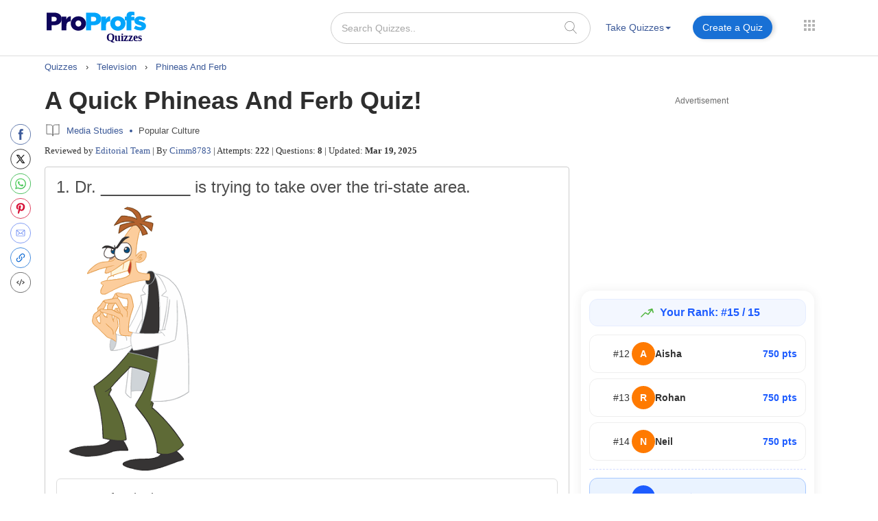

--- FILE ---
content_type: text/html; charset=UTF-8
request_url: https://www.proprofs.com/quiz-school/story.php?title=1dq-phineas-and-ferb-quiz_2dk
body_size: 141292
content:
 

		
<!DOCTYPE html PUBLIC "-//W3C//DTD XHTML 1.0 Transitional//EN" "//www.w3.org/TR/xhtml1/DTD/xhtml1-transitional.dtd">
<html xmlns="//www.w3.org/1999/xhtml" lang="en">
	<head>
		<meta charset="utf-8">
		<title>A Quick Phineas And Ferb Quiz! - Quiz & Trivia</title>
			
			
		<meta name="description" content="Do you love Phineas and Ferb? Well, who doesn&#39;t? If you have been in love with our teenage daredevils, then you must prove it with this quick quiz! You can&..."/> 
    <!--<meta name="keywords" content="ProProfs quiz maker, create a quiz, online quiz, make your own quiz, quiz questions, test creator, quiz creator"/> -->
    <meta name="viewport" content="width=device-width, initial-scale=1, maximum-scale=1">
    <meta property="fb:app_id" content="318136301728140" />
       
    <meta http-equiv="X-UA-Compatible" content="IE=edge">
    <meta name="viewport" content="width=device-width, initial-scale=1">
		<script>(function(w,d,s,l,i){w[l]=w[l]||[];w[l].push({'gtm.start':
new Date().getTime(),event:'gtm.js'});var f=d.getElementsByTagName(s)[0],
j=d.createElement(s),dl=l!='dataLayer'?'&l='+l:'';j.async=true;j.src=
'https://www.googletagmanager.com/gtm.js?id='+i+dl;f.parentNode.insertBefore(j,f);
})(window,document,'script','dataLayer','GTM-D2VF');</script>
   <!-- <link href="/quiz-school/take_ssi/css/bootstrap.css" rel="stylesheet" type="text/css" > -->

   		<style>
	span#qm_save_question_btn\ frame_save {
    line-height: 20px;
    display: table;
    border: solid 1px #1870D5;
    padding: 7px 18px;
    color: #3b5998 !important;
    text-decoration: none;
    font-size: 14px;
    border-radius: 50px;
    font-weight: 400;
    background: #fff;
	cursor:pointer;
}
span#qm_save_question_btn\ frame_save:hover {
    background: #0A53A8;
    color: #fff !important;
}
	.lesson_container .container_lesson_wp .left-toc-wrapper ul li.active a::before {
    content: "";
    position: absolute;
    left: 0;
    top: 0;
    width: 4px;
    height: 100%;
    background-color: #1870D5;
    animation: slideDown 0.4s ease-out;
}
	.lesson_container .container_lesson_wp .left-toc-wrapper ul li .active a{color: #2e2e2e !important;font-weight: 600 !important;}
	.lesson_container ._new_design_social{left: -30px;}
.lesson_container .container.custom_container{
max-width: 1200px;
width: 100%;
}
.lesson_container .container_lesson_wp .left-toc-wrapper h2 {
    color: #2e2e2e;
    font-size: 20px !important;
    padding: 5px 0 5px 0px;
    font-weight: 600;
    margin: 0px;
}
.lesson_container .container_lesson_wp .left-toc-wrapper ul {
    padding-left: 0px;
}
.lesson_container .container_lesson_wp .left-toc-wrapper ul li {
    font-size: 16px;
    padding: 8px 5px 9px 10px;
    line-height: 24px;
    float: left;
    color: #1f77b2 !important;
    position: relative;
    font-weight: normal;
    transition: all 0.3s ease;
    margin: 0px;
    border-bottom: 0.5px solid #e5e5e5;
    list-style: none;
    width: 100%;
}

/* Scrollbar styling */
.lesson_container .container_lesson_wp .left-toc-wrapper::-webkit-scrollbar {
  width: 8px;
}

.lesson_container .container_lesson_wp .left-toc-wrapper::-webkit-scrollbar-track {
  background: #EEEEEE;
  border-radius: 20px;
}

.lesson_container .container_lesson_wp .left-toc-wrapper::-webkit-scrollbar-thumb {
  background:  #1870D5;
  border-radius: 20px;
}

.lesson_container .container_lesson_wp .left-toc-wrapper::-webkit-scrollbar-thumb:hover {
  background: #1870D5;
}


@media ( min-width: 768px ){
	.lesson_container .right-toc-wrapper {
    flex: 1;
    padding: 0px 30px;
}
.lesson_container .container_lesson_wp{display: flex;
        margin-right: -15px;
        margin-left: -15px;}
.lesson_container .left-toc-wrapper {
    width: 100%;
    max-width: 235px;
    position: sticky !important;
    top: 10px !important;
    max-height: calc(100vh - 120px);
    overflow-y: auto;
}
}
@media ( max-width: 1280px ){
	.lesson_container .content_body .left_main_content {
		padding-left:25px;
	}
}
		@media ( min-width: 1024px ){
			
			.lesson_container .content_body .left_main_content {
    padding-right: 0;
    width: calc(100% - 300px);
}
.lesson_container div#col-md-rads {
    width: 100%;
    max-width: 300px;
    padding: 0px;
}

			
			ul.questions-list li .questionN, .content_body .question_area ul.questions-list li .question-text{font-size: 20px !important;}
			li .questonnopt, li .opt_text{font-size: 18px !important;}
			body .content_body .question_body .m_quiz_desc p.question_text{font-size: 18px !important;}
			body .content_body .question_heading .question_excerpt{font-size: 18px !important; }
			.m_relatedtopics{font-size: 18px !important;}
			body .pop_title_a{font-size: 25px !important;}
			.pop_title_desc:not(.question_attempts){font-size: 16px !important;line-height: 22px;}
			.pop_title_desc.question_attempts {margin-top: 8px;}
			.pop_title_desc.question_attempts > br {display: none;}
			.more_topic_quizzes_btn a{font-size: 18px !important;}
		}
	</style>
		
	<style>
/*!
 * Bootstrap v3.3.6 (http://getbootstrap.com)
 * Copyright 2011-2015 Twitter, Inc.
 * Licensed under MIT (https://github.com/twbs/bootstrap/blob/master/LICENSE)
 *//*! normalize.css v3.0.3 | MIT License | github.com/necolas/normalize.css */.label,sub,sup{vertical-align:baseline}hr,img{border:0}body,figure{margin:0}.btn-group>.btn-group,.btn-toolbar .btn,.btn-toolbar .btn-group,.btn-toolbar .input-group,.col-xs-1,.col-xs-10,.col-xs-11,.col-xs-12,.col-xs-2,.col-xs-3,.col-xs-4,.col-xs-5,.col-xs-6,.col-xs-7,.col-xs-8,.col-xs-9,.dropdown-menu{float:left}.navbar-fixed-bottom .navbar-collapse,.navbar-fixed-top .navbar-collapse,.pre-scrollable{max-height:340px}html{font-family:sans-serif;-webkit-text-size-adjust:100%;-ms-text-size-adjust:100%}article,aside,details,figcaption,figure,footer,header,hgroup,main,menu,nav,section,summary{display:block}audio,canvas,progress,video{display:inline-block;vertical-align:baseline}audio:not([controls]){display:none;height:0}[hidden],template{display:none}a{background-color:transparent}a:active,a:hover{outline:0}b,optgroup,strong{font-weight:700}dfn{font-style:italic}h1{margin:.67em 0}mark{color:#000;background:#ff0}sub,sup{position:relative;font-size:75%;line-height:0}sup{top:-.5em}sub{bottom:-.25em}img{vertical-align:middle}svg:not(:root){overflow:hidden}hr{height:0;-webkit-box-sizing:content-box;-moz-box-sizing:content-box;box-sizing:content-box}pre,textarea{overflow:auto}code,kbd,pre,samp{font-size:1em}button,input,optgroup,select,textarea{margin:0;font:inherit;color:inherit}.glyphicon,address{font-style:normal}button{overflow:visible}button,select{text-transform:none}button,html input[type=button],input[type=reset],input[type=submit]{-webkit-appearance:button;cursor:pointer}button[disabled],html input[disabled]{cursor:default}button::-moz-focus-inner,input::-moz-focus-inner{padding:0;border:0}input[type=checkbox],input[type=radio]{-webkit-box-sizing:border-box;-moz-box-sizing:border-box;box-sizing:border-box;padding:0}input[type=number]::-webkit-inner-spin-button,input[type=number]::-webkit-outer-spin-button{height:auto}input[type=search]::-webkit-search-cancel-button,input[type=search]::-webkit-search-decoration{-webkit-appearance:none}table{border-spacing:0;border-collapse:collapse}td,th{padding:0}/*! Source: https://github.com/h5bp/html5-boilerplate/blob/master/src/css/main.css */@media print{blockquote,img,pre,tr{page-break-inside:avoid}*,:after,:before{color:#000!important;text-shadow:none!important;background:0 0!important;-webkit-box-shadow:none!important;box-shadow:none!important}a,a:visited{text-decoration:underline}a[href]:after{content:" (" attr(href) ")"}abbr[title]:after{content:" (" attr(title) ")"}a[href^="javascript:"]:after,a[href^="#"]:after{content:""}blockquote,pre{border:1px solid #999}thead{display:table-header-group}img{max-width:100%!important}h2,h3,p{orphans:3;widows:3}h2,h3{page-break-after:avoid}.navbar{display:none}.btn>.caret,.dropup>.btn>.caret{border-top-color:#000!important}.label{border:1px solid #000}.table{border-collapse:collapse!important}.table td,.table th{background-color:#fff!important}.table-bordered td,.table-bordered th{border:1px solid #ddd!important}}.dropdown-menu,.modal-content{-webkit-background-clip:padding-box}.btn,.btn-danger.active,.btn-danger:active,.btn-default.active,.btn-default:active,.btn-info.active,.btn-info:active,.btn-primary.active,.btn-primary:active,.btn-warning.active,.btn-warning:active,.btn.active,.btn:active,.dropdown-menu>.disabled>a:focus,.dropdown-menu>.disabled>a:hover,.form-control,.navbar-toggle,.open>.dropdown-toggle.btn-danger,.open>.dropdown-toggle.btn-default,.open>.dropdown-toggle.btn-info,.open>.dropdown-toggle.btn-primary,.open>.dropdown-toggle.btn-warning{background-image:none}.img-thumbnail,body{background-color:#fff}@font-face{font-family:'Glyphicons Halflings';src:url(../fonts/glyphicons-halflings-regular.eot);src:url(../fonts/glyphicons-halflings-regular.eot?#iefix) format('embedded-opentype'),url(../fonts/glyphicons-halflings-regular.woff2) format('woff2'),url(../fonts/glyphicons-halflings-regular.woff) format('woff'),url(../fonts/glyphicons-halflings-regular.ttf) format('truetype'),url(../fonts/glyphicons-halflings-regular.svg#glyphicons_halflingsregular) format('svg'); font-display: swap;}.glyphicon{position:relative;top:1px;display:inline-block;font-family:'Glyphicons Halflings';font-weight:400;line-height:1;-webkit-font-smoothing:antialiased;-moz-osx-font-smoothing:grayscale}.glyphicon-asterisk:before{content:"\002a"}.glyphicon-plus:before{content:"\002b"}.glyphicon-eur:before,.glyphicon-euro:before{content:"\20ac"}.glyphicon-minus:before{content:"\2212"}.glyphicon-cloud:before{content:"\2601"}.glyphicon-envelope:before{content:"\2709"}.glyphicon-pencil:before{content:"\270f"}.glyphicon-glass:before{content:"\e001"}.glyphicon-music:before{content:"\e002"}.glyphicon-search:before{content:"\e003"}.glyphicon-heart:before{content:"\e005"}.glyphicon-star:before{content:"\e006"}.glyphicon-star-empty:before{content:"\e007"}.glyphicon-user:before{content:"\e008"}.glyphicon-film:before{content:"\e009"}.glyphicon-th-large:before{content:"\e010"}.glyphicon-th:before{content:"\e011"}.glyphicon-th-list:before{content:"\e012"}.glyphicon-ok:before{content:"\e013"}.glyphicon-remove:before{content:"\e014"}.glyphicon-zoom-in:before{content:"\e015"}.glyphicon-zoom-out:before{content:"\e016"}.glyphicon-off:before{content:"\e017"}.glyphicon-signal:before{content:"\e018"}.glyphicon-cog:before{content:"\e019"}.glyphicon-trash:before{content:"\e020"}.glyphicon-home:before{content:"\e021"}.glyphicon-file:before{content:"\e022"}.glyphicon-time:before{content:"\e023"}.glyphicon-road:before{content:"\e024"}.glyphicon-download-alt:before{content:"\e025"}.glyphicon-download:before{content:"\e026"}.glyphicon-upload:before{content:"\e027"}.glyphicon-inbox:before{content:"\e028"}.glyphicon-play-circle:before{content:"\e029"}.glyphicon-repeat:before{content:"\e030"}.glyphicon-refresh:before{content:"\e031"}.glyphicon-list-alt:before{content:"\e032"}.glyphicon-lock:before{content:"\e033"}.glyphicon-flag:before{content:"\e034"}.glyphicon-headphones:before{content:"\e035"}.glyphicon-volume-off:before{content:"\e036"}.glyphicon-volume-down:before{content:"\e037"}.glyphicon-volume-up:before{content:"\e038"}.glyphicon-qrcode:before{content:"\e039"}.glyphicon-barcode:before{content:"\e040"}.glyphicon-tag:before{content:"\e041"}.glyphicon-tags:before{content:"\e042"}.glyphicon-book:before{content:"\e043"}.glyphicon-bookmark:before{content:"\e044"}.glyphicon-print:before{content:"\e045"}.glyphicon-camera:before{content:"\e046"}.glyphicon-font:before{content:"\e047"}.glyphicon-bold:before{content:"\e048"}.glyphicon-italic:before{content:"\e049"}.glyphicon-text-height:before{content:"\e050"}.glyphicon-text-width:before{content:"\e051"}.glyphicon-align-left:before{content:"\e052"}.glyphicon-align-center:before{content:"\e053"}.glyphicon-align-right:before{content:"\e054"}.glyphicon-align-justify:before{content:"\e055"}.glyphicon-list:before{content:"\e056"}.glyphicon-indent-left:before{content:"\e057"}.glyphicon-indent-right:before{content:"\e058"}.glyphicon-facetime-video:before{content:"\e059"}.glyphicon-picture:before{content:"\e060"}.glyphicon-map-marker:before{content:"\e062"}.glyphicon-adjust:before{content:"\e063"}.glyphicon-tint:before{content:"\e064"}.glyphicon-edit:before{content:"\e065"}.glyphicon-share:before{content:"\e066"}.glyphicon-check:before{content:"\e067"}.glyphicon-move:before{content:"\e068"}.glyphicon-step-backward:before{content:"\e069"}.glyphicon-fast-backward:before{content:"\e070"}.glyphicon-backward:before{content:"\e071"}.glyphicon-play:before{content:"\e072"}.glyphicon-pause:before{content:"\e073"}.glyphicon-stop:before{content:"\e074"}.glyphicon-forward:before{content:"\e075"}.glyphicon-fast-forward:before{content:"\e076"}.glyphicon-step-forward:before{content:"\e077"}.glyphicon-eject:before{content:"\e078"}.glyphicon-chevron-left:before{content:"\e079"}.glyphicon-chevron-right:before{content:"\e080"}.glyphicon-plus-sign:before{content:"\e081"}.glyphicon-minus-sign:before{content:"\e082"}.glyphicon-remove-sign:before{content:"\e083"}.glyphicon-ok-sign:before{content:"\e084"}.glyphicon-question-sign:before{content:"\e085"}.glyphicon-info-sign:before{content:"\e086"}.glyphicon-screenshot:before{content:"\e087"}.glyphicon-remove-circle:before{content:"\e088"}.glyphicon-ok-circle:before{content:"\e089"}.glyphicon-ban-circle:before{content:"\e090"}.glyphicon-arrow-left:before{content:"\e091"}.glyphicon-arrow-right:before{content:"\e092"}.glyphicon-arrow-up:before{content:"\e093"}.glyphicon-arrow-down:before{content:"\e094"}.glyphicon-share-alt:before{content:"\e095"}.glyphicon-resize-full:before{content:"\e096"}.glyphicon-resize-small:before{content:"\e097"}.glyphicon-exclamation-sign:before{content:"\e101"}.glyphicon-gift:before{content:"\e102"}.glyphicon-leaf:before{content:"\e103"}.glyphicon-fire:before{content:"\e104"}.glyphicon-eye-open:before{content:"\e105"}.glyphicon-eye-close:before{content:"\e106"}.glyphicon-warning-sign:before{content:"\e107"}.glyphicon-plane:before{content:"\e108"}.glyphicon-calendar:before{content:"\e109"}.glyphicon-random:before{content:"\e110"}.glyphicon-comment:before{content:"\e111"}.glyphicon-magnet:before{content:"\e112"}.glyphicon-chevron-up:before{content:"\e113"}.glyphicon-chevron-down:before{content:"\e114"}.glyphicon-retweet:before{content:"\e115"}.glyphicon-shopping-cart:before{content:"\e116"}.glyphicon-folder-close:before{content:"\e117"}.glyphicon-folder-open:before{content:"\e118"}.glyphicon-resize-vertical:before{content:"\e119"}.glyphicon-resize-horizontal:before{content:"\e120"}.glyphicon-hdd:before{content:"\e121"}.glyphicon-bullhorn:before{content:"\e122"}.glyphicon-bell:before{content:"\e123"}.glyphicon-certificate:before{content:"\e124"}.glyphicon-thumbs-up:before{content:"\e125"}.glyphicon-thumbs-down:before{content:"\e126"}.glyphicon-hand-right:before{content:"\e127"}.glyphicon-hand-left:before{content:"\e128"}.glyphicon-hand-up:before{content:"\e129"}.glyphicon-hand-down:before{content:"\e130"}.glyphicon-circle-arrow-right:before{content:"\e131"}.glyphicon-circle-arrow-left:before{content:"\e132"}.glyphicon-circle-arrow-up:before{content:"\e133"}.glyphicon-circle-arrow-down:before{content:"\e134"}.glyphicon-globe:before{content:"\e135"}.glyphicon-wrench:before{content:"\e136"}.glyphicon-tasks:before{content:"\e137"}.glyphicon-filter:before{content:"\e138"}.glyphicon-briefcase:before{content:"\e139"}.glyphicon-fullscreen:before{content:"\e140"}.glyphicon-dashboard:before{content:"\e141"}.glyphicon-paperclip:before{content:"\e142"}.glyphicon-heart-empty:before{content:"\e143"}.glyphicon-link:before{content:"\e144"}.glyphicon-phone:before{content:"\e145"}.glyphicon-pushpin:before{content:"\e146"}.glyphicon-usd:before{content:"\e148"}.glyphicon-gbp:before{content:"\e149"}.glyphicon-sort:before{content:"\e150"}.glyphicon-sort-by-alphabet:before{content:"\e151"}.glyphicon-sort-by-alphabet-alt:before{content:"\e152"}.glyphicon-sort-by-order:before{content:"\e153"}.glyphicon-sort-by-order-alt:before{content:"\e154"}.glyphicon-sort-by-attributes:before{content:"\e155"}.glyphicon-sort-by-attributes-alt:before{content:"\e156"}.glyphicon-unchecked:before{content:"\e157"}.glyphicon-expand:before{content:"\e158"}.glyphicon-collapse-down:before{content:"\e159"}.glyphicon-collapse-up:before{content:"\e160"}.glyphicon-log-in:before{content:"\e161"}.glyphicon-flash:before{content:"\e162"}.glyphicon-log-out:before{content:"\e163"}.glyphicon-new-window:before{content:"\e164"}.glyphicon-record:before{content:"\e165"}.glyphicon-save:before{content:"\e166"}.glyphicon-open:before{content:"\e167"}.glyphicon-saved:before{content:"\e168"}.glyphicon-import:before{content:"\e169"}.glyphicon-export:before{content:"\e170"}.glyphicon-send:before{content:"\e171"}.glyphicon-floppy-disk:before{content:"\e172"}.glyphicon-floppy-saved:before{content:"\e173"}.glyphicon-floppy-remove:before{content:"\e174"}.glyphicon-floppy-save:before{content:"\e175"}.glyphicon-floppy-open:before{content:"\e176"}.glyphicon-credit-card:before{content:"\e177"}.glyphicon-transfer:before{content:"\e178"}.glyphicon-cutlery:before{content:"\e179"}.glyphicon-header:before{content:"\e180"}.glyphicon-compressed:before{content:"\e181"}.glyphicon-earphone:before{content:"\e182"}.glyphicon-phone-alt:before{content:"\e183"}.glyphicon-tower:before{content:"\e184"}.glyphicon-stats:before{content:"\e185"}.glyphicon-sd-video:before{content:"\e186"}.glyphicon-hd-video:before{content:"\e187"}.glyphicon-subtitles:before{content:"\e188"}.glyphicon-sound-stereo:before{content:"\e189"}.glyphicon-sound-dolby:before{content:"\e190"}.glyphicon-sound-5-1:before{content:"\e191"}.glyphicon-sound-6-1:before{content:"\e192"}.glyphicon-sound-7-1:before{content:"\e193"}.glyphicon-copyright-mark:before{content:"\e194"}.glyphicon-registration-mark:before{content:"\e195"}.glyphicon-cloud-download:before{content:"\e197"}.glyphicon-cloud-upload:before{content:"\e198"}.glyphicon-tree-conifer:before{content:"\e199"}.glyphicon-tree-deciduous:before{content:"\e200"}.glyphicon-cd:before{content:"\e201"}.glyphicon-save-file:before{content:"\e202"}.glyphicon-open-file:before{content:"\e203"}.glyphicon-level-up:before{content:"\e204"}.glyphicon-copy:before{content:"\e205"}.glyphicon-paste:before{content:"\e206"}.glyphicon-alert:before{content:"\e209"}.glyphicon-equalizer:before{content:"\e210"}.glyphicon-king:before{content:"\e211"}.glyphicon-queen:before{content:"\e212"}.glyphicon-pawn:before{content:"\e213"}.glyphicon-bishop:before{content:"\e214"}.glyphicon-knight:before{content:"\e215"}.glyphicon-baby-formula:before{content:"\e216"}.glyphicon-tent:before{content:"\26fa"}.glyphicon-blackboard:before{content:"\e218"}.glyphicon-bed:before{content:"\e219"}.glyphicon-apple:before{content:"\f8ff"}.glyphicon-erase:before{content:"\e221"}.glyphicon-hourglass:before{content:"\231b"}.glyphicon-lamp:before{content:"\e223"}.glyphicon-duplicate:before{content:"\e224"}.glyphicon-piggy-bank:before{content:"\e225"}.glyphicon-scissors:before{content:"\e226"}.glyphicon-bitcoin:before,.glyphicon-btc:before,.glyphicon-xbt:before{content:"\e227"}.glyphicon-jpy:before,.glyphicon-yen:before{content:"\00a5"}.glyphicon-rub:before,.glyphicon-ruble:before{content:"\20bd"}.glyphicon-scale:before{content:"\e230"}.glyphicon-ice-lolly:before{content:"\e231"}.glyphicon-ice-lolly-tasted:before{content:"\e232"}.glyphicon-education:before{content:"\e233"}.glyphicon-option-horizontal:before{content:"\e234"}.glyphicon-option-vertical:before{content:"\e235"}.glyphicon-menu-hamburger:before{content:"\e236"}.glyphicon-modal-window:before{content:"\e237"}.glyphicon-oil:before{content:"\e238"}.glyphicon-grain:before{content:"\e239"}.glyphicon-sunglasses:before{content:"\e240"}.glyphicon-text-size:before{content:"\e241"}.glyphicon-text-color:before{content:"\e242"}.glyphicon-text-background:before{content:"\e243"}.glyphicon-object-align-top:before{content:"\e244"}.glyphicon-object-align-bottom:before{content:"\e245"}.glyphicon-object-align-horizontal:before{content:"\e246"}.glyphicon-object-align-left:before{content:"\e247"}.glyphicon-object-align-vertical:before{content:"\e248"}.glyphicon-object-align-right:before{content:"\e249"}.glyphicon-triangle-right:before{content:"\e250"}.glyphicon-triangle-left:before{content:"\e251"}.glyphicon-triangle-bottom:before{content:"\e252"}.glyphicon-triangle-top:before{content:"\e253"}.glyphicon-console:before{content:"\e254"}.glyphicon-superscript:before{content:"\e255"}.glyphicon-subscript:before{content:"\e256"}.glyphicon-menu-left:before{content:"\e257"}.glyphicon-menu-right:before{content:"\e258"}.glyphicon-menu-down:before{content:"\e259"}.glyphicon-menu-up:before{content:"\e260"}*,:after,:before{-webkit-box-sizing:border-box;-moz-box-sizing:border-box;box-sizing:border-box}html{font-size:10px;-webkit-tap-highlight-color:transparent}body{font-family:"Helvetica Neue",Helvetica,Arial,sans-serif;font-size:14px;line-height:1.42857143;color:#333}button,input,select,textarea{font-family:inherit;font-size:inherit;line-height:inherit}a{color:#337ab7;text-decoration:none}a:focus,a:hover{color:#23527c;text-decoration:underline}a:focus{outline:dotted thin;outline:-webkit-focus-ring-color auto 5px;outline-offset:-2px}.carousel-inner>.item>a>img,.carousel-inner>.item>img,.img-responsive,.thumbnail a>img,.thumbnail>img{display:block;max-width:100%;height:auto}.img-rounded{border-radius:6px}.img-thumbnail{display:inline-block;max-width:100%;height:auto;padding:4px;line-height:1.42857143;border:1px solid #ddd;border-radius:4px;-webkit-transition:all .2s ease-in-out;-o-transition:all .2s ease-in-out;transition:all .2s ease-in-out}.img-circle{border-radius:50%}hr{margin-top:20px;margin-bottom:20px;border-top:1px solid #eee}.sr-only{position:absolute;width:1px;height:1px;padding:0;margin:-1px;overflow:hidden;clip:rect(0,0,0,0);border:0}.sr-only-focusable:active,.sr-only-focusable:focus{position:static;width:auto;height:auto;margin:0;overflow:visible;clip:auto}[role=button]{cursor:pointer}.h1,.h2,.h3,.h4,.h5,.h6,h1,h2,h3,h4,h5,h6{font-family:inherit;font-weight:500;line-height:1.1;color:inherit}.h1 .small,.h1 small,.h2 .small,.h2 small,.h3 .small,.h3 small,.h4 .small,.h4 small,.h5 .small,.h5 small,.h6 .small,.h6 small,h1 .small,h1 small,h2 .small,h2 small,h3 .small,h3 small,h4 .small,h4 small,h5 .small,h5 small,h6 .small,h6 small{font-weight:400;line-height:1;color:#777}.h1,.h2,.h3,h1,h2,h3{margin-top:20px;margin-bottom:10px}.h1 .small,.h1 small,.h2 .small,.h2 small,.h3 .small,.h3 small,h1 .small,h1 small,h2 .small,h2 small,h3 .small,h3 small{font-size:65%}.h4,.h5,.h6,h4,h5,h6{margin-top:10px;margin-bottom:10px}.h4 .small,.h4 small,.h5 .small,.h5 small,.h6 .small,.h6 small,h4 .small,h4 small,h5 .small,h5 small,h6 .small,h6 small{font-size:75%}.h1,h1{font-size:36px}.h2,h2{font-size:30px}.h3,h3{font-size:24px}.h4,h4{font-size:18px}.h5,h5{font-size:14px}.h6,h6{font-size:12px}p{margin:0 0 10px}.lead{margin-bottom:20px;font-size:16px;font-weight:300;line-height:1.4}dt,kbd kbd,label{font-weight:700}address,blockquote .small,blockquote footer,blockquote small,dd,dt,pre{line-height:1.42857143}@media (min-width:768px){.lead{font-size:21px}}.small,small{font-size:85%}.mark,mark{padding:.2em;background-color:#fcf8e3}.list-inline,.list-unstyled{padding-left:0;list-style:none}.text-left{text-align:left}.text-right{text-align:right}.text-center{text-align:center}.text-justify{text-align:justify}.text-nowrap{white-space:nowrap}.text-lowercase{text-transform:lowercase}.text-uppercase{text-transform:uppercase}.text-capitalize{text-transform:capitalize}.text-muted{color:#777}.text-primary{color:#337ab7}a.text-primary:focus,a.text-primary:hover{color:#286090}.text-success{color:#3c763d}a.text-success:focus,a.text-success:hover{color:#2b542c}.text-info{color:#31708f}a.text-info:focus,a.text-info:hover{color:#245269}.text-warning{color:#8a6d3b}a.text-warning:focus,a.text-warning:hover{color:#66512c}.text-danger{color:#a94442}a.text-danger:focus,a.text-danger:hover{color:#843534}.bg-primary{color:#fff;background-color:#337ab7}a.bg-primary:focus,a.bg-primary:hover{background-color:#286090}.bg-success{background-color:#dff0d8}a.bg-success:focus,a.bg-success:hover{background-color:#c1e2b3}.bg-info{background-color:#d9edf7}a.bg-info:focus,a.bg-info:hover{background-color:#afd9ee}.bg-warning{background-color:#fcf8e3}a.bg-warning:focus,a.bg-warning:hover{background-color:#f7ecb5}.bg-danger{background-color:#f2dede}a.bg-danger:focus,a.bg-danger:hover{background-color:#e4b9b9}pre code,table{background-color:transparent}.page-header{padding-bottom:9px;margin:40px 0 20px;border-bottom:1px solid #eee}dl,ol,ul{margin-top:0}blockquote ol:last-child,blockquote p:last-child,blockquote ul:last-child,ol ol,ol ul,ul ol,ul ul{margin-bottom:0}address,dl{margin-bottom:20px}ol,ul{margin-bottom:10px}.list-inline{margin-left:-5px}.list-inline>li{display:inline-block;padding-right:5px;padding-left:5px}dd{margin-left:0}@media (min-width:768px){.dl-horizontal dt{float:left;width:160px;overflow:hidden;clear:left;text-align:right;text-overflow:ellipsis;white-space:nowrap}.dl-horizontal dd{margin-left:180px}.container{width:750px}}abbr[data-original-title],abbr[title]{cursor:help;border-bottom:1px dotted #777}.initialism{font-size:90%;text-transform:uppercase}blockquote{padding:10px 20px;margin:0 0 20px;font-size:17.5px;border-left:5px solid #eee}blockquote .small,blockquote footer,blockquote small{display:block;font-size:80%;color:#777}legend,pre{display:block;color:#333}blockquote .small:before,blockquote footer:before,blockquote small:before{content:'\2014 \00A0'}.blockquote-reverse,blockquote.pull-right{padding-right:15px;padding-left:0;text-align:right;border-right:5px solid #eee;border-left:0}code,kbd{padding:2px 4px;font-size:90%}caption,th{text-align:left}.blockquote-reverse .small:before,.blockquote-reverse footer:before,.blockquote-reverse small:before,blockquote.pull-right .small:before,blockquote.pull-right footer:before,blockquote.pull-right small:before{content:''}.blockquote-reverse .small:after,.blockquote-reverse footer:after,.blockquote-reverse small:after,blockquote.pull-right .small:after,blockquote.pull-right footer:after,blockquote.pull-right small:after{content:'\00A0 \2014'}code,kbd,pre,samp{font-family:Menlo,Monaco,Consolas,"Courier New",monospace}code{color:#c7254e;background-color:#f9f2f4;border-radius:4px}kbd{color:#fff;background-color:#333;border-radius:3px;-webkit-box-shadow:inset 0 -1px 0 rgba(0,0,0,.25);box-shadow:inset 0 -1px 0 rgba(0,0,0,.25)}kbd kbd{padding:0;font-size:100%;-webkit-box-shadow:none;box-shadow:none}pre{padding:9.5px;margin:0 0 10px;font-size:13px;word-break:break-all;word-wrap:break-word;background-color:#f5f5f5;border:1px solid #ccc;border-radius:4px}.container,.container-fluid{margin-right:auto;margin-left:auto}pre code{padding:0;font-size:inherit;color:inherit;white-space:pre-wrap;border-radius:0}.container,.container-fluid{padding-right:15px;padding-left:15px}.pre-scrollable{overflow-y:scroll}@media (min-width:992px){.container{width:970px}}@media (min-width:1200px){/* .container{width:1170px} */}.row{margin-right:-15px;margin-left:-15px}.col-lg-1,.col-lg-10,.col-lg-11,.col-lg-12,.col-lg-2,.col-lg-3,.col-lg-4,.col-lg-5,.col-lg-6,.col-lg-7,.col-lg-8,.col-lg-9,.col-md-1,.col-md-10,.col-md-11,.col-md-12,.col-md-2,.col-md-3,.col-md-4,.col-md-5,.col-md-6,.col-md-7,.col-md-8,.col-md-9,.col-sm-1,.col-sm-10,.col-sm-11,.col-sm-12,.col-sm-2,.col-sm-3,.col-sm-4,.col-sm-5,.col-sm-6,.col-sm-7,.col-sm-8,.col-sm-9,.col-xs-1,.col-xs-10,.col-xs-11,.col-xs-12,.col-xs-2,.col-xs-3,.col-xs-4,.col-xs-5,.col-xs-6,.col-xs-7,.col-xs-8,.col-xs-9{position:relative;min-height:1px;padding-right:15px;padding-left:15px}.col-xs-12{width:100%}.col-xs-11{width:91.66666667%}.col-xs-10{width:83.33333333%}.col-xs-9{width:75%}.col-xs-8{width:66.66666667%}.col-xs-7{width:58.33333333%}.col-xs-6{width:50%}.col-xs-5{width:41.66666667%}.col-xs-4{width:33.33333333%}.col-xs-3{width:25%}.col-xs-2{width:16.66666667%}.col-xs-1{width:8.33333333%}.col-xs-pull-12{right:100%}.col-xs-pull-11{right:91.66666667%}.col-xs-pull-10{right:83.33333333%}.col-xs-pull-9{right:75%}.col-xs-pull-8{right:66.66666667%}.col-xs-pull-7{right:58.33333333%}.col-xs-pull-6{right:50%}.col-xs-pull-5{right:41.66666667%}.col-xs-pull-4{right:33.33333333%}.col-xs-pull-3{right:25%}.col-xs-pull-2{right:16.66666667%}.col-xs-pull-1{right:8.33333333%}.col-xs-pull-0{right:auto}.col-xs-push-12{left:100%}.col-xs-push-11{left:91.66666667%}.col-xs-push-10{left:83.33333333%}.col-xs-push-9{left:75%}.col-xs-push-8{left:66.66666667%}.col-xs-push-7{left:58.33333333%}.col-xs-push-6{left:50%}.col-xs-push-5{left:41.66666667%}.col-xs-push-4{left:33.33333333%}.col-xs-push-3{left:25%}.col-xs-push-2{left:16.66666667%}.col-xs-push-1{left:8.33333333%}.col-xs-push-0{left:auto}.col-xs-offset-12{margin-left:100%}.col-xs-offset-11{margin-left:91.66666667%}.col-xs-offset-10{margin-left:83.33333333%}.col-xs-offset-9{margin-left:75%}.col-xs-offset-8{margin-left:66.66666667%}.col-xs-offset-7{margin-left:58.33333333%}.col-xs-offset-6{margin-left:50%}.col-xs-offset-5{margin-left:41.66666667%}.col-xs-offset-4{margin-left:33.33333333%}.col-xs-offset-3{margin-left:25%}.col-xs-offset-2{margin-left:16.66666667%}.col-xs-offset-1{margin-left:8.33333333%}.col-xs-offset-0{margin-left:0}@media (min-width:768px){.col-sm-1,.col-sm-10,.col-sm-11,.col-sm-12,.col-sm-2,.col-sm-3,.col-sm-4,.col-sm-5,.col-sm-6,.col-sm-7,.col-sm-8,.col-sm-9{float:left}.col-sm-12{width:100%}.col-sm-11{width:91.66666667%}.col-sm-10{width:83.33333333%}.col-sm-9{width:75%}.col-sm-8{width:66.66666667%}.col-sm-7{width:58.33333333%}.col-sm-6{width:50%}.col-sm-5{width:41.66666667%}.col-sm-4{width:33.33333333%}.col-sm-3{width:25%}.col-sm-2{width:16.66666667%}.col-sm-1{width:8.33333333%}.col-sm-pull-12{right:100%}.col-sm-pull-11{right:91.66666667%}.col-sm-pull-10{right:83.33333333%}.col-sm-pull-9{right:75%}.col-sm-pull-8{right:66.66666667%}.col-sm-pull-7{right:58.33333333%}.col-sm-pull-6{right:50%}.col-sm-pull-5{right:41.66666667%}.col-sm-pull-4{right:33.33333333%}.col-sm-pull-3{right:25%}.col-sm-pull-2{right:16.66666667%}.col-sm-pull-1{right:8.33333333%}.col-sm-pull-0{right:auto}.col-sm-push-12{left:100%}.col-sm-push-11{left:91.66666667%}.col-sm-push-10{left:83.33333333%}.col-sm-push-9{left:75%}.col-sm-push-8{left:66.66666667%}.col-sm-push-7{left:58.33333333%}.col-sm-push-6{left:50%}.col-sm-push-5{left:41.66666667%}.col-sm-push-4{left:33.33333333%}.col-sm-push-3{left:25%}.col-sm-push-2{left:16.66666667%}.col-sm-push-1{left:8.33333333%}.col-sm-push-0{left:auto}.col-sm-offset-12{margin-left:100%}.col-sm-offset-11{margin-left:91.66666667%}.col-sm-offset-10{margin-left:83.33333333%}.col-sm-offset-9{margin-left:75%}.col-sm-offset-8{margin-left:66.66666667%}.col-sm-offset-7{margin-left:58.33333333%}.col-sm-offset-6{margin-left:50%}.col-sm-offset-5{margin-left:41.66666667%}.col-sm-offset-4{margin-left:33.33333333%}.col-sm-offset-3{margin-left:25%}.col-sm-offset-2{margin-left:16.66666667%}.col-sm-offset-1{margin-left:8.33333333%}.col-sm-offset-0{margin-left:0}}@media (min-width:992px){.col-md-1,.col-md-10,.col-md-11,.col-md-12,.col-md-2,.col-md-3,.col-md-4,.col-md-5,.col-md-6,.col-md-7,.col-md-8,.col-md-9{float:left}.col-md-12{width:100%}.col-md-11{width:91.66666667%}.col-md-10{width:83.33333333%}.col-md-9{width:75%}.col-md-8{width:66.66666667%}.col-md-7{width:58.33333333%}.col-md-6{width:50%}.col-md-5{width:41.66666667%}.col-md-4{width:33.33333333%}.col-md-3{width:25%}.col-md-2{width:16.66666667%}.col-md-1{width:8.33333333%}.col-md-pull-12{right:100%}.col-md-pull-11{right:91.66666667%}.col-md-pull-10{right:83.33333333%}.col-md-pull-9{right:75%}.col-md-pull-8{right:66.66666667%}.col-md-pull-7{right:58.33333333%}.col-md-pull-6{right:50%}.col-md-pull-5{right:41.66666667%}.col-md-pull-4{right:33.33333333%}.col-md-pull-3{right:25%}.col-md-pull-2{right:16.66666667%}.col-md-pull-1{right:8.33333333%}.col-md-pull-0{right:auto}.col-md-push-12{left:100%}.col-md-push-11{left:91.66666667%}.col-md-push-10{left:83.33333333%}.col-md-push-9{left:75%}.col-md-push-8{left:66.66666667%}.col-md-push-7{left:58.33333333%}.col-md-push-6{left:50%}.col-md-push-5{left:41.66666667%}.col-md-push-4{left:33.33333333%}.col-md-push-3{left:25%}.col-md-push-2{left:16.66666667%}.col-md-push-1{left:8.33333333%}.col-md-push-0{left:auto}.col-md-offset-12{margin-left:100%}.col-md-offset-11{margin-left:91.66666667%}.col-md-offset-10{margin-left:83.33333333%}.col-md-offset-9{margin-left:75%}.col-md-offset-8{margin-left:66.66666667%}.col-md-offset-7{margin-left:58.33333333%}.col-md-offset-6{margin-left:50%}.col-md-offset-5{margin-left:41.66666667%}.col-md-offset-4{margin-left:33.33333333%}.col-md-offset-3{margin-left:25%}.col-md-offset-2{margin-left:16.66666667%}.col-md-offset-1{margin-left:8.33333333%}.col-md-offset-0{margin-left:0}}@media (min-width:1200px){.col-lg-1,.col-lg-10,.col-lg-11,.col-lg-12,.col-lg-2,.col-lg-3,.col-lg-4,.col-lg-5,.col-lg-6,.col-lg-7,.col-lg-8,.col-lg-9{float:left}.col-lg-12{width:100%}.col-lg-11{width:91.66666667%}.col-lg-10{width:83.33333333%}.col-lg-9{width:75%}.col-lg-8{width:66.66666667%}.col-lg-7{width:58.33333333%}.col-lg-6{width:50%}.col-lg-5{width:41.66666667%}.col-lg-4{width:33.33333333%}.col-lg-3{width:25%}.col-lg-2{width:16.66666667%}.col-lg-1{width:8.33333333%}.col-lg-pull-12{right:100%}.col-lg-pull-11{right:91.66666667%}.col-lg-pull-10{right:83.33333333%}.col-lg-pull-9{right:75%}.col-lg-pull-8{right:66.66666667%}.col-lg-pull-7{right:58.33333333%}.col-lg-pull-6{right:50%}.col-lg-pull-5{right:41.66666667%}.col-lg-pull-4{right:33.33333333%}.col-lg-pull-3{right:25%}.col-lg-pull-2{right:16.66666667%}.col-lg-pull-1{right:8.33333333%}.col-lg-pull-0{right:auto}.col-lg-push-12{left:100%}.col-lg-push-11{left:91.66666667%}.col-lg-push-10{left:83.33333333%}.col-lg-push-9{left:75%}.col-lg-push-8{left:66.66666667%}.col-lg-push-7{left:58.33333333%}.col-lg-push-6{left:50%}.col-lg-push-5{left:41.66666667%}.col-lg-push-4{left:33.33333333%}.col-lg-push-3{left:25%}.col-lg-push-2{left:16.66666667%}.col-lg-push-1{left:8.33333333%}.col-lg-push-0{left:auto}.col-lg-offset-12{margin-left:100%}.col-lg-offset-11{margin-left:91.66666667%}.col-lg-offset-10{margin-left:83.33333333%}.col-lg-offset-9{margin-left:75%}.col-lg-offset-8{margin-left:66.66666667%}.col-lg-offset-7{margin-left:58.33333333%}.col-lg-offset-6{margin-left:50%}.col-lg-offset-5{margin-left:41.66666667%}.col-lg-offset-4{margin-left:33.33333333%}.col-lg-offset-3{margin-left:25%}.col-lg-offset-2{margin-left:16.66666667%}.col-lg-offset-1{margin-left:8.33333333%}.col-lg-offset-0{margin-left:0}}caption{padding-top:8px;padding-bottom:8px;color:#777}.table{width:100%;max-width:100%;margin-bottom:20px}.table>tbody>tr>td,.table>tbody>tr>th,.table>tfoot>tr>td,.table>tfoot>tr>th,.table>thead>tr>td,.table>thead>tr>th{padding:8px;line-height:1.42857143;vertical-align:top;border-top:1px solid #ddd}.table>thead>tr>th{vertical-align:bottom;border-bottom:2px solid #ddd}.table>caption+thead>tr:first-child>td,.table>caption+thead>tr:first-child>th,.table>colgroup+thead>tr:first-child>td,.table>colgroup+thead>tr:first-child>th,.table>thead:first-child>tr:first-child>td,.table>thead:first-child>tr:first-child>th{border-top:0}.table>tbody+tbody{border-top:2px solid #ddd}.table .table{background-color:#fff}.table-condensed>tbody>tr>td,.table-condensed>tbody>tr>th,.table-condensed>tfoot>tr>td,.table-condensed>tfoot>tr>th,.table-condensed>thead>tr>td,.table-condensed>thead>tr>th{padding:5px}.table-bordered,.table-bordered>tbody>tr>td,.table-bordered>tbody>tr>th,.table-bordered>tfoot>tr>td,.table-bordered>tfoot>tr>th,.table-bordered>thead>tr>td,.table-bordered>thead>tr>th{border:1px solid #ddd}.table-bordered>thead>tr>td,.table-bordered>thead>tr>th{border-bottom-width:2px}.table-striped>tbody>tr:nth-of-type(odd){background-color:#f9f9f9}.table-hover>tbody>tr:hover,.table>tbody>tr.active>td,.table>tbody>tr.active>th,.table>tbody>tr>td.active,.table>tbody>tr>th.active,.table>tfoot>tr.active>td,.table>tfoot>tr.active>th,.table>tfoot>tr>td.active,.table>tfoot>tr>th.active,.table>thead>tr.active>td,.table>thead>tr.active>th,.table>thead>tr>td.active,.table>thead>tr>th.active{background-color:#f5f5f5}table col[class*=col-]{position:static;display:table-column;float:none}table td[class*=col-],table th[class*=col-]{position:static;display:table-cell;float:none}.table-hover>tbody>tr.active:hover>td,.table-hover>tbody>tr.active:hover>th,.table-hover>tbody>tr:hover>.active,.table-hover>tbody>tr>td.active:hover,.table-hover>tbody>tr>th.active:hover{background-color:#e8e8e8}.table>tbody>tr.success>td,.table>tbody>tr.success>th,.table>tbody>tr>td.success,.table>tbody>tr>th.success,.table>tfoot>tr.success>td,.table>tfoot>tr.success>th,.table>tfoot>tr>td.success,.table>tfoot>tr>th.success,.table>thead>tr.success>td,.table>thead>tr.success>th,.table>thead>tr>td.success,.table>thead>tr>th.success{background-color:#dff0d8}.table-hover>tbody>tr.success:hover>td,.table-hover>tbody>tr.success:hover>th,.table-hover>tbody>tr:hover>.success,.table-hover>tbody>tr>td.success:hover,.table-hover>tbody>tr>th.success:hover{background-color:#d0e9c6}.table>tbody>tr.info>td,.table>tbody>tr.info>th,.table>tbody>tr>td.info,.table>tbody>tr>th.info,.table>tfoot>tr.info>td,.table>tfoot>tr.info>th,.table>tfoot>tr>td.info,.table>tfoot>tr>th.info,.table>thead>tr.info>td,.table>thead>tr.info>th,.table>thead>tr>td.info,.table>thead>tr>th.info{background-color:#d9edf7}.table-hover>tbody>tr.info:hover>td,.table-hover>tbody>tr.info:hover>th,.table-hover>tbody>tr:hover>.info,.table-hover>tbody>tr>td.info:hover,.table-hover>tbody>tr>th.info:hover{background-color:#c4e3f3}.table>tbody>tr.warning>td,.table>tbody>tr.warning>th,.table>tbody>tr>td.warning,.table>tbody>tr>th.warning,.table>tfoot>tr.warning>td,.table>tfoot>tr.warning>th,.table>tfoot>tr>td.warning,.table>tfoot>tr>th.warning,.table>thead>tr.warning>td,.table>thead>tr.warning>th,.table>thead>tr>td.warning,.table>thead>tr>th.warning{background-color:#fcf8e3}.table-hover>tbody>tr.warning:hover>td,.table-hover>tbody>tr.warning:hover>th,.table-hover>tbody>tr:hover>.warning,.table-hover>tbody>tr>td.warning:hover,.table-hover>tbody>tr>th.warning:hover{background-color:#faf2cc}.table>tbody>tr.danger>td,.table>tbody>tr.danger>th,.table>tbody>tr>td.danger,.table>tbody>tr>th.danger,.table>tfoot>tr.danger>td,.table>tfoot>tr.danger>th,.table>tfoot>tr>td.danger,.table>tfoot>tr>th.danger,.table>thead>tr.danger>td,.table>thead>tr.danger>th,.table>thead>tr>td.danger,.table>thead>tr>th.danger{background-color:#f2dede}.table-hover>tbody>tr.danger:hover>td,.table-hover>tbody>tr.danger:hover>th,.table-hover>tbody>tr:hover>.danger,.table-hover>tbody>tr>td.danger:hover,.table-hover>tbody>tr>th.danger:hover{background-color:#ebcccc}.table-responsive{min-height:.01%;overflow-x:auto}@media screen and (max-width:767px){.table-responsive{width:100%;margin-bottom:15px;overflow-y:hidden;-ms-overflow-style:-ms-autohiding-scrollbar;border:1px solid #ddd}.table-responsive>.table{margin-bottom:0}.table-responsive>.table>tbody>tr>td,.table-responsive>.table>tbody>tr>th,.table-responsive>.table>tfoot>tr>td,.table-responsive>.table>tfoot>tr>th,.table-responsive>.table>thead>tr>td,.table-responsive>.table>thead>tr>th{white-space:nowrap}.table-responsive>.table-bordered{border:0}.table-responsive>.table-bordered>tbody>tr>td:first-child,.table-responsive>.table-bordered>tbody>tr>th:first-child,.table-responsive>.table-bordered>tfoot>tr>td:first-child,.table-responsive>.table-bordered>tfoot>tr>th:first-child,.table-responsive>.table-bordered>thead>tr>td:first-child,.table-responsive>.table-bordered>thead>tr>th:first-child{border-left:0}.table-responsive>.table-bordered>tbody>tr>td:last-child,.table-responsive>.table-bordered>tbody>tr>th:last-child,.table-responsive>.table-bordered>tfoot>tr>td:last-child,.table-responsive>.table-bordered>tfoot>tr>th:last-child,.table-responsive>.table-bordered>thead>tr>td:last-child,.table-responsive>.table-bordered>thead>tr>th:last-child{border-right:0}.table-responsive>.table-bordered>tbody>tr:last-child>td,.table-responsive>.table-bordered>tbody>tr:last-child>th,.table-responsive>.table-bordered>tfoot>tr:last-child>td,.table-responsive>.table-bordered>tfoot>tr:last-child>th{border-bottom:0}}fieldset,legend{padding:0;border:0}fieldset{min-width:0;margin:0}legend{width:100%;margin-bottom:20px;font-size:21px;line-height:inherit;border-bottom:1px solid #e5e5e5}label{display:inline-block;max-width:100%;margin-bottom:5px}input[type=search]{-webkit-box-sizing:border-box;-moz-box-sizing:border-box;box-sizing:border-box;-webkit-appearance:none}input[type=checkbox],input[type=radio]{margin:4px 0 0;margin-top:1px\9;line-height:normal}.form-control,output{font-size:14px;line-height:1.42857143;color:#555;display:block}input[type=file]{display:block}input[type=range]{display:block;width:100%}select[multiple],select[size]{height:auto}input[type=file]:focus,input[type=checkbox]:focus,input[type=radio]:focus{outline:dotted thin;outline:-webkit-focus-ring-color auto 5px;outline-offset:-2px}output{padding-top:7px}.form-control{width:100%;height:34px;padding:6px 12px;background-color:#fff;border:1px solid #ccc;border-radius:4px;-webkit-box-shadow:inset 0 1px 1px rgba(0,0,0,.075);box-shadow:inset 0 1px 1px rgba(0,0,0,.075);-webkit-transition:border-color ease-in-out .15s,-webkit-box-shadow ease-in-out .15s;-o-transition:border-color ease-in-out .15s,box-shadow ease-in-out .15s;transition:border-color ease-in-out .15s,box-shadow ease-in-out .15s}.form-control:focus{border-color:#66afe9;outline:0;-webkit-box-shadow:inset 0 1px 1px rgba(0,0,0,.075),0 0 8px rgba(102,175,233,.6);box-shadow:inset 0 1px 1px rgba(0,0,0,.075),0 0 8px rgba(102,175,233,.6)}.form-control::-moz-placeholder{color:#999;opacity:1}.form-control:-ms-input-placeholder{color:#999}.form-control::-webkit-input-placeholder{color:#999}.has-success .checkbox,.has-success .checkbox-inline,.has-success .control-label,.has-success .form-control-feedback,.has-success .help-block,.has-success .radio,.has-success .radio-inline,.has-success.checkbox label,.has-success.checkbox-inline label,.has-success.radio label,.has-success.radio-inline label{color:#3c763d}.form-control::-ms-expand{background-color:transparent;border:0}.form-control[disabled],.form-control[readonly],fieldset[disabled] .form-control{background-color:#eee;opacity:1}.form-control[disabled],fieldset[disabled] .form-control{cursor:not-allowed}textarea.form-control{height:auto}@media screen and (-webkit-min-device-pixel-ratio:0){input[type=date].form-control,input[type=time].form-control,input[type=datetime-local].form-control,input[type=month].form-control{line-height:34px}.input-group-sm input[type=date],.input-group-sm input[type=time],.input-group-sm input[type=datetime-local],.input-group-sm input[type=month],input[type=date].input-sm,input[type=time].input-sm,input[type=datetime-local].input-sm,input[type=month].input-sm{line-height:30px}.input-group-lg input[type=date],.input-group-lg input[type=time],.input-group-lg input[type=datetime-local],.input-group-lg input[type=month],input[type=date].input-lg,input[type=time].input-lg,input[type=datetime-local].input-lg,input[type=month].input-lg{line-height:46px}}.form-group{margin-bottom:15px}.checkbox,.radio{position:relative;display:block;margin-top:0px;margin-bottom:0px}.checkbox label,.radio label{min-height:20px;padding-left:20px;margin-bottom:0;font-weight:400;cursor:pointer}.checkbox input[type=checkbox],.checkbox-inline input[type=checkbox],.radio input[type=radio],.radio-inline input[type=radio]{position:absolute;margin-top:4px\9;margin-left:-20px}.checkbox+.checkbox,.radio+.radio{margin-top:-5px}.checkbox-inline,.radio-inline{position:relative;display:inline-block;padding-left:20px;margin-bottom:0;font-weight:400;vertical-align:middle;cursor:pointer}.checkbox-inline+.checkbox-inline,.radio-inline+.radio-inline{margin-top:0;margin-left:10px}.checkbox-inline.disabled,.checkbox.disabled label,.radio-inline.disabled,.radio.disabled label,fieldset[disabled] .checkbox label,fieldset[disabled] .checkbox-inline,fieldset[disabled] .radio label,fieldset[disabled] .radio-inline,fieldset[disabled] input[type=checkbox],fieldset[disabled] input[type=radio],input[type=checkbox].disabled,input[type=checkbox][disabled],input[type=radio].disabled,input[type=radio][disabled]{cursor:not-allowed}.form-control-static{min-height:34px;padding-top:7px;padding-bottom:7px;margin-bottom:0}.form-control-static.input-lg,.form-control-static.input-sm{padding-right:0;padding-left:0}.form-group-sm .form-control,.input-sm{padding:5px 10px;border-radius:3px;font-size:12px}.input-sm{height:30px;line-height:1.5}select.input-sm{height:30px;line-height:30px}select[multiple].input-sm,textarea.input-sm{height:auto}.form-group-sm .form-control{height:30px;line-height:1.5}.form-group-lg .form-control,.input-lg{border-radius:6px;padding:10px 16px;font-size:18px}.form-group-sm select.form-control{height:30px;line-height:30px}.form-group-sm select[multiple].form-control,.form-group-sm textarea.form-control{height:auto}.form-group-sm .form-control-static{height:30px;min-height:32px;padding:6px 10px;font-size:12px;line-height:1.5}.input-lg{height:46px;line-height:1.3333333}select.input-lg{height:46px;line-height:46px}select[multiple].input-lg,textarea.input-lg{height:auto}.form-group-lg .form-control{height:46px;line-height:1.3333333}.form-group-lg select.form-control{height:46px;line-height:46px}.form-group-lg select[multiple].form-control,.form-group-lg textarea.form-control{height:auto}.form-group-lg .form-control-static{height:46px;min-height:38px;padding:11px 16px;font-size:18px;line-height:1.3333333}.has-feedback{position:relative}.has-feedback .form-control{padding-right:42.5px}.form-control-feedback{position:absolute;top:0;right:0;z-index:2;display:block;width:34px;height:34px;line-height:34px;text-align:center;pointer-events:none}.collapsing,.dropdown,.dropup{position:relative}.form-group-lg .form-control+.form-control-feedback,.input-group-lg+.form-control-feedback,.input-lg+.form-control-feedback{width:46px;height:46px;line-height:46px}.form-group-sm .form-control+.form-control-feedback,.input-group-sm+.form-control-feedback,.input-sm+.form-control-feedback{width:30px;height:30px;line-height:30px}.has-success .form-control{border-color:#3c763d;-webkit-box-shadow:inset 0 1px 1px rgba(0,0,0,.075);box-shadow:inset 0 1px 1px rgba(0,0,0,.075)}.has-success .form-control:focus{border-color:#2b542c;-webkit-box-shadow:inset 0 1px 1px rgba(0,0,0,.075),0 0 6px #67b168;box-shadow:inset 0 1px 1px rgba(0,0,0,.075),0 0 6px #67b168}.has-success .input-group-addon{color:#3c763d;background-color:#dff0d8;border-color:#3c763d}.has-warning .checkbox,.has-warning .checkbox-inline,.has-warning .control-label,.has-warning .form-control-feedback,.has-warning .help-block,.has-warning .radio,.has-warning .radio-inline,.has-warning.checkbox label,.has-warning.checkbox-inline label,.has-warning.radio label,.has-warning.radio-inline label{color:#8a6d3b}.has-warning .form-control{border-color:#8a6d3b;-webkit-box-shadow:inset 0 1px 1px rgba(0,0,0,.075);box-shadow:inset 0 1px 1px rgba(0,0,0,.075)}.has-warning .form-control:focus{border-color:#66512c;-webkit-box-shadow:inset 0 1px 1px rgba(0,0,0,.075),0 0 6px #c0a16b;box-shadow:inset 0 1px 1px rgba(0,0,0,.075),0 0 6px #c0a16b}.has-warning .input-group-addon{color:#8a6d3b;background-color:#fcf8e3;border-color:#8a6d3b}.has-error .checkbox,.has-error .checkbox-inline,.has-error .control-label,.has-error .form-control-feedback,.has-error .help-block,.has-error .radio,.has-error .radio-inline,.has-error.checkbox label,.has-error.checkbox-inline label,.has-error.radio label,.has-error.radio-inline label{color:#a94442}.has-error .form-control{border-color:#a94442;-webkit-box-shadow:inset 0 1px 1px rgba(0,0,0,.075);box-shadow:inset 0 1px 1px rgba(0,0,0,.075)}.has-error .form-control:focus{border-color:#843534;-webkit-box-shadow:inset 0 1px 1px rgba(0,0,0,.075),0 0 6px #ce8483;box-shadow:inset 0 1px 1px rgba(0,0,0,.075),0 0 6px #ce8483}.has-error .input-group-addon{color:#a94442;background-color:#f2dede;border-color:#a94442}.has-feedback label~.form-control-feedback{top:25px}.has-feedback label.sr-only~.form-control-feedback{top:0}.help-block{display:block;margin-top:5px;margin-bottom:10px;color:#737373}@media (min-width:768px){.form-inline .form-control-static,.form-inline .form-group{display:inline-block}.form-inline .control-label,.form-inline .form-group{margin-bottom:0;vertical-align:middle}.form-inline .form-control{display:inline-block;width:auto;vertical-align:middle}.form-inline .input-group{display:inline-table;vertical-align:middle}.form-inline .input-group .form-control,.form-inline .input-group .input-group-addon,.form-inline .input-group .input-group-btn{width:auto}.form-inline .input-group>.form-control{width:100%}.form-inline .checkbox,.form-inline .radio{display:inline-block;margin-top:0;margin-bottom:0;vertical-align:middle}.form-inline .checkbox label,.form-inline .radio label{padding-left:0}.form-inline .checkbox input[type=checkbox],.form-inline .radio input[type=radio]{position:relative;margin-left:0}.form-inline .has-feedback .form-control-feedback{top:0}.form-horizontal .control-label{padding-top:7px;margin-bottom:0;text-align:right}}.form-horizontal .checkbox,.form-horizontal .checkbox-inline,.form-horizontal .radio,.form-horizontal .radio-inline{padding-top:7px;margin-top:0;margin-bottom:0}.form-horizontal .checkbox,.form-horizontal .radio{min-height:27px}.form-horizontal .form-group{margin-right:-15px;margin-left:-15px}.form-horizontal .has-feedback .form-control-feedback{right:15px}@media (min-width:768px){.form-horizontal .form-group-lg .control-label{padding-top:11px;font-size:18px}.form-horizontal .form-group-sm .control-label{padding-top:6px;font-size:12px}}.btn{display:inline-block;padding:6px 12px;margin-bottom:0;font-size:14px;font-weight:400;line-height:1.42857143;text-align:center;white-space:nowrap;vertical-align:middle;-ms-touch-action:manipulation;touch-action:manipulation;cursor:pointer;-webkit-user-select:none;-moz-user-select:none;-ms-user-select:none;user-select:none;border:1px solid transparent;border-radius:4px}.btn.active.focus,.btn.active:focus,.btn.focus,.btn:active.focus,.btn:active:focus,.btn:focus{outline:dotted thin;outline:-webkit-focus-ring-color auto 5px;outline-offset:-2px}.btn.focus,.btn:focus,.btn:hover{color:#333;text-decoration:none}.btn.active,.btn:active{outline:0;-webkit-box-shadow:inset 0 3px 5px rgba(0,0,0,.125);box-shadow:inset 0 3px 5px rgba(0,0,0,.125)}.btn.disabled,.btn[disabled],fieldset[disabled] .btn{cursor:not-allowed;filter:alpha(opacity=65);-webkit-box-shadow:none;box-shadow:none;opacity:.65}a.btn.disabled,fieldset[disabled] a.btn{pointer-events:none}.btn-default{color:#333;background-color:#fff;border-color:#ccc}.btn-default.focus,.btn-default:focus{color:#333;background-color:#e6e6e6;border-color:#8c8c8c}.btn-default.active,.btn-default:active,.btn-default:hover,.open>.dropdown-toggle.btn-default{color:#333;background-color:#e6e6e6;border-color:#adadad}.btn-default.active.focus,.btn-default.active:focus,.btn-default.active:hover,.btn-default:active.focus,.btn-default:active:focus,.btn-default:active:hover,.open>.dropdown-toggle.btn-default.focus,.open>.dropdown-toggle.btn-default:focus,.open>.dropdown-toggle.btn-default:hover{color:#333;background-color:#d4d4d4;border-color:#8c8c8c}.btn-default.disabled.focus,.btn-default.disabled:focus,.btn-default.disabled:hover,.btn-default[disabled].focus,.btn-default[disabled]:focus,.btn-default[disabled]:hover,fieldset[disabled] .btn-default.focus,fieldset[disabled] .btn-default:focus,fieldset[disabled] .btn-default:hover{background-color:#fff;border-color:#ccc}.btn-default .badge{color:#fff;background-color:#333}.btn-primary{color:#fff;background-color:#337ab7;border-color:#2e6da4}.btn-primary.focus,.btn-primary:focus{color:#fff;background-color:#286090;border-color:#122b40}.btn-primary.active,.btn-primary:active,.btn-primary:hover,.open>.dropdown-toggle.btn-primary{color:#fff;background-color:#286090;border-color:#204d74}.btn-primary.active.focus,.btn-primary.active:focus,.btn-primary.active:hover,.btn-primary:active.focus,.btn-primary:active:focus,.btn-primary:active:hover,.open>.dropdown-toggle.btn-primary.focus,.open>.dropdown-toggle.btn-primary:focus,.open>.dropdown-toggle.btn-primary:hover{color:#fff;background-color:#204d74;border-color:#122b40}.btn-primary.disabled.focus,.btn-primary.disabled:focus,.btn-primary.disabled:hover,.btn-primary[disabled].focus,.btn-primary[disabled]:focus,.btn-primary[disabled]:hover,fieldset[disabled] .btn-primary.focus,fieldset[disabled] .btn-primary:focus,fieldset[disabled] .btn-primary:hover{background-color:#337ab7;border-color:#2e6da4}.btn-primary .badge{color:#337ab7;background-color:#fff}.btn-success{color:#fff;background-color:#5cb85c;border-color:#4cae4c}.btn-success.focus,.btn-success:focus{color:#fff;background-color:#449d44;border-color:#255625}.btn-success.active,.btn-success:active,.btn-success:hover,.open>.dropdown-toggle.btn-success{color:#fff;background-color:#449d44;border-color:#398439}.btn-success.active.focus,.btn-success.active:focus,.btn-success.active:hover,.btn-success:active.focus,.btn-success:active:focus,.btn-success:active:hover,.open>.dropdown-toggle.btn-success.focus,.open>.dropdown-toggle.btn-success:focus,.open>.dropdown-toggle.btn-success:hover{color:#fff;background-color:#398439;border-color:#255625}.btn-success.active,.btn-success:active,.open>.dropdown-toggle.btn-success{background-image:none}.btn-success.disabled.focus,.btn-success.disabled:focus,.btn-success.disabled:hover,.btn-success[disabled].focus,.btn-success[disabled]:focus,.btn-success[disabled]:hover,fieldset[disabled] .btn-success.focus,fieldset[disabled] .btn-success:focus,fieldset[disabled] .btn-success:hover{background-color:#5cb85c;border-color:#4cae4c}.btn-success .badge{color:#5cb85c;background-color:#fff}.btn-info{color:#fff;background-color:#5bc0de;border-color:#46b8da}.btn-info.focus,.btn-info:focus{color:#fff;background-color:#31b0d5;border-color:#1b6d85}.btn-info.active,.btn-info:active,.btn-info:hover,.open>.dropdown-toggle.btn-info{color:#fff;background-color:#31b0d5;border-color:#269abc}.btn-info.active.focus,.btn-info.active:focus,.btn-info.active:hover,.btn-info:active.focus,.btn-info:active:focus,.btn-info:active:hover,.open>.dropdown-toggle.btn-info.focus,.open>.dropdown-toggle.btn-info:focus,.open>.dropdown-toggle.btn-info:hover{color:#fff;background-color:#269abc;border-color:#1b6d85}.btn-info.disabled.focus,.btn-info.disabled:focus,.btn-info.disabled:hover,.btn-info[disabled].focus,.btn-info[disabled]:focus,.btn-info[disabled]:hover,fieldset[disabled] .btn-info.focus,fieldset[disabled] .btn-info:focus,fieldset[disabled] .btn-info:hover{background-color:#5bc0de;border-color:#46b8da}.btn-info .badge{color:#5bc0de;background-color:#fff}.btn-warning{color:#fff;background-color:#f0ad4e;border-color:#eea236}.btn-warning.focus,.btn-warning:focus{color:#fff;background-color:#ec971f;border-color:#985f0d}.btn-warning.active,.btn-warning:active,.btn-warning:hover,.open>.dropdown-toggle.btn-warning{color:#fff;background-color:#ec971f;border-color:#d58512}.btn-warning.active.focus,.btn-warning.active:focus,.btn-warning.active:hover,.btn-warning:active.focus,.btn-warning:active:focus,.btn-warning:active:hover,.open>.dropdown-toggle.btn-warning.focus,.open>.dropdown-toggle.btn-warning:focus,.open>.dropdown-toggle.btn-warning:hover{color:#fff;background-color:#d58512;border-color:#985f0d}.btn-warning.disabled.focus,.btn-warning.disabled:focus,.btn-warning.disabled:hover,.btn-warning[disabled].focus,.btn-warning[disabled]:focus,.btn-warning[disabled]:hover,fieldset[disabled] .btn-warning.focus,fieldset[disabled] .btn-warning:focus,fieldset[disabled] .btn-warning:hover{background-color:#f0ad4e;border-color:#eea236}.btn-warning .badge{color:#f0ad4e;background-color:#fff}.btn-danger{color:#fff;background-color:#d9534f;border-color:#d43f3a}.btn-danger.focus,.btn-danger:focus{color:#fff;background-color:#c9302c;border-color:#761c19}.btn-danger.active,.btn-danger:active,.btn-danger:hover,.open>.dropdown-toggle.btn-danger{color:#fff;background-color:#c9302c;border-color:#ac2925}.btn-danger.active.focus,.btn-danger.active:focus,.btn-danger.active:hover,.btn-danger:active.focus,.btn-danger:active:focus,.btn-danger:active:hover,.open>.dropdown-toggle.btn-danger.focus,.open>.dropdown-toggle.btn-danger:focus,.open>.dropdown-toggle.btn-danger:hover{color:#fff;background-color:#ac2925;border-color:#761c19}.btn-danger.disabled.focus,.btn-danger.disabled:focus,.btn-danger.disabled:hover,.btn-danger[disabled].focus,.btn-danger[disabled]:focus,.btn-danger[disabled]:hover,fieldset[disabled] .btn-danger.focus,fieldset[disabled] .btn-danger:focus,fieldset[disabled] .btn-danger:hover{background-color:#d9534f;border-color:#d43f3a}.btn-danger .badge{color:#d9534f;background-color:#fff}.btn-link{font-weight:400;color:#337ab7;border-radius:0}.btn-link,.btn-link.active,.btn-link:active,.btn-link[disabled],fieldset[disabled] .btn-link{background-color:transparent;-webkit-box-shadow:none;box-shadow:none}.btn-link,.btn-link:active,.btn-link:focus,.btn-link:hover{border-color:transparent}.btn-link:focus,.btn-link:hover{color:#23527c;text-decoration:underline;background-color:transparent}.btn-link[disabled]:focus,.btn-link[disabled]:hover,fieldset[disabled] .btn-link:focus,fieldset[disabled] .btn-link:hover{color:#777;text-decoration:none}.btn-group-lg>.btn,.btn-lg{padding:10px 16px;font-size:18px;line-height:1.3333333;border-radius:6px}.btn-group-sm>.btn,.btn-sm{padding:5px 10px;font-size:12px;line-height:1.5;border-radius:3px}.btn-group-xs>.btn,.btn-xs{padding:1px 5px;font-size:12px;line-height:1.5;border-radius:3px}.btn-block{display:block;width:100%}.btn-block+.btn-block{margin-top:5px}input[type=button].btn-block,input[type=reset].btn-block,input[type=submit].btn-block{width:100%}.fade{opacity:0;-webkit-transition:opacity .15s linear;-o-transition:opacity .15s linear;transition:opacity .15s linear}.fade.in{opacity:1}.collapse{display:none}.collapse.in{display:block}tr.collapse.in{display:table-row}tbody.collapse.in{display:table-row-group}.collapsing{height:0;overflow:hidden;-webkit-transition-timing-function:ease;-o-transition-timing-function:ease;transition-timing-function:ease;-webkit-transition-duration:.35s;-o-transition-duration:.35s;transition-duration:.35s;-webkit-transition-property:height,visibility;-o-transition-property:height,visibility;transition-property:height,visibility}.caret{display:inline-block;width:0;height:0;margin-left:2px;vertical-align:middle;border-top:4px dashed;border-top:4px solid\9;border-right:4px solid transparent;border-left:4px solid transparent}.dropdown-toggle:focus{outline:0}.dropdown-menu{position:absolute;top:100%;left:0;z-index:1000;display:none;min-width:160px;padding:5px 0;margin:2px 0 0;font-size:14px;text-align:left;list-style:none;background-color:#fff;background-clip:padding-box;border:1px solid #ccc;border:1px solid rgba(0,0,0,.15);border-radius:4px;-webkit-box-shadow:0 6px 12px rgba(0,0,0,.175);box-shadow:0 6px 12px rgba(0,0,0,.175)}.dropdown-menu-right,.dropdown-menu.pull-right{right:0;left:auto}.dropdown-header,.dropdown-menu>li>a{display:block;padding:3px 20px;line-height:1.42857143;white-space:nowrap}.btn-group>.btn-group:first-child:not(:last-child)>.btn:last-child,.btn-group>.btn-group:first-child:not(:last-child)>.dropdown-toggle,.btn-group>.btn:first-child:not(:last-child):not(.dropdown-toggle){border-top-right-radius:0;border-bottom-right-radius:0}.btn-group>.btn-group:last-child:not(:first-child)>.btn:first-child,.btn-group>.btn:last-child:not(:first-child),.btn-group>.dropdown-toggle:not(:first-child){border-top-left-radius:0;border-bottom-left-radius:0}.btn-group-vertical>.btn:not(:first-child):not(:last-child),.btn-group>.btn-group:not(:first-child):not(:last-child)>.btn,.btn-group>.btn:not(:first-child):not(:last-child):not(.dropdown-toggle){border-radius:0}.dropdown-menu .divider{height:1px;margin:9px 0;overflow:hidden;background-color:#e5e5e5}.dropdown-menu>li>a{clear:both;font-weight:400;color:#333}.dropdown-menu>li>a:focus,.dropdown-menu>li>a:hover{color:#262626;text-decoration:none;background-color:#f5f5f5}.dropdown-menu>.active>a,.dropdown-menu>.active>a:focus,.dropdown-menu>.active>a:hover{color:#fff;text-decoration:none;background-color:#337ab7;outline:0}.dropdown-menu>.disabled>a,.dropdown-menu>.disabled>a:focus,.dropdown-menu>.disabled>a:hover{color:#777}.dropdown-menu>.disabled>a:focus,.dropdown-menu>.disabled>a:hover{text-decoration:none;cursor:not-allowed;background-color:transparent;filter:progid:DXImageTransform.Microsoft.gradient(enabled=false)}.open>.dropdown-menu{display:block}.open>a{outline:0}.dropdown-menu-left{right:auto;left:0}.dropdown-header{font-size:12px;color:#777}.dropdown-backdrop{position:fixed;top:0;right:0;bottom:0;left:0;z-index:990}.nav-justified>.dropdown .dropdown-menu,.nav-tabs.nav-justified>.dropdown .dropdown-menu{top:auto;left:auto}.pull-right>.dropdown-menu{right:0;left:auto}.dropup .caret,.navbar-fixed-bottom .dropdown .caret{content:"";border-top:0;border-bottom:4px dashed;border-bottom:4px solid\9}.dropup .dropdown-menu,.navbar-fixed-bottom .dropdown .dropdown-menu{top:auto;bottom:100%;margin-bottom:2px}@media (min-width:768px){.navbar-right .dropdown-menu{right:0;left:auto}.navbar-right .dropdown-menu-left{right:auto;left:0}}.btn-group,.btn-group-vertical{position:relative;display:inline-block;vertical-align:middle}.btn-group-vertical>.btn,.btn-group>.btn{position:relative;float:left}.btn-group-vertical>.btn.active,.btn-group-vertical>.btn:active,.btn-group-vertical>.btn:focus,.btn-group-vertical>.btn:hover,.btn-group>.btn.active,.btn-group>.btn:active,.btn-group>.btn:focus,.btn-group>.btn:hover{z-index:2}.btn-group .btn+.btn,.btn-group .btn+.btn-group,.btn-group .btn-group+.btn,.btn-group .btn-group+.btn-group{margin-left:-1px}.btn-toolbar{margin-left:-5px}.btn-toolbar>.btn,.btn-toolbar>.btn-group,.btn-toolbar>.input-group{margin-left:5px}.btn .caret,.btn-group>.btn:first-child{margin-left:0}.btn-group .dropdown-toggle:active,.btn-group.open .dropdown-toggle{outline:0}.btn-group>.btn+.dropdown-toggle{padding-right:8px;padding-left:8px}.btn-group>.btn-lg+.dropdown-toggle{padding-right:12px;padding-left:12px}.btn-group.open .dropdown-toggle{-webkit-box-shadow:inset 0 3px 5px rgba(0,0,0,.125);box-shadow:inset 0 3px 5px rgba(0,0,0,.125)}.btn-group.open .dropdown-toggle.btn-link{-webkit-box-shadow:none;box-shadow:none}.btn-lg .caret{border-width:5px 5px 0}.dropup .btn-lg .caret{border-width:0 5px 5px}.btn-group-vertical>.btn,.btn-group-vertical>.btn-group,.btn-group-vertical>.btn-group>.btn{display:block;float:none;width:100%;max-width:100%}.btn-group-vertical>.btn-group>.btn{float:none}.btn-group-vertical>.btn+.btn,.btn-group-vertical>.btn+.btn-group,.btn-group-vertical>.btn-group+.btn,.btn-group-vertical>.btn-group+.btn-group{margin-top:-1px;margin-left:0}.btn-group-vertical>.btn:first-child:not(:last-child){border-radius:4px 4px 0 0}.btn-group-vertical>.btn:last-child:not(:first-child){border-radius:0 0 4px 4px}.btn-group-vertical>.btn-group:not(:first-child):not(:last-child)>.btn{border-radius:0}.btn-group-vertical>.btn-group:first-child:not(:last-child)>.btn:last-child,.btn-group-vertical>.btn-group:first-child:not(:last-child)>.dropdown-toggle{border-bottom-right-radius:0;border-bottom-left-radius:0}.btn-group-vertical>.btn-group:last-child:not(:first-child)>.btn:first-child{border-top-left-radius:0;border-top-right-radius:0}.btn-group-justified{display:table;width:100%;table-layout:fixed;border-collapse:separate}.btn-group-justified>.btn,.btn-group-justified>.btn-group{display:table-cell;float:none;width:1%}.btn-group-justified>.btn-group .btn{width:100%}.btn-group-justified>.btn-group .dropdown-menu{left:auto}[data-toggle=buttons]>.btn input[type=checkbox],[data-toggle=buttons]>.btn input[type=radio],[data-toggle=buttons]>.btn-group>.btn input[type=checkbox],[data-toggle=buttons]>.btn-group>.btn input[type=radio]{position:absolute;clip:rect(0,0,0,0);pointer-events:none}.input-group{position:relative;display:table;border-collapse:separate}.input-group[class*=col-]{float:none;padding-right:0;padding-left:0}.input-group .form-control{position:relative;z-index:2;float:left;width:100%;margin-bottom:0}.input-group .form-control:focus{z-index:3}.input-group-lg>.form-control,.input-group-lg>.input-group-addon,.input-group-lg>.input-group-btn>.btn{height:46px;padding:10px 16px;font-size:18px;line-height:1.3333333;border-radius:6px}select.input-group-lg>.form-control,select.input-group-lg>.input-group-addon,select.input-group-lg>.input-group-btn>.btn{height:46px;line-height:46px}select[multiple].input-group-lg>.form-control,select[multiple].input-group-lg>.input-group-addon,select[multiple].input-group-lg>.input-group-btn>.btn,textarea.input-group-lg>.form-control,textarea.input-group-lg>.input-group-addon,textarea.input-group-lg>.input-group-btn>.btn{height:auto}.input-group-sm>.form-control,.input-group-sm>.input-group-addon,.input-group-sm>.input-group-btn>.btn{height:30px;padding:5px 10px;font-size:12px;line-height:1.5;border-radius:3px}select.input-group-sm>.form-control,select.input-group-sm>.input-group-addon,select.input-group-sm>.input-group-btn>.btn{height:30px;line-height:30px}select[multiple].input-group-sm>.form-control,select[multiple].input-group-sm>.input-group-addon,select[multiple].input-group-sm>.input-group-btn>.btn,textarea.input-group-sm>.form-control,textarea.input-group-sm>.input-group-addon,textarea.input-group-sm>.input-group-btn>.btn{height:auto}.input-group .form-control,.input-group-addon,.input-group-btn{display:table-cell}.nav>li,.nav>li>a{display:block;position:relative}.input-group .form-control:not(:first-child):not(:last-child),.input-group-addon:not(:first-child):not(:last-child),.input-group-btn:not(:first-child):not(:last-child){border-radius:0}.input-group-addon,.input-group-btn{width:1%;white-space:nowrap;vertical-align:middle}.input-group-addon{padding:6px 12px;font-size:14px;font-weight:400;line-height:1;color:#555;text-align:center;background-color:#eee;border:1px solid #ccc;border-radius:4px}.input-group-addon.input-sm{padding:5px 10px;font-size:12px;border-radius:3px}.input-group-addon.input-lg{padding:10px 16px;font-size:18px;border-radius:6px}.input-group-addon input[type=checkbox],.input-group-addon input[type=radio]{margin-top:0}.input-group .form-control:first-child,.input-group-addon:first-child,.input-group-btn:first-child>.btn,.input-group-btn:first-child>.btn-group>.btn,.input-group-btn:first-child>.dropdown-toggle,.input-group-btn:last-child>.btn-group:not(:last-child)>.btn,.input-group-btn:last-child>.btn:not(:last-child):not(.dropdown-toggle){border-top-right-radius:0;border-bottom-right-radius:0}.input-group-addon:first-child{border-right:0}.input-group .form-control:last-child,.input-group-addon:last-child,.input-group-btn:first-child>.btn-group:not(:first-child)>.btn,.input-group-btn:first-child>.btn:not(:first-child),.input-group-btn:last-child>.btn,.input-group-btn:last-child>.btn-group>.btn,.input-group-btn:last-child>.dropdown-toggle{border-top-left-radius:0;border-bottom-left-radius:0}.input-group-addon:last-child{border-left:0}.input-group-btn{position:relative;font-size:0;white-space:nowrap}.input-group-btn>.btn{position:relative}.input-group-btn>.btn+.btn{margin-left:-1px}.input-group-btn>.btn:active,.input-group-btn>.btn:focus,.input-group-btn>.btn:hover{z-index:2}.input-group-btn:first-child>.btn,.input-group-btn:first-child>.btn-group{margin-right:-1px}.input-group-btn:last-child>.btn,.input-group-btn:last-child>.btn-group{z-index:2;margin-left:-1px}.nav{padding-left:0;margin-bottom:0;list-style:none}.nav>li>a{padding:10px 15px}.nav>li>a:focus,.nav>li>a:hover{text-decoration:none;background-color:#eee}.nav>li.disabled>a{color:#777}.nav>li.disabled>a:focus,.nav>li.disabled>a:hover{color:#777;text-decoration:none;cursor:not-allowed;background-color:transparent}.nav .open>a,.nav .open>a:focus,.nav .open>a:hover{background-color:#eee;border-color:#337ab7}.nav .nav-divider{height:1px;margin:9px 0;overflow:hidden;background-color:#e5e5e5}.nav>li>a>img{max-width:none}.nav-tabs{border-bottom:1px solid #ddd}.nav-tabs>li{float:left;margin-bottom:-1px}.nav-tabs>li>a{margin-right:2px;line-height:1.42857143;border:1px solid transparent;border-radius:4px 4px 0 0}.nav-tabs>li>a:hover{border-color:#eee #eee #ddd}.nav-tabs>li.active>a,.nav-tabs>li.active>a:focus,.nav-tabs>li.active>a:hover{color:#555;cursor:default;background-color:#fff;border:1px solid #ddd;border-bottom-color:transparent}.nav-tabs.nav-justified{width:100%;border-bottom:0}.nav-tabs.nav-justified>li{float:none}.nav-tabs.nav-justified>li>a{margin-bottom:5px;text-align:center;margin-right:0;border-radius:4px}.nav-tabs.nav-justified>.active>a,.nav-tabs.nav-justified>.active>a:focus,.nav-tabs.nav-justified>.active>a:hover{border:1px solid #ddd}@media (min-width:768px){.nav-tabs.nav-justified>li{display:table-cell;width:1%}.nav-tabs.nav-justified>li>a{margin-bottom:0;border-bottom:1px solid #ddd;border-radius:4px 4px 0 0}.nav-tabs.nav-justified>.active>a,.nav-tabs.nav-justified>.active>a:focus,.nav-tabs.nav-justified>.active>a:hover{border-bottom-color:#fff}}.nav-pills>li{float:left}.nav-justified>li,.nav-stacked>li{float:none}.nav-pills>li>a{border-radius:4px}.nav-pills>li+li{margin-left:2px}.nav-pills>li.active>a,.nav-pills>li.active>a:focus,.nav-pills>li.active>a:hover{color:#fff;background-color:#337ab7}.nav-stacked>li+li{margin-top:2px;margin-left:0}.nav-justified{width:100%}.nav-justified>li>a{margin-bottom:5px;text-align:center}.nav-tabs-justified{border-bottom:0}.nav-tabs-justified>li>a{margin-right:0;border-radius:4px}.nav-tabs-justified>.active>a,.nav-tabs-justified>.active>a:focus,.nav-tabs-justified>.active>a:hover{border:1px solid #ddd}@media (min-width:768px){.nav-justified>li{display:table-cell;width:1%}.nav-justified>li>a{margin-bottom:0}.nav-tabs-justified>li>a{border-bottom:1px solid #ddd;border-radius:4px 4px 0 0}.nav-tabs-justified>.active>a,.nav-tabs-justified>.active>a:focus,.nav-tabs-justified>.active>a:hover{border-bottom-color:#fff}}.tab-content>.tab-pane{display:none}.tab-content>.active{display:block}.nav-tabs .dropdown-menu{margin-top:-1px;border-top-left-radius:0;border-top-right-radius:0}.navbar{position:relative;min-height:50px;margin-bottom:20px;border:1px solid transparent}.navbar-collapse{padding-right:15px;padding-left:15px;overflow-x:visible;-webkit-overflow-scrolling:touch;border-top:1px solid transparent;-webkit-box-shadow:inset 0 1px 0 rgba(255,255,255,.1);box-shadow:inset 0 1px 0 rgba(255,255,255,.1)}.navbar-collapse.in{overflow-y:auto}@media (min-width:768px){.navbar{border-radius:4px}.navbar-header{float:left}.navbar-collapse{width:auto;border-top:0;-webkit-box-shadow:none;box-shadow:none}.navbar-collapse.collapse{display:block!important;height:auto!important;padding-bottom:0;overflow:visible!important}.navbar-collapse.in{overflow-y:visible}.navbar-fixed-bottom .navbar-collapse,.navbar-fixed-top .navbar-collapse,.navbar-static-top .navbar-collapse{padding-right:0;padding-left:0}}.carousel-inner,.embed-responsive,.modal,.modal-open,.progress{overflow:hidden}@media (max-device-width:480px) and (orientation:landscape){.navbar-fixed-bottom .navbar-collapse,.navbar-fixed-top .navbar-collapse{max-height:200px}}.container-fluid>.navbar-collapse,.container-fluid>.navbar-header,.container>.navbar-collapse,.container>.navbar-header{margin-right:-15px;margin-left:-15px}.navbar-static-top{z-index:1000;border-width:0 0 1px}.navbar-fixed-bottom,.navbar-fixed-top{position:fixed;right:0;left:0;z-index:1030}.navbar-fixed-top{top:0;border-width:0 0 1px}.navbar-fixed-bottom{bottom:0;margin-bottom:0;border-width:1px 0 0}.navbar-brand{float:left;height:50px;padding:15px;font-size:18px;line-height:20px}.navbar-brand:focus,.navbar-brand:hover{text-decoration:none}.navbar-brand>img{display:block}@media (min-width:768px){.container-fluid>.navbar-collapse,.container-fluid>.navbar-header,.container>.navbar-collapse,.container>.navbar-header{margin-right:0;margin-left:0}.navbar-fixed-bottom,.navbar-fixed-top,.navbar-static-top{border-radius:0}.navbar>.container .navbar-brand,.navbar>.container-fluid .navbar-brand{margin-left:-15px}}.navbar-toggle{position:relative;float:right;padding:9px 10px;margin-top:8px;margin-right:15px;margin-bottom:8px;background-color:transparent;border:1px solid transparent;border-radius:4px}.navbar-toggle:focus{outline:0}.navbar-toggle .icon-bar{display:block;width:22px;height:2px;border-radius:1px}.navbar-toggle .icon-bar+.icon-bar{margin-top:4px}.navbar-nav{margin:7.5px -15px}.navbar-nav>li>a{padding-top:10px;padding-bottom:10px;line-height:20px}@media (max-width:767px){.navbar-nav .open .dropdown-menu{position:static;float:none;width:auto;margin-top:0;background-color:transparent;border:0;-webkit-box-shadow:none;box-shadow:none}.navbar-nav .open .dropdown-menu .dropdown-header,.navbar-nav .open .dropdown-menu>li>a{padding:5px 15px 5px 25px}.navbar-nav .open .dropdown-menu>li>a{line-height:20px}.navbar-nav .open .dropdown-menu>li>a:focus,.navbar-nav .open .dropdown-menu>li>a:hover{background-image:none}}.progress-bar-striped,.progress-striped .progress-bar,.progress-striped .progress-bar-success{background-image:-webkit-linear-gradient(45deg,rgba(255,255,255,.15) 25%,transparent 25%,transparent 50%,rgba(255,255,255,.15) 50%,rgba(255,255,255,.15) 75%,transparent 75%,transparent);background-image:-o-linear-gradient(45deg,rgba(255,255,255,.15) 25%,transparent 25%,transparent 50%,rgba(255,255,255,.15) 50%,rgba(255,255,255,.15) 75%,transparent 75%,transparent)}@media (min-width:768px){.navbar-toggle{display:none}.navbar-nav{float:left;margin:0}.navbar-nav>li{float:left}.navbar-nav>li>a{padding-top:15px;padding-bottom:15px}}.navbar-form{padding:10px 15px;border-top:1px solid transparent;border-bottom:1px solid transparent;-webkit-box-shadow:inset 0 1px 0 rgba(255,255,255,.1),0 1px 0 rgba(255,255,255,.1);box-shadow:inset 0 1px 0 rgba(255,255,255,.1),0 1px 0 rgba(255,255,255,.1);margin:8px -15px}@media (min-width:768px){.navbar-form .form-control-static,.navbar-form .form-group{display:inline-block}.navbar-form .control-label,.navbar-form .form-group{margin-bottom:0;vertical-align:middle}.navbar-form .form-control{display:inline-block;width:auto;vertical-align:middle}.navbar-form .input-group{display:inline-table;vertical-align:middle}.navbar-form .input-group .form-control,.navbar-form .input-group .input-group-addon,.navbar-form .input-group .input-group-btn{width:auto}.navbar-form .input-group>.form-control{width:100%}.navbar-form .checkbox,.navbar-form .radio{display:inline-block;margin-top:0;margin-bottom:0;vertical-align:middle}.navbar-form .checkbox label,.navbar-form .radio label{padding-left:0}.navbar-form .checkbox input[type=checkbox],.navbar-form .radio input[type=radio]{position:relative;margin-left:0}.navbar-form .has-feedback .form-control-feedback{top:0}.navbar-form{width:auto;padding-top:0;padding-bottom:0;margin-right:0;margin-left:0;border:0;-webkit-box-shadow:none;box-shadow:none}}.breadcrumb>li,.pagination{display:inline-block}.btn .badge,.btn .label{top:-1px;position:relative}@media (max-width:767px){.navbar-form .form-group{margin-bottom:5px}.navbar-form .form-group:last-child{margin-bottom:0}}.navbar-nav>li>.dropdown-menu{margin-top:0;border-top-left-radius:0;border-top-right-radius:0}.navbar-fixed-bottom .navbar-nav>li>.dropdown-menu{margin-bottom:0;border-radius:4px 4px 0 0}.navbar-btn{margin-top:8px;margin-bottom:8px}.navbar-btn.btn-sm{margin-top:10px;margin-bottom:10px}.navbar-btn.btn-xs{margin-top:14px;margin-bottom:14px}.navbar-text{margin-top:15px;margin-bottom:15px}@media (min-width:768px){.navbar-text{float:left;margin-right:15px;margin-left:15px}.navbar-left{float:left!important}.navbar-right{float:right!important;margin-right:-15px}.navbar-right~.navbar-right{margin-right:0}}.navbar-default{background-color:#f8f8f8;border-color:#e7e7e7}.navbar-default .navbar-brand{color:#777}.navbar-default .navbar-brand:focus,.navbar-default .navbar-brand:hover{color:#5e5e5e;background-color:transparent}.navbar-default .navbar-nav>li>a,.navbar-default .navbar-text{color:#777}.navbar-default .navbar-nav>li>a:focus,.navbar-default .navbar-nav>li>a:hover{color:#333;background-color:transparent}.navbar-default .navbar-nav>.active>a,.navbar-default .navbar-nav>.active>a:focus,.navbar-default .navbar-nav>.active>a:hover{color:#555;background-color:#e7e7e7}.navbar-default .navbar-nav>.disabled>a,.navbar-default .navbar-nav>.disabled>a:focus,.navbar-default .navbar-nav>.disabled>a:hover{color:#ccc;background-color:transparent}.navbar-default .navbar-toggle{border-color:#ddd}.navbar-default .navbar-toggle:focus,.navbar-default .navbar-toggle:hover{background-color:#ddd}.navbar-default .navbar-toggle .icon-bar{background-color:#888}.navbar-default .navbar-collapse,.navbar-default .navbar-form{border-color:#e7e7e7}.navbar-default .navbar-nav>.open>a,.navbar-default .navbar-nav>.open>a:focus,.navbar-default .navbar-nav>.open>a:hover{color:#555;background-color:#e7e7e7}@media (max-width:767px){.navbar-default .navbar-nav .open .dropdown-menu>li>a{color:#777}.navbar-default .navbar-nav .open .dropdown-menu>li>a:focus,.navbar-default .navbar-nav .open .dropdown-menu>li>a:hover{color:#333;background-color:transparent}.navbar-default .navbar-nav .open .dropdown-menu>.active>a,.navbar-default .navbar-nav .open .dropdown-menu>.active>a:focus,.navbar-default .navbar-nav .open .dropdown-menu>.active>a:hover{color:#555;background-color:#e7e7e7}.navbar-default .navbar-nav .open .dropdown-menu>.disabled>a,.navbar-default .navbar-nav .open .dropdown-menu>.disabled>a:focus,.navbar-default .navbar-nav .open .dropdown-menu>.disabled>a:hover{color:#ccc;background-color:transparent}}.navbar-default .navbar-link{color:#777}.navbar-default .navbar-link:hover{color:#333}.navbar-default .btn-link{color:#777}.navbar-default .btn-link:focus,.navbar-default .btn-link:hover{color:#333}.navbar-default .btn-link[disabled]:focus,.navbar-default .btn-link[disabled]:hover,fieldset[disabled] .navbar-default .btn-link:focus,fieldset[disabled] .navbar-default .btn-link:hover{color:#ccc}.navbar-inverse{background-color:#222;border-color:#080808}.navbar-inverse .navbar-brand{color:#9d9d9d}.navbar-inverse .navbar-brand:focus,.navbar-inverse .navbar-brand:hover{color:#fff;background-color:transparent}.navbar-inverse .navbar-nav>li>a,.navbar-inverse .navbar-text{color:#9d9d9d}.navbar-inverse .navbar-nav>li>a:focus,.navbar-inverse .navbar-nav>li>a:hover{color:#fff;background-color:transparent}.navbar-inverse .navbar-nav>.active>a,.navbar-inverse .navbar-nav>.active>a:focus,.navbar-inverse .navbar-nav>.active>a:hover{color:#fff;background-color:#080808}.navbar-inverse .navbar-nav>.disabled>a,.navbar-inverse .navbar-nav>.disabled>a:focus,.navbar-inverse .navbar-nav>.disabled>a:hover{color:#444;background-color:transparent}.navbar-inverse .navbar-toggle{border-color:#333}.navbar-inverse .navbar-toggle:focus,.navbar-inverse .navbar-toggle:hover{background-color:#333}.navbar-inverse .navbar-toggle .icon-bar{background-color:#fff}.navbar-inverse .navbar-collapse,.navbar-inverse .navbar-form{border-color:#101010}.navbar-inverse .navbar-nav>.open>a,.navbar-inverse .navbar-nav>.open>a:focus,.navbar-inverse .navbar-nav>.open>a:hover{color:#fff;background-color:#080808}@media (max-width:767px){.navbar-inverse .navbar-nav .open .dropdown-menu>.dropdown-header{border-color:#080808}.navbar-inverse .navbar-nav .open .dropdown-menu .divider{background-color:#080808}.navbar-inverse .navbar-nav .open .dropdown-menu>li>a{color:#9d9d9d}.navbar-inverse .navbar-nav .open .dropdown-menu>li>a:focus,.navbar-inverse .navbar-nav .open .dropdown-menu>li>a:hover{color:#fff;background-color:transparent}.navbar-inverse .navbar-nav .open .dropdown-menu>.active>a,.navbar-inverse .navbar-nav .open .dropdown-menu>.active>a:focus,.navbar-inverse .navbar-nav .open .dropdown-menu>.active>a:hover{color:#fff;background-color:#080808}.navbar-inverse .navbar-nav .open .dropdown-menu>.disabled>a,.navbar-inverse .navbar-nav .open .dropdown-menu>.disabled>a:focus,.navbar-inverse .navbar-nav .open .dropdown-menu>.disabled>a:hover{color:#444;background-color:transparent}}.navbar-inverse .navbar-link{color:#9d9d9d}.navbar-inverse .navbar-link:hover{color:#fff}.navbar-inverse .btn-link{color:#9d9d9d}.navbar-inverse .btn-link:focus,.navbar-inverse .btn-link:hover{color:#fff}.navbar-inverse .btn-link[disabled]:focus,.navbar-inverse .btn-link[disabled]:hover,fieldset[disabled] .navbar-inverse .btn-link:focus,fieldset[disabled] .navbar-inverse .btn-link:hover{color:#444}.breadcrumb{padding:8px 15px;margin-bottom:20px;list-style:none;background-color:#f5f5f5;border-radius:4px}.breadcrumb>li+li:before{padding:0 5px;color:#ccc;content:"/\00a0"}.breadcrumb>.active{color:#777}.pagination{padding-left:0;margin:20px 0;border-radius:4px}.pager li,.pagination>li{display:inline}.pagination>li>a,.pagination>li>span{position:relative;float:left;padding:6px 12px;margin-left:-1px;line-height:1.42857143;color:#337ab7;text-decoration:none;background-color:#fff;border:1px solid #ddd}.pagination>li:first-child>a,.pagination>li:first-child>span{margin-left:0;border-top-left-radius:4px;border-bottom-left-radius:4px}.pagination>li:last-child>a,.pagination>li:last-child>span{border-top-right-radius:4px;border-bottom-right-radius:4px}.pagination>li>a:focus,.pagination>li>a:hover,.pagination>li>span:focus,.pagination>li>span:hover{z-index:2;color:#23527c;background-color:#eee;border-color:#ddd}.pagination>.active>a,.pagination>.active>a:focus,.pagination>.active>a:hover,.pagination>.active>span,.pagination>.active>span:focus,.pagination>.active>span:hover{z-index:3;color:#fff;cursor:default;background-color:#337ab7;border-color:#337ab7}.pagination>.disabled>a,.pagination>.disabled>a:focus,.pagination>.disabled>a:hover,.pagination>.disabled>span,.pagination>.disabled>span:focus,.pagination>.disabled>span:hover{color:#777;cursor:not-allowed;background-color:#fff;border-color:#ddd}.pagination-lg>li>a,.pagination-lg>li>span{padding:10px 16px;font-size:18px;line-height:1.3333333}.pagination-lg>li:first-child>a,.pagination-lg>li:first-child>span{border-top-left-radius:6px;border-bottom-left-radius:6px}.pagination-lg>li:last-child>a,.pagination-lg>li:last-child>span{border-top-right-radius:6px;border-bottom-right-radius:6px}.pagination-sm>li>a,.pagination-sm>li>span{padding:5px 10px;font-size:12px;line-height:1.5}.badge,.label{font-weight:700;line-height:1;white-space:nowrap;text-align:center}.pagination-sm>li:first-child>a,.pagination-sm>li:first-child>span{border-top-left-radius:3px;border-bottom-left-radius:3px}.pagination-sm>li:last-child>a,.pagination-sm>li:last-child>span{border-top-right-radius:3px;border-bottom-right-radius:3px}.pager{padding-left:0;margin:20px 0;text-align:center;list-style:none}.pager li>a,.pager li>span{display:inline-block;padding:5px 14px;background-color:#fff;border:1px solid #ddd;border-radius:15px}.pager li>a:focus,.pager li>a:hover{text-decoration:none;background-color:#eee}.pager .next>a,.pager .next>span{float:right}.pager .previous>a,.pager .previous>span{float:left}.pager .disabled>a,.pager .disabled>a:focus,.pager .disabled>a:hover,.pager .disabled>span{color:#777;cursor:not-allowed;background-color:#fff}.label{display:inline;padding:.2em .6em .3em;font-size:75%;color:#fff;border-radius:.25em}a.label:focus,a.label:hover{color:#fff;text-decoration:none;cursor:pointer}.label:empty{display:none}.label-default{background-color:#777}.label-default[href]:focus,.label-default[href]:hover{background-color:#5e5e5e}.label-primary{background-color:#337ab7}.label-primary[href]:focus,.label-primary[href]:hover{background-color:#286090}.label-success{background-color:#5cb85c}.label-success[href]:focus,.label-success[href]:hover{background-color:#449d44}.label-info{background-color:#5bc0de}.label-info[href]:focus,.label-info[href]:hover{background-color:#31b0d5}.label-warning{background-color:#f0ad4e}.label-warning[href]:focus,.label-warning[href]:hover{background-color:#ec971f}.label-danger{background-color:#d9534f}.label-danger[href]:focus,.label-danger[href]:hover{background-color:#c9302c}.badge{display:inline-block;min-width:10px;padding:3px 7px;font-size:12px;color:#fff;vertical-align:middle;background-color:#777;border-radius:10px}.badge:empty{display:none}.media-object,.thumbnail{display:block}.btn-group-xs>.btn .badge,.btn-xs .badge{top:0;padding:1px 5px}a.badge:focus,a.badge:hover{color:#fff;text-decoration:none;cursor:pointer}.list-group-item.active>.badge,.nav-pills>.active>a>.badge{color:#337ab7;background-color:#fff}.jumbotron,.jumbotron .h1,.jumbotron h1{color:inherit}.list-group-item>.badge{float:right}.list-group-item>.badge+.badge{margin-right:5px}.nav-pills>li>a>.badge{margin-left:3px}.jumbotron{padding-top:30px;padding-bottom:30px;margin-bottom:30px;background-color:#eee}.jumbotron p{margin-bottom:15px;font-size:21px;font-weight:200}.alert,.thumbnail{margin-bottom:20px}.alert .alert-link,.close{font-weight:700}.jumbotron>hr{border-top-color:#d5d5d5}.container .jumbotron,.container-fluid .jumbotron{padding-right:15px;padding-left:15px;border-radius:6px}.jumbotron .container{max-width:100%}@media screen and (min-width:768px){.jumbotron{padding-top:48px;padding-bottom:48px}.container .jumbotron,.container-fluid .jumbotron{padding-right:60px;padding-left:60px}.jumbotron .h1,.jumbotron h1{font-size:63px}}.thumbnail{padding:4px;line-height:1.42857143;background-color:#fff;border:1px solid #ddd;border-radius:4px;-webkit-transition:border .2s ease-in-out;-o-transition:border .2s ease-in-out;transition:border .2s ease-in-out}.thumbnail a>img,.thumbnail>img{margin-right:auto;margin-left:auto}a.thumbnail.active,a.thumbnail:focus,a.thumbnail:hover{border-color:#337ab7}.thumbnail .caption{padding:9px;color:#333}.alert{padding:15px;border:1px solid transparent;border-radius:4px}.alert h4{margin-top:0;color:inherit}.alert>p,.alert>ul{margin-bottom:0}.alert>p+p{margin-top:5px}.alert-dismissable,.alert-dismissible{padding-right:35px}.alert-dismissable .close,.alert-dismissible .close{position:relative;top:-2px;right:-21px;color:inherit}.modal,.modal-backdrop{top:0;right:0;bottom:0;left:0}.alert-success{color:#3c763d;background-color:#dff0d8;border-color:#d6e9c6}.alert-success hr{border-top-color:#c9e2b3}.alert-success .alert-link{color:#2b542c}.alert-info{color:#31708f;background-color:#d9edf7;border-color:#bce8f1}.alert-info hr{border-top-color:#a6e1ec}.alert-info .alert-link{color:#245269}.alert-warning{color:#8a6d3b;background-color:#fcf8e3;border-color:#faebcc}.alert-warning hr{border-top-color:#f7e1b5}.alert-warning .alert-link{color:#66512c}.alert-danger{color:#a94442;background-color:#f2dede;border-color:#ebccd1}.alert-danger hr{border-top-color:#e4b9c0}.alert-danger .alert-link{color:#843534}@-webkit-keyframes progress-bar-stripes{from{background-position:40px 0}to{background-position:0 0}}@-o-keyframes progress-bar-stripes{from{background-position:40px 0}to{background-position:0 0}}@keyframes progress-bar-stripes{from{background-position:40px 0}to{background-position:0 0}}.progress{height:20px;margin-bottom:20px;background-color:#f5f5f5;border-radius:4px;-webkit-box-shadow:inset 0 1px 2px rgba(0,0,0,.1);box-shadow:inset 0 1px 2px rgba(0,0,0,.1)}.progress-bar{float:left;width:0;height:100%;font-size:12px;line-height:20px;color:#fff;text-align:center;background-color:#337ab7;-webkit-box-shadow:inset 0 -1px 0 rgba(0,0,0,.15);box-shadow:inset 0 -1px 0 rgba(0,0,0,.15);-webkit-transition:width .6s ease;-o-transition:width .6s ease;transition:width .6s ease}.progress-bar-striped,.progress-striped .progress-bar{background-image:linear-gradient(45deg,rgba(255,255,255,.15) 25%,transparent 25%,transparent 50%,rgba(255,255,255,.15) 50%,rgba(255,255,255,.15) 75%,transparent 75%,transparent);-webkit-background-size:40px 40px;background-size:40px 40px}.progress-bar.active,.progress.active .progress-bar{-webkit-animation:progress-bar-stripes 2s linear infinite;-o-animation:progress-bar-stripes 2s linear infinite;animation:progress-bar-stripes 2s linear infinite}.progress-bar-success{background-color:#5cb85c}.progress-striped .progress-bar-success{background-image:linear-gradient(45deg,rgba(255,255,255,.15) 25%,transparent 25%,transparent 50%,rgba(255,255,255,.15) 50%,rgba(255,255,255,.15) 75%,transparent 75%,transparent)}.progress-striped .progress-bar-info,.progress-striped .progress-bar-warning{background-image:-webkit-linear-gradient(45deg,rgba(255,255,255,.15) 25%,transparent 25%,transparent 50%,rgba(255,255,255,.15) 50%,rgba(255,255,255,.15) 75%,transparent 75%,transparent);background-image:-o-linear-gradient(45deg,rgba(255,255,255,.15) 25%,transparent 25%,transparent 50%,rgba(255,255,255,.15) 50%,rgba(255,255,255,.15) 75%,transparent 75%,transparent)}.progress-bar-info{background-color:#5bc0de}.progress-striped .progress-bar-info{background-image:linear-gradient(45deg,rgba(255,255,255,.15) 25%,transparent 25%,transparent 50%,rgba(255,255,255,.15) 50%,rgba(255,255,255,.15) 75%,transparent 75%,transparent)}.progress-bar-warning{background-color:#f0ad4e}.progress-striped .progress-bar-warning{background-image:linear-gradient(45deg,rgba(255,255,255,.15) 25%,transparent 25%,transparent 50%,rgba(255,255,255,.15) 50%,rgba(255,255,255,.15) 75%,transparent 75%,transparent)}.progress-bar-danger{background-color:#d9534f}.progress-striped .progress-bar-danger{background-image:-webkit-linear-gradient(45deg,rgba(255,255,255,.15) 25%,transparent 25%,transparent 50%,rgba(255,255,255,.15) 50%,rgba(255,255,255,.15) 75%,transparent 75%,transparent);background-image:-o-linear-gradient(45deg,rgba(255,255,255,.15) 25%,transparent 25%,transparent 50%,rgba(255,255,255,.15) 50%,rgba(255,255,255,.15) 75%,transparent 75%,transparent);background-image:linear-gradient(45deg,rgba(255,255,255,.15) 25%,transparent 25%,transparent 50%,rgba(255,255,255,.15) 50%,rgba(255,255,255,.15) 75%,transparent 75%,transparent)}.media{margin-top:15px}.media:first-child{margin-top:0}.media,.media-body{overflow:hidden;zoom:1}.media-body{width:10000px}.media-object.img-thumbnail{max-width:none}.media-right,.media>.pull-right{padding-left:10px}.media-left,.media>.pull-left{padding-right:10px}.media-body,.media-left,.media-right{display:table-cell;vertical-align:top}.media-middle{vertical-align:middle}.media-bottom{vertical-align:bottom}.media-heading{margin-top:0;margin-bottom:5px}.media-list{padding-left:0;list-style:none}.list-group{padding-left:0;margin-bottom:20px}.list-group-item{position:relative;display:block;padding:10px 15px;margin-bottom:-1px;background-color:#fff;border:1px solid #ddd}.list-group-item:first-child{border-top-left-radius:4px;border-top-right-radius:4px}.list-group-item:last-child{margin-bottom:0;border-bottom-right-radius:4px;border-bottom-left-radius:4px}a.list-group-item,button.list-group-item{color:#555}a.list-group-item .list-group-item-heading,button.list-group-item .list-group-item-heading{color:#333}a.list-group-item:focus,a.list-group-item:hover,button.list-group-item:focus,button.list-group-item:hover{color:#555;text-decoration:none;background-color:#f5f5f5}button.list-group-item{width:100%;text-align:left}.list-group-item.disabled,.list-group-item.disabled:focus,.list-group-item.disabled:hover{color:#777;cursor:not-allowed;background-color:#eee}.list-group-item.disabled .list-group-item-heading,.list-group-item.disabled:focus .list-group-item-heading,.list-group-item.disabled:hover .list-group-item-heading{color:inherit}.list-group-item.disabled .list-group-item-text,.list-group-item.disabled:focus .list-group-item-text,.list-group-item.disabled:hover .list-group-item-text{color:#777}.list-group-item.active,.list-group-item.active:focus,.list-group-item.active:hover{z-index:2;color:#fff;background-color:#337ab7;border-color:#337ab7}.list-group-item.active .list-group-item-heading,.list-group-item.active .list-group-item-heading>.small,.list-group-item.active .list-group-item-heading>small,.list-group-item.active:focus .list-group-item-heading,.list-group-item.active:focus .list-group-item-heading>.small,.list-group-item.active:focus .list-group-item-heading>small,.list-group-item.active:hover .list-group-item-heading,.list-group-item.active:hover .list-group-item-heading>.small,.list-group-item.active:hover .list-group-item-heading>small{color:inherit}.list-group-item.active .list-group-item-text,.list-group-item.active:focus .list-group-item-text,.list-group-item.active:hover .list-group-item-text{color:#c7ddef}.list-group-item-success{color:#3c763d;background-color:#dff0d8}a.list-group-item-success,button.list-group-item-success{color:#3c763d}a.list-group-item-success .list-group-item-heading,button.list-group-item-success .list-group-item-heading{color:inherit}a.list-group-item-success:focus,a.list-group-item-success:hover,button.list-group-item-success:focus,button.list-group-item-success:hover{color:#3c763d;background-color:#d0e9c6}a.list-group-item-success.active,a.list-group-item-success.active:focus,a.list-group-item-success.active:hover,button.list-group-item-success.active,button.list-group-item-success.active:focus,button.list-group-item-success.active:hover{color:#fff;background-color:#3c763d;border-color:#3c763d}.list-group-item-info{color:#31708f;background-color:#d9edf7}a.list-group-item-info,button.list-group-item-info{color:#31708f}a.list-group-item-info .list-group-item-heading,button.list-group-item-info .list-group-item-heading{color:inherit}a.list-group-item-info:focus,a.list-group-item-info:hover,button.list-group-item-info:focus,button.list-group-item-info:hover{color:#31708f;background-color:#c4e3f3}a.list-group-item-info.active,a.list-group-item-info.active:focus,a.list-group-item-info.active:hover,button.list-group-item-info.active,button.list-group-item-info.active:focus,button.list-group-item-info.active:hover{color:#fff;background-color:#31708f;border-color:#31708f}.list-group-item-warning{color:#8a6d3b;background-color:#fcf8e3}a.list-group-item-warning,button.list-group-item-warning{color:#8a6d3b}a.list-group-item-warning .list-group-item-heading,button.list-group-item-warning .list-group-item-heading{color:inherit}a.list-group-item-warning:focus,a.list-group-item-warning:hover,button.list-group-item-warning:focus,button.list-group-item-warning:hover{color:#8a6d3b;background-color:#faf2cc}a.list-group-item-warning.active,a.list-group-item-warning.active:focus,a.list-group-item-warning.active:hover,button.list-group-item-warning.active,button.list-group-item-warning.active:focus,button.list-group-item-warning.active:hover{color:#fff;background-color:#8a6d3b;border-color:#8a6d3b}.list-group-item-danger{color:#a94442;background-color:#f2dede}a.list-group-item-danger,button.list-group-item-danger{color:#a94442}a.list-group-item-danger .list-group-item-heading,button.list-group-item-danger .list-group-item-heading{color:inherit}a.list-group-item-danger:focus,a.list-group-item-danger:hover,button.list-group-item-danger:focus,button.list-group-item-danger:hover{color:#a94442;background-color:#ebcccc}a.list-group-item-danger.active,a.list-group-item-danger.active:focus,a.list-group-item-danger.active:hover,button.list-group-item-danger.active,button.list-group-item-danger.active:focus,button.list-group-item-danger.active:hover{color:#fff;background-color:#a94442;border-color:#a94442}.panel-heading>.dropdown .dropdown-toggle,.panel-title,.panel-title>.small,.panel-title>.small>a,.panel-title>a,.panel-title>small,.panel-title>small>a{color:inherit}.list-group-item-heading{margin-top:0;margin-bottom:5px}.list-group-item-text{margin-bottom:0;line-height:1.3}.panel{margin-bottom:20px;background-color:#fff;border:1px solid transparent;border-radius:4px;-webkit-box-shadow:0 1px 1px rgba(0,0,0,.05);box-shadow:0 1px 1px rgba(0,0,0,.05)}.panel-title,.panel>.list-group,.panel>.panel-collapse>.list-group,.panel>.panel-collapse>.table,.panel>.table,.panel>.table-responsive>.table{margin-bottom:0}.panel-body{padding:15px}.panel-heading{padding:10px 15px;border-bottom:1px solid transparent;border-top-left-radius:3px;border-top-right-radius:3px}.panel-title{margin-top:0;font-size:16px}.panel-footer{padding:10px 15px;background-color:#f5f5f5;border-top:1px solid #ddd;border-bottom-right-radius:3px;border-bottom-left-radius:3px}.panel>.list-group .list-group-item,.panel>.panel-collapse>.list-group .list-group-item{border-width:1px 0;border-radius:0}.panel-group .panel-heading,.panel>.table-bordered>tbody>tr:first-child>td,.panel>.table-bordered>tbody>tr:first-child>th,.panel>.table-bordered>tbody>tr:last-child>td,.panel>.table-bordered>tbody>tr:last-child>th,.panel>.table-bordered>tfoot>tr:last-child>td,.panel>.table-bordered>tfoot>tr:last-child>th,.panel>.table-bordered>thead>tr:first-child>td,.panel>.table-bordered>thead>tr:first-child>th,.panel>.table-responsive>.table-bordered>tbody>tr:first-child>td,.panel>.table-responsive>.table-bordered>tbody>tr:first-child>th,.panel>.table-responsive>.table-bordered>tbody>tr:last-child>td,.panel>.table-responsive>.table-bordered>tbody>tr:last-child>th,.panel>.table-responsive>.table-bordered>tfoot>tr:last-child>td,.panel>.table-responsive>.table-bordered>tfoot>tr:last-child>th,.panel>.table-responsive>.table-bordered>thead>tr:first-child>td,.panel>.table-responsive>.table-bordered>thead>tr:first-child>th{border-bottom:0}.panel>.list-group:first-child .list-group-item:first-child,.panel>.panel-collapse>.list-group:first-child .list-group-item:first-child{border-top:0;border-top-left-radius:3px;border-top-right-radius:3px}.panel>.list-group:last-child .list-group-item:last-child,.panel>.panel-collapse>.list-group:last-child .list-group-item:last-child{border-bottom:0;border-bottom-right-radius:3px;border-bottom-left-radius:3px}.panel>.panel-heading+.panel-collapse>.list-group .list-group-item:first-child{border-top-left-radius:0;border-top-right-radius:0}.list-group+.panel-footer,.panel-heading+.list-group .list-group-item:first-child{border-top-width:0}.panel>.panel-collapse>.table caption,.panel>.table caption,.panel>.table-responsive>.table caption{padding-right:15px;padding-left:15px}.panel>.table-responsive:first-child>.table:first-child,.panel>.table-responsive:first-child>.table:first-child>tbody:first-child>tr:first-child,.panel>.table-responsive:first-child>.table:first-child>thead:first-child>tr:first-child,.panel>.table:first-child,.panel>.table:first-child>tbody:first-child>tr:first-child,.panel>.table:first-child>thead:first-child>tr:first-child{border-top-left-radius:3px;border-top-right-radius:3px}.panel>.table-responsive:first-child>.table:first-child>tbody:first-child>tr:first-child td:first-child,.panel>.table-responsive:first-child>.table:first-child>tbody:first-child>tr:first-child th:first-child,.panel>.table-responsive:first-child>.table:first-child>thead:first-child>tr:first-child td:first-child,.panel>.table-responsive:first-child>.table:first-child>thead:first-child>tr:first-child th:first-child,.panel>.table:first-child>tbody:first-child>tr:first-child td:first-child,.panel>.table:first-child>tbody:first-child>tr:first-child th:first-child,.panel>.table:first-child>thead:first-child>tr:first-child td:first-child,.panel>.table:first-child>thead:first-child>tr:first-child th:first-child{border-top-left-radius:3px}.panel>.table-responsive:first-child>.table:first-child>tbody:first-child>tr:first-child td:last-child,.panel>.table-responsive:first-child>.table:first-child>tbody:first-child>tr:first-child th:last-child,.panel>.table-responsive:first-child>.table:first-child>thead:first-child>tr:first-child td:last-child,.panel>.table-responsive:first-child>.table:first-child>thead:first-child>tr:first-child th:last-child,.panel>.table:first-child>tbody:first-child>tr:first-child td:last-child,.panel>.table:first-child>tbody:first-child>tr:first-child th:last-child,.panel>.table:first-child>thead:first-child>tr:first-child td:last-child,.panel>.table:first-child>thead:first-child>tr:first-child th:last-child{border-top-right-radius:3px}.panel>.table-responsive:last-child>.table:last-child,.panel>.table-responsive:last-child>.table:last-child>tbody:last-child>tr:last-child,.panel>.table-responsive:last-child>.table:last-child>tfoot:last-child>tr:last-child,.panel>.table:last-child,.panel>.table:last-child>tbody:last-child>tr:last-child,.panel>.table:last-child>tfoot:last-child>tr:last-child{border-bottom-right-radius:3px;border-bottom-left-radius:3px}.panel>.table-responsive:last-child>.table:last-child>tbody:last-child>tr:last-child td:first-child,.panel>.table-responsive:last-child>.table:last-child>tbody:last-child>tr:last-child th:first-child,.panel>.table-responsive:last-child>.table:last-child>tfoot:last-child>tr:last-child td:first-child,.panel>.table-responsive:last-child>.table:last-child>tfoot:last-child>tr:last-child th:first-child,.panel>.table:last-child>tbody:last-child>tr:last-child td:first-child,.panel>.table:last-child>tbody:last-child>tr:last-child th:first-child,.panel>.table:last-child>tfoot:last-child>tr:last-child td:first-child,.panel>.table:last-child>tfoot:last-child>tr:last-child th:first-child{border-bottom-left-radius:3px}.panel>.table-responsive:last-child>.table:last-child>tbody:last-child>tr:last-child td:last-child,.panel>.table-responsive:last-child>.table:last-child>tbody:last-child>tr:last-child th:last-child,.panel>.table-responsive:last-child>.table:last-child>tfoot:last-child>tr:last-child td:last-child,.panel>.table-responsive:last-child>.table:last-child>tfoot:last-child>tr:last-child th:last-child,.panel>.table:last-child>tbody:last-child>tr:last-child td:last-child,.panel>.table:last-child>tbody:last-child>tr:last-child th:last-child,.panel>.table:last-child>tfoot:last-child>tr:last-child td:last-child,.panel>.table:last-child>tfoot:last-child>tr:last-child th:last-child{border-bottom-right-radius:3px}.panel>.panel-body+.table,.panel>.panel-body+.table-responsive,.panel>.table+.panel-body,.panel>.table-responsive+.panel-body{border-top:1px solid #ddd}.panel>.table>tbody:first-child>tr:first-child td,.panel>.table>tbody:first-child>tr:first-child th{border-top:0}.panel>.table-bordered,.panel>.table-responsive>.table-bordered{border:0}.panel>.table-bordered>tbody>tr>td:first-child,.panel>.table-bordered>tbody>tr>th:first-child,.panel>.table-bordered>tfoot>tr>td:first-child,.panel>.table-bordered>tfoot>tr>th:first-child,.panel>.table-bordered>thead>tr>td:first-child,.panel>.table-bordered>thead>tr>th:first-child,.panel>.table-responsive>.table-bordered>tbody>tr>td:first-child,.panel>.table-responsive>.table-bordered>tbody>tr>th:first-child,.panel>.table-responsive>.table-bordered>tfoot>tr>td:first-child,.panel>.table-responsive>.table-bordered>tfoot>tr>th:first-child,.panel>.table-responsive>.table-bordered>thead>tr>td:first-child,.panel>.table-responsive>.table-bordered>thead>tr>th:first-child{border-left:0}.panel>.table-bordered>tbody>tr>td:last-child,.panel>.table-bordered>tbody>tr>th:last-child,.panel>.table-bordered>tfoot>tr>td:last-child,.panel>.table-bordered>tfoot>tr>th:last-child,.panel>.table-bordered>thead>tr>td:last-child,.panel>.table-bordered>thead>tr>th:last-child,.panel>.table-responsive>.table-bordered>tbody>tr>td:last-child,.panel>.table-responsive>.table-bordered>tbody>tr>th:last-child,.panel>.table-responsive>.table-bordered>tfoot>tr>td:last-child,.panel>.table-responsive>.table-bordered>tfoot>tr>th:last-child,.panel>.table-responsive>.table-bordered>thead>tr>td:last-child,.panel>.table-responsive>.table-bordered>thead>tr>th:last-child{border-right:0}.panel>.table-responsive{margin-bottom:0;border:0}.panel-group{margin-bottom:20px}.panel-group .panel{margin-bottom:0;border-radius:4px}.panel-group .panel+.panel{margin-top:5px}.panel-group .panel-heading+.panel-collapse>.list-group,.panel-group .panel-heading+.panel-collapse>.panel-body{border-top:1px solid #ddd}.panel-group .panel-footer{border-top:0}.panel-group .panel-footer+.panel-collapse .panel-body{border-bottom:1px solid #ddd}.panel-default{border-color:#ddd}.panel-default>.panel-heading{color:#333;background-color:#f5f5f5;border-color:#ddd}.panel-default>.panel-heading+.panel-collapse>.panel-body{border-top-color:#ddd}.panel-default>.panel-heading .badge{color:#f5f5f5;background-color:#333}.panel-default>.panel-footer+.panel-collapse>.panel-body{border-bottom-color:#ddd}.panel-primary{border-color:#337ab7}.panel-primary>.panel-heading{color:#fff;background-color:#337ab7;border-color:#337ab7}.panel-primary>.panel-heading+.panel-collapse>.panel-body{border-top-color:#337ab7}.panel-primary>.panel-heading .badge{color:#337ab7;background-color:#fff}.panel-primary>.panel-footer+.panel-collapse>.panel-body{border-bottom-color:#337ab7}.panel-success{border-color:#d6e9c6}.panel-success>.panel-heading{color:#3c763d;background-color:#dff0d8;border-color:#d6e9c6}.panel-success>.panel-heading+.panel-collapse>.panel-body{border-top-color:#d6e9c6}.panel-success>.panel-heading .badge{color:#dff0d8;background-color:#3c763d}.panel-success>.panel-footer+.panel-collapse>.panel-body{border-bottom-color:#d6e9c6}.panel-info{border-color:#bce8f1}.panel-info>.panel-heading{color:#31708f;background-color:#d9edf7;border-color:#bce8f1}.panel-info>.panel-heading+.panel-collapse>.panel-body{border-top-color:#bce8f1}.panel-info>.panel-heading .badge{color:#d9edf7;background-color:#31708f}.panel-info>.panel-footer+.panel-collapse>.panel-body{border-bottom-color:#bce8f1}.panel-warning{border-color:#faebcc}.panel-warning>.panel-heading{color:#8a6d3b;background-color:#fcf8e3;border-color:#faebcc}.panel-warning>.panel-heading+.panel-collapse>.panel-body{border-top-color:#faebcc}.panel-warning>.panel-heading .badge{color:#fcf8e3;background-color:#8a6d3b}.panel-warning>.panel-footer+.panel-collapse>.panel-body{border-bottom-color:#faebcc}.panel-danger{border-color:#ebccd1}.panel-danger>.panel-heading{color:#a94442;background-color:#f2dede;border-color:#ebccd1}.panel-danger>.panel-heading+.panel-collapse>.panel-body{border-top-color:#ebccd1}.panel-danger>.panel-heading .badge{color:#f2dede;background-color:#a94442}.panel-danger>.panel-footer+.panel-collapse>.panel-body{border-bottom-color:#ebccd1}.embed-responsive{position:relative;display:block;height:0;padding:0}.embed-responsive .embed-responsive-item,.embed-responsive embed,.embed-responsive iframe,.embed-responsive object,.embed-responsive video{position:absolute;top:0;bottom:0;left:0;width:100%;height:100%;border:0}.embed-responsive-16by9{padding-bottom:56.25%}.embed-responsive-4by3{padding-bottom:75%}.well{min-height:20px;padding:19px;margin-bottom:20px;background-color:#f5f5f5;border:1px solid #e3e3e3;border-radius:4px;-webkit-box-shadow:inset 0 1px 1px rgba(0,0,0,.05);box-shadow:inset 0 1px 1px rgba(0,0,0,.05)}.well blockquote{border-color:#ddd;border-color:rgba(0,0,0,.15)}.well-lg{padding:24px;border-radius:6px}.well-sm{padding:9px;border-radius:3px}.close{float:right;font-size:21px;line-height:1;color:#000;text-shadow:0 1px 0 #fff;filter:alpha(opacity=20);opacity:.2}.popover,.tooltip{font-family:"Helvetica Neue",Helvetica,Arial,sans-serif;font-style:normal;font-weight:400;line-height:1.42857143;text-shadow:none;text-transform:none;letter-spacing:normal;word-break:normal;word-spacing:normal;word-wrap:normal;white-space:normal;line-break:auto;text-decoration:none}.close:focus,.close:hover{color:#000;text-decoration:none;cursor:pointer;filter:alpha(opacity=50);opacity:.5}button.close{-webkit-appearance:none;padding:0;cursor:pointer;background:0 0;border:0}.modal{position:fixed;z-index:1050;display:none;-webkit-overflow-scrolling:touch;outline:0}.modal.fade .modal-dialog{-webkit-transition:-webkit-transform .3s ease-out;-o-transition:-o-transform .3s ease-out;transition:transform .3s ease-out;-webkit-transform:translate(0,-25%);-ms-transform:translate(0,-25%);-o-transform:translate(0,-25%);transform:translate(0,-25%)}.modal.in .modal-dialog{-webkit-transform:translate(0,0);-ms-transform:translate(0,0);-o-transform:translate(0,0);transform:translate(0,0)}.modal-open .modal{overflow-x:hidden;overflow-y:auto}.modal-dialog{position:relative;width:auto;margin:10px}.modal-content{position:relative;background-color:#fff;background-clip:padding-box;border:1px solid #999;border:1px solid rgba(0,0,0,.2);border-radius:6px;outline:0;-webkit-box-shadow:0 3px 9px rgba(0,0,0,.5);box-shadow:0 3px 9px rgba(0,0,0,.5)}.modal-backdrop{position:fixed;z-index:1040;background-color:#000}.modal-backdrop.fade{filter:alpha(opacity=0);opacity:0}.carousel-control,.modal-backdrop.in{filter:alpha(opacity=50);opacity:.5}.modal-header{padding:15px;border-bottom:1px solid #e5e5e5}.modal-header .close{margin-top:-2px}.modal-title{margin:0;line-height:1.42857143}.modal-body{position:relative;padding:15px}.modal-footer{padding:15px;text-align:right;border-top:1px solid #e5e5e5}.modal-footer .btn+.btn{margin-bottom:0;margin-left:5px}.modal-footer .btn-group .btn+.btn{margin-left:-1px}.modal-footer .btn-block+.btn-block{margin-left:0}.modal-scrollbar-measure{position:absolute;top:-9999px;width:50px;height:50px;overflow:scroll}@media (min-width:768px){.modal-dialog{width:600px;margin:30px auto}.modal-content{-webkit-box-shadow:0 5px 15px rgba(0,0,0,.5);box-shadow:0 5px 15px rgba(0,0,0,.5)}.modal-sm{width:300px}}.tooltip.top-left .tooltip-arrow,.tooltip.top-right .tooltip-arrow{bottom:0;margin-bottom:-5px;border-width:5px 5px 0;border-top-color:#000}@media (min-width:992px){.modal-lg{width:900px}}.tooltip{position:absolute;z-index:1070;display:block;font-size:12px;text-align:left;text-align:start;filter:alpha(opacity=0);opacity:0}.tooltip.in{filter:alpha(opacity=90);opacity:.9}.tooltip.top{padding:5px 0;margin-top:-3px}.tooltip.right{padding:0 5px;margin-left:3px}.tooltip.bottom{padding:5px 0;margin-top:3px}.tooltip.left{padding:0 5px;margin-left:-3px}.tooltip-inner{max-width:200px;padding:3px 8px;color:#fff;text-align:center;background-color:#000;border-radius:4px}.tooltip-arrow{position:absolute;width:0;height:0;border-color:transparent;border-style:solid}.tooltip.top .tooltip-arrow{bottom:0;left:50%;margin-left:-5px;border-width:5px 5px 0;border-top-color:#000}.tooltip.top-left .tooltip-arrow{right:5px}.tooltip.top-right .tooltip-arrow{left:5px}.tooltip.right .tooltip-arrow{top:50%;left:0;margin-top:-5px;border-width:5px 5px 5px 0;border-right-color:#000}.tooltip.left .tooltip-arrow{top:50%;right:0;margin-top:-5px;border-width:5px 0 5px 5px;border-left-color:#000}.tooltip.bottom .tooltip-arrow,.tooltip.bottom-left .tooltip-arrow,.tooltip.bottom-right .tooltip-arrow{border-width:0 5px 5px;border-bottom-color:#000;top:0}.tooltip.bottom .tooltip-arrow{left:50%;margin-left:-5px}.tooltip.bottom-left .tooltip-arrow{right:5px;margin-top:-5px}.tooltip.bottom-right .tooltip-arrow{left:5px;margin-top:-5px}.popover{position:absolute;top:0;left:0;z-index:1060;display:none;max-width:276px;padding:1px;font-size:14px;text-align:left;text-align:start;background-color:#fff;-webkit-background-clip:padding-box;background-clip:padding-box;border:1px solid #ccc;border:1px solid rgba(0,0,0,.2);border-radius:6px;-webkit-box-shadow:0 5px 10px rgba(0,0,0,.2);box-shadow:0 5px 10px rgba(0,0,0,.2)}.carousel-caption,.carousel-control{color:#fff;text-align:center;text-shadow:0 1px 2px rgba(0,0,0,.6)}.popover.top{margin-top:-10px}.popover.right{margin-left:10px}.popover.bottom{margin-top:10px}.popover.left{margin-left:-10px}.popover-title{padding:8px 14px;margin:0;font-size:14px;background-color:#f7f7f7;border-bottom:1px solid #ebebeb;border-radius:5px 5px 0 0}.popover-content{padding:9px 14px}.popover>.arrow,.popover>.arrow:after{position:absolute;display:block;width:0;height:0;border-color:transparent;border-style:solid}.carousel,.carousel-inner{position:relative}.popover>.arrow{border-width:11px}.popover>.arrow:after{content:"";border-width:10px}.popover.top>.arrow{bottom:-11px;left:50%;margin-left:-11px;border-top-color:#999;border-top-color:rgba(0,0,0,.25);border-bottom-width:0}.popover.top>.arrow:after{bottom:1px;margin-left:-10px;content:" ";border-top-color:#fff;border-bottom-width:0}.popover.left>.arrow:after,.popover.right>.arrow:after{bottom:-10px;content:" "}.popover.right>.arrow{top:50%;left:-11px;margin-top:-11px;border-right-color:#999;border-right-color:rgba(0,0,0,.25);border-left-width:0}.popover.right>.arrow:after{left:1px;border-right-color:#fff;border-left-width:0}.popover.bottom>.arrow{top:-11px;left:50%;margin-left:-11px;border-top-width:0;border-bottom-color:#999;border-bottom-color:rgba(0,0,0,.25)}.popover.bottom>.arrow:after{top:1px;margin-left:-10px;content:" ";border-top-width:0;border-bottom-color:#fff}.popover.left>.arrow{top:50%;right:-11px;margin-top:-11px;border-right-width:0;border-left-color:#999;border-left-color:rgba(0,0,0,.25)}.popover.left>.arrow:after{right:1px;border-right-width:0;border-left-color:#fff}.carousel-inner{width:100%}.carousel-inner>.item{position:relative;display:none;-webkit-transition:.6s ease-in-out left;-o-transition:.6s ease-in-out left;transition:.6s ease-in-out left}.carousel-inner>.item>a>img,.carousel-inner>.item>img{line-height:1}@media all and (transform-3d),(-webkit-transform-3d){.carousel-inner>.item{-webkit-transition:-webkit-transform .6s ease-in-out;-o-transition:-o-transform .6s ease-in-out;transition:transform .6s ease-in-out;-webkit-backface-visibility:hidden;backface-visibility:hidden;-webkit-perspective:1000px;perspective:1000px}.carousel-inner>.item.active.right,.carousel-inner>.item.next{left:0;-webkit-transform:translate3d(100%,0,0);transform:translate3d(100%,0,0)}.carousel-inner>.item.active.left,.carousel-inner>.item.prev{left:0;-webkit-transform:translate3d(-100%,0,0);transform:translate3d(-100%,0,0)}.carousel-inner>.item.active,.carousel-inner>.item.next.left,.carousel-inner>.item.prev.right{left:0;-webkit-transform:translate3d(0,0,0);transform:translate3d(0,0,0)}}.carousel-inner>.active,.carousel-inner>.next,.carousel-inner>.prev{display:block}.carousel-inner>.active{left:0}.carousel-inner>.next,.carousel-inner>.prev{position:absolute;top:0;width:100%}.carousel-inner>.next{left:100%}.carousel-inner>.prev{left:-100%}.carousel-inner>.next.left,.carousel-inner>.prev.right{left:0}.carousel-inner>.active.left{left:-100%}.carousel-inner>.active.right{left:100%}.carousel-control{position:absolute;top:0;bottom:0;left:0;width:15%;font-size:20px;background-color:rgba(0,0,0,0)}.carousel-control.left{background-image:-webkit-linear-gradient(left,rgba(0,0,0,.5) 0,rgba(0,0,0,.0001) 100%);background-image:-o-linear-gradient(left,rgba(0,0,0,.5) 0,rgba(0,0,0,.0001) 100%);background-image:-webkit-gradient(linear,left top,right top,from(rgba(0,0,0,.5)),to(rgba(0,0,0,.0001)));background-image:linear-gradient(to right,rgba(0,0,0,.5) 0,rgba(0,0,0,.0001) 100%);filter:progid:DXImageTransform.Microsoft.gradient(startColorstr='#80000000', endColorstr='#00000000', GradientType=1);background-repeat:repeat-x}.carousel-control.right{right:0;left:auto;background-image:-webkit-linear-gradient(left,rgba(0,0,0,.0001) 0,rgba(0,0,0,.5) 100%);background-image:-o-linear-gradient(left,rgba(0,0,0,.0001) 0,rgba(0,0,0,.5) 100%);background-image:-webkit-gradient(linear,left top,right top,from(rgba(0,0,0,.0001)),to(rgba(0,0,0,.5)));background-image:linear-gradient(to right,rgba(0,0,0,.0001) 0,rgba(0,0,0,.5) 100%);filter:progid:DXImageTransform.Microsoft.gradient(startColorstr='#00000000', endColorstr='#80000000', GradientType=1);background-repeat:repeat-x}.carousel-control:focus,.carousel-control:hover{color:#fff;text-decoration:none;filter:alpha(opacity=90);outline:0;opacity:.9}.carousel-control .glyphicon-chevron-left,.carousel-control .glyphicon-chevron-right,.carousel-control .icon-next,.carousel-control .icon-prev{position:absolute;top:50%;z-index:5;display:inline-block;margin-top:-10px}.carousel-control .glyphicon-chevron-left,.carousel-control .icon-prev{left:50%;margin-left:-10px}.carousel-control .glyphicon-chevron-right,.carousel-control .icon-next{right:50%;margin-right:-10px}.carousel-control .icon-next,.carousel-control .icon-prev{width:20px;height:20px;font-family:serif;line-height:1}.carousel-control .icon-prev:before{content:'\2039'}.carousel-control .icon-next:before{content:'\203a'}.carousel-indicators{position:absolute;bottom:10px;left:50%;z-index:15;width:60%;padding-left:0;margin-left:-30%;text-align:center;list-style:none}.carousel-indicators li{display:inline-block;width:10px;height:10px;margin:1px;text-indent:-999px;cursor:pointer;background-color:#000\9;background-color:rgba(0,0,0,0);border:1px solid #fff;border-radius:10px}.carousel-indicators .active{width:12px;height:12px;margin:0;background-color:#fff}.carousel-caption{position:absolute;right:15%;bottom:20px;left:15%;z-index:10;padding-top:20px;padding-bottom:20px}.carousel-caption .btn,.text-hide{text-shadow:none}@media screen and (min-width:768px){.carousel-control .glyphicon-chevron-left,.carousel-control .glyphicon-chevron-right,.carousel-control .icon-next,.carousel-control .icon-prev{width:30px;height:30px;margin-top:-10px;font-size:30px}.carousel-control .glyphicon-chevron-left,.carousel-control .icon-prev{margin-left:-10px}.carousel-control .glyphicon-chevron-right,.carousel-control .icon-next{margin-right:-10px}.carousel-caption{right:20%;left:20%;padding-bottom:30px}.carousel-indicators{bottom:20px}}.btn-group-vertical>.btn-group:after,.btn-group-vertical>.btn-group:before,.btn-toolbar:after,.btn-toolbar:before,.clearfix:after,.clearfix:before,.container-fluid:after,.container-fluid:before,.container:after,.container:before,.dl-horizontal dd:after,.dl-horizontal dd:before,.form-horizontal .form-group:after,.form-horizontal .form-group:before,.modal-footer:after,.modal-footer:before,.modal-header:after,.modal-header:before,.nav:after,.nav:before,.navbar-collapse:after,.navbar-collapse:before,.navbar-header:after,.navbar-header:before,.navbar:after,.navbar:before,.pager:after,.pager:before,.panel-body:after,.panel-body:before,.row:after,.row:before{display:table;content:" "}.btn-group-vertical>.btn-group:after,.btn-toolbar:after,.clearfix:after,.container-fluid:after,.container:after,.dl-horizontal dd:after,.form-horizontal .form-group:after,.modal-footer:after,.modal-header:after,.nav:after,.navbar-collapse:after,.navbar-header:after,.navbar:after,.pager:after,.panel-body:after,.row:after{clear:both}.center-block{display:block;margin-right:auto;margin-left:auto}.pull-right{float:right!important}.pull-left{float:left!important}.hide{display:none!important}.show{display:block!important}.hidden,.visible-lg,.visible-lg-block,.visible-lg-inline,.visible-lg-inline-block,.visible-md,.visible-md-block,.visible-md-inline,.visible-md-inline-block,.visible-sm,.visible-sm-block,.visible-sm-inline,.visible-sm-inline-block,.visible-xs,.visible-xs-block,.visible-xs-inline,.visible-xs-inline-block{display:none!important}.invisible{visibility:hidden}.text-hide{font:0/0 a;color:transparent;background-color:transparent;border:0}.affix{position:fixed}@-ms-viewport{width:device-width}@media (max-width:767px){.visible-xs{display:block!important}table.visible-xs{display:table!important}tr.visible-xs{display:table-row!important}td.visible-xs,th.visible-xs{display:table-cell!important}.visible-xs-block{display:block!important}.visible-xs-inline{display:inline!important}.visible-xs-inline-block{display:inline-block!important}}@media (min-width:768px) and (max-width:991px){.visible-sm{display:block!important}table.visible-sm{display:table!important}tr.visible-sm{display:table-row!important}td.visible-sm,th.visible-sm{display:table-cell!important}.visible-sm-block{display:block!important}.visible-sm-inline{display:inline!important}.visible-sm-inline-block{display:inline-block!important}}@media (min-width:992px) and (max-width:1199px){.visible-md{display:block!important}table.visible-md{display:table!important}tr.visible-md{display:table-row!important}td.visible-md,th.visible-md{display:table-cell!important}.visible-md-block{display:block!important}.visible-md-inline{display:inline!important}.visible-md-inline-block{display:inline-block!important}}@media (min-width:1200px){.visible-lg{display:block!important}table.visible-lg{display:table!important}tr.visible-lg{display:table-row!important}td.visible-lg,th.visible-lg{display:table-cell!important}.visible-lg-block{display:block!important}.visible-lg-inline{display:inline!important}.visible-lg-inline-block{display:inline-block!important}.hidden-lg{display:none!important}}@media (max-width:767px){.hidden-xs{display:none!important}}@media (min-width:768px) and (max-width:991px){.hidden-sm{display:none!important}}@media (min-width:992px) and (max-width:1199px){.hidden-md{display:none!important}}.visible-print{display:none!important}@media print{.visible-print{display:block!important}table.visible-print{display:table!important}tr.visible-print{display:table-row!important}td.visible-print,th.visible-print{display:table-cell!important}}.visible-print-block{display:none!important}@media print{.visible-print-block{display:block!important}}.visible-print-inline{display:none!important}@media print{.visible-print-inline{display:inline!important}}.visible-print-inline-block{display:none!important}@media print{.visible-print-inline-block{display:inline-block!important}.hidden-print{display:none!important}}
</style>	
	<!--<link href="/quiz-school/take_ssi/css/custom_story.css?v=11" rel="stylesheet" type="text/css" >	-->
	<style>body{margin:0;padding:0}.custom_header_fluid .custom_container,.custom_body_fluid .custom_container{width:1150px;display:block;font-family:'Roboto',sans-serif;}.custom_header_fluid .custom_container .custom_navbar .navbar-right li{margin-top:6px}.custom_header_fluid .custom_navbar li a:hover,.custom_header_fluid .custom_navbar li a:focus{background-color:transparent;color:#444}.custom_header_fluid .custom_navbar li a{padding:0 12px;font-weight:700;font-size:13px;color:#3B5998;line-height:20px}body .custom_header_fluid .custom_navbar .navbar-brand{padding:25px 0 !important}.navbar_control{padding-top:20px}.custom_header_fluid{border-bottom:1px solid #ddd;padding-bottom:1px}.custom_header_fluid .custom_container .custom_navbar{margin-bottom:23px}.search_main_header{margin-left:20px;margin-top:-3px}.navbar_control .dropdown:hover .dropdown-menu{display:block}.navbar_control .dropdown:hover .dropdown-menu .drop_menu{width:210px;border:1px solid rgba(0,0,0,0.2);min-height:115px;position:absolute;background:#FFF;z-index:1000}.discus_ques{color:#3B5998;text-decoration:none}.discus_ques:hover, .discus_ques:focus{color:#444;text-decoration:none;} .star_blk{padding-left:5%} .fancybox-skin{background-color:#fff !important} .fbcomment{max-width:590px;margin-left:10px}ul#show-pop{right:47px}.navbar_control .dropdown:hover .dropdown-menu .drop_menu li{font-weight:700;font-size:12px;margin-left:9px;cursor:pointer;padding:5px 0}.drop_menu{width:210px;border:1px solid rgba(0,0,0,0.2);min-height:115px;position:absolute;background:#FFF;z-index:1000}.heading_text{font-weight:700;font-size:12px;margin-left:9px;cursor:pointer;padding:5px 0}.norm_text{font-weight:700;font-size:11px;margin:0 0 0 4px;cursor:pointer;padding:5px}#messageupdate{display:none;color:#4d4d4d;font-size:12px;height:35px;padding:2px 0 0 10px;font-weight:400;font-family:Helvetica,Arial,sans-serif}.search_quizzer{border:0;background:url(/quiz-school/qm_home_v2/img/search-sprite.png?v=1) center 5px no-repeat #eee;height:28px;width:30px;margin-top:0;border-radius:0}.search_quizzer:hover,.search_quizzer:focus{width:30px;background:url(/quiz-school/qm_home_v2/img/search-sprite.png?v=1) center -22px no-repeat #3c8ac9;transition:all .3s ease-in 0}.search_quizzer_button{height:28px;width:130px;text-align:left!important;cursor:initial;border:1px solid #D1CCD7!important;padding-left:3px!important}.detail_ques{border-bottom:1px solid #eee;margin-bottom:5px;width:100%}.search_m_quizzer_button{height:28px;width:149px;text-align:left!important;cursor:initial;border:1px solid #EEE!important}.search_quizzer_button:hover,.search_quizzer_button:focus{background-color:transparent}.custom_body_fluid .breadcrumb_row .custom_breadcrumb>li+li:before{padding:0 5px;color:#4f4f4f;content:"\203A"}.custom_body_fluid .breadcrumb_row #breadcrumb a{color:#3B5998}.custom_body_fluid .breadcrumb_row #breadcrumb a:hover,.custom_body_fluid .breadcrumb_row #breadcrumb a:focus{color:#444}.custom_body_fluid .breadcrumb_row .custom_breadcrumb{background-color:transparent;margin:0;padding:0;padding-left:5px}.custom_body_fluid .breadcrumb_row .custom_breadcrumb li a{color:#3B5998;text-decoration:none;font-size:12px}.custom_body_fluid .breadcrumb_show_row{margin-top:18px;margin-bottom:2px;font-size:11px;font-weight:400}.custom_body_fluid .breadcrumb_row .custom_breadcrumb li a:hover,.custom_body_fluid .breadcrumb_row .custom_breadcrumb li a:focus{color:#444;text-decoration:underline}.custom_body_fluid .breadcrumb_row{margin-top:18px;margin-bottom:5px}.custom_body_fluid .content_ad{margin:0;height:95px;padding:10px 0}.ques_marg{margin-bottom:20px}.heading_title{padding:10px 0!important;font-size:30px;font-weight:500;color:#2e2e2e;font-family:'Roboto',sans-serif;margin-bottom:0;margin-right:30px}.content_body .left_content .show_detail{margin:10px 0}span.number_ques{font-size:15px;color:#4d4d4d;font-weight:700}span.created_ques{font-size:13px;color:#74747A}.social_area{margin:10px 0 0}.social_area_next{margin:10px 0 0;display:none}.social_area .add_social{font-size:36px;color:#fff;display:inline-block;text-align:center;vertical-align:middle;line-height:39px;background-color:#777;width:48px;cursor:pointer}.social_area_next .add_social{font-size:60px;color:#fff;display:inline-block;text-align:center;vertical-align:middle;line-height:30px;background-color:#777;width:48px;cursor:pointer;padding-bottom:9px}#social_area_next_m{display:none;height:39px}.social_area_m .add_social_m{font-size:38px;color:#fff;display:inline-block;text-align:center;vertical-align:middle;line-height:39px;background-color:#777;width:40px;cursor:pointer;height:39px}.social_area_next_m .remove_social_m{font-size:50px;color:#fff;display:inline-block;text-align:center;vertical-align:middle;line-height:30px;background-color:#777;width:38px;cursor:pointer;padding-bottom:8px}.social_area .fb,.twit,.embed_for_share{margin-right:7px}.social_area_m .fb,.twit{margin-right:5px}.social_area_next .gplus,.pinit,.reddit,.copynew{margin-right:5px}.content_body .question_body{margin-left:0;margin-top:20px}.content_body .question_body .m_quiz_desc .image_view .image_class{max-width:525px;width:initial !important;height:initial !important}.content_body .question_body .m_quiz_desc .image_view{max-width:525px}.content_body .question_body .m_quiz_desc p.question_text{line-height:1.5em;font-size:16px!important;color:#4d4d4d!important;margin-top:10px}.btn-big.primary,.btn-small.primary{color:#fff!important;background-image:-webkit-gradient(linear,left top,left bottom,from(#3c8ac9),to(#4787ed));background-image:-webkit-linear-gradient(top,#3c8ac9,#4787ed);background-image:-moz-linear-gradient(top,#3c8ac9,#4787ed);background-image:-ms-linear-gradient(top,#3c8ac9,#4787ed);background-image:-o-linear-gradient(top,#3c8ac9,#4787ed);background-image:linear-gradient(top,#3c8ac9,#4787ed);filter:progid:DXImageTransform.Microsoft.gradient(startColorStr='#3c8ac9',EndColorStr='#4787ed');-webkit-box-shadow:0 1px 0 rgba(255,255,255,0.2),inset 0 1px 0 rgba(255,255,255,0.2);box-shadow:0 1px 0 rgba(255,255,255,0.2),inset 0 1px 0 rgba(255,255,255,0.2);border:1px solid #3079ed}.btn-big.primary:hover,.btn-big.primary:focus,.btn-small.primary:hover,.btn-small.primary:focus{background-color:#4a8cf8;background:-moz-linear-gradient(top,#4a8cf8 0%,#3575dc 100%);background:-webkit-gradient(linear,left top,left bottom,color-stop(0%,#4a8cf8),color-stop(100%,#3575dc));background:-webkit-linear-gradient(top,#4a8cf8 0%,#3575dc 100%);background:-o-linear-gradient(top,#4a8cf8 0%,#3575dc 100%);background:-ms-linear-gradient(top,#4a8cf8 0%,#3575dc 100%);background:linear-gradient(to bottom,#4a8cf8 0%,#3575dc 100%);filter:progid:DXImageTransform.Microsoft.gradient(startColorstr='#4a8cf8',endColorstr='#3575dc',GradientType=0);border:1px solid #2b72e2}.fixed_top .submit_button{background-color: #1870D5;border: 1px solid #1870D5;border-radius: 50px;font-family: 'Roboto',sans-serif;font-size: 20px;padding: 0 45px;font-weight: 400;height: 48px;width: 153px;background-image: none !important;-webkit-transition: color .35s,background .35s,-webkit-transform .35s,-webkit-box-shadow .35s;transition: color .35s,background .35s,-webkit-transform .35s,-webkit-box-shadow .35s;-o-transition: color .35s,background .35s,box-shadow .35s,-o-transform .35s;transition: color .35s,background .35s,transform .35s,box-shadow .35s;transition: color .35s,background .35s,transform .35s,box-shadow .35s,-webkit-transform .35s,-o-transform .35s,-webkit-box-shadow .35s;box-shadow: 3px 0px 6px #00000029;-webkit-box-shadow: 3px 0px 6px #00000029;-moz-box-shadow: 3px 0px 6px #00000029;}
.fixed_top .submit_button:hover,.fixed_top .submit_button:focus{-webkit-box-shadow: 0 4px 5px 0 rgb(118 125 144 / 33%);box-shadow: 0 4px 5px 0 rgb(118 125 144 / 33%);background: #0A53A8;-webkit-transform: translateY(-2px);-o-transform: translateY(-2px);transform: translateY(-2px);}
.setting_drop{background-color: #EEE; cursor: pointer; width: 43px; height: 34px; padding: 6px 0 0 10px; border-radius: 6px; margin-left: 20px;}
.story-setting{margin-top:7px;}
.label_setting{margin-top: 2px;}
.setting_drop:hover{background-color:#E6E6E6;}              
#show-pop{width:208px; border:1px solid rgba(0,0,0,0.2); min-height:70px;position:absolute; background:#FFFFFF; display:none;  z-index:1000;}
label.label_setting { float: left; font-weight: bold;font-size: 12px; margin-left: 11px;}
#messageupdate {background-color: #EEEEEE!important;border: 1px solid #EEEEEE;float: left;color: #4d4d4d;display: none;font-size: 12px;
       height: 35px;padding: 2px 0 0 10px;font-weight: normal;}
.select-box{float:left; margin:6px 0px 2px 0px}
.select-box select{width: 57px; padding:1px;}
.label_Hover {float: left; margin-left:3px; width:194px;font-size: 12px; padding: 6px; font-weight: normal;} 

.content_body .m_user_detail .story-setting .show-pop{display:none}.content_body .question_heading .question_excerpt{margin-left:0;margin-top:5px;font-size:16px;color:#4d4d4d}.content_body .left_main_content{padding-right:0}.content_body .upgrade_message{display:none}#mq_excerpt{margin-top:2px;font-size:11px;margin-bottom:2px;margin-left:5px}#mq_excerpt a{color:#3B5998}#mq_excerpt a:focus,#mq_excerpt a:hover{color:#444}#mq_excerpt_remove{margin-top:25px;font-size:11px;margin-bottom:2px;margin-right:15px}#mq_excerpt_remove a{color:#3B5998}#mq_excerpt_remove a:focus,#mq_excerpt_remove a:hover{color:#444}#mq_excerpt span,#mq_excerpt_remove span{margin-right:5px;padding-left:6px;background:transparent url(/quiz-school/img/layout/icon_remove_ad_8x8.png) no-repeat center left}.content_body .row .question_list{padding:0;margin-bottom:15px}.content_body .row .q_remove{padding:0}.content_body .question_area ul{padding:0;margin-bottom:5px}.content_body .question_area ul.questions-list li ul.answers-list li{padding-left:20px;padding-top:10px}.content_body .question_area ul.questions-list li{list-style:none}ul.questions-list li .questionN{font-weight:500;float:left;font-size:20px}.content_body .question_area ul.questions-list li .question-text{font-size:20px;color:#4d4d4d;font-weight:400;margin-left:20px;padding-right:30px;margin-bottom:10px;word-break: break-word;  font-weight:500;margin-top: 0;line-height: normal;}ul.answers-list{padding-left:20px!important}li .questonnopt{float:left;display:table-cell;font-size:15px;color:#666;font-weight:400;font-family:Helvetica,Arial,sans-serif}li .opt_text{font-size:18px;color:#444;font-weight:400;font-family:Helvetica,Arial,sans-serif;margin-top:5px;display:table-cell;margin-bottom:5px;font-family: 'Roboto';}li .opt_text p{margin-right:25px;margin-bottom:5px}.num_ques_set{margin-left:8px}.check_top{font-size:16px;color:#3B5998;text-align:center;display:inline-block;margin-bottom:10px}.check_top:hover,.check_top:focus{color:#444;text-decoration:none}#loazy_load_a{height:201px;display:block;overflow:hidden;margin-bottom:15px}.m_relatedtopics{font-size:18px;font-family:Arial,Helvetica,sans-serif;color:#444;padding-left:0;font-weight:700;margin-top:10px;border:none}.content_text ul,.topic_content ul,.content_next_text ul{padding:0}.pin_it,.pin_it_main{background-image:url(/quiz-school/img/pinit_fg_en_round_red_32.png);background-repeat:no-repeat;height:35px;position:absolute;z-index:1000;margin-top:30px;margin-left:12px;display:none;width:35px;cursor:pointer}.content_text ul li,.topic_content ul li,.content_next_text ul li{list-style-type:none;margin:10px 0 7px 0px}.m_relatedtxt,.n_relatedtxt{letter-spacing:normal;text-decoration:none;color:#3B5998;padding-top:6px;padding-bottom:6px;font-size:14px}.m_relatedtxt:hover,.m_relatedtxt:focus{color:#444}.n_relatedtxt:hover,.n_relatedtxt:focus{color:#444}.remove_add_button{font-size:11px}.custom_m_container .m_custom_navbar .m_logo{float:left;cursor:pointer;padding-top:4px;width:116px}.custom_m_container .m_search_menu{float:right;cursor:pointer;padding-top:10px}.custom_m_container .m_search_menu img{height:32px;width:32px}.copy_upgrade_area{margin-top:10px}.copy_upgrade_area .close_copy{color:#3B5998}.copy_upgrade_area .close_copy:focus,.copy_upgrade_area .close_copy:hover{color:#444}.chk_all{width:45px}.mobile_side_bar{height:78%;background-color:#fff;width:90%;position:fixed;right:0;z-index:999;box-shadow:0 0 5px #000}.hide_onload{display:none!important}.m_divsearch{height:46px;background-color:#fff;width:100%;position:absolute;right:0;z-index:999;border:2px solid #5D83B7;top:50px}#hsearchsite_m{height:42px;width:100%}.search_main_header ::-webkit-input-placeholder{color:#000}.mobile_side_bar .header_m{padding-top:15px;border-bottom:1px solid #ddd;padding-bottom:15px;height:62px;width:275px}.mobile_side_bar .header_m .hide_me img{width:32px;height:32px;float:left;cursor:pointer}.mobile_side_bar .header_m .serach_m .search_quizzer{border:0;background-image:url(/quiz-school/img/layout/search_button.gif?v=1);background-repeat:no-repeat;background-size:cover;height:28px;width:30px}.mobile_side_bar .header_m .serach_m .search_quizzer_button{height:28px;width:125px;text-align:left;cursor:initial}.mobile_side_bar .header_m .serach_m .search_quizzer_button:hover,.mobile_side_bar .header_m .serach_m .search_quizzer_button:focus{background-color:transparent}.mobile_side_bar .body_m{padding-left:5px;overflow-y:scroll;height:78%;width:275px}.mobile_side_bar .header_m .serach_m{text-align:right;margin-right:6px}.mobile_side_bar .body_m .content_text ul li,.mobile_side_bar .body_m .topic_content ul li,.mobile_side_bar .body_m .content_next_text ul li{list-style-type:none}.mobile_side_bar .body_m .content_text .m_relatedtxt,.mobile_side_bar .body_m .topic_content .m_relatedtxt,.mobile_side_bar .body_m .content_next_text .n_relatedtxt{letter-spacing:normal;text-decoration:none;color:#3B5998}.mobile_side_bar .body_m .content_text .m_relatedtxt:focus,.mobile_side_bar .body_m .content_text .m_relatedtxt:hover,.mobile_side_bar .body_m .topic_content .m_relatedtxt:focus,.mobile_side_bar .body_m .topic_content .m_relatedtxt:hover,.mobile_side_bar .body_m .content_next_text .n_relatedtxt:focus,.mobile_side_bar .body_m .content_next_text .n_relatedtxt:hover{text-decoration:underline!important;color:#444!important}.custom_container .content_body .content_text ul,.custom_container .content_body .topic_content ul,.custom_container .content_body .content_next_text ul{padding-left:5px;padding-top:5px}.custom_container .content_body .content_text ul li,.custom_container .content_body .topic_content ul li,.custom_container .content_body .content_next_text ul li{list-style-type:none;padding-top:7px;padding-bottom:7px}.mobile_side_bar .body_m .content_text .m_relatedtopics,.mobile_side_bar .body_m .topic_content .m_relatedtopics,.mobile_side_bar .body_m .content_next_text .m_relatedtopics{font-size:16px;font-family:Arial,Helvetica,sans-serif;color:#444;padding:6px 4px 4px;font-weight:700;margin-top:10px;border:none;padding-left:0;margin-bottom:2px}.mobile_side_bar .body_m a.another_quiz{background-image:-webkit-linear-gradient(top,#3c8ac9,#4787ed);border:1px solid #3079ed;margin-left:3%;margin-top:0;margin-bottom:10px;width:65%;font-size:15px;background-color:#3c8ac9}.mobile_side_bar .body_m a.another_quiz:hover,.mobile_side_bar .body_m a.another_quiz:focus{background-color:#4a8cf8}.another_quiz:hover,.another_quiz:focus{background-color:#4a8cf8}.footer_block .image_block{padding-left:0;margin-top:2px;padding-bottom:15px}.footer_area .footer_block{width:975px}.footer_block{padding-top:10px;border-top:1px solid;color:#ebebeb;text-align:right;margin:auto}.m_divsearch:after{content:'';display:block;position:absolute;top:-22px;right:56px;width:0;height:0;border-color:transparent transparent #5D83B7;border-style:solid;border-width:10px}.start_on_top{z-index:9999;top:0;background-color:#fff;height:62px;width:635px;padding-top:5px;padding-left:5px}.search_m_quizzer{cursor:pointer;display:inline-block;width:31px;height:28px;background:url(/quiz-school/qm_home_v2/img/search-sprite.png?v=1) center 5px no-repeat!important;background-repeat:no-repeat;background-color:#eee!important;background-position:-3px 3px;margin-left:-6px;border-radius:0}.search_m_quizzer:focus,.search_m_quizzer:hover{background:url(/quiz-school/qm_home_v2/img/search-sprite.png?v=1) center -23px no-repeat #3c8ac9!important;transition:all .3s ease-in 0}.custom_span .findimg{width:400px}ul.custom_dropdown li{margin:5px 0}.social_area .social_count,.social_area_next .social_count,.social_area_m .social_count,.social_area_next_m .social_count{cursor:pointer}.image_pinit{overflow:hidden;width:390px;display:block;margin:0 0 10px 10px;border:1px solid #f8f8f8;height:230px;}#modalRegister,#copynewmodal,#ratingmodal,#embednewmodal,#remove_add_modal{top:30%}.remove_excert_modal{width:390px;height:220px}.remove_add_modal_cont{width:320px;height:240px}.rating_modal_main{width:270px;height:160px}.rating_modal_area{margin-top:15px}.copy_social_modal{width:550px;height:230px}.success_content_modal{width:550px;height:190px}.embed_social_modal{width:635px;height:315px}.remove_excert_body{margin-top:10%}.embed_modal_body{margin:15px}.embed_information_msg{font-weight:700;color:#444;font-size:15px}.embed_information_area{margin-bottom:10px}.information_msg{font-size:14px;color:#4d4d4d;line-height:18px}.copy_information_msg{margin:15px 0 0;color:#777;font-size:13px;font-weight:700}.information_area{padding:5px;margin:15px 0;font-size:14px;line-height:18px;background-color:#EEE;color:#4d4d4d;border:1px solid #EEE;-moz-border-radius:2px;-webkit-border-radius:2px;text-align:center}.info_msg{font-size:18px;margin:15px 0;font-weight:700;text-align:center}.upgrade_area{text-align:center;margin-top:25px}.rating_start_quiz{text-align:center;margin-top:20px}#start_by_rating{font-weight:400;font-size:21px;border-radius:2px;font-family:' Segoe UI ';width:86px;padding-bottom:7px;padding:7px;text-align:center;height:43px}.copy_submit_btn{font-weight:700!important;width:125px;font-size:15px!important;border-radius:2px!important;font-family:'sans-serif';height:39px;margin-right:15px}.upgrade_area .upgrade_link{text-decoration:none;color:#fff!important;font-size:1.2em!important;padding:12px 25px!important;border-radius:4px}.remove_add_modal_main{width:320px!important}.remove_excert_main{width:390px!important}.copy_modal{width:550px!important}.success_modal{width:550px!important}.rating_modal{width:270px!important}.embed_modal{width:635px!important}.close_icon_modal,.success_cross_icon{margin:-20px;float:right;cursor:pointer}.rating_text{font-size:20px;font-weight:400;color:#4D4D4D;font-family:' Segoe UI '}.copy_quiz_name{background:url(/quiz-school/img/layout/field_bg.gif) repeat-x #fff;padding:5px 6px;margin:5px 5px 5px 0;font-size:30px;font-weight:400;-moz-border-radius:2px;-webkit-border-radius:2px;border:1px solid #ccc;width:400px}.copy_modal_body{margin:15px}.success_modal_body{margin:10px}.custom_input{width:8%}.pix_text{font-weight:400}.custum_form{margin-top:10px}.select_cust{font-size:15px!important}.setting_text{margin-left:5px;margin-top:4px}#change_mode{float:left}#loadershows{margin-left:10px;display:none;}.m_topic_entity_form{border:1px solid #ccd4de;eight:auto;width:332px;float:left;margin-right:4px}.m_entity_frm_txt{margin:9px 0 12px 2px;font-size:14px;height:32px}.m_frm_txt{float:left;margin-top:5px;font-size:16px}.input_entity{height:28px;width:210px;border-radius:.25em;font-size:17px;border:1px solid #ccc;margin-right:3px;padding-left:2px}.inputarea_entity{border-radius:.25em;font-size:17px!important;border:1px solid #ccc!important;margin-right:3px!important;padding:1px 0 1px 2px !important;width:221px!important}#admin_loader{margin-top:12px;float:left;font-size:9px;margin-left:8px;display:none}.m_inner_box{background-color:#dee7ed;padding:3px 0 2px 10px;float:left;width:331px;border-bottom:1px solid #ccd4de}.main_admin_frm{padding:30px 0 0}#m_showhide{cursor:pointer}#m_hide{cursor:pointer!important}#admin_panel{color:#000;font-size:18px;float:left}#admin_panel_hide{color:#000;font-size:18px;float:left}.add_link_person:hover,.add_link_person:focus{color:#444!important}.popup-container .arrow{background:rgba(0,0,0,0) url(https://www.proprofs.com/pp_responsive_home/img/orange-arr1.png) no-repeat scroll center bottom;display:block;height:35px;margin-left:34px;margin-top:-11px;padding-right:0;padding-top:0;transform:rotate(270deg);vertical-align:top;width:40px;cursor:default}.popup-container{box-shadow:-8px -8px 15px -8px #d1d1d1;color:#333;margin-left:80%;margin-top:38%;padding:30px;position:fixed;width:265px;border:1px solid #d1d1d1;z-index:100001;text-align:center;background-color:#fff;top:0;left:0;right:0;bottom:0}.popup-container h1{color:#888;font-family:Lucida Grande;font-size:27px;font-weight:600;border:none;cursor:default;margin-bottom:0;margin-top:0}.popup-container p{color:#f90;font-family:lucida grande;font-size:17px;margin:0 0 10px;cursor:default}a.popup-close{color:#d1d1d1!important;font-size:17px;line-height:1;padding:5px;position:absolute;right:0;text-decoration:none!important;top:0;cursor:pointer}.footer_stickyadd{height:50px;width:320px}.discuss_tab{float:left;margin:0 0 10px 32px;background:#eee;padding:5px 13px;border-radius:2px}.discuss_board_question{color:#3B5998;text-decoration:none}.discuss_board_question:hover,.discuss_board_question:focus{color:#444}#loader_create,#loadershow{display:none}.text_context_success{margin:5pt 0 0!important;color:#595959;font-weight:600;font-size:18px}.success_submit_btn{width:195px;font-size:15px!important;margin-top:20px;height:39px;background-image:-webkit-linear-gradient(top,#3c8ac9,#4787ed)!important;border-radius:4px}._text_area a : hover,._text_area a : focus{text-decoration:none}.close_copy_cancel{color:#3B5998!important}.close_copy_cancel:hover,.close_copy_cancel:focus{color:#444!important}.submit_area{margin-top:10px}.top_footer_link{font-size:13px!important}.google_img :hover,.google_img :focus,.facebook_img :hover,.facebook_img :focus{cursor:pointer;opacity:.8}.twitter_img_effect:hover,.twitter_img_effect:focus{cursor:pointer;opacity:.8}.login_lable{width:100%;height:8px;color:#777;font-weight:400;float:left;font-size:16px;padding:0 0 4px;font-family:Helvetica,Arial,Sans-serif}.login_txt_box{width:424px;border:1px solid #eee;height:41px;padding-left:5px}.signup_txt_box{width:424px;height:41px;border:1px solid #eee;padding-left:5px}.delay_header{background-color:#eee;color:#4d4d4d;font-size:20px;text-align:center;font-weight:700;padding:7px 10px;font-family:Helvetica,Arial,Sans-serif}.error_red{color:red}.internal_form_wrap{margin:3px 0!important}.fancybox-inner{width:540px}.color_for_discuss{width:365px;height:auto}.form_cover{width:410px;height:auto}#signform{width:540px;height:540px}.login_lable{margin-bottom:12px}.m_questiontext{padding-top:5px;margin-left:10px;float:none}.custom_span{display:block;margin:auto !important; max-height:100%; max-width:100%; height:201px; text-align:center;}.custom_span img{display:initial !important; height:100% !important; width:100% !important; border-radius:20px;}.image_api{width:290px; max-width:290px;}.fancybox-skin{width:570px}.icon-arrow{position:relative}.loginsignup{font-weight:700;color:#3B5998}.loginsignup:hover,.loginsignup:focus{color:#000!important;text-decoration:none}#register_user,#LOGIN_user{color:#fff;background-image:-webkit-linear-gradient(top,#1297da,#388BD1);background-image:-moz-linear-gradient(center top,#388BD1,#388BD1);background-color:#388BD1;margin-left:42px;margin-top:35px;width:424px;padding:6px 10px 12px;height:47px;-webkit-border-radius:1px;-moz-border-radius:1px;-ms-border-radius:1px;-o-border-radius:1px}.icon-arrow:before{left:75%;opacity:0;position:absolute;height:100%;font-size:125%;color:#fff;-webkit-transition:all .3s;-moz-transition:all .3s;transition:all .3s;content:url(https://www.proprofs.com/pp_responsive_home/img/ico-arrow.png?v=1);margin-top:14px;top:0}.icon-arrow:hover:before{left:85%;opacity:1}.text_email{float:right;margin-right:45px;font-size:11px;color:#777}.have_account,.have_reg{padding:0;color:#000;height:30px;margin:8px 0 0 52px;font-size:13px}.agree-dv{padding:0;color:#777;height:30px;margin:8px 0 0;font-size:10px;text-align:center}.login-form{margin-bottom:0}#show_forget_password_instructions:hover,#show_forget_password_instructions:focus{color:#000!important;text-decoration:none}#show_forget_password_instructions{margin-right:25px}@media only screen and (min-width: 0px) and (max-width:500px){#social_area_m{display:none;}#adBottom{left:0;position:fixed;bottom:0;width:100%;z-index:999;display:block}div#adBottom > div:first-child{text-align:center;margin:0 auto}}@media only screen and (min-width: 501px) and (max-width:50000px){#adBottom{display:none}}@media(max-width: 1100px){.custom_header_fluid .custom_container,.custom_body_fluid .custom_container{width:auto}.content_body .question_body .m_quiz_desc .image_view .image_class{height:auto}.custom_m_container .m_search_menu img{height:28px;width:28px}.search_m{margin-right:5px}.custom_header_fluid{height: auto;}#mq_excerpt{padding-left:0}.footer_area .footer_block{width:auto}.footer_block .image_block{margin-top:2px;padding-left:16px;padding-bottom:18px}.social_area_m .fb,.twit{margin-right:3px}.custom_span .findimg{width:175px;height:130px}#loazy_load_a{height:130px;width:175px;}.image_pinit{width:175px;height:130px;border:none}.start_on_top{position:relative;width:0}.star_blk{margin-top:4px}.remove_excert_main{width:auto!important}.remove_excert_body{margin-top:0}.remove_add_modal_cont{width:auto;height:auto}.remove_add_modal_main{width:auto}.content_body .left_main_content{padding-right:15px}.close_icon_modal{margin:-13px}.popup-container{display:none}}@media(max-width: 990px){ul#show-pop{right:198px}}@media(max-width: 500px){.image_pinit{margin:0 0 10px 20px}.ques_marg{margin-bottom:0px;margin-top:5px}.content_body .question_area ul.questions-list li ul.answers-list li{padding-top:5px}.heading_title{font-weight:500;margin-top:0;margin-bottom:0;padding:0;font-size:23px;margin-right:0px}.content_body .question_area ul.questions-list li .question-text{padding-right:0;margin-bottom:0px}.question_text_area{margin-top:20px}}@media (max-width: 630px){.content_body .question_body .m_quiz_desc .image_view .image_class{max-width:100%!important}li .opt_text p{margin-right:0}}@media(max-width: 730px){ul#show-pop{right:131px}}@media(max-width: 540px){ul#show-pop{right:100px}}@media(max-width: 430px){ul#show-pop{right:62px}}@media(max-width: 350px){ul#show-pop{right:42px}}@media(max-width: 330px){ul#show-pop{right:35px}}@media(max-width: 580px){.star_blk{padding-left:8%;float:right}.story-setting{float:right}}@media(max-width: 450px){.star_blk{padding-left:0%}}@media(max-width:410px){.star_blk{float:none}}@media(max-width: 340px){.fixed_top .submit_button{padding:0 20px;font-size:22px}}@media(max-width: 630px){.question_text_area{margin-top:30px}}@media(max-width: 200px){.star_blk{display:none}}@media(max-width: 220px){.custom_m_container .m_custom_navbar .m_logo{width:100px}}@media(max-width: 350px){svg:not(:root){width:21px}}@media(max-width: 317px){svg:not(:root){width:15px;height:20px}.mobile_side_bar{width:200px}}@media(max-width: 992px){.image_api .custom_span .lazy{max-width:100%!important}.m_questiontext .custom_span .lazy{max-width:100%!important}.detail_ques{width:725px}.back_to_top_row{width:700px}.remove_ad_blck{width:330px}.question_text_area{width:730px}}@media(max-width: 991px){.submit_area{width:780px}}@media(max-width: 800px){.back_to_top_row,.question_text_area,.remove_ad_blck,.detail_ques{width:auto}}@media(max-width: 820px){.submit_area{width:auto}}.share-embed-code{width:540px;height:135px;-moz-border-bottom-colors:none;-moz-border-left-colors:none;-moz-border-right-colors:none;-moz-border-top-colors:none;background:none repeat scroll 0 0 #F6F6F6;border-color:#A4A4A4 #B9B9B9 #B9B9B9;border-image:none;border-radius:3px 3px 3px 3px;border-right:1px solid #B9B9B9;border-style:solid;border-width:1px;box-shadow:0 1px 0 #FFFFFF,0 1px 1px rgba(0,0,0,0.17) inset;color:#666;font-size:13px;margin-bottom:0;margin-top:0;padding:7px 10px}.share-embed-code:focus{background:none repeat scroll 0 0 #FFF;border-color:#4496e7;color:#444;outline:0 none}.share-panel-embed-container{clear:both;margin:0;padding:18px 0 0}.share-embed-code-description{font-size:11px;padding-top:6px;padding-left:14px}share-panel-embed-container p{line-height:1.4;margin-bottom:10px}.share-panel-embed-container form{overflow:auto}.share-embed-size-list{margin:13px;min-width:500px;overflow:visible;list-style-type:none}.share-embed-size{border:1px solid #FFF;cursor:pointer;float:left;margin:4px;padding:4px}.share-embed-size.custom{text-align:right;margin-left:-35px;margin-top:10px}.share-embed-size:hover{border:1px solid #CCC}.share-embed-size.selected{background:none repeat scroll 0 0 #D8E6FB;border:1px solid #A0B3D9;list-style-type:none}.share-embed-size > label{display:block;text-align:center}label{cursor:pointer}.share-embed-size-radio{display:none}.share-embed-size .share-embed-size-name{color:#666;display:block;white-space:nowrap;font-size:13px!important;font-weight:400}.share-embed-size.default.wide .share-embed-size-box{height:27px;width:49px}.share-embed-size.default .share-embed-size-box{height:32px;margin-left:4px;width:42px}.share-embed-size .share-embed-size-box{background:none repeat scroll 0 0 #DDD;border:1px solid #999;display:block;margin:auto 0;padding:1px}.share-embed-size-box{height:31px;width:56px}.share-embed-size.medium.wide .share-embed-size-box{height:32px;width:55px}.share-embed-size .share-embed-size-box{background:none repeat scroll 0 0 #DDD;border:1px solid #999;display:block;margin:auto 0;padding:1px}.share-embed-size.large.wide .share-embed-size-box{height:35px;width:64px}.share-embed-size.large .share-embed-size-box{height:47px;width:63px}.share-embed-size .share-embed-size-box{background:none repeat scroll 0 0 #DDD;border:1px solid #999;display:block;margin:auto 0;padding:1px}.share-embed-size.hd720.wide .share-embed-size-box{height:42px;width:75px}.share-embed-size.hd720 .share-embed-size-box{height:63px;width:84px}.share-embed-size .share-embed-size-box{background:none repeat scroll 0 0 #DDD;border:1px solid #999;display:block;margin:auto 0;padding:1px}.share-embed-customize{padding:.5em}.share-embed-size.custom .share-embed-customize input{width:4em;height:25px!important;padding-left:7px;border-radius:0;margin-left:5px;margin-top:1px}.form-input-text{-moz-border-bottom-colors:none;-moz-border-left-colors:none;-moz-border-right-colors:none;-moz-border-top-colors:none;background:none repeat scroll 0 0 #F6F6F6;border-color:#A4A4A4 #B9B9B9 #B9B9B9;border-image:none;border-radius:3px 3px 3px 3px;border-right:1px solid #B9B9B9;border-style:solid;border-width:1px;box-shadow:0 1px 0 #FFFFFF,0 1px 1px rgba(0,0,0,0.17) inset;color:#666;font-size:13px;margin-bottom:0;margin-top:0;padding:7px 10px;width:250px}body,button,input,textarea{font:12px arial,sans-serif}.share-embed-customize li{margin:.25em;list-style-type:none}.select-size{font-size:15px!important;color:#666!important;font-weight:400!important}.fancybox-inner{height:auto!important}.ques_lazy{max-width:100%!important;width:400px!important;}@media only screen and (max-width: 1600px) and (min-width: 1201px){.m_questiontext IMG{max-width:100%!important;width: 400px !important;}}@media only screen and (max-width: 500px) and (min-width: 100px){.image_api_ques {width:175px!important;height:155px!important;}}@media screen and (max-width: 1199px) and (min-width: 992px){.star_blk{padding-left:15%}}@media screen and (max-width: 992px) and (min-width: 769px){.star_blk{padding-left:5%}}@media(max-width: 768px){.star_blk{padding-left:0%}}.social_share_fb, .social_share_twit,#e_embednew,.add_social_new,.social_share_gplus,.social_share_pinit,.social_share_reddit,.remove_social{opacity:0.6;margin-top:2px;cursor:pointer;}.social_share_fb:hover,.social_share_fb:focus,.social_share_twit:focus,.social_share_twit:hover,#e_embednew:hover,#e_embednew:focus,.add_social_new:hover,.add_social_new:focus,.social_share_gplus:hover,.social_share_gplus:focus,.social_share_pinit:hover,.social_share_pinit:focus,.social_share_reddit:focus,.social_share_reddit:hover,.remove_social:hover,.remove_social :focus{opacity:1.0;}.social_share_copynew{opacity:2.0;margin-top:2px;cursor:pointer;}@media(max-width: 500px){.social_share_fb,.social_share_twit,#e_embednew,.add_social_new,.social_share_gplus,.social_share_pinit,.social_share_reddit,.remove_social{opacity:1;}}.remove_social{font-size:60px;color:#fff;display:inline-block;text-align:center;vertical-align:middle;height:35px;line-height:25px!important;background-color:#777;width:35px;cursor:pointer;border-radius:18px;margin-left:1px;padding-bottom:0px !important}.add_social_new{font-size:35px;color:#fff;display:inline-block;text-align:center;vertical-align:middle;line-height:35px;background-color:#777;width:35px;cursor:pointer;border-radius:18px;margin-left:1px;}.show_add_new{display:none;}.social_area{width:35px;margin-left:-55px;position:absolute;margin-top:0px;}

</style>

	

    <link rel="shortcut icon" href="/api/fav/favicon.ico" type="image/x-icon">
			<link rel="canonical" href="https://www.proprofs.com/quiz-school/story.php?title=1dq-phineas-and-ferb-quiz_2dk" />
			
	

	
	
	<script>/* (function(w,d,s,l,i){w[l]=w[l]||[];w[l].push({'gtm.start':
new Date().getTime(),event:'gtm.js'});var f=d.getElementsByTagName(s)[0],
j=d.createElement(s),dl=l!='dataLayer'?'&l='+l:'';j.async=true;j.src=
'https://www.googletagmanager.com/gtm.js?id='+i+dl;f.parentNode.insertBefore(j,f);
})(window,document,'script','dataLayer','GTM-D2VF'); */</script>
    		
		<PageMap>
			<DataObject type="thumbnail">
			  <Attribute name="src" value="https://media.proprofs.com/images/QM/user_images/2503852/1562304577.jpg"/>
			  <Attribute name="width" value="450"/>
			  <Attribute name="height" value="221"/>
			</DataObject>
	  </PageMap>
	  
			    <meta property="og:type" content="profile"/> 
				<meta property="og:title" content="A Quick Phineas And Ferb Quiz!"/>
		<meta property="og:description" content="Do you love Phineas and Ferb? Well, who doesn&#39;t? If you have been in love with our teenage daredevils, then you must prove it with this quick quiz! You can&#39;t fall wrong, okay!"/>
		<meta property="og:image" content="https://media.proprofs.com/images/QM/user_images/2503852/1562304577.jpg"/>
		<meta property="og:url" content="https://www.proprofs.com/quiz-school/story.php?title=1dq-phineas-and-ferb-quiz_2dk"/>
				<meta property="og:site_name" content="ProProfs"/>
		<meta property="fb:app_id" content="245239755671229" />
		<meta property="article:published_time" content="2016-03-19T09:11:07+00:00" />
		<meta property="article:modified_time" content="2025-03-19T00:00:00+00:00" />
		
		
		<meta name="twitter:card" content="summary_large_image"/>
		<meta name="twitter:site" content="@proprofs"/>
				<meta name="twitter:url" content="https://www.proprofs.com/quiz-school/story.php?title=1dq-phineas-and-ferb-quiz_2dk"/>
		<meta name="twitter:title" content="A Quick Phineas And Ferb Quiz!"/>
		<meta name="twitter:description" content="A Quick Phineas And Ferb Quiz!"/>
		<meta name="twitter:image:src" content="https://media.proprofs.com/images/QM/user_images/2503852/1562304577.jpg"/>
				<link rel="preload" href="/quiz-school/fonts/roboto/roboto-400.woff2" as="font" type="font/woff2" crossorigin>
		<link rel="preload" href="/quiz-school/fonts/roboto/roboto-500.woff2" as="font" type="font/woff2" crossorigin>
		<link rel="preload" href="/quiz-school/fonts/roboto/roboto-700.woff2" as="font" type="font/woff2" crossorigin>

		<style>
			@font-face {
			font-family: 'Roboto';
			font-style: normal;
			font-weight: 400;
			font-display: swap;
			src: url(/quiz-school/fonts/roboto/roboto-400.woff2) format('woff2');
			}
			@font-face {
			font-family: 'Roboto';
			font-style: normal;
			font-weight: 500;
			font-display: swap;
			src: url(/quiz-school/fonts/roboto/roboto-500.woff2) format('woff2');
			}
			@font-face {
			font-family: 'Roboto';
			font-style: normal;
			font-weight: 700;
			font-display: swap;
			src: url(/quiz-school/fonts/roboto/roboto-700.woff2) format('woff2');
			}
			
			.mobile_sticky_last{position: fixed;bottom: 0;z-index: 9999999999;left: 0;right: 0;background: rgba(247,247,247,.9);}
			div#new-header-ad{display:none;}
			
			@media only screen and (max-width: 5580px) and (min-width: 1165px){
				.mobile_sticky_last .new_ad_wrapper_all {max-width: 970px !important;min-width: 728px !important;text-align: center;width: auto !important;min-height:90px !important; width:320px; max-height: 90px !important;}
			}
			.search-input-field{
				/* width: 390px !important; */
				border-radius: 50px !important;
				padding: 22px 55px 22px 15px !important;
				border: 1px solid #dcdcdc;
			}
			.search-button-icon{
				cursor: pointer;
				padding: 0px;
				position:absolute;
				top: 0;
				bottom: 0;
				margin:13px auto;
				height: 17px;
				width: 18px;
				border: 0px;
				background: white;
				right: 20px;
			}
		</style>
				
<script>
	function detectmob() { 
	if( navigator.userAgent.match(/Android/i) || navigator.userAgent.match(/webOS/i) || navigator.userAgent.match(/iPhone/i) || navigator.userAgent.match(/BlackBerry/i) || navigator.userAgent.match(/Windows Phone/i)	){ return true; }
	else { return false; }
}	
function detecttab() { 
	if( navigator.userAgent.match(/iPad/i) || navigator.userAgent.match(/iPod/i) ){ return true;} else { return false;}
}

function _getCookie(name) {
	var value = '; '+document.cookie;
	var parts = value.split('; '+name+'=');
	if (parts.length === 2) {
		var ret  = parts.pop().split(';').shift();
		return ret.replace('+', ' ');
	}
}

var _visitor_country = _getCookie('_visitor_country_v1');
document.addEventListener("DOMContentLoaded", function(){
	if( typeof _visitor_country == 'undefined' || ( typeof _visitor_country != 'undefined' && _visitor_country == 'NA' ) ){
		$.get("https://www.proprofs.com/quiz-school/api/visitor_country.php");
		_visitor_country = _getCookie('_visitor_country_v1');
	}
});
</script>
		
		<script type="text/javascript" async="async" data-noptimize="1" data-cfasync="false" src="//scripts.pubnation.com/tags/e4553793-aae3-4a93-9897-c9a6a5779edc.js"></script>
	
		
		</head>
  		
    <style>
	.storyheader, .right_first_ad, .right_mid_ad, .right_last_ad, .ad_area_after_start{display: none !important;}
.custom_header_fluid{height: auto !important;}

.storyheader div{margin: 0px auto !important;}
.storyheader {margin:13px 0 0 0;}


.product-drop-new{position: relative;margin-top: 12px!important;float: left;width: 30px;margin-left: 35px;height: 34px;}
.product-drop-new .dropdown-menu1 {display: none;background-clip: padding-box;border-radius: 0;box-shadow: 0 6px 12px rgba(77, 77, 77, 0.176);float: left;font-size: 14px;right: -12px;list-style: none;margin: 0px;min-width: 180px;padding: 5px 0;position: absolute;text-align: left;z-index: 1000;background-color: #fff;top: 34px;right: -10px;}

ul.products li.quizpp.active .icon-prds {background-position: 0 3px!important;}
ul.products li .icon-prds {background: url(/api/includes/global/images/product_icons3.png?v=11) no-repeat;border: none;display: inline-block;float: left;height: 30px;vertical-align: middle;width: 35px;}

[class^=icon-], [class*=" icon-"] {font-family: icomoon!important;speak: none;font-style: normal;font-weight: 400;font-variant: normal;text-transform: none;line-height: 1;-webkit-font-smoothing: antialiased;-moz-osx-font-smoothing: grayscale;}

.all-dots{display: block;padding: 10px !important;border-radius: 50%;text-align: center;position: absolute;width: 38px;height: 37px;top: -10px;}

.product-drop-new .dropdown-menu1 li a {padding: 5px 5px 5px 10px;width: 100%;display: table;line-height: 30px;font-size: 14px;font-family: roboto,sans-serif;font-weight: normal;}
.product-drop-new .dropdown-menu1 li a:hover, .soln-drp ul li a:hover{text-decoration: none;}

.product-drop-new:hover .dropdown-menu1, .product-drop-new > span:hover .dropdown-menu1{display: block;	}
.product-drop-new > .all-dots:hover, .all-dots.showBG{background: #f8f8f8;}
input[type=text].col-search-new::-webkit-input-placeholder { color: #a7a7a7; } 
.craeteaquiz, .dropdown-toggle {color: #3b5998!important;margin-left: 5px;margin-right: 5px;}

.product-drop-new .dropdown-menu1 li:hover a, li.dropdown .dropdown-menu .dropdwn-row ul li:hover a{color: #4d4d4d;}
.dropdown-menu{margin-top: 0;}

ul.products li.quizpp .icon-prds{background-position: 0 -36px!important;}
ul.products li.quizpp:hover .icon-prds {background-position: 0 3px!important;}
ul.products li.trainingpp:hover .icon-prds {background-position: 0 -74px!important;}
ul.products li.knowledgepp .icon-prds {background-position: 0 -663px!important;}
ul.products li.surveypp .icon-prds {background-position: 0 -742px!important;}
ul.products li.chatpp .icon-prds {background-position: 0 -187px!important;}
ul.products li.projectpp .icon-prds {background-position: 0 -270px!important;}
ul.products li.helpdesk .icon-prds {background-position: 0 -977px!important;}
li.collaborate .icon-prds {background-position: 0 -1131px!important;}
ul.products li.cardspp .icon-prds {background-position: 0 -350px!important;}
ul.products li.discusspp .icon-prds {background-position: 0 -428px!important;}
ul.products li.gamespp .icon-prds {background-position: 0 -501px!important;}
ul.products li.showcasepp .icon-prds {background-position: 0 -579px!important;}
ul.products li:last-child .icon-prds {background-position: 0 -824px;}
ul.products li.trainingpp .icon-prds {background-position: 0 -111px!important;}
ul.products li.knowledgepp:hover .icon-prds {background-position: 0 -621px!important;}
ul.products li.surveypp:hover .icon-prds {background-position: 0 -702px!important;}
ul.products li.surveypp:hover .icon-prds {background-position: 0 -702px!important;}
ul.products li.chatpp:hover .icon-prds {background-position: 0 -148px!important;}
ul.products li.projectpp:hover .icon-prds {background-position: 0 -229px!important;}
ul.products li.helpdesk:hover .icon-prds {background-position: 0 -940px!important;}
li.collaborate:hover .icon-prds {background-position: 0 -1091px!important;}
ul.products li.cardspp:hover .icon-prds {background-position: 0 -311px!important;}
ul.products li.cardspp:hover .icon-prds {background-position: 0 -311px!important;}
ul.products li.gamespp:hover .icon-prds {background-position: 0 -466px!important;}
ul.products li.showcasepp:hover .icon-prds {background-position: 0 -539px!important;}
ul.products li:last-child:hover .icon-prds {background-position: 0 -784px;}
ul.products li.discusspp:hover .icon-prds {background-position: 0 -388px!important;}
.nav .dropdown-toggle .caret{margin-top: 8px !important;}


.new-search-top{float: left;margin-top: 1px;margin-left: 35px;}
.new-search-top #searchquizz{padding-left: 10px;height: 35px !important;border-radius: 4px;width: 175px !important;border-color: #ccc;padding-right: 35px;border: 1px solid #ccc;font-size: 14px;}
.new-search-top .search_text{position: relative;}
.new-search-top .search-btn-new{background: url(/quiz-school/img/search.png) 2px center no-repeat;width: 35px;height: 35px;position: absolute;right: 0;top: 0;}
li.quarloo:hover .icon-prds {background-position: 0 -1253px!important;}
li.quarloo .icon-prds {background-position: 0 -1292px!important;}
li.dropdwn-row.soln-drp {width: 33%;display: block;float: left;}
li.dropdwn-row.soln-drp.sln-last.sl2 {width: 50%;}
.dropdwn-row.soln-drp ul {padding: 3px 15px;}
li.dropdown .dropdown-menu .dropdwn-row ul li a {clear: both;display: block;font-size: 14px;font-weight: 400;line-height: 1.42857;padding: 6px 20px;white-space: nowrap;font-family: roboto,sans-serif;color: #3b5998;}
.navbar_control.new-ver > ul > li{margin: 0 10px;}
.navbar_control.new-ver ul li{list-style: none;}
.navbar .nav>li>a{padding: 7px!important;border-radius: 4px!important;}

.main_cont_browse .search_area{display: none;}
.custom_container_feature .navbar .nav>li>a{font-family: roboto,sans-serif;font-weight: normal;font-size: 14px;}
.custom_container_feature .navbar .nav li.dropdown.open>.dropdown-toggle, .custom_container_feature .navbar .nav > li:hover>a, .custom_container_feature .navbar .nav > li>a:focus{
    border-bottom-: 2px solid #3b5999;
    }
.custom_container_feature .navbar .nav li.dropdown.open>.dropdown-toggle .caret{border-bottom-color: #fff !important;border-top-color: #fff !important;}
.nav .dropdown-toggle .caret, .custom_header_fluid .custom_container .custom_navbar .navbar-right .dropdown-menu li {margin-top: 0px !important;}
.custom_header_fluid .custom_container .custom_navbar{padding: 0px !important; display: flex; align-items: center;height: 80px;margin-bottom: 0px;}
.navbar-right .dropdown-menu{border: 0;border-radius: 0;}
.navbar_control .navbar-right{float: left !important;    margin-right: 0 !important;}
body .custom_header_fluid .custom_navbar .navbar-brand{padding: 0px !important;    height: auto;}
.custom_header_fluid .custom_container .custom_navbar .navbar-header{margin-right: auto;}
.navbar_control.new-ver{padding-top:0px;}
.navbar .nav>li {float: left;padding-bottom: 7px;}

.pages p a:focus, .number_of_ques_sel #selectQuestion_new:focus{border-bottom: solid 2px #3c8ac9;}
a:active, a:focus, a:hover {outline: 0 none;text-decoration: none;}
#ada_nav{padding: 0;margin: 0;list-style: none;}
.navbar-brand{height: 67px;}
li.dropdown .dropdown-menu .dropdwn-row ul li a:focus{background: #eee;border: 0;border-radius: 5px;color: #000;}
#product-menu li a:focus{background-color: #eee !important;border-bottom: 0px;}
.all-dots:focus{background: #f8f8f8;border-bottom: 0;}
.dropdown-menu.show-menu, .dropdown-menu1.show-menu{display: block;}
.new_design_s_btn.fixed_top .submit_button1:focus{border: 2px solid #000 !important;}

.log-field{height: 25px;}
#cssmenu>ul>li.active>a:focus, #cssmenu>ul>li>a:hover{color: #fff !important;}
@media only screen and (max-width: 600px) {
  .product-drop-new { display:none !important;}
}

@media (min-width: 768px) and (max-width: 979px){
  .navbar_control.new-ver > ul > li{margin: 0 0px;}
}

@media only screen and (min-width :767px){ 
.storyheader{height:90px;}
.right_first_ad{height:250px;}
.right_mid_ad{height:250px;}
.offsetbody{
     margin-top:-86px;
    }
	#ad-PP_header_D{margin-right:auto;}
	.mobile_sticky_last_{display:none;}
}
.mobile_sticky_last .new_ad_wrapper_all{margin: auto;}
@media only screen and (min-width :100px) and (max-width :767px){ 
	div.custom_header_fluid{height:53px !important;}
	.storyheader{height:50px;}
	.offsetbody{
     margin-top:0px;
    }
}
	.ques_marg{display: inline-block;
    background-color: #fbfbfb;
    box-shadow: 0 3px 2px #f7f7f7, 0 1px 3px #f7f7f7;
    margin: 8px 0;
    border-radius: 4px;
    box-sizing: border-box;
    width: 90%;
    padding: 6px 1px 3px 9px;
	}
	div#navbar_control ul li ul.dropdown-menu li {
   
    list-style: none;
}
#new-header-ad{padding: 10px 0;background: #f2f2f2;z-index: 1;position: relative;}
</style>



<script>
	document.addEventListener("DOMContentLoaded", function(){
		$("#product-menu, .product-drop-new").hover(function(){
			$(".all-dots").addClass("showBG");
		  }, function(){
		  $(".all-dots").removeClass("showBG");
		}); 
	});
</script>

<script>
var keyCodeMap = {
        48:"0", 49:"1", 50:"2", 51:"3", 52:"4", 53:"5", 54:"6", 55:"7", 56:"8", 57:"9", 59:";",
        65:"a", 66:"b", 67:"c", 68:"d", 69:"e", 70:"f", 71:"g", 72:"h", 73:"i", 74:"j", 75:"k", 76:"l",
        77:"m", 78:"n", 79:"o", 80:"p", 81:"q", 82:"r", 83:"s", 84:"t", 85:"u", 86:"v", 87:"w", 88:"x", 89:"y", 90:"z",
        96:"0", 97:"1", 98:"2", 99:"3", 100:"4", 101:"5", 102:"6", 103:"7", 104:"8", 105:"9"
}

document.addEventListener('DOMContentLoaded', function(){
    $.fn.setup_navigation = function(settings) {

        settings = jQuery.extend({
            menuHoverClass: 'show-menu',
        }, settings);
        
        // Add ARIA role to menubar and menu items
        $(this).attr('role', 'menubar').find('li').attr('role', 'menuitem');
        
        var top_level_links = $(this).find('> li > a');

        // Added by Terrill: (removed temporarily: doesn't fix the JAWS problem after all)
        // Add tabindex="0" to all top-level links 
        // Without at least one of these, JAWS doesn't read widget as a menu, despite all the other ARIA
        //$(top_level_links).attr('tabindex','0');
        
        // Set tabIndex to -1 so that top_level_links can't receive focus until menu is open
        $(top_level_links).next('ul')
            .attr('data-test','true')
            .attr({ 'aria-hidden': 'true', 'role': 'menu' })
            .find('a')
                .attr('tabIndex',-1);
        
        // Adding aria-haspopup for appropriate items
        $(top_level_links).each(function(){
            if($(this).next('ul').length > 0)
                $(this).parent('li').attr('aria-haspopup', 'true');
        });
        
    //	$(top_level_links).hover(function(){
    //		$(this).closest('ul') 
    //			.attr('aria-hidden', 'false')
    //			.find('.'+settings.menuHoverClass)
    //				.attr('aria-hidden', 'true')
    //				.removeClass(settings.menuHoverClass)
    //				.find('a')
    //					.attr('tabIndex',-1);
    //		$(this).next('ul')
    //			.attr('aria-hidden', 'false')
    //			.addClass(settings.menuHoverClass)
    //			.find('a').attr('tabIndex',0);
    //	});
        $(top_level_links).focus(function(){
            $(this).closest('ul')
                // Removed by Terrill 
                // The following was adding aria-hidden="false" to root ul since menu is never hidden
                // and seemed to be causing flakiness in JAWS (needs more testing) 
                // .attr('aria-hidden', 'false') 
                .find('.'+settings.menuHoverClass)
                    .attr('aria-hidden', 'true')
                    .removeClass(settings.menuHoverClass)
                    .find('a')
                        .attr('tabIndex',-1);
            $(this).next('ul')
                .attr('aria-hidden', 'false')
                .addClass(settings.menuHoverClass)
                .find('a').attr('tabIndex',0);
        });
        
        // Bind arrow keys for navigation
        $(top_level_links).keydown(function(e){
            if(e.keyCode == 37) {
                e.preventDefault();
                // This is the first item
                if($(this).parent('li').prev('li').length == 0) {
                    $(this).parents('ul').find('> li').last().find('a').first().focus();
                } else {
                    $(this).parent('li').prev('li').find('a').first().focus();
                }
            } else if(e.keyCode == 38) {
                e.preventDefault();
                if($(this).parent('li').find('ul').length > 0) {
                    $(this).parent('li').find('ul')
                        .attr('aria-hidden', 'false')
                        .addClass(settings.menuHoverClass)
                        .find('a').attr('tabIndex',0)
                            .last().focus();
                }
            } else if(e.keyCode == 39) {
                e.preventDefault();
                // This is the last item
                if($(this).parent('li').next('li').length == 0) {
                    $(this).parents('ul').find('> li').first().find('a').first().focus();
                } else {
                    $(this).parent('li').next('li').find('a').first().focus();
                }
            } else if(e.keyCode == 40) {
                e.preventDefault();
                if($(this).parent('li').find('ul').length > 0) {
                    $(this).parent('li').find('ul')
                        .attr('aria-hidden', 'false')
                        .addClass(settings.menuHoverClass)
                        .find('a').attr('tabIndex',0)
                            .first().focus();
                }
            } else if(e.keyCode == 13 || e.keyCode == 32) {
                // If submenu is hidden, open it
                e.preventDefault();
                $(this).parent('li').find('ul[aria-hidden=true]')
                        .attr('aria-hidden', 'false')
                        .addClass(settings.menuHoverClass)
                        .find('a').attr('tabIndex',0)
                            .first().focus();
            } else if(e.keyCode == 27) {
                e.preventDefault();
                $('.'+settings.menuHoverClass)
                    .attr('aria-hidden', 'true')
                    .removeClass(settings.menuHoverClass)
                    .find('a')
                        .attr('tabIndex',-1);
            } else {
                $(this).parent('li').find('ul[aria-hidden=false] a').each(function(){
                    if($(this).text().substring(0,1).toLowerCase() == keyCodeMap[e.keyCode]) {
                        $(this).focus();
                        return false;
                    }
                });
            }
        });
        
        
        var links = $(top_level_links).parent('li').find('ul').find('a');
        $(links).keydown(function(e){
            if(e.keyCode == 38) {
                e.preventDefault();
                // This is the first item
                if($(this).parent('li').prev('li').length == 0) {
                    $(this).parents('ul').parents('li').find('a').first().focus();
                } else {
                    $(this).parent('li').prev('li').find('a').first().focus();
                }
            } else if(e.keyCode == 40) {
                e.preventDefault();
                if($(this).parent('li').next('li').length == 0) {
                    $(this).parents('ul').parents('li').find('a').first().focus();
                } else {
                    $(this).parent('li').next('li').find('a').first().focus();
                }
            } else if(e.keyCode == 27 || e.keyCode == 37) {
                e.preventDefault();
                $(this)
                    .parents('ul').first()
                        .prev('a').focus()
                        .parents('ul').first().find('.'+settings.menuHoverClass)
                            .attr('aria-hidden', 'true')
                            .removeClass(settings.menuHoverClass)
                            .find('a')
                                .attr('tabIndex',-1);
            } else if(e.keyCode == 32) {
                e.preventDefault();
                window.location = $(this).attr('href');
            } else {
                var found = false;
                $(this).parent('li').nextAll('li').find('a').each(function(){
                    if($(this).text().substring(0,1).toLowerCase() == keyCodeMap[e.keyCode]) {
                        $(this).focus();
                        found = true;
                        return false;
                    }
                });
                
                if(!found) {
                    $(this).parent('li').prevAll('li').find('a').each(function(){
                        if($(this).text().substring(0,1).toLowerCase() == keyCodeMap[e.keyCode]) {
                            $(this).focus();
                            return false;
                        }
                    });
                }
            }
        });

            
        // Hide menu if click or focus occurs outside of navigation
        $(this).find('a').last().keydown(function(e){ 
            if(e.keyCode == 9) {
                // If the user tabs out of the navigation hide all menus
                $('.'+settings.menuHoverClass)
                    .attr('aria-hidden', 'true')
                    .removeClass(settings.menuHoverClass)
                    .find('a')
                        .attr('tabIndex',-1);
            }
        });
        $(document).click(function(){ $('.'+settings.menuHoverClass).attr('aria-hidden', 'true').removeClass(settings.menuHoverClass).find('a').attr('tabIndex',-1); });
        
        $(this).click(function(e){
            e.stopPropagation();
        });
    }

    $('.navbar-right, #ada_nav').setup_navigation();

});


</script>

	<!--search box script and menu css-->
     <!--search box script:start-->
	<script>
			    window.addEventListener("load",(e)=>{  
				  
				  //Search box for desktop   
				   var element=document.querySelector("#textSearch");
				   var elementIcon=document.querySelector(".text-search-icon");

				   if(elementIcon)
				   {
				   	elementIcon.addEventListener("click",function(e){

				   		elementIcon.style.background='#fff url(/quiz-school/img/search.png) no-repeat 2px';
				   		element.value ='';
				   	});
				   }
				   	
				   	if(element)
				   	{
				   		element.addEventListener("keyup", function(e){
			    			
			    			if(element.value =='')
			    			{			    				
			    				elementIcon.style.background='#fff url(/quiz-school/img/search.png) no-repeat 2px';
			    				
			    			}else{
			    				elementIcon.style.background='#fff url(/quiz-school/img/close_search.png) no-repeat 2px';
			    			}			    			

			    		});
				   	}
			    		

			    	//Search box for Mobile  
			       var elementM=document.querySelector("#textSearch_m");
				   var elementIconM=document.querySelector(".text-search-icon_m");

				   if(elementIconM)
				   {
				   	elementIconM.addEventListener("click",function(e){

				   		elementIconM.style.background='#fff url(/quiz-school/img/search.png) no-repeat 2px';
				   		elementM.value ='';
				   	});
				   }				   

				   if(elementM)
				   {
				   		elementM.addEventListener("keyup", function(e){
			    			
			    			if(elementM.value =='')
			    			{			    				
			    				elementIconM.style.background='#fff url(/quiz-school/img/search.png) no-repeat 2px';
			    				
			    			}else{
			    				elementIconM.style.background='#fff url(/quiz-school/img/close_search.png) no-repeat 2px';
			    			}
			    			

			    		});
				   }
			    		

				});
				
				document.addEventListener("DOMContentLoaded", function(){
					if( $(window).width() >= 768 && $(window).width() <= 962 ){
						$('#navbar_control .dropdown-toggle').click(function(e){
							e.preventDefault();
						});	
					}					
				});
			    </script>
			<!--search box script:end-->			
			 <style>	
			   /*Search box css ----start----*/	
			  /* #m_content{padding:0px 0px 8px 40px;}*/
			   .m_logo .navbar-header a img{max-width:100% !important;}
			   	#m_content .navbar-header .navbar-brand {padding: 15px 0;}		   
			    div#navbar_control ul{margin-right:0px;/* margin-top:22px;*/}
			    div#navbar_control ul li{margin-top:8px;}	
			    div#navbar_control ul li a{font-family:Roboto,sans-serif; font-size:14px; font-weight:400; padding:5px 10px 5px 10px; float:left;}	
			    div#navbar_control ul li a:hover{background-color: #337ab7; color:#fff; border-radius:4px; text-decoration: none;}	
			    div#navbar_control ul li ul.dropdown-menu{border:0px solid; right:inherit; border-radius:0;}
			    div#navbar_control ul li ul.dropdown-menu li{margin:0px;}	
			    div#navbar_control ul li ul.dropdown-menu li a:hover{background:none; color:#4d4d4d;}	
			    .searchArea{float: left; margin: 0px 0px 0px 20px;}
			     .textSearch, .searchArea input[type='text']{padding: 7px 0 7px 10px!important; height:33px;  outline: 0 none;  -webkit-appearance: none;
    -moz-appearance: none; appearance: none; border-radius:0px; border: 1px solid #ddd;  color: #4d4d4d; font-size: 14px!important; width: 130px!important; display: block!important; float: left!important; margin-right: -2px!important; font-family: 'Roboto',sans-serif; font-weight: 400;  }
			    .searchArea input[type='text']:focus{border:1px solid #59a4de; border-right:0px solid;}
			    .searchArea input[type='text']:focus + #textSearchIcon, .searchArea input[type='text']:focus + #textSearchIcon_m{border:1px solid #59a4de; border-left:0px solid;}			    
			    .text-search-icon, .text-search-icon_m{background: #fff url(/quiz-school/img/search.png) no-repeat 2px; width: 35px; height: 33px; float: left; border: 1px solid #ddd; border-left: 0px; margin-left:-1px;}
				#find_loader{display: none; position: absolute; top: 24px !important; left: 267px !important;}
				.searchArea input[type='text']::placeholder{color:#bbb;}
				.navbar-header:before,.navbar-header:after{clear: initial !important;}
				.m_femnu {margin-top:15px !important;}
				.searchArea.serach_m{margin-top:10px;}
				#fh5co-offcanvass .btns-top a{text-decoration: none;}
				 /*Search box css ----end----*/
				 /*.dropdown-menu{top:9px !important;}*/
				}
				}
				}
			 </style>
    <body class="rowb   pp-quizmaker" onload="resizeImg();">	
	<noscript><iframe src="https://www.googletagmanager.com/ns.html?id=GTM-D2VF"
height="0" width="0" style="display:none;visibility:hidden"></iframe></noscript>
	
			
		
		<div id="new-header-ad" class="PP_header">
				</div>
		<script>
			if( 0 && hide_header_ad ){
				document.querySelector('#new-header-ad').style.display	=	'none';
			}
			if( !detectmob() ){
				document.querySelector('#new-header-ad').style.height = '110px';
			}
			else if( detectmob() && !detecttab() ){
				document.querySelector('#new-header-ad').style.height = '70px';
			}
		</script>
		
		<div class="container-fluid custom_header_fluid">
				
			<div class="container custom_container custom_container_feature hidden-xs">
						<div class="row">     <!---first ad row starts-->
				<div class="content_ad hidden-xs storyheader">
									</div>
			</div> <!---first ad row ends-->	
								 	<div class="row">
			<nav class="navbar custom_navbar">
			    <div class="navbar-header">
			    	<a class="navbar-brand" href="/quiz-school/browse">
						<svg xmlns="http://www.w3.org/2000/svg" xmlns:xlink="http://www.w3.org/1999/xlink" width="148" height="47" viewBox="0 0 148 47"><defs><clipPath id="clip-path"><rect id="Rectangle_19" data-name="Rectangle 19" width="148" height="47" transform="translate(-293 369)" fill="#fff"></rect></clipPath><clipPath id="clip-path-2"><path id="Path_66" data-name="Path 66" d="M-108.374,551.533h11.1c6.549,0,10.767,3.342,10.767,9.034v.074c0,6.059-4.7,9.256-11.135,9.256H-101.2v7.346h-7.18v-25.71Zm10.582,12.781c2.556,0,4.107-1.32,4.107-3.342V560.9c0-2.2-1.551-3.379-4.144-3.379h-3.365v6.8Z" fill="#03a5fb"></path></clipPath><clipPath id="clip-path-3"><path id="Path_68" data-name="Path 68" d="M-86.506,557.2h7v4.041c1.143-2.745,2.984-4.523,6.3-4.375v7.411H-73.8c-3.646,0-5.711,2.112-5.711,6.745v6.226h-7V557.2" fill="#03a5fb"></path></clipPath><clipPath id="clip-path-4"><path id="Path_70" data-name="Path 70" d="M-73.207,567.417v-.074c0-5.708,4.67-10.49,11.119-10.49,6.413,0,11.044,4.707,11.044,10.415v.075c0,5.708-4.67,10.492-11.117,10.492C-68.573,577.835-73.207,573.127-73.207,567.417Zm15.307,0v-.074a4.347,4.347,0,0,0-1.179-3.158,4.347,4.347,0,0,0-3.082-1.365,4.2,4.2,0,0,0-3.054,1.32,4.2,4.2,0,0,0-1.136,3.128v.075a4.347,4.347,0,0,0,1.18,3.158,4.347,4.347,0,0,0,3.083,1.365,4.2,4.2,0,0,0,3.054-1.321,4.2,4.2,0,0,0,1.134-3.128Z" fill="#03a5fb"></path></clipPath><clipPath id="clip-path-5"><path id="Path_72" data-name="Path 72" d="M-49.591,562.894h-2.34v-5.5h2.34v-.443c0-2.286.523-3.982,1.707-5.164,1.227-1.216,2.861-1.733,5.237-1.733a15.534,15.534,0,0,1,4.607.553v4.942a8.431,8.431,0,0,0-2.638-.406c-1.3,0-2.006.592-2.006,1.882v.481h4.6v5.387h-4.492v14.349H-49.6V562.894" fill="#03a5fb"></path></clipPath><clipPath id="clip-path-6"><path id="Path_74" data-name="Path 74" d="M-38.927,574.6l2.638-4.217a13.2,13.2,0,0,0,6.916,2.275c1.226,0,1.783-.368,1.783-1.065v-.073c0-.77-1.115-1.1-3.233-1.688-3.979-1.027-7.139-2.347-7.139-6.346v-.074c0-4.216,3.422-6.563,8.066-6.563a15.879,15.879,0,0,1,8.289,2.311l-2.414,4.4a13.746,13.746,0,0,0-5.947-1.835c-1.08,0-1.638.4-1.638.955v.071c0,.77,1.152,1.138,3.273,1.763,3.976,1.1,7.138,2.458,7.138,6.308v.073c0,4.363-3.309,6.639-8.217,6.639a16.382,16.382,0,0,1-9.515-2.935" fill="#03a5fb"></path></clipPath><clipPath id="clip-path-7"><path id="Path_76" data-name="Path 76" d="M-166,551.533h11.1c6.55,0,10.769,3.342,10.769,9.034v.074c0,6.059-4.7,9.256-11.138,9.256h-3.552v7.346H-166v-25.71Zm10.582,12.781c2.554,0,4.108-1.32,4.108-3.342V560.9c0-2.2-1.554-3.379-4.145-3.379h-3.366v6.8Z" fill="none"></path></clipPath><clipPath id="clip-path-8"><path id="Path_78" data-name="Path 78" d="M-144.131,557.2h7v4.041c1.142-2.745,2.984-4.523,6.3-4.375v7.411h-.588c-3.646,0-5.71,2.112-5.71,6.745v6.226h-7V557.2" fill="none"></path></clipPath><clipPath id="clip-path-9"><path id="Path_80" data-name="Path 80" d="M-130.834,567.417v-.074c0-5.708,4.67-10.49,11.119-10.49,6.413,0,11.046,4.707,11.046,10.415v.075c0,5.708-4.67,10.492-11.119,10.492C-126.2,577.835-130.834,573.127-130.834,567.417Zm15.309,0v-.074a4.348,4.348,0,0,0-1.18-3.158,4.348,4.348,0,0,0-3.083-1.365,4.2,4.2,0,0,0-3.054,1.32,4.2,4.2,0,0,0-1.135,3.127v.075a4.347,4.347,0,0,0,1.18,3.158,4.347,4.347,0,0,0,3.082,1.365,4.2,4.2,0,0,0,3.055-1.32,4.2,4.2,0,0,0,1.135-3.128Z" fill="none"></path></clipPath></defs><g id="Quizzes" data-name="ProProfs Quizzes" transform="translate(-578 -488)"><g id="Group_208527" data-name="Group 208527" transform="translate(-14 11)"><g id="Quiz_Maker" data-name="ProProfs Quizzes" transform="translate(885 108)" clip-path="url(#clip-path)"><g id="Group_841" data-name="Group 841" transform="translate(-844 -210)"><text id="Quiz_Maker-2" data-name="ProProfs Quizzes" transform="translate(639.917 622.108)" fill="#0e055b" font-size="15.66" font-family="Roboto-Bold, Roboto" font-weight="700"><tspan x="0" y="0">Quizzes</tspan></text><g id="Group_70" data-name="Group 70" transform="translate(719 28.945)"><g id="Group_69" data-name="Group 69" clip-path="url(#clip-path-2)"><path id="Path_65" data-name="Path 65" d="M-109.852,550.055h24.824v28.666h-24.824Z" fill="#03a5fb"></path></g></g><g id="Group_72" data-name="Group 72" transform="translate(719 28.945)"><g id="Group_71" data-name="Group 71" clip-path="url(#clip-path-3)"><path id="Path_67" data-name="Path 67" d="M-87.984,555.374h16.257v23.348H-87.984Z" fill="#03a5fb"></path></g></g><g id="Group_74" data-name="Group 74" transform="translate(719 28.945)"><g id="Group_73" data-name="Group 73" clip-path="url(#clip-path-4)"><path id="Path_69" data-name="Path 69" d="M-74.686,555.374h25.12v23.938h-25.12Z" fill="#03a5fb"></path></g></g><g id="Group_76" data-name="Group 76" transform="translate(719 28.945)"><g id="Group_75" data-name="Group 75" clip-path="url(#clip-path-5)"><path id="Path_71" data-name="Path 71" d="M-53.409,548.578h16.847v30.143H-53.409Z" fill="#03a5fb"></path></g></g><g id="Group_78" data-name="Group 78" transform="translate(719 28.945)"><g id="Group_77" data-name="Group 77" clip-path="url(#clip-path-6)"><path id="Path_73" data-name="Path 73" d="M-40.4,555.374h20.68v23.643H-40.4Z" fill="#03a5fb"></path></g></g><g id="Group_80" data-name="Group 80" transform="translate(719 28.945)"><g id="Group_79" data-name="Group 79" clip-path="url(#clip-path-7)"><path id="Path_75" data-name="Path 75" d="M-167.477,550.055h24.823v28.666h-24.823Z" fill="#0e055b"></path></g></g><g id="Group_82" data-name="Group 82" transform="translate(719 28.945)"><g id="Group_81" data-name="Group 81" clip-path="url(#clip-path-8)"><path id="Path_77" data-name="Path 77" d="M-145.608,555.374h16.253v23.348h-16.253Z" fill="#0e055b"></path></g></g><g id="Group_84" data-name="Group 84" transform="translate(719 28.945)"><g id="Group_83" data-name="Group 83" clip-path="url(#clip-path-9)"><path id="Path_79" data-name="Path 79" d="M-132.311,555.374h25.119v23.938h-25.119Z" fill="#0e055b"></path></g></g></g></g></g></g></svg>					</a>
			    </div>
								 				<div style="float: right;width: 767px;">	
					<div class="navbar_control new-ver">
					<div class="search_area new-search-top">
						<div class="search_text">
							<form id="hsearchForm_resp" name="searchFormsquizz" action="/quiz-school/search.php" method="get">
							<!--<label id="searchLabel" for="searchquizz"></label>
								<input type="text" aria-labelledby="searchLabel" class="col-search col-search-new" id="searchquizz" required="" name="search" maxlength="120" placeholder="Search Quizzes..">-->
								<!-- <label for="searchquizz" style="width: 0; color:transparent">Search</label> -->
								<input type="text" class="col-search col-search-new search-input-field" id="searchquizz" required="" name="search" maxlength="120" style="width: 379px !important;" placeholder="Search Quizzes.." aria-label="Search Quizzes..">
																								<button type="submit" class="icon-Search searchIcon search-button-icon" aria-label="searchIcon">
									<svg version="1.1" id="Capa_1" xmlns="http://www.w3.org/2000/svg" xmlns:xlink="http://www.w3.org/1999/xlink" x="0px" y="0px" viewBox="0 0 52.966 52.966" style="enable-background:new 0 0 52.966 52.966;" xml:space="preserve"><path fill="#737373" d="M51.704,51.273L36.845,35.82c3.79-3.801,6.138-9.041,6.138-14.82c0-11.58-9.42-21-21-21s-21,9.42-21,21s9.42,21,21,21 c5.083,0,9.748-1.817,13.384-4.832l14.895,15.491c0.196,0.205,0.458,0.307,0.721,0.307c0.25,0,0.499-0.093,0.693-0.279 C52.074,52.304,52.086,51.671,51.704,51.273z M21.983,40c-10.477,0-19-8.523-19-19s8.523-19,19-19s19,8.523,19,19 S32.459,40,21.983,40z"></path></svg>
								</button>
							</form>
						</div>
					</div>
				

						<ul class="nav navbar-right">
						
							<li class="dropdown">
								<a class="dropdown-toggle" data-hover="dropdown" data-toggle="dropdown" href="javascript:void()" id="Take-Quizzes" title="Browse">Take Quizzes<span class="caret"></span><i class="toggle"></i></a>
								<ul class="dropdown-menu" aria-labelledby="Take-Quizzes" style="width:480px">
								<li class="dropdwn-row soln-drp sln-lt">
								<ul>
								
								
								<li>
								<a href="/quiz-school/topic/animal" title="Animal Quizzes">Animal</a>
								</li>
								<li>
								<a href="/quiz-school/topic/nutrition" title="Nutrition Quizzes">Nutrition</a>
								</li>
								<li>
								<a href="/quiz-school/topic/love" title="Love Quizzes">Love</a>
								</li>
								<li>
								<a href="/quiz-school/topic/relationship" title="Relationship Quizzes">Relationship</a>
								</li>
								<li>
								<a href="/quiz-school/topic/computer" title="Computer Quizzes">Computer</a>
								</li>
								<li>
								<a href="/quiz-school/topic/sports" title="Sports Quizzes">Sports</a>
								</li>
                                <li>
								<a href="/quiz-school/topic/society" title="Society Quizzes">Society</a>
								</li>
								<li>
								<a href="/quiz-school/topic/business" title="Business Quizzes">Business</a>
								</li>
                                <li>
								<a href="/quiz-school/topic/geography" title="Geography Quizzes">Geography</a>
								</li>
                                <li>
								<a href="/quiz-school/topic/language" title="Language Quizzes">Language</a>
								</li>
								</ul>
								</li>
								<li class="dropdwn-row soln-drp sln-rt">
								<ul>
								
								<li>
								<a href="/quiz-school/topic/personality" title="Personality Quizzes">Personality</a>
								</li>
								<li>
								<a href="/quiz-school/topic/harry-potter" title="Harry Potter Quizzes">Harry Potter</a>
								</li>
								<li>
								<a href="/quiz-school/topic/movie" title="Movie Quizzes">Movie</a>
								</li>
								<li>
								<a href="/quiz-school/topic/television" title="Television Quizzes">Television</a>
								</li>
								<li>
								<a href="/quiz-school/topic/music" title="Music Quizzes">Music</a>
								</li>
								<li>
								<a href="/quiz-school/topic/online-exam" title="Online Exam Quizzes">Online Exam</a>
								</li>
								<li>
								<a href="/quiz-school/topic/health" title="Health Quizzes">Health</a>
								</li>
                                <li>
								<a href="/quiz-school/topic/country" title="Country Quizzes">Country</a>
								</li>
								<li>
								<a href="/quiz-school/topic/art" title="Art Quizzes">Art</a>
								</li>
                                <li>
								<a href="/quiz-school/topic/entertainment" title="Entertainment Quizzes">Entertainment</a>
								</li>
								</ul>
								</li>
								<li class="dropdwn-row soln-drp sln-last">
								<ul>
								
								<li>
								<a href="/quiz-school/topic/celebrity" title="Celebrity Quizzes">Celebrity</a>
								</li>
								<li>
								<a href="/quiz-school/topic/math" title="Math Quizzes">Math</a>
								</li>
								<li>
								<a href="/quiz-school/topic/game" title="Game Quizzes">Game</a>
								</li>
								<li>
								<a href="/quiz-school/topic/book" title="Book Quizzes">Book</a>
								</li>
								<li>
								<a href="/quiz-school/topic/fun" title="Fun Quizzes">Fun</a>
								</li>
								<li>
								<a href="/quiz-school/topic/science" title="Science Quizzes">Science</a>
								</li>
                                <li>
								<a href="/quiz-school/topic/food" title="Food Quizzes">Food</a>
								</li>
                                <li>
								<a href="/quiz-school/topic/history" title="History Quizzes">History</a>
								</li>
                                <li>
								<a href="/quiz-school/topic/education" title="Education Quizzes">Education</a>
								</li>
                                <li>
								<a href="/quiz-school/topic/all-quiz-topics/" title="All Topics">All Topics</a>
								</li>
																</ul>
								</li>
								</ul>
								</li>
															<li><a href="https://www.proprofs.com/quiz-school/" class="craeteaquiz" title="Create Online Quiz">Create a Quiz</a></li>
							
															
						</ul>
						

					</div>	

					
					<div class="product-drop-new">
						<ul id="ada_nav">
							<li>
								<a class="all-dots" tabindex="0"><img src="/quiz-school/images/all-products-icon.svg" alt="Products"></a>
								<ul id="product-menu" class="dropdown-menu1 products">
								<li class="quizpp"><a href="/quiz-school/"><i class="icon-prds"></i>Quiz Maker</a></li>
									<li class="trainingpp "><a href="https://www.proprofstraining.com/"><i class="icon-prds"></i>Training Maker</a>
									</li>
																		<li  class="surveypp"><a rel="nofollow noopener" target="_blank" href="https://www.proprofssurvey.com/"><i class="icon-prds"></i>Survey Maker</a>
									</li>
																		<li class="cardspp"><a href="https://www.proprofsflashcards.com"><i class="icon-prds"></i>Flashcards</a>
									</li>
																		<li class="gamespp"><a href="https://www.proprofsgames.com"><i class="icon-prds"></i>Brain Games</a>
									</li>
									<li class="showcasepp"><a href="/products/"><i class="icon-prds"></i>See All</a>
									</li>
									<li class="divider"></li>
									<li><a href="/"><i class="icon-prds"></i>ProProfs.com</a>
									</li>
								</ul>
							</li>
						</ul>		
					</div>
				</div>
			     
			</nav>
		</div>
			</div>
			<div class="container custom_m_container visible-xs">
			<div class="row">
				<nav class="navbar m_custom_navbar" style="margin-bottom: 10px;">					
						<!-- Icomoon Icon Fonts
	<link rel="stylesheet" href="/quiz-school/mobile_slide_menu/icomoon.css">-->
	<!-- Theme Style -->
		<style>
	@media (max-width: 767px) {
	  input {
		font-size: 16px !Important;   /* Required to prevent iPhone Safari from zooming inputs , do not remove*/
		}
	}
    .hamburger {
      width: 30px;
      height: 22px;
      display: flex;
      flex-direction: column;
      justify-content: space-between;
      cursor: pointer;
	  margin-top: 5px;
    }

    .bar {
      height: 2px;
      background-color: #707070; /* Blue tone */
      border-radius: 2px;
    }
  </style>
 
	<style>
	.uihid {
    position: absolute;
    width: 1px;
    height: 1px;
    margin: -1px;
    padding: 0;
    padding-left: 0px;
    overflow: hidden;
    clip: rect(0,0,0,0);
    border: 0;
    color: #fff;
    font-size: 18px;
    font-weight: 600;
}
	#fh5co-offcanvass {
    position: fixed;
    z-index: 88;
    top: 0;
    right: 0;
    -webkit-transition: .3s;
    -o-transition: .3s;
    transition: .3s;
    -webkit-transform: translateX(320px);
    -moz-transform: translateX(320px);
    -ms-transform: translateX(320px);
    -o-transform: translateX(320px);
    transform: translateX(320px);
    bottom: 0;
    width: 250px;
    padding: 15px 5px 20px 2px;
    background: #fff;
    -webkit-box-shadow: 0 0 9px 0 rgba(0,0,0,.3);
    -moz-box-shadow: 0 0 9px 0 rgba(0,0,0,.3);
    -ms-box-shadow: 0 0 9px 0 rgba(0,0,0,.3);
    box-shadow: 0 0 9px 0 rgba(0,0,0,.3);
    font-family: Roboto,sans-serif;
}
	</style>
	<!--<link rel="stylesheet" href="/quiz-school/mobile_slide_menu/mobile_slide_menu.css?v=2" media="none" onload="if(media!='all')media='all'">	-->
<style>
@charset "UTF-8";*{-webkit-box-sizing:border-box;-moz-box-sizing:border-box;box-sizing:border-box}*:before,*:after{-webkit-box-sizing:border-box;-moz-box-sizing:border-box;box-sizing:border-box}#fh5co-offcanvass{position:fixed;z-index:88;top:0;right:0;-webkit-transition:.3s;-o-transition:.3s;transition:.3s;-webkit-transform:translateX(320px);-moz-transform:translateX(320px);-ms-transform:translateX(320px);-o-transform:translateX(320px);transform:translateX(320px);bottom:0;width:250px;padding:15px 5px 20px 2px;background:#fff;-webkit-box-shadow:0 0 9px 0 rgba(0,0,0,.3);-moz-box-shadow:0 0 9px 0 rgba(0,0,0,.3);-ms-box-shadow:0 0 9px 0 rgba(0,0,0,.3);box-shadow:0 0 9px 0 rgba(0,0,0,.3);font-family:Roboto,sans-serif}#fh5co-offcanvass .fh5co-lead{font-size:12px;letter-spacing:2px;color:#ccc;text-transform:uppercase;margin-bottom:20px}#fh5co-offcanvass ul{padding:0;margin:0 0 30px}#fh5co-offcanvass ul li{padding:0;margin:0;list-style:none}#fh5co-offcanvass ul li a{display:block;padding:7px 4px;font-size:18px;color:#444}#fh5co-offcanvass ul li a:hover,#fh5co-offcanvass ul li a:focus,#fh5co-offcanvass ul li a:active,#fh5co-offcanvass li.active a:hover,button.accordion:hover{background-color:#337ab7;outline:none;text-decoration:none;color:#fff!important}#fh5co-offcanvass ul li.active a{background:#ddd;color:#333!important}#fh5co-offcanvass.fh5co-awake{background:#eee;-webkit-transform:translateX(0px);-moz-transform:translateX(0px);-ms-transform:translateX(0px);-o-transform:translateX(0px);transform:translateX(0px);overflow:auto}#fh5co-offcanvass .fh5co-offcanvass-close{position:absolute;right:10px;top:24px;text-transform:uppercase;font-size:15px;letter-spacing:2px;font-family:montserrat,arial,sans-serif;z-index:99;float:left;color:#444}#fh5co-offcanvass .fh5co-offcanvass-close i{font-size:25px;margin-top:3px;float:right;margin-left:10px;color:#333}#fh5co-offcanvass .fh5co-offcanvass-close:hover,#fh5co-offcanvass .fh5co-offcanvass-close:focus,#fh5co-offcanvass .fh5co-offcanvass-close:active{outline:none;text-decoration:none}#fh5co-offcanvass .fh5co-logo{display:block;float:left;width:100%;text-transform:uppercase;color:#000;letter-spacing:1px;font-weight:700;padding:0;margin:40px 0 0}#fh5co-offcanvass .fh5co-logo a{color:#000;padding:0;margin:0}.fh5co-menu-btn{font-size:15px;letter-spacing:1px;text-transform:uppercase;float:right;margin-top:20px;font-family:montserrat,arial,sans-serif;color:#333}.fh5co-menu-btn i{font-size:45px;margin-top:8px;float:right;margin-left:10px}.fh5co-menu-btn:hover,.fh5co-menu-btn:focus,.fh5co-menu-btn:active{outline:none;text-decoration:none;color:#777}#fh5co-header{float:left;width:100%}@media screen and (max-width:767px){#fh5co-header{padding-top:11px !important;}.custom_m_container .m_custom_navbar .m_logo{padding-top:0!important}.fh5co-menu-btn,#m_content.m_quizshow .fh5co-menu-btn{margin-top:5px}#m_content .fh5co-menu-btn{margin-top:13px}.m_quizshow #fh5co-header{padding-top:14px}.m_report_page #fh5co-header{padding-top:20px!important;padding-bottom:0!important}#m_content.m_report_page .fh5co-menu-btn{margin-top:7px!important}}@media screen and (max-width:480px){#fh5co-header{padding-top:10px}.fh5co-menu-btn{margin-top:6px}.custom_m_container .m_custom_navbar .m_logo{padding-top:0!important}#m_content.m_report_page #fh5co-header{padding-top:20px!important;padding-bottom:0!important}#m_content.m_report_page .fh5co-menu-btn{margin-top:7px}}#fh5co-header .navbar-header{float:none}#fh5co-header>.navbar{-webkit-border-radius:0;-moz-border-radius:0;-ms-border-radius:0;border-radius:0;margin-bottom:0;background:#fff;box-shadow:none;background:0 0;font-size:13px;border:transparent}@media screen and (max-width:480px){#fh5co-header>.navbar{padding-left:0;padding-right:0}}#fh5co-header>.navbar li a{text-transform:uppercase;color:#000;font-weight:400;font-family:montserrat,arial,sans-serif}#fh5co-header>.navbar li a>span .border{display:block;height:3px;vertical-align:middle;-webkit-transform:translateZ(0);transform:translateZ(0);box-shadow:0 0 1px transparent;-webkit-backface-visibility:hidden;backface-visibility:hidden;-moz-osx-font-smoothing:grayscale;position:relative;-webkit-transition-property:color;transition-property:color;-webkit-transition-duration:.3s;transition-duration:.3s}#fh5co-header>.navbar li a>span .border:before{content:"";position:absolute;z-index:-1;top:0;left:0;right:0;bottom:0;background:#ef5353;-webkit-transform:scaleX(0);transform:scaleX(0);-webkit-transform-origin:0 50%;transform-origin:0 50%;-webkit-transition-property:transform;transition-property:transform;-webkit-transition-duration:.3s;transition-duration:.3s;-webkit-transition-timing-function:ease-out;transition-timing-function:ease-out}#fh5co-header>.navbar li a:hover,#fh5co-header>.navbar li a:focus{outline:none}#fh5co-header>.navbar li a:hover>span,#fh5co-header>.navbar li a:focus>span{outline:none}#fh5co-header>.navbar li a:hover>span .border:before,#fh5co-header>.navbar li a:focus>span .border:before{-webkit-transform:scaleX(1);transform:scaleX(1)}#fh5co-header>.navbar li.active a{background:0 0}#fh5co-header>.navbar li.active a>span .border{background:#ef5353}#fh5co-header .navbar-brand{text-align:center;font-weight:700;display:block;float:none!important;width:200px;margin:0 auto;text-transform:uppercase;letter-spacing:2px;font-size:20px;font-family:Roboto,sans-serif;color:#000}#fh5co-header .navbar-brand:hover{color:#404040}@media screen and (max-width:480px){#fh5co-header .navbar-brand{float:left!important;margin:inherit;text-align:left;padding-left:0;margin-left:0}}#fh5co-hero,.fh5co-bg-section{color:#fff;background-color:#e9e9e9;background-size:cover;background-position:center center;margin-top:0;z-index:10;position:relative}#fh5co-hero .fh5co-overlay,.fh5co-bg-section .fh5co-overlay{position:absolute;top:0;left:0;right:0;bottom:0;background:#000;opacity:1;z-index:11}#fh5co-hero,.fh5co-hero-wrap,.fh5co-bg-section{height:700px}@media screen and (max-width:768px){#fh5co-hero,.fh5co-hero-wrap,.fh5co-bg-section{height:inherit;padding:3em 0}}#fh5co-hero .fh5co-hero-wrap,.fh5co-bg-section .fh5co-hero-wrap{display:table;width:100%;z-index:12;position:relative}#fh5co-hero .fh5co-hero-wrap .fh5co-hero-intro,.fh5co-bg-section .fh5co-hero-wrap .fh5co-hero-intro{display:table-cell;vertical-align:middle}#fh5co-hero .fh5co-hero-wrap .fh5co-hero-intro .fh5co-lead,#fh5co-hero .fh5co-hero-wrap .fh5co-hero-intro .fh5co-sub-lead,.fh5co-bg-section .fh5co-hero-wrap .fh5co-hero-intro .fh5co-lead,.fh5co-bg-section .fh5co-hero-wrap .fh5co-hero-intro .fh5co-sub-lead{color:#fff;margin:0;padding:0;line-height:1.5}#fh5co-hero .fh5co-hero-wrap .fh5co-hero-intro .fh5co-lead,.fh5co-bg-section .fh5co-hero-wrap .fh5co-hero-intro .fh5co-lead{margin-bottom:30px}.fh5co-bg-section,.fh5co-hero-wrap{height:400px}@media screen and (max-width:768px){.fh5co-bg-section,.fh5co-hero-wrap{height:inherit;padding:3em 0}}.fh5co-bg-section .fh5co-overlay{background:#000;opacity:.7}.fh5co-bg-section .author{font-size:20px;margin-bottom:0}#fh5co-main{padding-top:5em}#fh5co-board .item{margin:10px 10px 20px;background:#fff;-webkit-border-radius:4px;-moz-border-radius:4px;-ms-border-radius:4px;border-radius:4px;overflow:hidden;-webkit-box-shadow:0 1px 2px rgba(0,0,0,.07);-moz-box-shadow:0 1px 2px rgba(0,0,0,.07);box-shadow:0 1px 2px rgba(0,0,0,.07)}#fh5co-board .item a{display:block}#fh5co-board .item .fh5co-desc{padding:20px;float:left;line-height:24px}#fh5co-board .item .fh5co-item-title{font-family:Roboto,sans-serif;font-size:17px;line-height:24px;margin:0;padding:0}#fh5co-board .item img{max-width:100%;-webkit-transition:.2s;-o-transition:.2s;transition:.2s}#fh5co-board .item .fh5co-board-img{border-top-left-radius:4px;border-top-right-radius:4px;overflow:hidden}#fh5co-board .item .image-popup:hover img{opacity:.5}.js .animate-box{opacity:0}button.accordion{background:0 0;color:#444;cursor:pointer;padding:18px;padding-left:10px;width:100%;border:none;text-align:left;outline:none;font-size:15px;transition:.4s}button.accordion:after{content:'\002B';color:#3b5998;font-weight:400;float:right;font-size:17px;margin-left:5px}button.accordion.active:after{content:"\2212"}div.panel{padding:0;background-color:#fff;max-height:0;overflow:hidden;transition:max-height .2s ease-out;margin-bottom:0;border:0 solid}#fh5co-offcanvass div.panel ul{margin-bottom:0!important}.btns-top.pull-right{margin-top:0!important;padding-left:10px;padding-top:5px;float:left!important}.btn-orange{background:#f90;margin-right:15px;padding:3px 18px 4px!important;font-family:Roboto,sans-serif;text-decoration:none}.login-sign-btn{border-radius:2px;color:#fff!important;display:inline-block;font-size:15px;line-height:24px;margin-top:0!important;padding:3px 18px 4px!important}button.accordion.active{background:#337ab7;color:#fff}#fh5co-offcanvass .navbar>li>a,button.accordion{color:#3b5998;font-size:16px;font-weight:600;padding:12px 10px!important;text-align:left!important;text-decoration:none;font-family:Roboto,sans-serif}#fh5co-offcanvass .panel ul li{background:#fff}#fh5co-offcanvass .panel ul li a{background:0 0!important;border-bottom:1px solid #d4d4d4;padding:10px 15px!important;color:#3b5998!important;line-height:32px;font-size:15px!important;font-weight:400;text-decoration:none!important}#fh5co-offcanvass .panel ul li a:hover,.panel ul li a:focus{color:#333!important}.fh5co-menu-btn span{background:url(/api/includes/global/images/collapse-sprite2.png) center top no-repeat transparent;display:inline-block;height:27px;vertical-align:middle;width:33px}.custom_header_fluid .custom_navbar .navbar-brand{padding:17px 0!important}#m_content{padding-bottom:0!important}#m_content .navbar-header .navbar-brand{padding:0 0!important}div#navbar_control ul{margin-top:2px!important}#m_content .m_wid_fl{padding-top:15px!important}
.mob_logo {float: left;width: 116px;}
.mob_logo svg{max-width: 100%;}
</style>
	<div id="fh5co-offcanvass">
		<span class="fh5co-offcanvass-close js-fh5co-offcanvass-close"><i class="icon-cross"></i> </span>

		<div class="btns-top pull-right" style="height: 31px;"></div>
		<div style="clear:both;">&nbsp;</div>
		
		<!-- Voice search -->	
			 							
			<!--<link rel="stylesheet" href="/api/voice_search/search_voice.css?v=0.40" media="none" onload="if(media!='all')media='all'">-->
			<style>
			#voiceSearch{width:65%;float:left;position:relative}form fieldset{border:0 solid;float:left;position:relative;width:83%;padding-top:0;padding-right:0;margin-right:0}#hsearchsite{padding:10px;width:100%;padding:8px 10px 10px 8px!important;border:1px solid #d1ccd7;border-right:0 solid;border-radius:.25em 0 0 .25em}#voice-trigger{position:absolute;right:11px;top:3px;cursor:pointer;padding:4px;border-radius:15px}#voice-trigger svg{fill:#626262}#voice-trigger.active svg{-webkit-animation:pulsate 2s ease-out;-webkit-animation-iteration-count:infinite}@-webkit-keyframes pulsate{0%{-webkit-transform:scale(1,1);fill:1}50%{-webkit-transform:scale(1,1);opacity:.5}100%{-webkit-transform:scale(1,1);opacity:1}}#mic:hover{opacity:.7}.search-btn{background:url(/quiz-school/img/layout/search-icon.png) center #1888cc no-repeat}.search-btn{width:45px;height:35px;line-height:32px;border:none}.listening{position:relative;width:30px;height:30px;text-align:center;line-height:100px;background:linear-gradient(to bottom,#b5d3e4,#b5d3e4);border-radius:50%;cursor:pointer;box-shadow:0 7px 20px rgba(0,0,0,.2);animation:beat 1.5s ease 0s infinite;display:none;float:left;position:absolute;top:2px;right:7px}.listening:before,.listening:after{content:"";position:absolute;width:100%;height:100%;top:0;left:0;background-color:#ddd;opacity:.4;border-radius:inherit}.listening:before{z-index:-2;animation:beat-before 1.5s ease 100ms infinite}.listening:after{z-index:-1;animation:beat-after 1.5s ease 200ms infinite}@keyframes beat{0%{transform:scale(1)}50%{transform:scale(1.1)}}@keyframes beat-before{0%{transform:scale(1)}50%{transform:scale(1.15)}}@keyframes beat-after{0%{transform:scale(1)}50%{transform:scale(1.3)}}.search_voice_popup{width:100%;position:fixed;left:0;min-height:80px;padding-top:10px;padding-bottom:10px;background:#fff;display:flex;border-radius:2px;border:none;box-shadow:0 2px 2px 0 rgba(0,0,0,.16),0 0 0 1px rgba(0,0,0,.08);z-index:3;margin:0 auto;display:none}.listening_popup{top:7px;position:absolute;width:65px;height:65px;display:block}.search_voice_popup_content{display:flex;width:950px;margin:0 auto}.listen_text{width:78%;font-size:30px;font-family:Arial;padding-top:23px;padding-left:5px;line-height:1}.mic_popup{width:78px;position:relative;margin-right:10px}.mic_icon{z-index:1;margin:0 auto;margin-top:30px;margin-left:31px;position:relative}@media only screen and (max-width:850px){.search_voice_popup_content{width:99%}}@media only screen and (max-width:400px){.mic_icon{margin-left:28px}.listen_text{font-size:25px}}
			</style>
			<style>
				#hsearchsite {width:100%; height: 40px;}
				.search-btn {width: 50px; height: 40px;}
				#voice-trigger{line-height: 0px; top:6px;}
				form fieldset {width:74%;}
				.quiz_search_mobile{margin-left:10px !important;}
				.search_voice_popup{min-height: 90px;}
				.listening_popup{top:2px;}
				.mic_icon {margin-left:21px; margin-top: 25px;}
				.listen_text{font-size:22px !important;}
				#fh5co-offcanvass button.accordion.active, #fh5co-offcanvass button.accordion.active:after, #fh5co-offcanvass button.accordion:hover, #fh5co-offcanvass button.accordion:hover:after{color: #fff !important;}
				li.quarloo:hover .icon-prds {background-position: 0 -1253px!important;}
				li.quarloo .icon-prds {background-position: 0 -1292px!important;}
			</style>
		<!-- //Voice search -->	   

		<div class="quiz_search_mobile" style="display:none;">
            <form id="hsearchForm_mobile" name="frmSearch_m" method="get" action="/quiz-school/search.php" target="_top">
			<label for="hsearchsite" ><span class="uihid">Search</span></label>
            	 

               <!--  <input name="search" id="hsearchsite" class="textSearch" type="text" value="" maxlength="120" style="width:180px !important;" placeholder="Search Quizzes"/>
                <span id="textSearchIcon_m" class="text-search-icon_m">&nbsp;</span>              
                    <span id="find_loader"><img src="/quiz-school/images/loader.gif" alt="please wait..." /></span> -->
            </form>
        </div>
        <!--Voice search script-->
             <script>
				var searchFormId = '';				
				//var searchInputId = document.querySelector('#'+searchFormId+' fieldset input[type=text]').getAttribute('id');				
			</script>
			<!--<script async type="text/javascript" src="/api/voice_search/search_voice.js?v=1.33"></script>-->
		<!--//Voice search script-->
		
				

		<!--<div style="clear:both;">&nbsp;</div>-->

		<ul class="navbar">
			<li><a href="https://www.proprofs.com/quiz-school/templates/s/">Create A Quiz </a></li>
			<li><button class="accordion">Take Quizzes</button>
				<div class="panel">
				 <ul>
					<li>
						<a href="/quiz-school/topic/animal" title="Animal Quizzes">Animal</a>
					</li>
					<li>
						<a href="/quiz-school/topic/nutrition" title="Nutrition Quizzes">Nutrition</a>
					</li>
					<li>
						<a href="/quiz-school/topic/love" title="Love Quizzes">Love</a>
					</li>
					<li>
						<a href="/quiz-school/topic/relationship" title="Relationship Quizzes">Relationship</a>
					</li>
					<li>
						<a href="/quiz-school/topic/computer" title="Computer Quizzes">Computer</a>
					</li>
					<li>
						<a href="/quiz-school/topic/sports" title="Sports Quizzes">Sports</a>
					</li>
					<li>
						<a href="/quiz-school/topic/society" title="Society Quizzes">Society</a>
					</li>
					<li>
						<a href="/quiz-school/topic/business" title="Business Quizzes">Business</a>
					</li>
					<li>
						<a href="/quiz-school/topic/geography" title="Geography Quizzes">Geography</a>
					</li>
					<li>
						<a href="/quiz-school/topic/language" title="Language Quizzes">Language</a>
					</li>

					<li>
						<a href="/quiz-school/topic/personality" title="Personality Quizzes">Personality</a>
					</li>
					<li>
						<a href="/quiz-school/topic/harry-potter" title="Harry Potter Quizzes">Harry Potter</a>
					</li>
					<li>
						<a href="/quiz-school/topic/movie" title="Movie Quizzes">Movie</a>
					</li>
					<li>
						<a href="/quiz-school/topic/television" title="Television Quizzes">Television</a>
					</li>
					<li>
						<a href="/quiz-school/topic/music" title="Music Quizzes">Music</a>
					</li>
					<li>
						<a href="/quiz-school/topic/online-exam" title="Online Exam Quizzes">Online Exam</a>
					</li>
					<li>
						<a href="/quiz-school/topic/health" title="Health Quizzes">Health</a>
					</li>
					<li>
						<a href="/quiz-school/topic/country" title="Country Quizzes">Country</a>
					</li>
					<li>
						<a href="/quiz-school/topic/art" title="Art Quizzes">Art</a>
					</li>
					<li>
						<a href="/quiz-school/topic/entertainment" title="Entertainment Quizzes">Entertainment</a>
					</li>

					<li>
						<a href="/quiz-school/topic/celebrity" title="Celebrity Quizzes">Celebrity</a>
					</li>
					<li>
						<a href="/quiz-school/topic/math" title="Math Quizzes">Math</a>
					</li>
					<li>
						<a href="/quiz-school/topic/game" title="Game Quizzes">Game</a>
					</li>
					<li>
						<a href="/quiz-school/topic/book" title="Book Quizzes">Book</a>
					</li>
					<li>
						<a href="/quiz-school/topic/fun" title="Fun Quizzes">Fun</a>
					</li>
					<li>
						<a href="/quiz-school/topic/science" title="Science Quizzes">Science</a>
					</li>
					<li>
						<a href="/quiz-school/topic/food" title="Food Quizzes">Food</a>
					</li>
					<li>
						<a href="/quiz-school/topic/history" title="History Quizzes">History</a>
					</li>
					<li>
						<a href="/quiz-school/topic/education" title="Education Quizzes">Education</a>
					</li>
					<li>
						<a href="/quiz-school/topic/all-quiz-topics/" title="All Topics">All Topics</a>
					</li>
									</ul>
				</div>
			</li>
			<!-- <li><a href="/quiz-school/examples.php" title="Examples">Examples</a></li>
			<li> <a href="/quiz-school/signup/business/" title="Pricing">Pricing</a> </li>
			<!-- <li><a class="dropdown-toggle disabled" href="/quiz-school/tour.php" title="Take a Tour" id="Tour">Tour</a></li>
			<!-- <li><button class="accordion">Clients</button>
				<div class="panel">
				 <ul>
					<li><a href="/quiz-school/clients/" title="Featured Clients"> Featured Clients</a></li>
					<li><a href="/quiz-school/case-study/" title="Case Studies">Case Studies</a></li>
					<li><a href="/quiz-school/testimonials/" title="Testimonials"> Testimonials</a></li>
					<li><a href="/quiz-school/markets/" title="Solutions"> Solutions</a></li>
				</ul>
				</div>
			</li>
			<li><button class="accordion">Help</button>
				<div class="panel">
				 <ul>
					<li><a href="http://quiz.proprofs.com/home" rel="noopener" target="_blank" title="Frequently Asked Questions"> FAQ</a></li>
					<li><a href="/quiz-school/integrations/" title="Integrations"> Integrations</a></li>
					<li><a href="https://www.proprofs.com/suggestions/browse/?category=Quiz+Maker" target="_blank" title="Suggestion Box">Suggestion Box</a></li>
					<li><a href="http://quiz.proprofs.com/submit-a-ticket" target="blank" title="Ask A Question">Ask A Question</a></li>
				</ul>
				</div>
			</li> -->
			<li><button class="accordion">Products</button>
				<div class="panel">
					<ul id="product-menu" class="dropdown-menu1 products">
					<li class="quizpp"><a href="/quiz-school/"><i class="icon-prds"></i>Quiz Maker</a></li>
						<li class="trainingpp "><a href="https://www.proprofstraining.com/"><i class="icon-prds"></i>Training Maker</a>
						</li>
												<li class="surveypp"><a href="https://www.proprofssurvey.com/" rel="nofollow noopener" target="_blank"><i class="icon-prds"></i>Survey Maker</a>
						</li>
												<li class="cardspp"><a href="https://www.proprofsflashcards.com"><i class="icon-prds"></i>Flashcards</a>
						</li>
												<li class="gamespp"><a href="https://www.proprofsgames.com"><i class="icon-prds"></i>Brain Games</a>
						</li>
						<li class="showcasepp"><a href="/products/"><i class="icon-prds"></i>See All</a>
						</li>
						<li class="divider"></li>
						<li><a href="/"><i class="icon-prds"></i>ProProfs.com</a>
						</li>
						</ul>
				</div>
			</li>
			<!--  <li><button class="accordion">More</button>
				<div class="panel">
				<ul>                        
	                <li><a href="http://www.proprofs.com/survey/" title="ProProfs Training Maker">Survey Maker</a></li>
	                <li><a href="https://www.proprofsflashcards.com" title="ProProfs Flashcards">Flashcards</a></li>
	                <li><a href="/products.shtml" title="See All">See All</a></li>
	        
	            </ul>
				</div>
			</li> -->
		</ul>
	</div>
	<header id="fh5co-header" role="banner">
		<div class="container">
			<div class="row">				
				    <a href="/quiz-school/browse">
						<span class="mob_logo"><svg xmlns="http://www.w3.org/2000/svg" xmlns:xlink="http://www.w3.org/1999/xlink" width="148" height="47" viewBox="0 0 148 47"><defs><clipPath id="mob_clip-path"><rect id="Rectangle_19" data-name="Rectangle 19" width="148" height="47" transform="translate(-293 369)" fill="#fff"></rect></clipPath><clipPath id="mob_clip-path-2"><path id="Path_66" data-name="Path 66" d="M-108.374,551.533h11.1c6.549,0,10.767,3.342,10.767,9.034v.074c0,6.059-4.7,9.256-11.135,9.256H-101.2v7.346h-7.18v-25.71Zm10.582,12.781c2.556,0,4.107-1.32,4.107-3.342V560.9c0-2.2-1.551-3.379-4.144-3.379h-3.365v6.8Z" fill="#03a5fb"></path></clipPath><clipPath id="mob_clip-path-3"><path id="Path_68" data-name="Path 68" d="M-86.506,557.2h7v4.041c1.143-2.745,2.984-4.523,6.3-4.375v7.411H-73.8c-3.646,0-5.711,2.112-5.711,6.745v6.226h-7V557.2" fill="#03a5fb"></path></clipPath><clipPath id="mob_clip-path-4"><path id="Path_70" data-name="Path 70" d="M-73.207,567.417v-.074c0-5.708,4.67-10.49,11.119-10.49,6.413,0,11.044,4.707,11.044,10.415v.075c0,5.708-4.67,10.492-11.117,10.492C-68.573,577.835-73.207,573.127-73.207,567.417Zm15.307,0v-.074a4.347,4.347,0,0,0-1.179-3.158,4.347,4.347,0,0,0-3.082-1.365,4.2,4.2,0,0,0-3.054,1.32,4.2,4.2,0,0,0-1.136,3.128v.075a4.347,4.347,0,0,0,1.18,3.158,4.347,4.347,0,0,0,3.083,1.365,4.2,4.2,0,0,0,3.054-1.321,4.2,4.2,0,0,0,1.134-3.128Z" fill="#03a5fb"></path></clipPath><clipPath id="mob_clip-path-5"><path id="Path_72" data-name="Path 72" d="M-49.591,562.894h-2.34v-5.5h2.34v-.443c0-2.286.523-3.982,1.707-5.164,1.227-1.216,2.861-1.733,5.237-1.733a15.534,15.534,0,0,1,4.607.553v4.942a8.431,8.431,0,0,0-2.638-.406c-1.3,0-2.006.592-2.006,1.882v.481h4.6v5.387h-4.492v14.349H-49.6V562.894" fill="#03a5fb"></path></clipPath><clipPath id="mob_clip-path-6"><path id="Path_74" data-name="Path 74" d="M-38.927,574.6l2.638-4.217a13.2,13.2,0,0,0,6.916,2.275c1.226,0,1.783-.368,1.783-1.065v-.073c0-.77-1.115-1.1-3.233-1.688-3.979-1.027-7.139-2.347-7.139-6.346v-.074c0-4.216,3.422-6.563,8.066-6.563a15.879,15.879,0,0,1,8.289,2.311l-2.414,4.4a13.746,13.746,0,0,0-5.947-1.835c-1.08,0-1.638.4-1.638.955v.071c0,.77,1.152,1.138,3.273,1.763,3.976,1.1,7.138,2.458,7.138,6.308v.073c0,4.363-3.309,6.639-8.217,6.639a16.382,16.382,0,0,1-9.515-2.935" fill="#03a5fb"></path></clipPath><clipPath id="mob_clip-path-7"><path id="Path_76" data-name="Path 76" d="M-166,551.533h11.1c6.55,0,10.769,3.342,10.769,9.034v.074c0,6.059-4.7,9.256-11.138,9.256h-3.552v7.346H-166v-25.71Zm10.582,12.781c2.554,0,4.108-1.32,4.108-3.342V560.9c0-2.2-1.554-3.379-4.145-3.379h-3.366v6.8Z" fill="none"></path></clipPath><clipPath id="mob_clip-path-8"><path id="Path_78" data-name="Path 78" d="M-144.131,557.2h7v4.041c1.142-2.745,2.984-4.523,6.3-4.375v7.411h-.588c-3.646,0-5.71,2.112-5.71,6.745v6.226h-7V557.2" fill="none"></path></clipPath><clipPath id="mob_clip-path-9"><path id="Path_80" data-name="Path 80" d="M-130.834,567.417v-.074c0-5.708,4.67-10.49,11.119-10.49,6.413,0,11.046,4.707,11.046,10.415v.075c0,5.708-4.67,10.492-11.119,10.492C-126.2,577.835-130.834,573.127-130.834,567.417Zm15.309,0v-.074a4.348,4.348,0,0,0-1.18-3.158,4.348,4.348,0,0,0-3.083-1.365,4.2,4.2,0,0,0-3.054,1.32,4.2,4.2,0,0,0-1.135,3.127v.075a4.347,4.347,0,0,0,1.18,3.158,4.347,4.347,0,0,0,3.082,1.365,4.2,4.2,0,0,0,3.055-1.32,4.2,4.2,0,0,0,1.135-3.128Z" fill="none"></path></clipPath></defs><g id="Quizzes" data-name="ProProfs Quizzes" transform="translate(-578 -488)"><g id="Group_208527" data-name="Group 208527" transform="translate(-14 11)"><g id="Quiz_Maker" data-name="ProProfs Quizzes" transform="translate(885 108)" clip-path="url(#mob_clip-path)"><g id="Group_841" data-name="Group 841" transform="translate(-844 -210)"><text id="Quiz_Maker-2" data-name="ProProfs Quizzes" transform="translate(639.917 622.108)" fill="#0e055b" font-size="15.66" font-family="Roboto-Bold, Roboto" font-weight="700"><tspan x="0" y="0">Quizzes</tspan></text><g id="Group_70" data-name="Group 70" transform="translate(719 28.945)"><g id="Group_69" data-name="Group 69" clip-path="url(#mob_clip-path-2)"><path id="Path_65" data-name="Path 65" d="M-109.852,550.055h24.824v28.666h-24.824Z" fill="#03a5fb"></path></g></g><g id="Group_72" data-name="Group 72" transform="translate(719 28.945)"><g id="Group_71" data-name="Group 71" clip-path="url(#mob_clip-path-3)"><path id="Path_67" data-name="Path 67" d="M-87.984,555.374h16.257v23.348H-87.984Z" fill="#03a5fb"></path></g></g><g id="Group_74" data-name="Group 74" transform="translate(719 28.945)"><g id="Group_73" data-name="Group 73" clip-path="url(#mob_clip-path-4)"><path id="Path_69" data-name="Path 69" d="M-74.686,555.374h25.12v23.938h-25.12Z" fill="#03a5fb"></path></g></g><g id="Group_76" data-name="Group 76" transform="translate(719 28.945)"><g id="Group_75" data-name="Group 75" clip-path="url(#mob_clip-path-5)"><path id="Path_71" data-name="Path 71" d="M-53.409,548.578h16.847v30.143H-53.409Z" fill="#03a5fb"></path></g></g><g id="Group_78" data-name="Group 78" transform="translate(719 28.945)"><g id="Group_77" data-name="Group 77" clip-path="url(#mob_clip-path-6)"><path id="Path_73" data-name="Path 73" d="M-40.4,555.374h20.68v23.643H-40.4Z" fill="#03a5fb"></path></g></g><g id="Group_80" data-name="Group 80" transform="translate(719 28.945)"><g id="Group_79" data-name="Group 79" clip-path="url(#mob_clip-path-7)"><path id="Path_75" data-name="Path 75" d="M-167.477,550.055h24.823v28.666h-24.823Z" fill="#0e055b"></path></g></g><g id="Group_82" data-name="Group 82" transform="translate(719 28.945)"><g id="Group_81" data-name="Group 81" clip-path="url(#mob_clip-path-8)"><path id="Path_77" data-name="Path 77" d="M-145.608,555.374h16.253v23.348h-16.253Z" fill="#0e055b"></path></g></g><g id="Group_84" data-name="Group 84" transform="translate(719 28.945)"><g id="Group_83" data-name="Group 83" clip-path="url(#mob_clip-path-9)"><path id="Path_79" data-name="Path 79" d="M-132.311,555.374h25.119v23.938h-25.119Z" fill="#0e055b"></path></g></g></g></g></g></g></svg></span>
					</a>
				
				<div class="col-md-12">
									<span style="cursor:pointer; margin-right:-15px;" class="fh5co-menu-btn js-fh5co-menu-btn"><!--<span></span>--> 
  <div class="hamburger">
  <div class="bar"></div>
  <div class="bar"></div>
  <div class="bar"></div>
</div></span>
<span class="search-icon2" style="cursor:pointer; float: right; margin: 11px 7px;" id="search-icon">
                    
					 <svg width="24" id="Capa_1" height="24" viewBox="0 0 24 24" fill="none" xmlns="http://www.w3.org/2000/svg">
						<path fill-rule="evenodd" clip-rule="evenodd" d="M18.055 9.666C18.0556 11.7169 17.2895 13.694 15.907 15.209L21.828 21.232C21.9625 21.3731 22.0375 21.5606 22.0375 21.7555C22.0375 21.9504 21.9625 22.1379 21.828 22.279C21.7629 22.3492 21.684 22.4051 21.5962 22.4433C21.5085 22.4815 21.4138 22.5012 21.318 22.501C21.2225 22.5 21.1281 22.4798 21.0405 22.4417C20.9529 22.4036 20.8739 22.3482 20.808 22.279L14.827 16.207C13.4434 17.2632 11.7507 17.8346 10.01 17.833C7.86082 17.8145 5.80671 16.9443 4.29832 15.4132C2.78993 13.8821 1.95044 11.8152 1.96403 9.666C1.95071 7.51727 2.79004 5.45096 4.29797 3.92016C5.8059 2.38936 7.85935 1.51902 10.008 1.5C12.1572 1.51823 14.2115 2.38822 15.72 3.91911C17.2286 5.44999 18.0683 7.51676 18.055 9.666ZM10.008 2.978C8.24792 2.9928 6.56558 3.70533 5.33026 4.95921C4.09494 6.21308 3.40758 7.90586 3.41903 9.666C3.40758 11.426 4.0948 13.1186 5.32991 14.3724C6.56501 15.6263 8.24709 16.3389 10.007 16.354C10.8788 16.3476 11.7407 16.1695 12.5437 15.8299C13.3466 15.4903 14.0747 14.9958 14.6865 14.3748C15.2983 13.7537 15.7817 13.0182 16.1092 12.2102C16.4367 11.4023 16.6018 10.5378 16.595 9.666C16.6065 7.9062 15.9194 6.21373 14.6845 4.95991C13.4496 3.70609 11.7678 2.99332 10.008 2.978Z" fill="#707070"/>
					</svg>
                </span>
					<input type="hidden" id="clickMenu" value="">												
				</div>
			</div>
		</div>
	</header>	
    <!-- Search bar (hidden initially) -->
    <div id="mobile-search-bar" style="display:none; background:#fff; padding:4px 0; position: absolute; float: right; right: 0;     margin: 0 auto;
    width: 100%;">
        <div style="display:flex; align-items:center;">
            <input id="mobile-search-input-unique" type="text" placeholder="Search Quizzes" aria-label="Search Quizzes"  style="flex:1; padding:11px 8px; border:1px solid #ccc; border-radius:20px; width: 350px; font-size: 14px;">

            <button
					        type="button"
					        id="close-search"
					        aria-label="Close search"
					        style="cursor:pointer; padding:0 0px 0 4px; background:none; border:none;">
               <svg xmlns="http://www.w3.org/2000/svg" height="24" viewBox="0 0 24 24" width="24">
                    <path d="M19 6.41 17.59 5 12 10.59 6.41 5 5 
                    6.41 10.59 12 5 17.59 6.41 19 
                    12 13.41 17.59 19 19 17.59 13.41 
                    12z"/>
                </svg>
            </button>
            
        </div>
    </div>
	<!-- END .header -->	
	
	<!-- <script src="/api/includes/global/js/jquery.js"></script>	 -->

		<script src="/quiz-school/js/jquery/1.11.3/jquery.min.js"></script>
		
	<!-- Magnific Popup -->
	<script async src="/api/includes/global/js/jquery.magnific-popup.min.js"></script>
	<!-- Main JS -->
	<script async src="/quiz-school/mobile_slide_menu/mobile_slide_menu.js"></script>

	<!--accordion script-->
<script>

	/*var logo=document.querySelector(".fh5co-menu-btn");
	logo.addEventListener("click", (e)=>{
		
		$("body").css("overflow", "hidden");
		//$("#clickMenu").val("1");
	});*/

	/*if($("#clickMenu").val()==1)
	{

	}*/
	/*var overflowScroll=document.querySelector("body");
	overflowScroll.addEventListener("click", (e)=>{
		
		if($("#clickMenu").val()==1)
		{
		$("body").css("overflow", "auto");
		$("#clickMenu").val(0);
		}
	});*/

	
	var acc = document.getElementsByClassName("accordion");
	var i;
	var panelEle=document.querySelectorAll("div.panel");
	for (i = 0; i < acc.length; i++) {		
	  acc[i].onclick = function() {		  	  
	    this.classList.toggle("active");
	    var panel = this.nextElementSibling;
	    if (panel.style.maxHeight){
	      panel.style.maxHeight = null;	      
	    } else {	      
	      panel.style.maxHeight = panel.scrollHeight + "px";
	    } 
	  }
	}
</script>
<script>
// Toggle search bar
document.getElementById('search-icon').addEventListener('click', function() {
	 document.getElementById('fh5co-header').style.display = 'none';
    document.getElementById('mobile-search-bar').style.display = 'block';
    document.getElementById('mobile-search-input-unique').focus();
	
});
document.getElementById('close-search').addEventListener('click', function() {
	 document.getElementById('fh5co-header').style.display = 'block';
    document.getElementById('mobile-search-bar').style.display = 'none';
});
const mobileSearchInput = document.getElementById('mobile-search-input-unique');

// Trigger on Enter key
mobileSearchInput.addEventListener('keypress', function (e) {
    if (e.key === 'Enter') {
        doMobileSearch();
    }
});

function doMobileSearch() {
    const keyword = mobileSearchInput.value.trim();
    if (keyword === '') {
        document.getElementById('mobile-search-input-unique').style.border = '1px solid red';
        /* document.getElementById('mobile-search-input-unique').focus(); */
        return;
    }
    window.location.href = 'https://www.proprofs.com/quiz-school/search.php?search=' + encodeURIComponent(keyword);
}
</script>
				
				</nav>
			</div>
				
			</div>
		</div>
		<script>
			document.addEventListener('DOMContentLoaded', function(){
				$("#admin_panel").click(function(){
					$("#m_showhide").hide();
					$("#m_hide").show();
					$("#topic_frm").slideDown();
				});
			});
			$(window).scroll(function() {    
    //$(".rowb").removeClass("offsetbody");
}); //missing );
   
</script>			
			<style>
			body :focus{outline-color: #3c8ac9;}
			.m_relatedtopics a{color: #3b5998; text-decoration: none}
			.m_relatedtopics a:hover{color: #4d4d4d;}
			.textdecorationunderline, .make_keyword_underline a{text-decoration: underline;}
			.answers-list .opt_text, .content_text .m_relatedtxt{word-break: break-word;}
			.answer_img img {
    max-width: 100%;
}
.control_answer{    border: 0px !important; margin-top:10px;}
			.new_dislike_icon #hover_dislike {
				display: none;
			}

			.new_dislike_icon:hover #Dislike {
				display: none;
			}

			.new_dislike_icon:hover #hover_dislike {
				display: inline;
			}
			.new_like_icon #hover_like {
				display: none;
			}

			.new_like_icon:hover #like {
				display: none;
			}

			.new_like_icon:hover #hover_like {
				display: inline;
			}
			.question_new_marg{width:98%;border: 1px solid #cccccc;padding-top: 10px;padding-bottom: 10px; }
			.question_new_marg_top{margin-top:-5px; }
			.slider_form_submit_btn {
				display: flex;
				justify-content: space-between;
				align-items: center;
				padding: 0 10px;
				width: 200px;
				margin-left: -10px;
				padding-bottom: 6px;
			}
			.slider_form_submit_btn_prev {
				display:flex;align-items:center;background:#F1F1F1;border-radius:50%;padding:5px;cursor:not-allowed;transition:background 0.2s;pointer-events:none;opacity:0.5;
			}
			.slider_form_submit_btn_next {
				display:flex;align-items:center;background:#F1F1F1;border-radius:50%;padding:5px;cursor:pointer;transition:background 0.2s;
			}
			.slider_form_submit_btn_prev:hover, .slider_form_submit_btn_next:hover {
				background: #3b5998;
			}
			.slider_form_submit_btn_next:hover svg path{
				fill: #fff;
			}
			.slider_form_submit_btn_prev:hover svg path{
				fill: #fff;
			}	
			
			.customAbout-quiz-title{font-size: 18px;font-weight: 500;color:#4D4D4D;margin-top: 15px;margin-bottom: -7px;}	
			.quiz_desc_read_more{color: #3b5998;cursor: pointer;display: inline-block;}
			.quiz_description:hover{color: #4d4d4d;}
			.heading_title{margin-right: 55px;}
			.subject_standard {
    display: flex;
    flex-wrap: wrap;         /* wrap on smaller screens */
    gap: 12px;               /* space between blocks */
    align-items: flex-start; /* align top */
}

.sub-stand-div {
    display: flex;
    align-items: center;
    flex: 0 0 auto;          /* auto width based on content */
}

.sub-stand-div span {
    flex-shrink: 0;          /* icon stays fixed */
    margin-right: 8px;
    display: flex;
    align-items: center;
}

.sub-stand {
    margin: 0;
    padding: 0;
    list-style: none;
}

.sub-stand-li {
    /* padding: 4px 8px 0 0; */
    display: inline-block;   /* show list items side by side */
}
.sub-stand svg {
    margin: 2px 6px;
}
li.sub-stand-li a {
    font-size: 13px;
}
.disabled-link {
    color: #4d4d4d;
    pointer-events: none;
    cursor: default;
}

						.heading_title{text-transform: capitalize;}
							i.icon-cross{background: url(https://www.proprofs.com/api/includes/global/images/close-btn.png);height: 30px;width: 30px;display: block;background-repeat: no-repeat;cursor: pointer;}
				
				.question_text a{ color:#3b5998;}
				.question_text a:hover{ color:#4d4d4d;}
				.story_new_features{margin-top: -10px;}
				.show_first_question_only{border-top: 1px solid #ccc;border-bottom: 1px solid #ccc;padding: 20px 0;margin-top: 20px;width: 82%;cursor: pointer;}
				.fq_ans_block > div:last-child p{margin: 0;}
				.fq_ans_block > div{display: flex;}
				.fq_ans_block > div p, .fq_text{font-size: 16px;color: #a1a1a1;width: 92%;}
				.number_of_ques_sel p{display: inline-block;margin-right: 10px;font-size: 15px;}
				.number_of_ques_sel #selectQuestion_new, #_getDifficulty_id{height: 30px;width: 114px;line-height: 30px;font-size: 14px;margin-right: 20px;border: 1px solid #ddd;border-radius: 2px;background: #fff;}
				.check_or_radio_show{height: 18px;width: 18px;display: inline-block;border: 1px solid #a1a1a1;vertical-align: middle;margin-right: 10px;}
				.fans_radio .check_or_radio_show{border-radius: 50%;}
				.number_of_ques_sel, .customize_quiz_optns{ display: inline-block;}
				.customize_quiz_optns{
					/* width: 78px; */
				}

				.story_new_features_top{margin-bottom: 5px;}
				._new_design_social1{width: auto;position: absolute;margin-top: 0px;right: 0;left: auto;background: #fff;box-shadow: 0px 0px 6px #00000029;padding: 5px 8px;border-radius: 4px;top: -65px;display: none;}
				._new_design_social {
					width: 340px;
					/* position: unset; */
					margin-top: 0px;
					/* right: 0; */
					left: -38px;
					/* background: #fff;
					box-shadow: 0px 0px 6px #00000029; */
					padding: 5px 8px;
					border-radius: 4px;
					margin-left: auto;
					/* top: -65px; */
					display: none;
					margin-right: 40px;
					margin-bottom: 4px;
					z-index:1;
				}
				.created_ques a{color: #3b5998;}
				
				.customize_quiz_optns span{color: #3b5998;cursor: pointer;font-size: 14px;}
				.customize_quiz_optns span:hover{color: #4d4d4d;}
				.dropdown_icon_more{margin-right: 8px;}
				.dropdown_icon_more.t_wo{display: none;}
				
				.customize_quiz_optns:hover .dropdown_icon_more.o_ne, .customize_quiz_optns.more_show_hiddden .dropdown_icon_more.o_ne{display: none;}
				.customize_quiz_optns:hover .dropdown_icon_more.t_wo, .customize_quiz_optns.more_show_hiddden .dropdown_icon_more.t_wo{display: inline;}
				
				.quiz_more_optns{display: none;}
				.quiz_more_optns label.head_lbl{font-weight: normal;font-size: 14px;margin-bottom: 5px;}
				.more_option_blocks{margin-bottom: 5px;margin-top: 15px;}
				.more_option_blocks.difficulty_blk{}
				.sam_ques{color: #777;font-size: 12px;margin-bottom: 10px;}
				
				.switch-candy {width: 100px;height: 32px;background: #fff;text-align: center;}
				.switch-toggle {display: block;min-height: 1.875em;position: relative;display: table;table-layout: fixed;padding: 0!important;}
				.switch-toggle input {position: absolute;opacity: 0;}
				.switch-toggle * {font-size: 1em;}
				.switch-toggle * {-webkit-box-sizing: border-box;-moz-box-sizing: border-box;box-sizing: border-box;}
				.switch-candy input:checked+label {color: #fff;background: #1870D5;box-shadow: 1px 0 4px 0 rgba(142,142,142,0.50);}
				.switch-candy input:checked+label {text-shadow: none !important;}
				
				.switch-candy input#_type_1+label, .switch-candy input#_type_1:checked+label, .switch-candy input#quizcard+label, .switch-candy input#quizcard:checked+label{border: 1px solid #1870D5; border-right: 0;border-top-left-radius: 50px;border-bottom-left-radius: 50px;}
				.switch-candy input#_type_11:checked+label, .switch-candy input#_type_11+label, .switch-candy input#cardshowflash:checked+label, .switch-candy input#cardshowflash+label{border: 1px solid #1870D5; border-left: 0;border-top-right-radius: 50px;border-bottom-right-radius: 50px;}
				
				.switch-candy input#_esay_hard_a+label, .switch-candy input#_esay_hard_a:checked+label{border: 1px solid #1870D5; border-top-left-radius: 50px;border-bottom-left-radius: 50px;}
				
				.switch-candy input#_esay_hard_11:checked+label, .switch-candy input#_esay_hard_11+label{border: 1px solid #ccc;border-top-right-radius: 50px;border-bottom-right-radius: 50px;}

				.switch-toggle input:not(:checked)+label{border-color: #ccc !important;}
				
				
				.switch-candy input:not(:checked)+label:hover{border-color: #919191 !important;}
				#_esay_hard_1+label:hover ~ label{border-left-color: #919191 !important;}
				#_esay_hard_1:checked+label, #_esay_hard_11:checked+label{border-top: 1px solid #1870D5 !important;border-bottom: 1px solid #1870D5 !important;}
				#_esay_hard_11:checked+label{border-right: 1px solid #1870D5 !important;}
				
				
				.switch-toggle input+label {font-weight: normal;font-size: 16px;letter-spacing: 0;}
				.switch-toggle input+label {position: relative;z-index: 2;display: table-cell;width: 50%;padding: 0 .5em;margin: 0;text-align: center;}
				.switch-toggle input+label:hover{color: #3b5998;}
				.switch-candy input:checked+label:hover{color: #fff;}
				.switch-candy label {color: #585858;-webkit-transition: color .2s ease-out;-moz-transition: color .2s ease-out;transition: color .2s ease-out;}
				.switch-toggle label, .switch-toggle>span {line-height: 1.875em;vertical-align: middle;}
				.switch-candy a {border-radius: 50px;background: #1870D5;border: 1px solid #1870D5;}
				.switch-toggle a {position: absolute;top: 0;left: 0;padding: 0;z-index: 1;width: 50%;height: 100%;}
				.switch-toggle.diffi a{width: 33.33%;}
				.switch-toggle a {display: block;-webkit-transition: all .2s ease-out;-moz-transition: all .2s ease-out;transition: all .2s ease-out;}
				.switch-toggle input:last-of-type:checked~a {left: 50%;}
				.switch-toggle.diffi input:last-of-type:checked~a {left: 66.7%;}
				
				.switch-toggle.diffi input#_esay_hard_1:checked~a {left: 33.7%;}
				#_esay_hard_1+label{border-top: 1px solid #ccc;border-bottom: 1px solid #ccc;}
				.fixed_top.new_design_s_btn{ display: inline-block;width: 91%;}
				.new_design_s_btn.fixed_top .submit_button{width: calc(100% - 30px) !important;font-size: 24px;height: 48px;}
				.new_design_s_btn.fixed_top .submit_button_new{width: 100% !important;font-size: 24px;height: 48px; }
	.fixed_top .submit_button_new:hover, .fixed_top .submit_button_new:focus {
    -webkit-box-shadow: 0 4px 5px 0 rgb(118 125 144 / 33%);
    box-shadow: 0 4px 5px 0 rgb(118 125 144 / 33%);
    background: #0A53A8;
    -webkit-transform: translateY(-2px);
    -o-transform: translateY(-2px);
    transform: translateY(-2px);
}
.fixed_top .submit_button_new {
    background-color: #1870D5;
    border: 1px solid #1870D5;
    border-radius: 50px;
    font-family: 'Roboto', sans-serif;
    font-size: 20px;
    padding: 0 45px;
    font-weight: 400;
    height: 48px;
    width: 153px;
    background-image: none !important;
}
				.new_design_s_btn.fixed_top.start_on_top{margin-top: auto;padding-left: 0;width: auto;}
				div.row.remove_start > div.fixed_top.start_on_top{bottom: auto !important;}
				.new_design_s_btn.fixed_top.start_on_top .submit_button { width: 590px;}
				.new_design_s_btn.fixed_top.start_on_top .submit_button_new { width: 590px;}
				.new_design_s_btn #loadershows{margin-top: -6px;margin-left: 5px;}
				.inline_create_a_q{font-size: 15px;color: #1870D5;font-weight: 500;margin-left: 20px;position: relative;top: -1px;}
				.inline_create_a_q:hover{color:#2e2e2e;}
				.inline_create_a_q span{position: relative;top: 3px;margin-left: 10px;left: 0;transition: 0.3s all;}
				.inline_create_a_q:hover span{left: 5px !important;}
				.navbar .nav>li>a.craeteaquiz{background: #1870D5;color: #fff !important;padding: 7px 14px !important;border-radius: 50px !important;margin: 0 !important;box-shadow: 3px 0px 6px #00000029;-webkit-box-shadow: 3px 0px 6px #00000029;-moz-box-shadow: 3px 0px 6px #00000029;-webkit-transition: color .35s,background .35s,-webkit-transform .35s,-webkit-box-shadow .35s;transition: color .35s,background .35s,-webkit-transform .35s,-webkit-box-shadow .35s;-o-transition: color .35s,background .35s,box-shadow .35s,-o-transform .35s;transition: color .35s,background .35s,transform .35s,box-shadow .35s;transition: color .35s,background .35s,transform .35s,box-shadow .35s,-webkit-transform .35s,-o-transform .35s,-webkit-box-shadow .35s;}
				.craeteaquiz:hover{background: #0A53A8 !important;}
				
				.new_design_stry{border: none;}
				.new_design_stry .show_detail {margin-top: 8px;}
				.title_settings_sep{margin: 0px 0 0px 0;width: 98%; stroke:#ccc;stroke-width:1px}
								.tab_quiz_lesson_new{margin-top: 7px;
    margin-bottom: -7px;}
								
				.add_person.new_design_s_btn{display: inline-block;position: relative;top: -3px;left: 15px;}
				
				.quest_details_complete{width: 90%;float: left;border-top: 2px solid #eee;}
				
				.ad_code_adtxt{text-align: center;position: absolute;right: 0;left: 0;z-index: -1;margin: auto;color: #777;font-family: roboto,sans-serif;}
				.right_mid_ad, .right_last_ad{min-height: 50px;}
				.sidebar_last_ad{margin-top: 20px;}
				
				
				.mar_btm{margin-bottom: 15px;}
				.realted_featured_box{margin-bottom: 35px;}
				
				
				.new_design_rel_topic ul{padding-left: 0 !important;}
				.new_design_rel_topic ul li{display: inline-block;box-shadow: 0px 0px 5px 1px #f2f2f2;border-radius: 4px;text-align: center;padding: 10px 14px !important;margin-right: 15px;}
				.new_design_rel_topic li a{font-size: 13px;}
				.new_design_rel_topic li a:hover{text-decoration: none;}
				.new_design_rel_topic .m_relatedtopics{margin-bottom: 5px;margin-top: 30px;}
				.topic_content.new_design_rel_topic {margin-bottom: 30px;}

				.new_design_popular_topic {margin-bottom: 50px; margin-left: 12px;}
				.new_design_popular_topic .m_relatedtopics {margin-bottom: 15px;}
				.new_design_popular_topic ul {padding-left: 0;
					display: flex;
					display: -webkit-flex;
					flex-wrap: wrap;
					/* margin: 0 -10px; */
				}
				.new_design_popular_topic li {list-style: none;
    flex-basis: calc(33% - 20px);
    margin: 10px 10px 20px 10px;
    max-width: calc(38% - 20px);}
				.new_design_popular_topic a {display: block;text-align: center;font-size: 16px;color: #3b5998; font-weight:500;}
				.new_design_popular_topic a:hover{color: #4d4d4d;}
				.topic_border_img {height: 150px;background-position: center;background-size: cover;background-repeat: no-repeat;border: 1px solid #ddd !important;margin-bottom: 3px;border-radius: 10px;}
				.popu-more-times{cursor: pointer;color: #3b5998;margin: 10px 0px 0px 0px;font-size: 14px;}

				h2.m_relatedtopics{margin-bottom: 0;}
				
				.other_quiz_mid_area{width: 98%;margin-left: -15px;}
				.quiz-div-row{display: flex;display: -webkit-flex;flex-wrap: wrap;justify-content1: space-between;}
				.quiz-div-col {width: 31.84%;box-shadow: 0px 0px 5px 1px #f2f2f2;border-radius: 10px;overflow: hidden;margin-right: 13px;margin-bottom: 13px;}
				.quiz-div-col:nth-child(3n) {margin-right: 0;}
				.quiz-img-top {height: 94px;background: url(https://media.proprofs.com/images/QM/user_images/1452023/1588745078.jpg); background-size: cover !important;background-repeat: no-repeat !important;background-position: center !important;border-top-left-radius: 10px;border-top-right-radius: 10px;}
				.quiz-div-col a{padding: 10px;text-align: center;display: block;color: #3b5998;font-size: 16px;text-transform: capitalize; font-weight:500;}
				.quiz-div-col:hover a, .quiz-div-col a:hover{text-decoration: none;color: #4d4d4d;}				

				.quiz-img-top{-webkit-transition: all .5s;-moz-transition: all .5s;-o-transition: all .5s;-ms-transition: all .5s;transition: all .5s;-webkit-transition-delay: .1s;-moz-transition-delay: .1s;-o-transition-delay: .1s;-ms-transition-delay: .1s;transition-delay: .1s;}
				
				.quiz-div-col:hover .quiz-img-top{-webkit-transform: scale(1.1);-moz-transform: scale(1.1);-o-transform: scale(1.1);-ms-transform: scale(1.1);transform: scale(1.1);}

				.image_pinit, .custom_span{width: auto !important;height: auto !important;}
				.custom_span{text-align:left !important;}
				.m_questiontext .image_pinit img{width: auto !important;height: auto !important;max-width: 99% !important;border-radius: 20px;}
				.new_bottom_next_btn, #searchquizz,.new_bottom_next_btn_new{outline: none;}
				.new_bottom_next_btn span{vertical-align: middle;-moz-animation: ani_bounce 1s infinite;-webkit-animation: ani_bounce 1s infinite;animation: ani_bounce 1s infinite;display: inline-block;position: relative;top: -1px;}
				.new_bottom_next_btn_new span{vertical-align: middle;-moz-animation: ani_bounce 1s infinite;-webkit-animation: ani_bounce 1s infinite;animation: ani_bounce 1s infinite;display: inline-block;position: relative;top: -1px;}
				@-moz-keyframes ani_bounce {0%, 100% {-moz-transform: translateX(12px);transform: translateX(12px);} 62% {-moz-transform: translateX(24px);transform: translateX(24px);}}
				@-webkit-keyframes ani_bounce {	0%, 100% {-webkit-transform: translateX(12px);transform: translateX(12px);} 62% {-webkit-transform: translateX(24px);transform: translateX(24px);}}
				@keyframes ani_bounce { 0%, 100% {-moz-transform: translateX(12px);-ms-transform: translateX(12px);-webkit-transform: translateX(12px);transform: translateX(12px);} 62% {-moz-transform: translateX(24px);-ms-transform: translateX(24px);-webkit-transform: translateX(24px);transform: translateX(24px);}}

				.add_person.new_design_s_btn{position: initial;margin-top: 15px;}

				.pop_main_updated .clear{clear: both;}
				.pop_main_updated {max-height: inherit;padding: 11px 2px 15px 9px;margin-bottom: 13px;background: #fff;border: 1px solid #eee!important;box-shadow: -1px 1px 4px 0 rgb(180 180 180 / 50%);border-radius: 3px;margin-bottom: 18px!important;float: left;width: 98.5%;margin: 0 0 6px;max-height: inherit;border-bottom: 0px solid #ddd !important;}
				.pop_title {padding: 0;margin: 0;float: left;width: 100%;line-height: 2.2em;margin-bottom: 8px;}
				.pop_title_a {word-break: break-word;padding-left: 0;font-weight: 700;border: 0;letter-spacing: .2px;background: #fff;margin: 0;font-family: roboto;font-size: 23px;font-weight: 400;color: #3b5998;}
				.pop_title_a:hover{color: #4d4d4d;}
				.showimage {text-align: center;height: 150px;width: 200px;float: left;}
				.showimage .boxborder{border-radius: 10px;}
				.pop_title_desc {padding: 0 0 1px 11px;font-size: 15px;word-break: break-word;float: left;width: 62%;color: #737373;font-weight: 400;line-height: 20px;}
				.sam_ques {color: #707070;font-size: 12px;margin-bottom: 3px;margin-top: 10px;}
				.question_answer {margin: 11px 0 0 9px;}
				.question_answer_checkbox {float: left;width: 5%;}
				.questonnopt, span.questonnopt, span.questonnopt label {font-size: 18px!important;color: #666!important;font-weight: 400!important;font-family: roboto;word-break: break-word;}
				.question_answer_fields {float: left;width: 94%;}
				.questonnopt, span.questonnopt, span.questonnopt label {font-size: 18px!important;color: #666!important;font-weight: 400!important;font-family: roboto;word-break: break-word;}
				.questonnopt, span.questonnopt, span.questonnopt label {font-size: 18px!important;color: #666!important;font-weight: 400!important;font-family: roboto;word-break: break-word;}
				.question_answer {margin: 11px 0 0 9px;}
				.topic-story ul, .topic-story li{list-style: none;}
				.topic-story ul{padding:0;}
				.ques_hover_span {font-size: 16px;padding: 0 9px 8px 0;line-height: 23px;width: 100%;float: left;margin-left: 0!important;word-break: break-word;font-weight: 500;}
				.more_topic_quizzes_btn{text-align:center;width: 98.5%;margin-top: 10px;margin-bottom: 40px;}
				.more_topic_quizzes_btn a{color: #3b5998;font-size: 16px;}
				.more_topic_quizzes_btn svg{vertical-align: middle;width: 20px;height:20px;}
				.more_topic_quizzes_btn a:hover{color: #4d4d4d;}
				.more_topic_quizzes_btn a:hover svg path{fill: #4d4d4d;}
				.boxborder:hover {box-shadow: 1px 1px 5px #999;}
				.content_body .question_body{word-break: break-word; margin-top: 0px !important;
 }
				.content_body .question_body img {border-radius: 20px;}
				.quiz_desc.m_quiz_desc {
    width: 96%;
}

				div#sidebar-more-quizzes {margin-top: 50px;position: relative;width: 300px;}
				div#sidebar-more-quizzes.sfixed0{position: fixed;top: -30px;}
				/* #right-sidebar-ads.sfixed{position: fixed;top:0} */
				div#sidebar-more-quizzes .q_side_line{border-left: 2px solid #ccc;position: absolute;height: calc( 100% + 40px );left: -15px;top: -20px;}
				.sidebar_more_quizzes {display: flex;display: -webkit-flex;align-items: center;justify-content: space-between;margin-bottom: 36px;word-break:break-word;}
				.sidebar_more_quizzes:last-child{margin-bottom:0;}
				.sidebar_more_imgbox {width: 48%;}
				.sidebar_more_imgbox a{position: relative;}
				.sidebar_more_imgbox span {position: absolute;bottom: 0;visibility: hidden;}
				.sidebar_more_imgbox div{height: 95px;background-position: center center !important;background-size: cover !important;background-repeat: no-repeat !important;border-radius: 10px;}
				.sidebar_more_title {width: 48%;font-size: 16px;}
				.sidebar_more_title a{color: #3b5998; font-size: 16px;
    font-weight: 500;}
				.sidebar_more_title a:hover{color: #4d4d4d;}
				.rightads {
    position: sticky;
    top: 0px;
	align-self: flex-start;
}
				

				#modern-social-share .social_count_new svg {width: 35px;height: 35px;}
				.custom_m_container.sfixed{position: fixed;width: 100%;background: #fff;z-index: 9;top: 0;left: 0;}
				.custom_m_container.sfixed #fh5co-header .container .row{margin: 0;display: flex;display: -webkit-flex;justify-content: space-between;align-items: center;}
				.custom_m_container.sfixed #fh5co-header .fh5co-menu-btn, .custom_m_container.sfixed #fh5co-header .container .row:before, .custom_m_container.sfixed #fh5co-header .container .row:after,.custom_m_container:not(.sfixed) #header_mobile_share{display:none;}
				.custom_m_container.sfixed .navbar{margin-bottom: 0;}
				.custom_m_container.sfixed #fh5co-header{padding-bottom: 10px;}
				#header_mobile_share{display: flex;display: -webkit-flex;justify-content: space-between;width: 150px;}
				#header_mobile_share > span{margin: 0;}
				#header_mobile_share > span svg{width: 39px;height:39px;}
				#share-more-mob{position: fixed;bottom: 0;z-index: 9999;width: 100%;left: 0;right: 0;background: #fff;padding: 20px;display:none;}
				#share-mob-overlay{position: fixed;background: rgba(0,0,0,0.6);width: 100%;height: 100%;z-index: 9;display:none;}
				#share-more-mob > p{font-size: 25px;font-weight: bold;font-family: 'Roboto';color: #2e2e2e;}
				#share-more-mob > p span{position: absolute;right: 20px;}
				div#share_div_mob {margin-top: 20px;}
				#share_div_mob .social_count_new, #share_div_mob .social_count_new a{display: flex;align-items: center;display: -webkit-flex;}
				#share_div_mob .social_count_new{margin-bottom: 20px;}
				.social_count_new:last-child {margin-bottom: 0 !important;margin-right: 0;}
				#share_div_mob .social_count_new span {font-size: 20px;font-family: 'Roboto';margin-left: 20px;color: #337ab7;}
				#new_inline_share {display: inline-block;border: 1px solid #1870D5;color: #1870D5;border-radius: 50px;padding: 5px 0px;font-size: 16px;margin-left: 15px;width: 88px;height: 32px;text-align: center;cursor: pointer;}
				#new_inline_share:hover{color: #4d4d4d;}
				#new_inline_share_btn{position: relative;}
				#new_inline_share:hover #new_inline_share_btn path{fill: #1870D5;}
				#share-down-arrow-shadow{position: absolute;width: 10px;height: 10px;left: 23px;top: -24px;background: #fff;box-shadow: 1px 1px 1px rgb(0 0 0 / 10%);-webkit-transform: rotate(45deg);transform: rotate(45deg);z-index: 0;display:none;}

				.correct_ans_list{font-size: 18px;margin-top: 18px;margin-bottom: 18px;word-break: break-word;margin-left:20px;}
				.correct_ans_list > span, .quiz_xplain_all > span {font-weight: 500;}
				.quiz_xplain_all {font-size: 18px;line-height: 22px;margin-bottom: 10px;word-break: break-word;margin-left:20px;}
				.quiz_xplain_all img {max-width: 100% !important;}
				.le_tr_pos{    position: absolute; top: -29px; right: 0;}
				.rate_this_question {display: flex;display: -webkit-flex;align-items: center;column-gap: 10px;color: #444;margin-bottom: 15px;margin-left:20px;}
				.rate_this_question > p{margin: 0;font-size: 12px;font-weight: bold;}
				.trate_this_question {margin-left: 10px;margin-top: 5px;}
				.thumpsup_cls .thump_clck:focus {
					outline: none;
					border: 0px;
				}
				.thumpsdwn_cls .thump_clck {
					outline: none;
					border: 0;
				}
				.thump_sel{display: flex;display: -webkit-flex;}
				.thumps_area {height: 25px;display: flex;display: -webkit-flex;cursor: pointer;margin: 5px;min-width: 55px;background-color: #f2f2f2;color: #4d4d4d;border-radius: 6px;align-items: center;padding-right: 5px;}
				.feed-down-icon{display: inline-block;background: #FEE2E2;padding: 10px;border-radius: 50%;-moz-transform: scale(-1, 1);-o-transform: scale(-1, 1);-webkit-transform: scale(-1, 1);transform: scale(-1, 1);}
				.feed-header-top {padding: 10px 0 20px 0px;border-bottom: 1px solid #ccc;margin-bottom: 30px;display: flex;display: -webkit-flex;align-items: center;column-gap: 15px;font-size: 20px;font-weight: bold;}
				.feed-text-box #rate_text{border-radius: 4px;height: 80px;margin-bottom: 15px;width: calc( 100%);font-size: 16px;font-family: roboto;color: #4d4d4d;padding: 5px;}
				#rate_blk{width: 700px;position: fixed;top: 20%;z-index: 9999999999;margin: auto;left: 0;right: 0;background: #fff;padding: 10px;border-radius: 4px;}
				#overlay-feed{position: fixed;z-index: 9999999999;background: rgba(0,0,0,0.5);top: 0;width: 100%;height: 100%;}
				#feed_popup_close{position: absolute;right: 10px;font-size: 30px;color: #aaa;line-height: 20px;top: 10px;cursor: pointer;font-weight: normal;}
				.feed-down-reason-list{list-style: none;padding-left:0;}
				.feed-down-reason-list li {margin-bottom: 8px;}
				.feed-down-reason-list li label {display: flex;align-items: center;column-gap: 8px;display: -webkit-flex;margin: 0;cursor: pointer;max-width: 185px;font-weight: normal;font-size: 14px;}
				.feed-down-reason-list li input {margin: 0;width: 18px;height: 18px;cursor: pointer;}
				.feed-inputs {display: flex;column-gap: 20px;margin: 20px 0 10px 0;}
				.feed-inputs input {padding: 10px 5px;font-size: 15px;border-radius: 4px;border: 1px solid #666;width: 40%;}
				#feed_email{width: 60%;}
				.fancybox-overlay{z-index: 999999999 !important;background: rgba(0,0,0,0.7) !important;}
				.fancybox-opened{z-index: 999999999999 !important;}
				#submit_poor{color: #fff!important;background-color: #1870d5!important;border: none!important;border-radius: 50px!important;background-image: none;font-size: 15px;padding: 10px 24px;margin-top: 10px;}
				#submit_poor:hover{background:#0a53a8!important}
				.answer_check_radio {float: left;margin-right: 5px;}
				.answer_check_radio input {margin-top: 0px;width: 20px;height: 20px;pointer-events: none;}
				.list_multi, .list_multichoice, .list_truefalse, .list_PQ{padding-left: 0px !important;}
				
				.thumpsup_cls .thump_clck{background1: url(/quiz-school/images/up.png);height: 16px;margin: 0 7px 8px 5px;background-repeat: no-repeat;text-align: right;font-size: 14px;font-weight: normal; cursor:pointer;}
				.thump_sel:not(.offf) .thumpsup_cls:hover .thump_clck path, .thumpsup_cls.added .thump_clck path{background1: url(/quiz-school/images/up-hover.png);background-repeat: no-repeat;fill: #61a42d}
				.thumpsdwn_cls .thump_clck{background1: url(/quiz-school/images/down.png);height: 16px;margin: 0 7px 8px 5px;background-repeat: no-repeat;text-align: right;font-size: 14px;font-weight: normal;  cursor:pointer;}
				.thump_sel:not(.offf) .thumpsdwn_cls:hover .thump_clck path, .thumpsdwn_cls.added .thump_clck path{background1: url(/quiz-school/images/down-hover.png);background-repeat: no-repeat;fill:#f46464}
				.thump_sel.offf .thumps_area{cursor: default;}

				#thank_msg{text-align: center;font-size: 20px;position: fixed;left: 0;right: 0;margin: auto;top: 30%;z-index: 9999999999;background: #fff;width: 300px;padding: 20px 20px;border-radius: 5px;}
				.thumpsup_text{margin-top: 10px;}

				#profile-new-design{clear: both;margin-top: 10px;}
				.quiz-profile-row, .profile-user-details {display: flex;column-gap: 10px;display: -webkit-flex;align-items:center;}
				.reviewer-photo {width: 60px;height: 60px;background: #1870D5;border-radius: 50%;background-size: cover !important;}
				.reviewer-photo.only_letter{display: flex;align-items: center;justify-content: center;font-size: 22px;color: #fff;}
				.quiz-profile-meta {font-size: 13px;font-family: 'Roboto';width: calc( 100% - 70px );}
				.quiz-profile-row > .reviewer-photo{width: 60px;height: 60px;}
				.quiz-profile-row > .quiz-profile-meta{width: calc( 100% - 90px );}

				.reviewer-meta1 {margin-bottom: 10px;display: flex; align-items: center;column-gap: 2px;flex-wrap: wrap;}
				.profile-green-tick{background: #49AB4D;display: inline-flex;width: 18px;height: 18px;align-items: center;justify-content: center;border-radius: 50%;margin-right: 5px;}
				.quiz-reviewer-link{color: #2e2e2e;font-weight: 500;cursor: pointer;position: relative;}
				.quiz-reviewer-link_name, .profile-more-info a{color: #3B5998;}
				.quiz-meta-row {margin-top: 10px;padding-top: 0px;font-size: 13px;width: 96.5%;position: relative;}
				.profile-details_div{position: absolute;width: 420px;height: 15px;display: none;cursor: default;left:0;}
				.profile-details {position: absolute;background: #fff;border-radius: 6px;padding: 10px;top: 10px;font-weight: normal;z-index: 9;filter: drop-shadow(0px 0px 3px #b2b2b2);}
				.profile-details:before {content: "";position: absolute;left: 8px;top: -9px;border: 10px solid;border-color: transparent transparent #fff transparent;border-left-width: 15px;border-right-width: 4px;border-top-width: 0px;border-bottom-width: 13px;}
				.quiz-reviewer-link:hover .profile-details_div{display: block;}
				.profile-meta_uname{font-size: 15px; font-weight: 500;}
				.profile-user-meta-row {margin-bottom: 5px;}
				.about-profile {margin-top: 10px;}
				.profile-bio{font-size: 14px;line-height: 22px;}
				.mb-5{margin-top: 5px;}
				.profile-more-info {font-size: 14px;padding: 15px 0 8px 0;border-top: 1px solid #ccc;margin-top: 15px;}
				.profile-user-meta-row .profile-green-tick{width: 16px;height: 16px;margin-right: 2px;}
				.social-link-writer > a{position: relative;top: 4px;}
				.review-board{color: #49AB4D;}
				.meet-profile-member{display: flex;column-gap: 8px;}
				.separator_line{color: #aaa;}
				.profile_social_icon{display: inline-flex;align-items: center;column-gap: 4px;}
				#verticle_social_share{
					/* position: absolute;
					right: 10px;
					top: 20px; */
					cursor: pointer;
				}
				#verticle_social_share:hover .social_new_icon path{fill: #3b5998;}
				#verticle_social_share #modern-social-share{display: block;}
				#verticle_social_share:hover #modern-social-share{display: block;}
				@media screen and (min-width: 768px) {
					#verticle_social_share ._new_design_social{
						width: auto;
						display: block !important;
						margin-right: 0;
						padding:0;
						position: relative;
						top: 42%;
						/* transform: translateY(-38%); */
					}
					.new_text_share {
						display:none;
					}
					#modern-social-share{
						width: 45px;
					}
				}
				#verticle_social_share .social_hover_icon{
						display: none;
				}
div#social_area svg:hover {
    opacity: 0.6;
}
				/* #verticle_social_share ._new_design_social{width: 200px;display: block !important;margin-right: 0;padding:0;} */
				#verticle_social_share .social_count_new, #verticle_social_share .social_count_new a{width: auto;margin-right: 0;display: flex;align-items: center;column-gap: 6px;color: #4d4d4d;}
				#verticle_social_share .social_count_new{margin-top: 0;margin-bottom: 0px;padding: 3px;}
				/* #verticle_social_share .social_count_new:hover{background: #eee;} */
				/* #verticle_social_share #modern-social-share{position: absolute;z-index: 999;top: 30px;right: 10px;} */
				#verticle_social_share #modern-social-share .social_count_new svg{width: 30px;height: 30px;}

				.inline_start_quiz_btn{position: absolute;background: #fff;width: 190px;text-align: center;font-size: 20px;filter: drop-shadow(0px 0px 3px #b2b2b2);border-radius: 6px;padding: 10px;top: 30px;z-index: 999;left: 40px;}
				.inline_start_quiz_btn .exit_quiz_start{width: 120px;font-size: 14px;height: 35px;margin: auto;}
				li[class^="list_"]:first-child{margin-top: 10px;}
				li[class^="list_"]{position: relative;border: 1px solid #B2B2B2;margin-bottom: 10px;padding: 14px 10px !important;border-radius: 6px;display: flex;cursor: pointer;column-gap: 1px;width: 98%;}
				li[class^="list_"] .opt_text{margin: 0 !important;width: 100%;color:#2e2e2e}
				li[class^="list_"] .questonnopt{width: 24px;}
				li[class^="list_"] .opt_text p{margin-bottom: 0 !important;}
				li[class^="list_"]:hover{background: #F1F1F1;}
				li[class^="list_"]:hover [type="radio"]{-webkit-appearance: none;border: 2px solid #3c8ac9;border-radius: 50%;cursor: pointer;}
				li[class^="list_"]:hover [type="checkbox"]{-webkit-appearance: none;border: 2px solid #3c8ac9;border-radius: 3px;cursor: pointer;}
				/* Social share icon new media mobile*/
				@media screen and (max-width: 767px) {
					.new_text_share {
						display:block;
					}
					#verticle_social_share #modern-social-share{display: none;}
					#verticle_social_share{
						position: absolute; 
						right: 10px; 
						top: 20px;
						cursor: pointer;
						z-index: 1;
					}
					#verticle_social_share ._new_design_social{
						width: 200px;
						display: block !important;
						margin-right: 0;
						padding:0;
						/* position: fixed; */
						/* top: 42%; */
						/* transform: translateY(-38%); */
						margin-top:27px;
					}
					#verticle_social_share .social_hover_icon{
						display: block !important;
						right: 0;
        				position: absolute;
					}
					._new_design_social {
						width: 340px;
						position: unset;
						margin-top: 0px;
						right: 0;
						left: auto;
						background: #fff;
						box-shadow: 0px 0px 6px #00000029;
						padding: 5px 8px;
						border-radius: 4px;
						margin-left: auto;
						top: -65px;
						display: none;
						margin-right: 40px;
						margin-bottom: 4px;
					}
				}

				.bottom-authors-bio {border: 1px solid #DDD;border-radius: 10px;padding: 30px 15px;margin-top: 20px;width: 90%; margin-left:15px;}
				.bottom-authors-bio-row {display: flex;display: -webkit-flex;column-gap: 30px;}
				.bottom-authors-bio-meta .profile-user-meta-row {color: #4d4d4d;font-size: 15px;line-height: 24px;}
				.bio-line-separator{margin-right: 5px;font-size: 18px;color: #4d4d4d;margin-left: 2px;line-height: 18px;}
				.bottom-authors-bio-photo .reviewer-photo{box-shadow: 0px 3px 6px #00000029;border: 1px solid #1870D5;width: 94px;height: 94px;}
				.bottom-authors-bio-meta .profile-meta_uname, .bottom-authors-umeta .profile-meta_uname{font-size: 20px;}
				.bottom-authors-bio-qua{font-size: 16px;}
				.bottom-authors-bio-meta .profile_social_icon svg{width: 20px;height: 20px;}
				body{margin-bottom: 90px;}
				
				.quiz_history_timeline{width: 100%;margin: 30px 15px;}
				.quiz_edit_timeline{display: none;width: 90%;}
				.quiz_history_timeline ul {list-style: none;padding: 0;}
				.quiz_history_timeline li {position: relative;display: flex;margin: 0;padding: 10px 10px 20px 10px;}
				.quiz_history_timeline li .his_line_circle{position: absolute;height: 100%;width: 1px;background: #1870D5;}
				.quiz_history_timeline li .his_line_circle:before{content: "";width: 17px;height: 17px;background: #fff;position: absolute;border-radius: 50%;border: 1px solid #1870D5;left: -8px;}
				.quiz_history_timeline li .his_line_circle.current_ver{font-weight: normal;}
				.quiz_history_timeline li .his_line_circle.current_ver:before{background: #1870D5;}
				.quiz_history_timeline li .quiz_edit_his{padding-left: 20px;}
				.quiz_history_timeline li:last-child .his_line_circle{background: none;}
				.quiz_edit_head {font-size: 18px;font-weight: 500;margin-bottom: 10px;display: flex;align-items: center;display: -webkit-flex;}
				/* .quiz_edit_head span {font-size: 14px;border: 1px solid #1870D5;width: 20px;display: inline-block;height: 20px;border-radius: 50%;text-align: center;color: #1870D5;font-weight: normal;cursor: pointer;margin-left: 5px;} */
				.quiz_edit_head span{
					font-size: 18px;
					border: 1px solid #1870D5;
					width: 20px;
					height: 20px;
					display: flex;                    /* Use flex for centering */
					align-items: center;             /* Vertically center */
					justify-content: center;         /* Horizontally center */
					border-radius: 50%;
					color: #1870D5;
					font-weight: normal;
					cursor: pointer;
					margin-left: 5px;
				}
				.quiz_edit_brief{font-size: 16px;}
				.quiz_edit_his_date {font-size: 16px;font-weight: 600;margin-bottom: 10px;}
				.quiz_edit_his_review {font-size: 14px;color: #777;line-height: 18px;}
				.social_new_icon svg{height: 24px;}

				.quiz_triv_lesson {margin-bottom: 8px;
    border: 1px solid #bbb;
    display:inline-block;
    border-radius: 50px;
	float:left;
}
	.quiz_triv_lesson a:hover,a:focus,a:active{outline: 0 none;
    text-decoration: none;
    }
	a.qtl_tab:focus, a.qtl_tab:hover {
    border-radius: 50px;
    border: 1px solid #1870D5;
}
				.qtl_tab {
					margin: 5px;
					font-size: 18px;
    padding: 4px 15px 4px 15px;
    color: #3b599a;
    margin-right: 0px;
    cursor: pointer;
    display: inline-flex;
    align-items: center;
    column-gap: 7px;
    width: 137px;
    height: 40px; border:1px solid transparent}
				.qtl_tab:last-child{margin-right: 5px;}
				.qtl_tab:hover{color: #3B5998;}
				.qtl_tab svg {width: 22px;}
				.qtl_tab.active { color: #4d4d4d;
   font-weight:500;
    border-bottom: 2px solid #3B5998;
    border: 1px solid #1870D5;
    border-radius: 50px;
    background: rgba(24, 112, 213, 0.10)}

				.triv_q_box {border: 1px solid #eee;padding: 20px 0;width: 100%;max-width:768px;margin-bottom: 16px;border-radius: 8px;}
				.triv_q_box:first-child {padding-top: 0;}
				.triv_q_boxes{margin-bottom: 40px;}
				.create_a_quiz_foot{width: 622px;}
				.create_a_quiz_foot_links {margin-bottom: 50px;}
				.create_a_quiz_foot_links a {display: flex;width: 100%;justify-content: center;margin-bottom: 15px;box-shadow: 0px 0px 6px #00000029;border-radius: 8px;padding: 13px;font-size: 18px;color: #1870D5;align-items: center;column-gap: 10px;}
				.create_a_quiz_foot_links > a span{left: 0;transition: 0.3s all;position: relative;}
				.create_a_quiz_foot_links a:hover{color: #4d4d4d;}
				.create_a_quiz_foot_links > a:hover span{left: 5px !important;}
				.create_a_quiz_foot_links > a:hover svg path{fill: #4d4d4d;}

				.triv_ques {display: flex;align-items: flex-start;font-size: 20px;column-gap: 10px;margin-bottom: 10px;}
				.answer_head {color: #4d4d4d;font-size: 18px;}
				.triv_ques_head {color: #2e2e2e;font-family: 'Roboto';font-size: 20px;margin: 0;line-height: 28px;}
				.triv_q_answer {font-size: 18px;color: #2e2e2e;font-weight: 500;margin-bottom: 20px; margin-top:20px;}
				.triv_exp_head {font-size: 18px;font-weight: 500;color: #4D4D4D;margin-bottom: 10px;display: inline-block;}
				.triv_exp_cont {font-size: 16px;line-height: 25px;color: #4d4d4d;}

				.edit_meta_info,.edit_meta_info_trivia {font-size: 12px;color: #3b5998;cursor: pointer;}
				.edit_meta_group {margin-bottom: 10px;margin-top: 5px;}
				.edit_meta_group label {display: block;font-weight: normal;font-size: 12px;margin-bottom: 0;}
				.edit_meta_group textarea {width: 100%;min-height: 50px;padding: 5px;}

				@media( max-height: 940px ){
					#sidebar-more-quizzes{display:none;}
				}
				
				@media (max-width: 1100px){
					.new_design_s_btn.fixed_top.start_on_top{width: 100%;}
					.new_design_s_btn.fixed_top.start_on_top .submit_button {width: 90%;}
					.new_design_s_btn.fixed_top.start_on_top .submit_button_new {width: 90%;}
				}

				@media (max-width: 480px){
					.qtl_tab{padding: 0px 15px 4px 15px;}
					body{margin-bottom: 50px;}
					.show_first_question_only{width: 100%;}
					.fq_ans_block > div p, .fq_text{width: 90%;}
					.new_design_s_btn.fixed_top .submit_button{width: 91% !important;}
					.new_design_s_btn.fixed_top .submit_button_new{width: 100% !important;}
					.fixed_top.new_design_s_btn{display: block;padding-top: 0;}
					
					.quiz-div-col{width: 100%;margin-bottom: 20px;box-shadow: 0px 0px 5px 1px #ddd;margin-right: 0;}
					.other_quiz_mid_area {width: 100%;margin-left: auto;}
					.quiz-img-top{height: 170px;}
					.realted_featured_box{margin-left: -15px;margin-right: -15px;margin-top: 35px;}
					.realted_featured_box .m_relatedtopics{padding-left: 15px;}
					.m_questiontext .image_pinit img{height: 100% !important;}
					.ques_marg .m_questiontext{margin-left: auto;}
											.quiz_img_holder{width: 100%;height: 185px;display: flex;flex-wrap: wrap;align-items: center;border1: 1px solid #ccc;margin: -1px;justify-content: center;border-radius: 10px; min-height:100px;}
						#ques-box-container .question_text {
							width: 100% !important;
						}
											.settings_icon{width: 25px;height: 17px;}
					.story_new_features_top, .customize_quiz_optns span{display: flex;align-items: center;display: -webkit-flex;flex-wrap:wrap;}
					.new_design_popular_topic li {flex-basis: calc(33.33% - 20px);max-width: calc(33.33% - 20px);}
					.custom_container .col-md-4{padding: 0;}
					div#sidebar-more-quizzes .q_side_line{display:none;}
					div#sidebar-more-quizzes{margin-top: 0px;width: auto;}
					.number_of_ques_sel #selectQuestion_new, #_getDifficulty_id{margin-right: 15px;}
					#rate_blk{width: 90%;}
					.feed-inputs input{width: 100%;}
					.quiz-reviewer-link:hover{position: static;}
					.quiz-reviewer-link:hover .profile-details_div{width: 100%;}
					.quiz-reviewer-link:hover .profile-details:before{display: none;}
					.bottom-authors-bio{width: 100%;padding: 20px 15px;}
					.bottom-authors-bio-photo .reviewer-photo{width: 80px;height: 80px;}
					.bottom-authors-bio-row{display: block;}
					.bottom-authors-bio-photo{display: flex;display: -webkit-flex;column-gap: 20px;align-items: center;}
					.bottom-authors-bio-meta{margin-top: 10px;}
					.bottom-authors-bio-photo .profile-user-meta-row{width: calc( 100% - 100px );}
					.bottom_author_expertise{margin-top: 5px;}
				}
				
				@media (max-width: 767px){
					.quiz_triv_lesson, .triv_q_box, .create_a_quiz_foot{min-width:88%; max-width: 99%;}
					.quiz_triv_lesson{ display:flex; overflow-x:auto;}
					.customize_quiz_optns {
						float: left !important;
						margin-left: 10px !important;
						margin-top: 16px !important;
						border-bottom: 0px !important;
						width: 0px !important;
						}
					.qtl_tab{column-gap: 8px; width:163px;}
					.fixed_top.new_design_s_btn.start_on_top11{position: fixed;bottom: 0;}
					.quest_details_complete{display: none;}
					.question_text_area{margin-top: 0 !important;}
					.ad_area_after_start{min-height: 50px;}
					.right_mid_ad, .right_last_ad, .ad_area_after_start{width: 300px;margin: auto;}
					.ques_marg{width: 100%;}
					.new_design_rel_topic{margin-top: 45px;}
					.realted_featured_box{margin-bottom: 25px;margin-top: 0;}
					.content_body .question_area ul.questions-list li .question-text{margin-top: 0px}
					.m_questiontext .custom_span .lazy{padding-bottom:6px;}

					.pop_main_updated{padding: 11px 9px 15px 9px;}
					.pop_title_desc{width: 100%; padding-left: 0;margin-top: 10px;}
					.pop_title_desc br{display: none;}
					.question_answer_checkbox{width: 6%;}
					.showimage{width: 100%;}
					.content_body .question_body .m_quiz_desc .image_view .image_class{max-height: 100%;}
					.fixed_top.new_design_s_btn{width:100%;}
					.inline_create_a_q{display:none;}
					._new_design_social{margin-right:auto;width: 317px;}
					.social_count_new.embed_for_share{display:none !important;}
					.social_count_new.copy_link_btn{margin-right:0 !important;}
					.social_area .social_count_new{margin-right: 15px;}
					.title_settings_sep, .quiz-meta-row{width: 100%;}
					.heading_title{width: calc(100% - 35px);}
									}
				@media (max-width: 767px){
				 #fh5co-header {
        padding-top: 3px !important;
    }
	   nav.navbar.m_custom_navbar {
    margin-bottom: 0px !important;
}
				}
				@media (min-width: 768px){
					   
					.nbtn{width:100% !important;}
					.hasqbtn{float:left;width: 40px;margin-left: 10px;margin-top: 16px;border-bottom: 0px !important;}  
					.hasnoqbtn{display: flex
;
        width: 31px;
        border-bottom: 0px !important;
        padding: 4px;
        margin-top: -37px;
        position: absolute;
        right: 0;}
					.quiz-div-row, .content_body .question_body .m_quiz_desc .image_view, .content_body .question_body .m_quiz_desc .image_view .image_class, .new_design_popular_topic{max-width: 760px;}
					#_getDifficulty_id{width: 120px;}
					.option_box_check{width: 48% !important; margin: 0 !important; display: flex !important;align-items: center;}
					.smobilebutton{display:none !important;}
					.answer-new-list{display: flex;flex-wrap: wrap;gap: 8px;align-items: center;}
					/* .answer_option_new{width: 48%; margin: 0; display: flex;align-items: center;} */
				}
				@media (max-width: 767px){
				.slider_form_submit_btn1{margin-top:10px;}
				.sdeskbutton{display:block !important;}
				.smobilebutton{display:none !important;}
				.hasnoqbtn{display: flex !important;
        width: 31px !important;
        border-bottom: 0px !important;
        padding: 4px !important;
        margin-top: -50px !important;
        float: none !important;
        /* margin-left: 0px !important; */
        position: absolute;
        right: 0;}
				}
				
			</style>




<style> 
.mar_btm_new {
	margin-bottom: 0px !important;
}
.other_quiz_mid_area,
.quiz-div-row {
    width: 100% !important;
    max-width: 100% !important;
}

.class_desc {
    width: calc(100% - 183px) !important;
}

.class_image {
    width: 183px;
    height: 128px;
    float: left;
    margin-bottom: 10px;
}

.custom_span_browse img {
    box-shadow: 1px 1px 5px #999;
    height: 122px !important;
    width: 176px !important;
    border-radius: 10px;
}

#listContent {
    box-shadow: none !important;
    border-radius: 9px !important;
    padding: 15px !important;
	width: 100%;
}

#listContent h2 {
    margin-top: 0 !important;
    line-height: 20px !important;
}

#listContent h2 a {
    font-size: 25px;
    color: #3B5998;
	line-height: 28px;
}

#listContent ._quizDescription,
#listContent .qDetails {
    color: #4d4d4d !important;
    font-family: 'Roboto';
}

#listContent ._quizDescription {
    line-height: 1.6em;
}

#listContent .qDetails {
    padding-top: 23px;
}

.question_font {
    font-size: 20px !important;
    font-weight: 500 !important;
    color: #2e2e2e !important;
    font-family: 'Roboto';
    padding-bottom: 0;
}

.sample_question_font {
    font-size: 12px !important;
    color: #2e2e2e !important;
}

.question_answer_new {
    display: inline-flex;
    width: 47%;
    cursor: pointer;
    column-gap: 1px;
    padding: 11px 0 !important;
    border-radius: 6px;
    border: 1px solid #B2B2B2;
    color: #2e2e2e !important;
    min-height: 23px;
    margin: 11px 0 0 9px;
    position: relative;
}

.question_answer_new:hover {
    background: #F1F1F1;
}

.question_answer_new:nth-child(odd) {
    margin-left: 0;
	clear: both;
    float: left;
}

.question_answer_new a {
    outline: none !important;
    text-decoration: none !important;
    border: none !important;
	display: flex;
    align-items: center; 
}

.question_answer_fields_new {
    font-size: 18px !important;
    font-family: 'Roboto';
    font-weight: 400 !important;
    color: #2e2e2e !important;
    padding: 5px 2px 0 35px;
    width: 100% !important;
}

.question_answer_checkbox_new {
    width: 6% !important;
    display: flex;
    align-items: center;
    justify-content: center;
    height: 100%;
    position: absolute;
    left: 0;
    top: 0;
    padding: 0 10px;
    margin-left: 10px !important;
}

.question_answer_fields_new .questonnopt,
.question_answer_fields_new span.questonnopt,
.question_answer_fields_new span.questonnopt label,
.question_answer_fields_new li .questonnopt {
    font-size: 18px !important;
    color: #2e2e2e !important;
    font-weight: 400 !important;
    font-family: 'Roboto', Helvetica, Arial, sans-serif;
    word-break: break-word;
}

li .opt_text {
    font-size: 18px !important;
}

.question_answer_fields {
    float: left;
    width: 94%;
}

.question_answer_checkbox {
    float: left;
    width: 5%;
}
 

.question_answer_new:nth-child(even) {
    margin-left: 15px !important;
}

#listContent h2 a:hover {
    color: #444;
}

@media only screen and (min-width: 1024px) {
    #listContent .qDetails {
        font-size: 12px;
        color: #aaa;
        font-family: Helvetica, Arial, sans-serif;
        padding: 35px 5px 5px 10px;
    }

    #listContent ._quizDescription {
        overflow: hidden;
        padding: 0 10px;
        font-size: 15px;
        font-weight: normal;
        letter-spacing: normal;
    }

    .class_desc {
        float: left;
        width: 80%;
    }

    .quizDescrImg {
        float: left;
        margin: 0 10px 10px 0;
        width: 120px;
        height: auto;
    }
}
@media only screen and (max-width: 768px) {
    .class_desc {
		margin-top: 0px; 
		width: 100% !important;
    }

}
@media only screen and (max-width: 480px) {
    .class_desc {
        width: 100% !important;
        margin: 5px 0px !important;
    }

    #listContent .qDetails {
        padding-top: 10px;
    }

    .sam_ques {
        margin-top: 5px;
    }

	.class_image {
        width: 100% !important;
		height: auto !important;
    }

	.class_image img { 
        max-height: 145px !important; 
    }
	#listContent ._quizDescription {
		font-size: 15px;
		clear: both;
	}
	.question_answer_fields_new span.questonnopt label {
		font-size: 15px !important;
	}
	.question_answer_fields_new {
		padding: 8px 2px 0 35px;
	}

	.class_image img {
		width: 100% !important;
		height: auto !important;
	}
}
</style>
<script>
function gotoquiz() {
	$('.hide_panel').attr('style', 'display: none !important');
	$('.name-cert-user').css('display', 'flex');
    const target = document.getElementById('quiz-container');
    if (!target) return;

    // Get target position and current scroll position
    const targetY = target.getBoundingClientRect().top + window.pageYOffset;
    const startY = window.pageYOffset;
    const distance = targetY - startY;
    const duration = 800; // milliseconds
    let startTime = null;

    function scrollStep(timestamp) {
        if (!startTime) startTime = timestamp;
        const progress = timestamp - startTime;
        const easeInOut = (t) => 0.5 * (1 - Math.cos(Math.PI * t)); // easing function
        const percent = Math.min(progress / duration, 1);
        const eased = easeInOut(percent);
        window.scrollTo(0, startY + distance * eased);
        if (percent < 1) {
            window.requestAnimationFrame(scrollStep);
        }
    }

    window.requestAnimationFrame(scrollStep);
}
window.onload = function () {  
    let rows = document.querySelectorAll('.question_answer_fields_main_new');

    rows.forEach(row => {
        let boxes = row.querySelectorAll('.question_answer_new');
        let maxHeight = 0;

        // Find the max height in the current row
        boxes.forEach(box => {
            let boxHeight = box.offsetHeight;
            if (boxHeight > maxHeight) {
                maxHeight = boxHeight;
            }
        });

        // Apply the max height to all boxes in the row
        boxes.forEach(box => {
            box.style.minHeight = maxHeight + 'px';
        });
    });


	// const labels = document.querySelectorAll('#listContent .labelHover_lable');
	// labels.forEach(label => {
	// 	if (label.textContent.trim() === '') {
	// 	// Hide the whole answer block
	// 	const questionAnswer = label.closest('.question_answer');
	// 	if (questionAnswer) {
	// 		questionAnswer.style.display = 'none';
	// 	}
	// 	}
	// });

};
</script>




			<script>
				document.addEventListener('DOMContentLoaded', function(){

					$(document).on('click', '.quiz_desc_read_more', function() {
						$(this).hide();
						$('.desc_dots').hide();
						$('.desc_read_more_hidden').removeClass('hide');
						if(! detectmob() )
						{
							const container = document.querySelector('.image_view');
							const parent = document.querySelector('#ques-box-container');

							container.classList.toggle('flex-layout');
							container.classList.toggle('float-layout');
							parent.classList.toggle('float-layout');
						}
					}).on('click', '.quiz_desc_read_less', function() {
						$('.desc_read_more_hidden').addClass('hide');
						$('.desc_dots').show();
						$('.quiz_desc_read_more').show();
						if(! detectmob() )
						{
							const container = document.querySelector('.image_view');
							const parent = document.querySelector('#ques-box-container');

							container.classList.toggle('flex-layout');
							container.classList.toggle('float-layout');
							parent.classList.toggle('float-layout');
						}
					}).on('click', 'li[class^="listt_"]', function(){
						checkExitIntentCustom	=	 false;
						$('body').prepend(`<div id="over-overlay" style="display: block;"></div>
							<div id="exit_popup_custom"  style="display: block;">
								<div id="exit_popup_custom_inner">
									<div id="exit_popup_close">×</div>
									<div id="exit_popup_head">
										<p style="color: #4d4d4d;font-size: 22px;font-weight: 600;font-family: 'Roboto';line-height: 30px;">Are you ready to start the quiz?</p>
									</div>
									<div id="exit_quiz_slider_wrap">
										<div id="exit_quiz_slider">
											<div class="exit_quiz_slide">
												<div class="exit_img_link_box">
													<div class="exit_img_box"
														style="background:url('${ imagepath_main.replace("'", '%27') }')">
													</div>
													<p style="font-size: 22px;margin-bottom: 30px;">${ $('[property="og:title"]').attr('content') }</p>
												</div>
												<a href="#"
													class="exit_quiz_start to_start">Start <span><svg id="Layer" enable-background="new 0 0 64 64"
															height="30" viewBox="0 0 64 64" width="30" xmlns="http://www.w3.org/2000/svg">
															<path fill="#FFF"
																d="m37.379 12.552c-.799-.761-2.066-.731-2.827.069-.762.8-.73 2.066.069 2.828l15.342 14.551h-39.963c-1.104 0-2 .896-2 2s.896 2 2 2h39.899l-15.278 14.552c-.8.762-.831 2.028-.069 2.828.393.412.92.62 1.448.62.496 0 .992-.183 1.379-.552l17.449-16.62c.756-.755 1.172-1.759 1.172-2.828s-.416-2.073-1.207-2.862z">
															</path>
														</svg></span></a>
											</div>
										</div>
									</div>
								</div>
							</div>`);
					}).on('click', '.inline_start_quiz_btn, .to_start', function(){
						$('#over-overlay, #exit_popup_custom').remove();
						$('.new_bottom_next_btn').trigger('click');
						$('html, body').animate({scrollTop: 0});
					});

					if( $('#right-sidebar-ads').length && $(window).width() >=1000 && $(window).height() > 550 ){
						var sidebar_offset = $('#right-sidebar-ads').offset().top - 20;
						$(window).scroll(function(){
							if( window.scrollY > sidebar_offset ){
								$('#right-sidebar-ads').addClass('sfixed');
								$('#col-md-rads').addClass('rightads');
							}
							else{
								$('#right-sidebar-ads').removeClass('sfixed');
								$('#col-md-rads').removeClass('rightads');
							}
						});
					}
					

											$.ajax({url:'/quiz-school/admin/story/?title=1dq-phineas-and-ferb-quiz_2dk', cache: false, type: 'GET', success:function(){
													}});
					
										
					$('<div class="ad_code_adtxt">Advertisement</div>').insertBefore('[id^="RTK_"]');
					
					$('.customize_quiz_optns').on('click', function(){
						$('.quiz_more_optns').slideToggle();
						$(this).toggleClass('more_show_hiddden');
					});
					$('.show_first_question_only, .submit_button').on('click', function(){
						$('.loadershows').show();
						$('#quizstartForm').submit();
					});
					$('.option_box_check, .slider_form_submit_btn').on('click', function(){
						$('.loadershows').show();
						$('.new_bottom_next_btn').click();
					});
					
					$('#selectQuestion_new').on('change', function(){
						$("#selectQuestion_inform").val($(this).val());
					});
					
					$('._getMode').on('change', function(){
						$("#getMode_inform").val($('._getMode:checked').val());
					});
					
					$('._getDifficulty').on('change', function(){
						$("#getDifficulty_inform").val($('._getDifficulty:checked').val());
					});

					$('#_getDifficulty_id').on('change', function(){
						$("#getDifficulty_inform").val($(this).val());
					});


					$('.cardshowflash').on('click',function(){
						$('#cardshow').val('1');
						$('.flshcards').hide();
					});

					$('.quizcard').on('click',function(){
						$('#cardshow').val(" ");
						$('.flshcards').show();
					});

					$(document).on('keypress', function(e){
						var keycode = (e.keyCode ? e.keyCode : e.which);
						if (keycode == '13') {
							document.activeElement.click();
						}
					})
					$(".topic-story").on("click", function() {
						var title = $(this).data('title');
						window.location.href = title;
					});

					$('.popu-more-times').on('click', function(){
						if( $(this).hasClass('active') ){
							$('.new_design_popular_topic li').slice(10).addClass('hide');
							$(this).removeClass('active').text('+ Show more');
						}
						else{
							$('.new_design_popular_topic li').slice(10).removeClass('hide');
							$(this).addClass('active').text('- Show less');
						}
					});

										if( $('#modern-social-share').length ){
						var modern_social_share	=	$('#modern-social-share')[0].outerHTML;
						$('#modern-social-share').remove();
						//$('#new_inline_share').prepend(modern_social_share);
												$('<div style="height: 0px;">'+modern_social_share+'</div>').appendTo('#verticle_social_share');
												$('#modern-social-share').removeClass('hidden-xs');
					}

					function thank_msg(){
						$('#thank_msg, #overlay-feed').remove();
						$('body').append( `<div id="overlay-feed"></div><div id="thank_msg"><div id="feed_popup_close">×</div><div class="tick_image_area_thanks"><img alt="Saved" src="/quiz-school/images/tick_icon.png"></div><div class="thumpsup_text">Thank you for your feedback!</div></div>`);
					}

					var ajax_calll = true;
					function ajax_function_call(radioValue, _this, down_reason){
						if( !ajax_calll ){
							return false;
						}

						var	question_num		=	_this.attr('data-qid');
						var quiz_num 			=	'1469854';
						var author_num  		= 	'1421454';
						var feedback_url		= 	'1dq-phineas-and-ferb-quiz_2dk';
						var feedback_quiz_title = 	$('.heading_title').text().trim();
						var text_rate 			=	$('#rate_text').length?$('#rate_text').val():'';
						var name_value 			=	$('#feed_name').length?$('#feed_name').val():'';
						var email_value			=	$('#feed_email').length?$('#feed_email').val():'';
						var qtype_qtl			    =	'Quiz';
						var feedback_type			    =	'0';

						if((question_num !='') && (question_num !='0')) {
							var data_string = 'quiz_id='+quiz_num+'&questionid='+question_num+'&authorid='+author_num+ '&rate_text='+text_rate+'&select_task='+radioValue+'&check_status=0'+'&feedback_url='+feedback_url+'&feedback_quiz_title='+feedback_quiz_title+'&guestname='+name_value+'&guestemail='+email_value+'&down_reason='+down_reason+'&qtype_qtl='+qtype_qtl+'&feedback_type='+feedback_type;
						}
						//console.log(data_string);
						ajax_calll	=	false;
							$.ajax({
									type:'POST',
									url:'/quiz-school/_ajax_discuss_question_rate.php',
									cache:false,
									data: data_string ,
									timeout:25000,
									success:function(data){
										ajax_calll	=	true;
										_this.addClass('offf');
										var n = data.search("--");
										if(n>=0){
											var res = data.split("--");
											var data = res[0];
										}
										if(radioValue =='0'){
											$('#rate_blk, #overlay-feed').remove();
											_this.find(".vote_down_val").html(data);
											_this.find('.thumpsdwn_cls').addClass('added');
										}
										else{
											_this.find(".vote_up_val").html(data);
											_this.find('.thumpsup_cls').addClass('added');
										}	
										thank_msg();
									},
								error: function(jqXHR, exception) 
											{	   
												ajax_calll	=	true;
											if (jqXHR.status == 404) {
													showAlertPop_smpl("Oops","404: Requested page not found.\nPlease try to submit again.");
											} else if (jqXHR.status == 500) {
													showAlertPop_smpl("Oh-oh","500: Something went wrong with connection.\nPlease close this message and submit again.");
													$("#loadershow2").hide();
											} else if (exception === 'parsererror') {
													showAlertPop_smpl("Oops","Parse error has been occurred.\nPlease try to submit again.");
													$("#loadershow2");
											} else if (exception === 'timeout') {
													showAlertPop_smpl("Oh-oh","Server detected connection problem.\nPlease try to submit again.");
													$("#loadershow2");
													$("#loadershow2").hide();
											} else if (exception === 'abort') {
													showAlertPop_smpl("Oops!","Asynchronous request aborted.\nPlease try to submit again.");
													$("#loadershow2").hide();
											}else  if (jqXHR.status === 0) {
												showAlertPop_smpl("Oops!","Something went wrong.\nPlease close this message and submit again."); 
													$("#loadershow2").hide();
											} 
												else {
													showAlertPop_smpl("Oh-oh!","Something went wrong with connection.\nPlease close this message and submit again.");  
													$("#loadershow2").hide();
											}
										}	

								});
							}

					$(document).on('click', '#new_inline_share', function(){
						$('._new_design_social').slideDown(300, function(){
							$('#share-down-arrow-shadow').show();						
							console.log('this block');
						});
					}).on('click', function(e){
						if( !$('#verticle_social_share').length && !$(e.target).is('#new_inline_share, #new_inline_share *') ){
							$('#share-down-arrow-shadow').hide();
							$('._new_design_social').slideUp(300);
							console.log('this block 1');
						}
					}).on('click', '.quiz_edit_head span', function(){
						$('.quiz_history_timeline .quiz_edit_timeline').slideToggle().toggleClass('show_down');
						$('.quiz_edit_head span').html( $('.quiz_history_timeline .quiz_edit_timeline').hasClass('show_down')?'+':'-' );
					}).on('click', '.thump_sel:not(.offf) .thumps_area', function(){
						var show_question_excert = 0;
						if(show_question_excert==1 || window.location.pathname.includes("/trivia/"))
						{
							if( $(this).hasClass('thumpsup_cls') ){
								ajax_function_call(1, $(this).parent(), '');
							}
							else{
							var ques_id		=	$(this).parent().attr('data-qid');
							$('#rate_blk, #overlay-feed').remove();
							$('body').append( `<div id="overlay-feed"></div><div id="rate_blk">
								<div class="feedback-new-pop">
									<div class="feed-header-top">
										<span class="feed-down-icon">
											<svg width="25px" height="25px" viewBox="0 0 24 24" fill="none" xmlns="http://www.w3.org/2000/svg"><path d="M7.99997 4H17.1919C17.9865 4 18.7058 4.47039 19.0243 5.19836L21.8323 11.6167C21.9429 11.8695 22 12.1424 22 12.4184V13C22 14.1046 21.1045 15 20 15H13.5L14.7066 19.4243C14.8772 20.0498 14.5826 20.7087 14.0027 20.9986V20.9986C13.4204 21.2898 12.7134 21.1274 12.3164 20.6114L8.41472 15.5392C8.14579 15.1896 7.99997 14.7608 7.99997 14.3198V14M7.99997 4H2V14H7.99997M7.99997 4V14" stroke="#DF3939" stroke-width="2" stroke-linecap="round" stroke-linejoin="round"/></svg>
										</span>
										<span class="addon_feed">Provide additional feedback</span>
										<div id="feed_popup_close">×</div>
									</div>
									<div class="feed-text-box">
										<textarea name="rate_text" class="rate_text_blck" id="rate_text" rows="4" cols="30" placeholder="What was the issue? How could it be improved?" style="min-height: 52px; min-width: 300px; max-width: 667px; max-height:125px;"></textarea>
									</div>
									<div class="feed-down-reason">
										<ul class="feed-down-reason-list">
																							<li><label><input type="checkbox" value="1"> Incorrect question</label></li>
																																	<li><label><input type="checkbox" value="2"> Incorrect answer</label></li>
																																												<li><label><input type="checkbox" value="5"> Incorrect explanation</label></li>
																						<li><label><input type="checkbox" value="3"> Report typos</label></li>
											<li><label><input type="checkbox" value="4"> I have another feedback</label></li>
										</ul>
									</div>
									<div class="feed-inputs">
										<input type="text" id="feed_name" placeholder="Name">
										<input type="text" id="feed_email" placeholder="Email">
									</div>
								</div>
								<div class="tick_image_area">
									<button type="submit" data-qid="${ques_id}" title="submit" id="submit_poor" class="btn_class btn-big primary" style="color:#000;">Submit</button>
									<span class="qslodershow">
									<img id="qsloader" src="/quiz-school/images/new_smiley_loader.gif" border="0" style="display:none;width: 25px !important;height: 25px;"></span>
									<span id="error_rating" style="color: red; margin-left: 13px;"</span>
								</div>
							</div>`);
						}
					   }
					}).on('click', '#feed_popup_close', function(){
						$('#rate_blk, #overlay-feed, #thank_msg').remove();
					}).on('click', '#submit_poor', function(){
						var qid			=	$(this).attr('data-qid');
						var text_rate	=	$('#rate_text').val().trim();
						$('#error_rating').text(''); 
						if( text_rate == '' ){
							$('#error_rating').text('Please provide feedback.'); 
							return false;
						}
			
						else if( $('.feed-down-reason-list li input').filter(':checked').length == 0 ){
							$('#error_rating').text('Please select the option.'); 
							return false;
						}
						// else if( $('#feed_email').val().trim() != '' &&  !$('#feed_email').val().trim().toLowerCase().match(/^(([^<>()[\]\\.,;:\s@"]+(\.[^<>()[\]\\.,;:\s@"]+)*)|.(".+"))@((\[[0-9]{1,3}\.[0-9]{1,3}\.[0-9]{1,3}\.[0-9]{1,3}\])|(([a-zA-Z\-0-9]+\.)+[a-zA-Z]{2,}))$/) ){
						// 	$('#error_rating').text('Please enter a valid email.'); 
						// 	return false;
						// }
						var all_down_reasons	=	[];
						$('#qsloader').show();
						$('.feed-down-reason-list li input').filter(':checked').each(function(i,e) {
							all_down_reasons.push($(e).val());
						})
						ajax_function_call(0, $('.thump_sel[data-qid="'+qid+'"]'), all_down_reasons.join());
					});

					if( window.innerWidth <= 480 ){
						$('.bottom-authors-bio-photo').append($('.bottom-authors-umeta')[0].outerHTML);
						$('.bottom-authors-bio-meta .bottom-authors-umeta').remove();
					}

				});
			</script>
					
	<div class="container-fluid custom_body_fluid">
		<div class="container custom_container">
			<div class="row">			<!---breadcrumb row starts-->
				<div class="breadcrumb_row col-md-8" style="margin-top:8px; padding-left:0;">
					
<style>
#breadcrumb{font-size:13px !important; font-family: sans-serif !important;}
@media ( min-width: 768px ){
	#breadcrumb{font-family: 'Roboto',sans-serif !important;}
}
</style>
				<input type="hidden" value="breadcrumb 4"/>
				
						
							<div id="breadcrumb" itemprop="breadcrumb">
			<span itemscope itemtype="http://schema.org/BreadcrumbList">
		<span itemprop="itemListElement" itemscope itemtype="http://schema.org/ListItem">
						<a rel="follow" href="/quiz-school/browse" title="Quizzes " itemprop="item">
							<span itemprop="name">Quizzes</span>
						</a>
						<meta itemprop="position" content="1" />
		</span>
					&nbsp;&nbsp;&rsaquo;&nbsp;&nbsp;
							<span itemprop="itemListElement" itemscope itemtype="http://schema.org/ListItem">
						<a rel="follow" href="/quiz-school/topic/television" title="Television " itemprop="item">
							<span itemprop="name">Television</span>
						</a>
						<meta itemprop="position" content="2" />
		</span>
					&nbsp;&nbsp;&rsaquo;&nbsp;&nbsp;
							<span itemprop="itemListElement" itemscope itemtype="http://schema.org/ListItem">
						<a rel="follow" href="/quiz-school/topic/phineas-and-ferb" title="Phineas And Ferb " itemprop="item">
							<span itemprop="name">Phineas And Ferb</span>
						</a>
						<meta itemprop="position" content="3" />
		</span>
					</span>
	</div>
		  
				</div>
			</div> 			<!---breadcrumb row end-->
						  
			<div class="row pq_main_flex">		<!--main content section row starts-->	
				<div class="content_body">		<!--content body starts-->
					<div class="col-md-8 left_main_content">		<!--content left column start-->
						
							<div class="row new_title_flex"> <!--first row of main content-->
								<h1 class="heading_title" style="margin-top:5px;font-size: 36px;font-weight: 600;line-height: 1.2;"> <!--Heading of quiz-->
									A Quick Phineas And Ferb Quiz!								</h1>
								<div id="verticle_social_share">
									<span class="social_new_icon social_hover_icon" title="Share this Quiz">
									<svg width="24" height="24" viewBox="0 0 24 24" fill="none" xmlns="http://www.w3.org/2000/svg">
<path d="M17.4052 0.708009C18.0628 0.707545 18.7122 0.853699 19.3063 1.13584C19.9003 1.41798 20.424 1.82901 20.8392 2.33901C21.3268 2.93288 21.6521 3.64303 21.7833 4.40015C21.9146 5.15727 21.8472 5.93549 21.5879 6.65882C21.3286 7.38216 20.8862 8.02589 20.3038 8.52719C19.7214 9.02849 19.019 9.37021 18.2652 9.51901C17.9826 9.57203 17.6957 9.59881 17.4082 9.59901C16.4028 9.60216 15.4266 9.26089 14.6422 8.63201L10.4281 11.163C10.5217 11.6859 10.5217 12.2212 10.4281 12.744L14.6411 15.273C15.5514 14.5451 16.712 14.2056 17.871 14.328C19.0301 14.4504 20.0941 15.025 20.8322 15.927C21.3201 16.5183 21.6468 17.2258 21.7804 17.9807C21.914 18.7356 21.85 19.5122 21.5946 20.235C21.3393 20.9579 20.9012 21.6024 20.323 22.1058C19.7449 22.6092 19.0463 22.9545 18.2952 23.108C18.002 23.1656 17.7039 23.1947 17.4052 23.195C16.2268 23.1942 15.097 22.7261 14.2633 21.8934C13.4296 21.0607 12.9603 19.9313 12.9581 18.753V17.912L8.81716 15.429C8.6765 15.5411 8.52996 15.6456 8.37816 15.742L8.36516 15.75C8.11854 15.898 7.85877 16.0229 7.58916 16.123C7.45116 16.175 7.31815 16.212 7.18915 16.248L7.13616 16.261C7.11516 16.261 7.09415 16.271 7.07315 16.277C7.03615 16.287 6.99116 16.299 6.94016 16.309H6.93515C6.78915 16.337 6.65416 16.356 6.52416 16.368C6.50616 16.368 6.48515 16.374 6.46115 16.376C6.40315 16.382 6.35415 16.383 6.31015 16.383C6.22643 16.3915 6.1423 16.3952 6.05815 16.394C6.00015 16.394 5.92916 16.394 5.85816 16.389H5.80815C5.75015 16.389 5.68716 16.381 5.60816 16.373H5.57915L5.51415 16.365C5.47815 16.365 5.43916 16.356 5.39716 16.349C5.32724 16.3447 5.25772 16.3354 5.18915 16.321C4.20878 16.127 3.324 15.6042 2.68116 14.839C2.22475 14.3033 1.90223 13.6668 1.74016 12.982C1.72916 12.944 1.72216 12.912 1.71616 12.888C1.69916 12.818 1.68915 12.747 1.68015 12.688L1.67316 12.642L1.66616 12.581C1.64184 12.4137 1.62847 12.245 1.62615 12.076C1.62183 12.0355 1.61983 11.9948 1.62015 11.954C1.62015 11.848 1.62515 11.754 1.63115 11.665C1.63273 11.6131 1.63774 11.5613 1.64615 11.51V11.495C1.64615 11.458 1.65416 11.411 1.66416 11.358C1.6751 11.2464 1.69449 11.1357 1.72216 11.027L1.72916 10.992C1.73716 10.951 1.74515 10.913 1.75415 10.877C1.79115 10.732 1.83415 10.59 1.88515 10.438V10.426C1.93415 10.291 1.98515 10.158 2.05115 10.026L2.05815 10.011C2.13153 9.86266 2.21299 9.71844 2.30216 9.57901C2.36354 9.47913 2.4303 9.38265 2.50215 9.29001C2.62928 9.11942 2.76829 8.95802 2.91815 8.80701C3.22141 8.50391 3.56741 8.24685 3.94515 8.04401C4.1325 7.94077 4.3274 7.85186 4.52816 7.77801C5.45962 7.43946 6.47708 7.41941 7.42116 7.72101L7.43915 7.72701C7.63315 7.79601 7.80616 7.86701 7.97016 7.94301L7.98516 7.95001C8.15616 8.03601 8.31916 8.12701 8.48516 8.22901L8.55815 8.27801C8.64882 8.34001 8.73683 8.40468 8.82216 8.47201L13.0392 5.94901C12.9099 5.26206 12.9501 4.55395 13.1562 3.88601C13.3922 3.09259 13.8447 2.38068 14.463 1.83025C15.0813 1.27981 15.8408 0.912657 16.6562 0.770009C16.9037 0.728947 17.1542 0.708211 17.4052 0.708009ZM17.4052 8.39901C17.6182 8.39862 17.8308 8.37853 18.0401 8.33901C18.6627 8.21676 19.2353 7.9136 19.6864 7.4675C20.1375 7.02139 20.447 6.45215 20.5762 5.83101C20.6747 5.3546 20.6659 4.86222 20.5504 4.38965C20.4348 3.91708 20.2154 3.47618 19.9082 3.09901C19.6055 2.72711 19.2239 2.42727 18.791 2.22126C18.358 2.01525 17.8846 1.90825 17.4052 1.90801C17.2172 1.90814 17.0295 1.92386 16.8441 1.95501C16.2498 2.06059 15.6967 2.3298 15.247 2.73238C14.7972 3.13497 14.4687 3.65498 14.2982 4.23401C14.1131 4.83236 14.1131 5.47266 14.2982 6.07101L14.4292 6.51701L8.66216 9.96701L8.33115 9.64101C8.1796 9.49224 8.01419 9.3583 7.83716 9.24101C7.71316 9.16301 7.58915 9.09401 7.45815 9.02801C7.32715 8.96201 7.19916 8.91601 7.04816 8.86201C6.36238 8.64569 5.6245 8.6608 4.94815 8.90501C4.80383 8.9583 4.66375 9.02249 4.52915 9.09701L4.51816 9.10301C4.24327 9.25076 3.99158 9.43809 3.77115 9.65901C3.66303 9.76987 3.56278 9.88816 3.47115 10.013C3.42359 10.0741 3.37953 10.1379 3.33916 10.204L3.32416 10.228C3.2579 10.3316 3.19747 10.4387 3.14316 10.549C3.10116 10.639 3.06215 10.732 3.02715 10.826C2.98615 10.946 2.95316 11.058 2.92716 11.167C2.92716 11.181 2.92016 11.199 2.91616 11.219C2.91216 11.239 2.90816 11.262 2.90316 11.285L2.89615 11.314C2.88103 11.3717 2.87099 11.4306 2.86615 11.49V11.53L2.85715 11.569C2.85715 11.579 2.85715 11.593 2.85715 11.607L2.84915 11.676V11.698V11.721C2.84915 11.799 2.84015 11.867 2.84015 11.938L2.84516 11.962V12.029C2.84549 12.168 2.85653 12.3067 2.87816 12.444L2.88515 12.5V12.511C2.89115 12.549 2.89616 12.585 2.90116 12.611V12.619V12.639L2.90816 12.66L2.91416 12.688C3.03129 13.1938 3.26827 13.664 3.60515 14.059C4.07212 14.6168 4.71569 14.9982 5.42916 15.14L5.47415 15.148H5.53415L5.58916 15.16C5.60716 15.16 5.63815 15.167 5.67015 15.171L5.75215 15.182L5.86415 15.191H5.94716C5.97816 15.191 6.02515 15.191 6.07115 15.191C6.11179 15.1932 6.15251 15.1932 6.19315 15.191L6.23815 15.184H6.34716C6.37033 15.1801 6.39369 15.1774 6.41715 15.176C6.51781 15.1667 6.61794 15.1524 6.71715 15.133L6.77816 15.118C6.80916 15.11 6.84715 15.1 6.88915 15.091C6.99815 15.061 7.08915 15.035 7.18015 15.001C7.37911 14.9274 7.57093 14.8356 7.75316 14.727C7.92078 14.6205 8.07961 14.5008 8.22815 14.369C8.27215 14.33 8.31115 14.294 8.35115 14.255L8.68215 13.943L14.1712 17.234V18.756C14.173 19.6161 14.5159 20.4404 15.1245 21.0482C15.7332 21.6559 16.558 21.9975 17.4182 21.998C17.6391 21.9976 17.8594 21.9758 18.0762 21.933C18.6968 21.8065 19.2666 21.5002 19.7145 21.0523C20.1624 20.6044 20.4686 20.0347 20.5952 19.414C20.6892 18.9375 20.6761 18.4461 20.5568 17.9753C20.4375 17.5045 20.2149 17.0661 19.9052 16.692C19.6204 16.3432 19.2657 16.0578 18.864 15.8542C18.4624 15.6506 18.0225 15.5333 17.5728 15.5099C17.1231 15.4864 16.6734 15.5573 16.2528 15.718C15.8321 15.8788 15.4497 16.1257 15.1302 16.443L14.7992 16.769L9.03716 13.312L9.16916 12.865C9.34222 12.27 9.34222 11.638 9.16916 11.043L9.03716 10.593L9.59316 10.267L14.8042 7.13701L15.1351 7.46601C15.4335 7.76325 15.7876 7.99868 16.1772 8.15878C16.5667 8.31888 16.984 8.40052 17.4052 8.39901Z" fill="#707070"/>
</svg>
									</span>
								</div>
									<!-- Start subject and standard -->
								<div class="subject_standard">
																										<div class="sub-stand-div">
									<span>
										<svg width="24" height="24" viewBox="0 0 24 24" fill="none" xmlns="http://www.w3.org/2000/svg">
										<path d="M3 4H8.4C9.35478 4 10.2705 4.37928 10.9456 5.05442C11.6207 5.72955 12 6.64522 12 7.6V20.2C12 19.4839 11.7155 18.7972 11.2092 18.2908C10.7028 17.7845 10.0161 17.5 9.3 17.5H3V4Z" stroke="#707070" stroke-linecap="round" stroke-linejoin="round"/>
										<path d="M21 4H15.6C14.6452 4 13.7295 4.37928 13.0544 5.05442C12.3793 5.72955 12 6.64522 12 7.6V20.2C12 19.4839 12.2845 18.7972 12.7908 18.2908C13.2972 17.7845 13.9839 17.5 14.7 17.5H21V4Z" stroke="#707070" stroke-linecap="round" stroke-linejoin="round"/>
										</svg>
									</span>
									<ul class="sub-stand">
																					<li class="sub-stand-li">
												<a href="/quiz-school/topic/media-studies"
												class="">
													Media Studies												</a>
											</li>
											<svg xmlns="http://www.w3.org/2000/svg" width="4" height="4" viewBox="0 0 4 4" fill="none">
											<circle cx="2" cy="2" r="2" fill="#3B5998"/>
											</svg>																					<li class="sub-stand-li">
												<a href="javascript:void(0);"
												class="disabled-link">
													Popular Culture												</a>
											</li>
																														</ul>
										</div>
																																															</div>
										<!-- End new subject and standard -->
							</div><!--first row end-->
																	<div class="row detail_ques new_design_stry"> <!--2nd Question description row starts-->
								
																<div class="clear"></div>
								<div id="profile-new-design">
								
									<div class="quiz-profile-row">
																																								<div class="quiz-profile-meta">
																																	<div class="reviewer-meta2">
																							<span>Reviewed by</span>
												<span class="quiz-reviewer-link"><span class="quiz-reviewer-link_name">Editorial Team</span>
													<div class="profile-details_div">
														<div class="profile-details">
															<div class="profile-bio mb-5">The ProProfs editorial team is comprised of experienced subject matter experts. They've collectively created over 10,000 quizzes and lessons, serving over 100 million users. Our team includes in-house content moderators and subject matter experts, as well as a global network of rigorously trained contributors. All adhere to our comprehensive editorial guidelines, ensuring the delivery of high-quality content.</div>
															<div class="profile-more-info">
																Learn about <a href="https://www.proprofs.com/quiz-school/editorial-team/" target="_blank">Our Editorial Process</a>
															</div>
														</div>
													</div>
												</span>
											    																																																<span class="nobyline">|</span>
																								<span class="nobyline">By</span> 
												<span class="quiz-reviewer-link nobyline"><span class="quiz-reviewer-link_name">Cimm8783</span>
													<div class="profile-details_div">
														<div class="profile-details">
															<div class="profile-user-details">
																																
																<div class="reviewer-photo only_letter">C</div>
																																<div class="profile-user-meta">
																	<div class="profile-user-meta-row">
																		<span class="profile-meta_uname">Cimm8783</span>
																																			</div>
																																		<div class="profile-user-meta-row">Community Contributor</div>
																																	</div>
															</div>
																														<div class="profile-more-info meet-profile-member">
																<span>Quizzes Created: 19</span>
																<span class="separator_line">|</span>
																<span>Total Attempts: 23,565</span>
															</div>
														</div>
													</div>
												</span>
																																				<span>|</span>
												<span>Attempts: <strong>222</strong></span>
																																				<span>|</span>
												<span>Questions: <strong>8</strong></span>
																																				<span>|</span>
												<span>Updated: <strong>Mar 19, 2025</strong></span>
																																															</div>
											<div class="quiz-meta-row">
																								
												
												
												
																																			</div>
										</div>
									</div>

									
								</div>
								
																	<!--Quiz rating block starts-->
																  	<!--Modal end-->
							</div><!--2nd Question description row ends-->
							
							<!-- <div class="row"><hr class="title_settings_sep"></div> -->
							
							
							<div class="row tab_quiz_lesson_new">
															<script>
									/* $(document).ready(function(){
									$('#cardshow').val(' ');
									$('#quizActive').addClass('active');
									$('#flashcardActive').removeClass('active');
									}); */
									function flashcardTab() {
									// Change radio button selection
									$('#cardshow').val(1);
									$('#quizActive').removeClass('active');
									$('#flashcardActive').addClass('active');
									$('#loadershows').show();
									$('#quizstartForm').submit();
									}
								</script>
								<div class="quiz_triv_lesson">
																																	</div>
																	<style>
									.quiz_triv_lesson {
										margin-bottom: 0 !important;
										border: 0 !important;
									}
									.tab_quiz_lesson_new{display:none;}
									</style>
																								
								
								<div class="col-md-12 col-xs-12" >
																		<div class="row remove_start">  
																				<div class="fixed_top new_design_s_btn smobilebutton">
											<button class="btn_class btn-big primary submit_button new_bottom_next_btn" name="mySubmit">Start</button><span><img class="loadershows" id="loadershows" src="/quiz-school/images/new_smiley_loader.gif" loading="lazy" alt="Please wait..." border="0" style="visibility: visible;width: 25px !important;height: 25px !important;"></span>
										</div>
																				<!-- <a href="https://www.proprofs.com/quiz-school/create-a-quiz/" class="inline_create_a_q">Create your own Quiz <span><svg xmlns="http://www.w3.org/2000/svg" viewBox="0 0 27.388 19.254" style="width: 21px;"><path id="left-arrow_1_" data-name="left-arrow (1)" d="M18.453,4.966a.971.971,0,1,0-1.38,1.366l7,7H.979A.972.972,0,0,0,0,14.3a.984.984,0,0,0,.98.98H24.071l-7,6.985a.991.991,0,0,0,0,1.38.967.967,0,0,0,1.38,0l8.654-8.654a.974.974,0,0,0,0-1.366Z" transform="translate(0.001 -4.676)" fill="#1870D5"></path></svg></span></a> -->

										
																		
										
									</div>

									
								</div>
							
							
							</div>
							
														
							
							
													<style>.social_count_new {margin-bottom: 5px;display: inline-block;opacity: 1;cursor: pointer;margin-right: 10px;}#social_area11.sfixed {position: fixed;top: 0;margin-bottom: 0;}</style>
							<script>
								function fallbackCopyTextToClipboard(text) {
									var textArea = document.createElement("textarea");
									textArea.value = text;
									
									// Avoid scrolling to bottom
									textArea.style.top = "0";
									textArea.style.left = "0";
									textArea.style.position = "fixed";

									document.body.appendChild(textArea);
									textArea.focus();
									textArea.select();

									try {
										var successful = document.execCommand('copy');
										var msg = successful ? 'successful' : 'unsuccessful';
										console.log('Fallback: Copying text command was ' + msg);
									} catch (err) {
										console.error('Fallback: Oops, unable to copy', err);
									}
									document.body.removeChild(textArea);
								}
								function copyTextToClipboard(text) {
									if (!navigator.clipboard) {
										fallbackCopyTextToClipboard(text);
										return;
									}
									navigator.clipboard.writeText(text).then(function() {
										console.log('Async: Copying to clipboard was successful!');
									}, function(err) {
										console.error('Async: Could not copy text: ', err);
									});
								}
								document.addEventListener('DOMContentLoaded', function(){
									var social_area_top	=	$('#social_area').offset().top;
									$(window).on('scroll', function(){
										if( window.scrollY > social_area_top ){
											$('#social_area').addClass('sfixed');
										}
										else{
											$('#social_area').removeClass('sfixed');
										}
									})
								});
							</script>		
							<div class="row  hidden-xs" id="modern-social-share">
								<div class="social_area _new_design_social" id="social_area">
									<span class="fb widthshare social_count_new social_share_fb" title="Share This on Facebook" >
									<svg xmlns="http://www.w3.org/2000/svg" width="38" height="38" viewBox="0 0 38 38" fill="none">
										<path d="M19 0.5C29.2173 0.5 37.5 8.78273 37.5 19C37.5 29.2173 29.2173 37.5 19 37.5C8.78273 37.5 0.5 29.2173 0.5 19C0.5 8.78273 8.78273 0.5 19 0.5Z" fill="white" stroke="#3C5A9A"/>
										<path fill-rule="evenodd" clip-rule="evenodd" d="M23.5359 12.6C22.9924 12.4825 22.4399 12.416 21.885 12.4013C20.6983 12.4013 20.6211 12.968 20.6211 13.8747V15.4893H23.5886L23.3314 18.832H20.6224V29H16.908V18.8307H15V15.488H16.908V13.42C16.908 10.5867 18.1204 9 21.1624 9C22.1201 9.01793 23.0725 9.15218 24 9.4L23.5359 12.6Z" fill="#3C5A9A"/>
									</svg>
										<span class="share_on_text new_text_share">Share on Facebook</span>
									</span>
									<span class="twit widthshare social_count_new social_share_twit" title="Share this on X">
										<svg xmlns="http://www.w3.org/2000/svg" width="40" height="40" viewBox="0 0 40 40" fill="none">
											<path d="M20 39C30.4934 39 39 30.4934 39 20C39 9.50659 30.4934 1 20 1C9.50659 1 1 9.50659 1 20C1 30.4934 9.50659 39 20 39Z" fill="white" stroke="black" stroke-miterlimit="10"/>
											<path d="M12.0395 12L18.2174 20.8257L12 28.0021H13.3997L18.8404 21.7197L23.2377 28.0021H28L21.4743 18.6793L27.2618 12H25.8621L20.8481 17.7863L16.7943 12H12.0395ZM14.0973 13.1009H16.2854L25.9453 26.9012H23.7573L14.0973 13.1009Z" fill="black" stroke="black" stroke-width="0.5"/>
										</svg>
										<span class="share_on_text new_text_share">Share on Twitter</span>
									</span>
									<span class="social_count_new" title="Share This on WhatsApp">
										<a href="https://api.whatsapp.com/send?text=https://www.proprofs.com/quiz-school/story.php?title=1dq-phineas-and-ferb-quiz_2dk" data-action="share/whatsapp/share" target="_blank">
										<svg xmlns="http://www.w3.org/2000/svg" width="38" height="38" viewBox="0 0 38 38" fill="none">
											<path d="M19 0.5C29.2173 0.5 37.5 8.78273 37.5 19C37.5 29.2173 29.2173 37.5 19 37.5C8.78273 37.5 0.5 29.2173 0.5 19C0.5 8.78273 8.78273 0.5 19 0.5Z" fill="white" stroke="#20B038"/>
											<path d="M26.0854 11.91C25.1639 10.9842 24.0664 10.25 22.8568 9.75041C21.6472 9.25081 20.3498 8.99574 19.0402 9.00005C13.5528 9.00005 9.0804 13.45 9.0804 18.91C9.0804 20.66 9.54271 22.36 10.407 23.86L9 29L14.2764 27.62C15.7337 28.41 17.3719 28.83 19.0402 28.83C24.5276 28.83 29 24.38 29 18.92C29 16.27 27.9648 13.78 26.0854 11.91ZM19.0402 27.15C17.5528 27.15 16.0955 26.75 14.8191 26L14.5176 25.82L11.3819 26.64L12.2161 23.6L12.0151 23.29C11.1885 21.9771 10.7497 20.4593 10.7487 18.91C10.7487 14.37 14.4673 10.67 19.0301 10.67C21.2412 10.67 23.3216 11.53 24.8794 13.09C25.6509 13.8539 26.2622 14.7626 26.678 15.7634C27.0938 16.7641 27.3057 17.8371 27.3015 18.92C27.3216 23.46 23.603 27.15 19.0402 27.15ZM23.5829 20.99C23.3317 20.87 22.1055 20.27 21.8844 20.18C21.6533 20.1 21.4925 20.06 21.3216 20.3C21.1508 20.55 20.6784 21.11 20.5377 21.27C20.397 21.44 20.2462 21.46 19.995 21.33C19.7437 21.21 18.9397 20.94 17.995 20.1C17.2513 19.44 16.7588 18.63 16.608 18.38C16.4673 18.13 16.5879 18 16.7186 17.87C16.8291 17.76 16.9698 17.58 17.0905 17.44C17.2111 17.3 17.2613 17.19 17.3417 17.03C17.4221 16.86 17.3819 16.72 17.3216 16.6C17.2613 16.48 16.7588 15.26 16.5578 14.76C16.3568 14.28 16.1457 14.34 15.995 14.33H15.5126C15.3417 14.33 15.0804 14.39 14.8492 14.64C14.6281 14.89 13.9849 15.49 13.9849 16.71C13.9849 17.93 14.8794 19.11 15 19.27C15.1206 19.44 16.7588 21.94 19.2513 23.01C19.8442 23.27 20.3065 23.42 20.6683 23.53C21.2613 23.72 21.804 23.69 22.2362 23.63C22.7186 23.56 23.7136 23.03 23.9146 22.45C24.1256 21.87 24.1256 21.38 24.0553 21.27C23.9849 21.16 23.8342 21.11 23.5829 20.99Z" fill="url(#paint0_linear_719_2064)"/>
											<defs>
											<linearGradient id="paint0_linear_719_2064" x1="19" y1="9" x2="29" y2="34" gradientUnits="userSpaceOnUse">
											<stop stop-color="#60D66A"/>
											<stop offset="1" stop-color="#20B038"/>
											</linearGradient>
											</defs>
										</svg>
											<span class="share_on_text new_text_share">Share on Whatsapp</span>
										</a>
									</span>
									<span class="pinit widthshare social_count_new social_share_pinit" title="Share This on Pinterest">
									<svg xmlns="http://www.w3.org/2000/svg" width="38" height="38" viewBox="0 0 38 38" fill="none">
										<circle cx="19" cy="19" r="18.5" fill="white" stroke="#D7143A"/>
										<path d="M24.9249 11.0495C23.5236 9.7279 21.5844 9 19.4645 9C16.2263 9 14.2347 10.3041 13.1341 11.3981C11.7777 12.7462 11 14.5364 11 16.3095C11 18.5358 11.9478 20.2446 13.5351 20.8803C13.6417 20.9232 13.7489 20.9448 13.854 20.9448C14.1889 20.9448 14.4542 20.7295 14.5461 20.3842C14.5997 20.1861 14.7238 19.6974 14.7778 19.4853C14.8934 19.0663 14.8 18.8648 14.548 18.573C14.089 18.0394 13.8752 17.4083 13.8752 16.587C13.8752 14.1475 15.7241 11.5548 19.1509 11.5548C21.8699 11.5548 23.5589 13.0731 23.5589 15.5171C23.5589 17.0594 23.2208 18.4877 22.6066 19.5391C22.1798 20.2696 21.4294 21.1404 20.2773 21.1404C19.7791 21.1404 19.3315 20.9394 19.0492 20.5888C18.7824 20.2575 18.6945 19.8294 18.8018 19.3833C18.923 18.8792 19.0882 18.3534 19.2482 17.8451C19.5399 16.9168 19.8157 16.0399 19.8157 15.3404C19.8157 14.1438 19.0669 13.3398 17.9527 13.3398C16.5366 13.3398 15.4272 14.7528 15.4272 16.5567C15.4272 17.4414 15.6665 18.1032 15.7748 18.3572C15.5964 19.0998 14.5362 23.5147 14.3351 24.3472C14.2188 24.8332 13.5183 28.6716 14.6777 28.9777C15.9804 29.3216 17.1449 25.5832 17.2634 25.1607C17.3594 24.8172 17.6955 23.5181 17.9015 22.7195C18.5304 23.3146 19.5429 23.717 20.5282 23.717C22.3856 23.717 24.056 22.8958 25.2317 21.4049C26.372 19.9588 27 17.9432 27 15.7298C26.9999 13.9994 26.2435 12.2934 24.9249 11.0495Z" fill="#D7143A"/>
									</svg>
										<span class="share_on_text new_text_share">Share on Pinterest</span>
									</span>
									<span class="social_count_new" title="Share This on Email">
										<a href="/cdn-cgi/l/email-protection#[base64]">
										<svg xmlns="http://www.w3.org/2000/svg" width="38" height="38" viewBox="0 0 38 38" fill="none">
											<circle cx="19" cy="19" r="18.5" fill="white" stroke="#6485F1"/>
											<path d="M23.8406 21.8695C23.7762 21.8697 23.7144 21.845 23.6679 21.8005L20.7677 19.0471C20.719 19.0005 20.6907 18.9367 20.6886 18.8694C20.6865 18.8021 20.711 18.7366 20.7566 18.6871C20.7791 18.6627 20.8062 18.6429 20.8364 18.6291C20.8666 18.6152 20.8993 18.6076 20.9325 18.6066C20.9657 18.6055 20.9987 18.6112 21.0297 18.6231C21.0607 18.6351 21.089 18.6531 21.1129 18.6761L24.0132 21.4295C24.0618 21.4761 24.0902 21.5399 24.0923 21.6072C24.0943 21.6745 24.0699 21.7399 24.0242 21.7894C24.0008 21.8147 23.9723 21.8348 23.9407 21.8486C23.9091 21.8624 23.875 21.8695 23.8406 21.8695Z" fill="#6485F1"/>
											<path d="M23.8405 22.0531C23.7287 22.0534 23.6212 22.0102 23.5407 21.9326L20.6419 19.18C20.5581 19.1001 20.5092 18.9904 20.5056 18.8746C20.502 18.7589 20.5441 18.6464 20.6228 18.5614C20.6618 18.5192 20.7087 18.4851 20.761 18.4611C20.8133 18.4372 20.8698 18.4239 20.9272 18.4221C20.9847 18.4203 21.0419 18.4299 21.0956 18.4504C21.1493 18.4709 21.1983 18.5019 21.2399 18.5416L24.1409 21.295C24.2247 21.3749 24.2737 21.4846 24.2773 21.6003C24.2808 21.7161 24.2387 21.8286 24.16 21.9135C24.1194 21.9577 24.07 21.993 24.015 22.017C23.96 22.0411 23.9005 22.0534 23.8405 22.0531ZM20.9395 18.7899C20.9304 18.7899 20.9215 18.7918 20.9133 18.7955C20.9051 18.7991 20.8977 18.8045 20.8917 18.8112C20.8785 18.8249 20.8711 18.8432 20.8711 18.8623C20.8711 18.8813 20.8785 18.8996 20.8917 18.9133L23.7949 21.6696C23.801 21.6757 23.8082 21.6805 23.8162 21.6838C23.8241 21.687 23.8326 21.6887 23.8412 21.6887C23.8506 21.6888 23.8599 21.6868 23.8685 21.683C23.8771 21.6792 23.8848 21.6737 23.8911 21.6667C23.9042 21.653 23.9114 21.6349 23.9114 21.616C23.9114 21.5971 23.9042 21.579 23.8911 21.5653L20.9865 18.809C20.9739 18.7967 20.957 18.7899 20.9395 18.7899Z" fill="#6485F1"/>
											<path d="M14.1581 21.8686C14.1235 21.8685 14.0894 21.8613 14.0578 21.8474C14.0262 21.8335 13.9978 21.8132 13.9744 21.7878C13.9287 21.7383 13.9043 21.6729 13.9064 21.6056C13.9084 21.5383 13.9368 21.4745 13.9854 21.4279L16.8872 18.6745C16.9112 18.6517 16.9395 18.6338 16.9705 18.622C17.0015 18.6101 17.0345 18.6046 17.0676 18.6056C17.1008 18.6066 17.1334 18.6142 17.1636 18.6279C17.1937 18.6417 17.2209 18.6612 17.2435 18.6855C17.2891 18.735 17.3136 18.8005 17.3115 18.8678C17.3094 18.9351 17.281 18.9989 17.2324 19.0455L14.3307 21.7988C14.2844 21.8436 14.2225 21.8686 14.1581 21.8686Z" fill="#6485F1"/>
											<path d="M14.1581 22.0531C14.0708 22.0517 13.9859 22.0245 13.9141 21.9748C13.8423 21.9251 13.7869 21.8553 13.7549 21.7741C13.7228 21.6929 13.7156 21.604 13.7342 21.5187C13.7527 21.4334 13.7962 21.3555 13.8591 21.2949L16.7608 18.5423C16.8025 18.5027 16.8516 18.4718 16.9054 18.4513C16.9591 18.4308 17.0164 18.4212 17.0739 18.4231C17.1313 18.4249 17.1879 18.4382 17.2402 18.462C17.2925 18.4859 17.3396 18.52 17.3786 18.5622C17.457 18.6472 17.4989 18.7596 17.4951 18.8751C17.4914 18.9907 17.4425 19.1002 17.3588 19.18L14.457 21.9333C14.3766 22.0104 14.2695 22.0534 14.1581 22.0531ZM17.0598 18.7899C17.042 18.7899 17.0249 18.7967 17.012 18.809L14.1118 21.5624C14.0985 21.576 14.0911 21.5944 14.0911 21.6134C14.0911 21.6325 14.0985 21.6508 14.1118 21.6645C14.118 21.6714 14.1256 21.6769 14.1341 21.6807C14.1425 21.6845 14.1517 21.6864 14.161 21.6865C14.178 21.6866 14.1944 21.68 14.2065 21.6681L17.1053 18.9141C17.1186 18.9004 17.126 18.882 17.126 18.863C17.126 18.8439 17.1186 18.8256 17.1053 18.8119C17.0996 18.8054 17.0927 18.8 17.0848 18.7962C17.077 18.7924 17.0685 18.7903 17.0598 18.7899Z" fill="#6485F1"/>
											<path fill-rule="evenodd" clip-rule="evenodd" d="M12.4435 24.4291H25.5564C25.8924 24.4266 26.2138 24.2909 26.4499 24.0519C26.6861 23.8128 26.8178 23.4899 26.8163 23.1538V14.4589C26.8178 14.1229 26.6861 13.7999 26.4499 13.5608C26.2138 13.3218 25.8924 13.1861 25.5564 13.1836H12.4435C12.1074 13.1861 11.7861 13.3218 11.55 13.5608C11.3138 13.7999 11.182 14.1229 11.1836 14.4589V23.1538C11.182 23.4899 11.3138 23.8128 11.55 24.0519C11.7861 24.2909 12.1074 24.4266 12.4435 24.4291ZM11.6876 14.4589C11.6868 14.2574 11.7659 14.0637 11.9076 13.9204C12.0492 13.7771 12.2419 13.6957 12.4435 13.6942H25.5564C25.7581 13.6957 25.9509 13.7772 26.0926 13.9206C26.2343 14.0641 26.3133 14.258 26.3123 14.4596V23.1538C26.3133 23.3555 26.2343 23.5493 26.0926 23.6928C25.9509 23.8363 25.7581 23.9177 25.5564 23.9193H12.4435C12.2418 23.9177 12.049 23.8363 11.9073 23.6928C11.7656 23.5493 11.6866 23.3555 11.6876 23.1538V14.4589Z" fill="#6485F1"/>
											<path d="M25.5565 24.6128H12.4435C12.0588 24.6103 11.6908 24.4553 11.4201 24.1818C11.1495 23.9083 10.9984 23.5386 11 23.1539V14.459C10.9984 14.0742 11.1495 13.7045 11.4201 13.431C11.6908 13.1575 12.0588 13.0025 12.4435 13H25.5565C25.9412 13.0025 26.3092 13.1575 26.5799 13.431C26.8505 13.7045 27.0016 14.0742 27 14.459V23.1539C27.0016 23.5386 26.8505 23.9083 26.5799 24.1818C26.3092 24.4553 25.9412 24.6103 25.5565 24.6128ZM12.4435 13.3673C12.1561 13.3696 11.8814 13.4859 11.6797 13.6906C11.4779 13.8952 11.3656 14.1716 11.3673 14.459V23.1539C11.3656 23.4414 11.478 23.7179 11.6799 23.9225C11.8818 24.1272 12.1568 24.2434 12.4443 24.2455H25.5565C25.8439 24.2432 26.1186 24.1269 26.3203 23.9223C26.5221 23.7176 26.6344 23.4413 26.6327 23.1539V14.459C26.6344 14.1716 26.5221 13.8952 26.3203 13.6906C26.1186 13.4859 25.8439 13.3696 25.5565 13.3673H12.4435ZM25.5565 24.1037H12.4435C12.193 24.1022 11.9534 24.0013 11.7772 23.8232C11.6011 23.6451 11.5028 23.4044 11.504 23.1539V14.459C11.5032 14.2087 11.6016 13.9684 11.7778 13.7906C11.9539 13.6128 12.1933 13.5121 12.4435 13.5106H25.5565C25.8068 13.5121 26.0464 13.6129 26.2225 13.7908C26.3986 13.9688 26.497 14.2093 26.496 14.4597V23.1539C26.4972 23.4044 26.3989 23.6451 26.2228 23.8232C26.0466 24.0013 25.807 24.1022 25.5565 24.1037ZM12.4435 13.8779C12.2905 13.8792 12.1443 13.9413 12.037 14.0504C11.9297 14.1594 11.8701 14.3067 11.8713 14.4597V23.1539C11.8701 23.3069 11.9297 23.4541 12.037 23.5632C12.1443 23.6723 12.2905 23.7343 12.4435 23.7357H25.5565C25.7095 23.7343 25.8557 23.6723 25.963 23.5632C26.0703 23.4541 26.1299 23.3069 26.1287 23.1539V14.459C26.1299 14.3059 26.0703 14.1587 25.963 14.0496C25.8557 13.9405 25.7095 13.8785 25.5565 13.8771L12.4435 13.8779Z" fill="#6485F1"/>
											<path d="M19 20.0886C18.6607 20.0919 18.3318 19.9718 18.0744 19.7507L11.6017 14.0391C11.5513 13.9943 11.5204 13.9315 11.5158 13.8642C11.5111 13.7969 11.533 13.7304 11.5767 13.6791C11.5983 13.6538 11.6246 13.633 11.6543 13.618C11.6839 13.603 11.7162 13.594 11.7493 13.5915C11.7825 13.589 11.8158 13.5932 11.8473 13.6037C11.8788 13.6142 11.908 13.6308 11.933 13.6527L18.4057 19.3658C18.573 19.5035 18.783 19.5788 18.9997 19.5788C19.2164 19.5788 19.4263 19.5035 19.5936 19.3658L26.0582 13.6622C26.0831 13.6403 26.112 13.6235 26.1434 13.6128C26.1748 13.6021 26.208 13.5978 26.2411 13.6001C26.2742 13.6023 26.3065 13.6111 26.3361 13.6259C26.3657 13.6408 26.3922 13.6613 26.4138 13.6864C26.4576 13.7377 26.4796 13.8041 26.4751 13.8714C26.4706 13.9387 26.4399 14.0015 26.3896 14.0464L19.9249 19.7507C19.6679 19.972 19.3391 20.0921 19 20.0886Z" fill="#6485F1"/>
											<path d="M19 20.2725C18.616 20.2764 18.2438 20.14 17.9532 19.889L11.4768 14.1752C11.3906 14.098 11.3382 13.99 11.331 13.8746C11.3237 13.7592 11.3621 13.6455 11.4378 13.5581C11.4753 13.5146 11.521 13.4791 11.5723 13.4533C11.6235 13.4276 11.6794 13.4123 11.7366 13.4083C11.7938 13.4043 11.8513 13.4116 11.9057 13.4299C11.96 13.4481 12.0103 13.477 12.0534 13.5147L18.5291 19.2286C18.6628 19.3367 18.8295 19.3956 19.0015 19.3956C19.1734 19.3956 19.3401 19.3367 19.4738 19.2286L25.937 13.525C25.98 13.4871 26.0302 13.4581 26.0845 13.4396C26.1388 13.4212 26.1963 13.4137 26.2535 13.4176C26.3108 13.4215 26.3667 13.4367 26.418 13.4623C26.4693 13.4879 26.5151 13.5235 26.5526 13.5669C26.6283 13.6546 26.6665 13.7686 26.6588 13.8842C26.6511 13.9999 26.5982 14.1078 26.5115 14.1847L20.0468 19.8883C19.7563 20.1396 19.3841 20.2762 19 20.2725ZM11.7706 13.7748C11.7609 13.7748 11.7512 13.7769 11.7423 13.7809C11.7335 13.785 11.7256 13.7909 11.7192 13.7983C11.7069 13.8129 11.7008 13.8318 11.7022 13.8509C11.7035 13.8699 11.7123 13.8877 11.7265 13.9004L18.1963 19.6135C18.4218 19.8021 18.7064 19.9055 19.0004 19.9055C19.2943 19.9055 19.5789 19.8021 19.8044 19.6135L26.269 13.91C26.2833 13.897 26.2919 13.879 26.293 13.8597C26.2941 13.8405 26.2876 13.8216 26.2749 13.8071C26.2687 13.7998 26.2609 13.7939 26.2521 13.7898C26.2434 13.7858 26.2339 13.7836 26.2242 13.7836C26.2079 13.7836 26.1922 13.7896 26.1801 13.8005L19.7155 19.5041C19.5146 19.6714 19.2614 19.763 19 19.763C18.7385 19.763 18.4854 19.6714 18.2845 19.5041L11.8118 13.791C11.8002 13.7811 11.7858 13.7754 11.7706 13.7748Z" fill="#6485F1"/>
										</svg>
											<span class="share_on_text new_text_share">Share on Email</span>
										</a>
									</span>
									<span class="social_count_new copy_link_btn" onclick="copyTextToClipboard('https://www.proprofs.com/quiz-school/story.php?title=1dq-phineas-and-ferb-quiz_2dk')" title="Copy to Clipboard">
									<svg xmlns="http://www.w3.org/2000/svg" width="38" height="38" viewBox="0 0 38 38" fill="none">
										<circle cx="19" cy="19" r="18.5" fill="white" stroke="#1870D5"/>
										<path fill-rule="evenodd" clip-rule="evenodd" d="M23.9484 17.7199C23.7859 17.8825 23.6946 18.103 23.6946 18.333C23.6946 18.5629 23.7859 18.7835 23.9484 18.946C24.1109 19.1086 24.3313 19.2 24.5611 19.2C24.7909 19.2 25.0112 19.1086 25.1737 18.946L25.7864 18.333C26.574 17.5169 27.0097 16.4239 26.9998 15.2894C26.9899 14.1549 26.5352 13.0696 25.7335 12.2674C24.9318 11.4651 23.8473 11.0101 22.7136 11.0002C21.5799 10.9903 20.4876 11.4263 19.6721 12.2145L16.9323 14.9537C16.1246 15.7667 15.6713 16.8665 15.6713 18.0129C15.6713 19.1593 16.1246 20.2592 16.9323 21.0722C17.0948 21.2348 17.3152 21.3261 17.5449 21.3261C17.7747 21.3261 17.9951 21.2348 18.1576 21.0722C18.3201 20.9096 18.4114 20.6891 18.4114 20.4591C18.4114 20.2292 18.3201 20.0086 18.1576 19.846C17.6709 19.3578 17.3976 18.6964 17.3976 18.0068C17.3976 17.3172 17.6709 16.6558 18.1576 16.1676L20.8913 13.432C21.1321 13.1905 21.4182 12.9988 21.7331 12.8679C22.048 12.737 22.3856 12.6695 22.7266 12.6691C23.0676 12.6688 23.4054 12.7357 23.7205 12.8659C24.0357 12.9962 24.3222 13.1873 24.5635 13.4284C24.8049 13.6694 24.9964 13.9557 25.1272 14.2708C25.2581 14.5859 25.3256 14.9237 25.3259 15.265C25.3262 15.6062 25.2594 15.9442 25.1292 16.2596C24.9991 16.575 24.8081 16.8616 24.5672 17.1031L23.9545 17.7162L23.9484 17.7199ZM14.0516 20.2801C14.2141 20.1175 14.3054 19.897 14.3054 19.667C14.3054 19.4371 14.2141 19.2165 14.0516 19.054C13.8891 18.8914 13.6687 18.8 13.4389 18.8C13.2091 18.8 12.9888 18.8914 12.8263 19.054L12.2136 19.667C11.426 20.4831 10.9903 21.5761 11.0002 22.7106C11.0101 23.8451 11.4648 24.9304 12.2665 25.7326C13.0682 26.5349 14.1527 26.9899 15.2864 26.9998C16.4201 27.0097 17.5124 26.5737 18.3279 25.7855L21.0677 23.0463C21.8762 22.233 22.33 21.1324 22.33 19.9852C22.33 18.838 21.8762 17.7375 21.0677 16.9241C20.9873 16.8436 20.8917 16.7797 20.7866 16.7362C20.6815 16.6926 20.5688 16.6702 20.4551 16.6702C20.3413 16.6702 20.2286 16.6926 20.1235 16.7362C20.0184 16.7797 19.9229 16.8436 19.8424 16.9241C19.7619 17.0046 19.6981 17.1002 19.6546 17.2054C19.611 17.3106 19.5886 17.4233 19.5886 17.5372C19.5886 17.6511 19.611 17.7638 19.6546 17.869C19.6981 17.9742 19.7619 18.0698 19.8424 18.1503C20.3271 18.638 20.5992 19.2979 20.5992 19.9858C20.5992 20.6737 20.3271 21.3336 19.8424 21.8214L17.1051 24.5606C16.8637 24.8017 16.5772 24.9928 16.2621 25.123C15.9469 25.2533 15.6092 25.3202 15.2682 25.3198C14.5795 25.3192 13.9193 25.0447 13.4328 24.5569C13.1919 24.3154 13.0009 24.0288 12.8708 23.7134C12.7406 23.398 12.6738 23.06 12.6741 22.7188C12.6748 22.0296 12.949 21.369 13.4365 20.8821L14.0516 20.2801Z" fill="#1870D5"/>
									</svg>
										<span class="share_on_text new_text_share">Copy to Clipboard</span>
									</span>
									<span class="social_count_new embed_for_share">
										<a id="us_embed" class="embed_quiz" data-toggle="modal" data-target="#embednewmodal" rel="/quiz-school/take_ssi/embed_profile_quiz_story.php?height=110&width=662&title=A+Quick+Phineas+and+Ferb+Quiz%21&id=1469854&titlelink=1dq-phineas-and-ferb-quiz_2dk&topic_rot=Phineas+And+Ferb&conte=embed_w&is_ugc=&link_type=quiz" title="Embed on your website">
										<svg xmlns="http://www.w3.org/2000/svg" width="38" height="38" viewBox="0 0 38 38" fill="none">
											<path d="M19 0.5C29.2173 0.5 37.5 8.78273 37.5 19C37.5 29.2173 29.2173 37.5 19 37.5C8.78273 37.5 0.5 29.2173 0.5 19C0.5 8.78273 8.78273 0.5 19 0.5Z" fill="white" stroke="#4D4D4D"/>
											<path d="M15.1391 22.1515C14.9513 22.1535 14.7689 22.0885 14.6248 21.968L11.7841 19.5953C11.6952 19.521 11.6236 19.4281 11.5745 19.3231C11.5254 19.2181 11.5 19.1035 11.5 18.9876C11.5 18.8717 11.5254 18.7572 11.5745 18.6522C11.6236 18.5472 11.6952 18.4542 11.7841 18.3799L14.6334 16.0055C14.7124 15.9332 14.8053 15.8777 14.9063 15.8423C15.0074 15.8069 15.1145 15.7924 15.2214 15.7996C15.3282 15.8068 15.4325 15.8356 15.5279 15.8843C15.6233 15.933 15.7078 16.0005 15.7764 16.0827C15.845 16.165 15.8961 16.2603 15.9268 16.3629C15.9576 16.4655 15.9671 16.5732 15.9549 16.6796C15.9428 16.786 15.9092 16.8889 15.8562 16.9819C15.8032 17.0749 15.7319 17.1562 15.6466 17.221L13.5259 18.9936L15.6449 20.7594C15.7697 20.8642 15.8593 21.0049 15.9013 21.1624C15.9432 21.3199 15.9356 21.4866 15.8793 21.6396C15.8231 21.7926 15.721 21.9245 15.587 22.0174C15.4529 22.1102 15.2936 22.1594 15.1305 22.1583L15.1391 22.1515Z" fill="#4D4D4D"/>
											<path d="M22.7345 22.1516C22.5714 22.1528 22.412 22.1035 22.278 22.0107C22.144 21.9179 22.0419 21.7859 21.9857 21.6329C21.9294 21.4799 21.9218 21.3133 21.9637 21.1557C22.0057 20.9982 22.0952 20.8574 22.2201 20.7527L24.3391 18.9869L22.2201 17.2211C22.0698 17.0836 21.9782 16.8935 21.9645 16.6902C21.9508 16.4869 22.0159 16.2862 22.1464 16.1297C22.2768 15.9731 22.4626 15.8729 22.665 15.8498C22.8674 15.8267 23.071 15.8826 23.2333 16.0057L26.0825 18.38C26.1715 18.4544 26.243 18.5474 26.2922 18.6524C26.3412 18.7574 26.3667 18.8719 26.3667 18.9878C26.3667 19.1037 26.3412 19.2182 26.2922 19.3232C26.243 19.4282 26.1715 19.5212 26.0825 19.5956L23.2333 21.9699C23.093 22.0863 22.9167 22.1505 22.7345 22.1516Z" fill="#4D4D4D"/>
											<path d="M17.0358 25C16.9087 24.9999 16.7835 24.9691 16.6708 24.9104C16.5581 24.8517 16.4611 24.7667 16.3881 24.6626C16.3152 24.5586 16.2684 24.4385 16.2516 24.3125C16.2348 24.1866 16.2486 24.0584 16.2918 23.9388L20.0891 13.495C20.166 13.3049 20.3136 13.152 20.501 13.0686C20.6883 12.9851 20.9007 12.9776 21.0935 13.0475C21.2862 13.1175 21.4443 13.2595 21.5346 13.4436C21.6248 13.6278 21.64 13.8398 21.5772 14.035L17.7798 24.4788C17.7243 24.6315 17.6231 24.7635 17.49 24.8567C17.3568 24.9499 17.1983 24.9999 17.0358 25Z" fill="#4D4D4D"/>
										</svg>
											<span class="share_on_text new_text_share">Embed on your website</span>
										</a>
									</span>
								</div>
							</div><!--3rd Share row end-->
							<!--Success Copy modal starts-->
							
																					<!--Success Copy modal ends-->
														<!--<div class="row"><hr class="title_settings_sep"></div>-->
						
						<div class="row"><!--7th row of question body starts-->
							<div class="question_body">
						<!-- Start new design first question -->
						
						<!-- End first question new design -->
												
						<div data-value="" id="old-desc-section" class="quiz_desc m_quiz_desc" >				<!---------------------------facebook like popup code start------------------------>
	    		<!---------------------------facebook like popup code end------------------------>  
    					<input type="hidden" data="show_ques_key_img_for_browse1469854" name="show_ques_key_img_for_browse" id="show_ques_key_img_for_browse" value="https://media.proprofs.com/images/QM/user_images/2503852/1562304577.jpg"/>
							<input type="hidden" value="0+1" id="click_text">
										<div class="customAbout-quiz" style="display: flex;align-items: center;color: #3B5998;">
														
						</div>
																		<!--question text area start-->
																						</div>
				<!-- <hr class="quest_details_complete"> -->
				</div><!--Question row ends-->

								
								
									<form id="quizstartForm" name="quizstartForm" action="/quiz-school/quizstart.php?ew=" method="POST"><!--form start-->
					<input name="prev_admin" value="no" type="hidden" />
					
					<input name="isMobile" value="no" type="hidden" />
					<input name="selectQuestion" id="selectQuestion_inform"  value="all" type="hidden" />
					<input name="getMode" id="getMode_inform" value="PracticeMode" type="hidden" />
					<input name="getDifficulty" id="getDifficulty_inform" value="Easy" type="hidden" />
					<input name="cardshow" type="hidden" id="cardshow" value="">
					<input name="start" value="True" type="hidden" />
					<input type="hidden" name="quiz_language" id="quiz_language" value="en">
					<input type="hidden" name="iframe_width_value_final" id="iframe_width_value_final" value=""/>
					<input type="hidden" name="id" id="id" value="1469854" />
					<input type="hidden" name="q_from" id="q_from" value="story" />
					<input type="hidden" name="title" id="title" value="1dq-phineas-and-ferb-quiz_2dk" /> 
					<input name="quiz_required_name" id="quiz_required_name" type="hidden" value="0" />
					<input name="quiz_required_email" id="quiz_required_email" type="hidden" value="0" />
					<input name="quiz_required_id" id="quiz_required_id" type="hidden" value="0" />
					<input name="quiz_required_phone" id="quiz_required_phone" type="hidden" value="0" />
					<input name="quiz_required_address" id="quiz_required_address" type="hidden" value="0" />
					<input name="quiz_required_custom" id="quiz_required_custom" type="hidden" value="0" />
					<input type="hidden" name="quizid" id="quizid" value="1469854" />
					<input type="hidden" name="hid_test" id="hid_test" value="" />
					<input type="hidden" name="iprange" id="iprange" value="true" />
					<input type="hidden" name="iprange_sec" id="iprange_sec" value="0" />
					<input type="hidden" name="checktitle" id="checktitle" value="1" />
					<input type="hidden" name="author_customer" id="author_customer" value="0" />
					<input type="hidden" name="Validate_name" id="Validate_name" value="0" /> 
					<input type="hidden" name="Validate_id" id="Validate_id" value="0" />
					<input type="hidden" name="Validate_email" id="Validate_email" value="0" />
					<input type="hidden" name="Invalid_email" id="Invalid_email" value="0" />
					<input type="hidden" name="Validate_phone" id="Validate_phone" value="0" />
					<input type="hidden" name="Validate_address" id="Validate_address" value="0" />
					<input type="hidden" name="Validate_password" id="Validate_password" value="0" />
					<input type="hidden" name="max_attempt_validation" id="max_attempt_validation" value="" />
					<input type="hidden" name="instance" id="instance" value="2010" />
					<input type="hidden" name="course_attempt_id" id="course_attempt_id" value="" />
					<input type="hidden" value="First Name" id="first_name" name="first_name" class="user_name">
					<input type="hidden"  value="Last Name" id="last_name" name="last_name" class="user_name">
					<input type="hidden"  value="" id="name_validation" name="name_validation" class="user_name">
					<input type="hidden" value="" id="partial_attempt_count" name="partial_attempt_count" class="user_name">
					<input type="hidden" value="10000" id="att_count" name="att_count" class="user_name">
					<input type="hidden" name="ok" id="ok" value="OK"/>   
					<input type="hidden" name="data_carrier" id="data_carrier" value=""/>					
					<input type="hidden" name="cqi" id="cqi" value="0"/>
					<input type="hidden" name="aqt" id="aqt" class="3" value=""/>			<input type="hidden" name="aqtual" id="aqtual" class="2" value="0"/>	
					<div class="row submit_area">
						<div class="m_user_detail" id="m_user_detail">
							<div id="changing-1469854"></div>
						</div>
													
									


											</div>
					<div class="row ad_area_after_start">
					                    </div>
					
					<input name="daysDiff" value="3683" type="hidden" />
					</form><!--form ends-->
									

										

					
										<div class="row question_text_area"><!--Question and answer heading starts-->
						<style>

/* Flex layout (default) */
.image_view.flex-layout {
    display: flex;
    gap: 8px;
    align-items: center;
    margin-bottom: 8px;
}

/* Float layout */
.image_view.float-layout {
    display: block !important;
    overflow: hidden;
}

.image_view.float-layout .quiz_img_holder {
    float: left;
    margin: 0 15px 10px 0;
}

/* Apply width changes ONLY on desktop */
@media (min-width: 768px) {
    #ques-box-container.float-layout .question_text {
        width: 100%;
    }

    #ques-box-container.float-layout .quiz_img_holder img {
        width: 322px !important;
        margin: 0 15px 0 0;
    }
}


.quiz-meta-row{display:none;}
    @media print{body {display:none;}}
    *{box-sizing: border-box;margin:0;padding:0;}
    a{text-decoration: none;color: #3b5998;}
    a:hover{color: #4d4d4d;}
    ul li, ol li {list-style: none;}
    img{max-width: 100%;}
    .clear{clear: both;}
    .hide{display: none !important;}
	.no-cursor{cursor: not-allowed !important;
    display: block !important;
    opacity: .5;}
	
        .flex-box{display: flex;display: -webkit-flex;flex-wrap:wrap;gap:8px;}
        .ques-answer-form > .feedback_xpln{display: none;color: transparent;background: url(/quiz-school/images/Placeholder-Lines-1.png);background-size: contain;position: relative;}
    .ques-answer-form > .feedback_xpln:before {
        content: "Question's feedback will appear here";
        color: #4d4d4d;
        font-size: 18px;
        position: absolute;
        display: flex;
        display: -webkit-flex;
        justify-content: center;
        left: 0;
        right: 0;
        align-items: center;
        height: 100%;
        background: #f9fafb;
        border-radius: 6px;
    }
    .ask-ai-container {
    width: 100%;
    /* max-width: 500px; */
    padding: 20px 0;
    border: 0px solid rgba(153, 0, 221, 0.93);
    font-family: Arial, sans-serif;
    /* background: #EFF6FF; */
    border-radius: 6px;
    margin-bottom: 10px;
  }

  .ask-ai-heading {
    font-size: 18px;
    margin-bottom: 15px;
    font-weight: 500;
    font-family: 'Roboto';
    display: flex;
    align-items: center;
    justify-content: space-between;
    cursor: pointer;
  }

  .suggestions-wrapper {
    display: flex;
    flex-wrap: wrap;
    gap: 3%;
    /* justify-content: space-between; */
    /* max-height: 450px;
    overflow: auto; */
    min-height: 200px;
  }


  .suggestion-ai {
    border: 1px solid #ddd;
    padding: 10px;
    margin-bottom: 10px;
    border-radius: 11px;
    cursor: pointer;
    /* width: 46%; */
    box-sizing: border-box;
    transition: background-color 0.2s ease;
    background-color: #fff;
    font-size: 14px;
    font-weight: 500;
    font-family: 'Roboto';
    height: 48px;
    box-shadow: 0 1px 3px rgba(0, 0, 0, 0.05);
  }
  .suggestion-new-ai {
    border: 1px solid #ddd;
    padding: 4px 9px 4px 6px !important;
    margin-bottom: 10px;
    border-radius: 11px;
    cursor: pointer;
    /* width: 46%; */
    box-sizing: border-box;
    transition: background-color 0.2s ease;
    background-color: #fff;
    font-size: 14px;
    font-weight: 500;
    font-family: 'Roboto';
    height: 35px !important;
    box-shadow: 0 1px 3px rgba(0, 0, 0, 0.05);
  }
  .suggestion-new-ai:hover{
    background: linear-gradient(142deg, rgba(153, 0, 221, 0.05) 7.65%, rgba(106, 90, 205, 0.05) 34.7%, rgba(0, 198, 255, 0.05) 89.19%);
    border: 1.2px solid rgba(153, 0, 221, 0.93);
  }
  .ai-main-div{
    display: flex;
    align-items: center;
    gap: 8px;
    
  }
  .ai-maindiv{
    display: flex;
    align-items: center;
    gap: 8px;
  }
  .ai-question{
        margin-bottom: 20px;
    }
    .answer_boxes_real_new{
        display:flex;
        flex-wrap:wrap;
        gap:10px;
    }
    .answer_text_container_new{font-size: 16px;font-family: 'Roboto'; font-weight: 500;}
    .ques-print-new{font-size: 18px;font-weight: 500;margin-bottom: 10px;font-family: 'Roboto';}

  @media (max-width: 767px) {
	  input, textarea, select {
  font-size: 16px !Important;   /* Required to prevent iPhone Safari from zooming inputs , do not remove*/
}
.answer_boxes_real_new{
        display:block !important;
    }
    .answer_option_new{
        width: 100% !important;
        padding-bottom: 8px !important;
    }
    .ai-main-div{
        display: block !important;
    }
    .suggestions-wrapper {
        display: flex;
        flex-wrap: wrap;
        gap: 3%;
        /* max-height: 350px;
        overflow: auto; */
        min-height: 200px;
		-webkit-overflow-scrolling: touch; /* iOS smooth scroll */
		/* overscroll-behavior: contain;  */     /* prevent parent/page scroll */
    }
    .questionInputAI {
        margin-top: 6px;
        width: 74% !important;
        padding: 16px !important;
        box-sizing: border-box;
        border-radius: 9px;
        border: 0px solid #93C5FD;
        margin-bottom: 6px;
    }
    .ask-ai-container {
        width: 100%;
        /* max-width: 500px; */
        padding: 10px 0 !important;
        border: 0px solid rgba(153, 0, 221, 0.93);
        font-family: Arial, sans-serif;
        /* background: #EFF6FF; */
        border-radius: 6px;
        margin-bottom: 10px;
    }
	
  }

  .ask-own:hover {
    border-radius: 50px;
    border: 1px solid var(--ProProfs-AI-G, rgba(153, 0, 221, 0.93));
    background: linear-gradient(142deg, rgba(153, 0, 221, 0.09) 7.65%, rgba(106, 90, 205, 0.10) 34.7%, rgba(0, 198, 255, 0.10) 89.19%);
}

  .suggestion-ai:hover {
    background: linear-gradient(142deg, rgba(153, 0, 221, 0.05) 7.65%, rgba(106, 90, 205, 0.05) 34.7%, rgba(0, 198, 255, 0.05) 89.19%);
    border: 1.2px solid rgba(153, 0, 221, 0.93);
  }

  .ask-own {
    margin-top: 10px;
    color: #1870D5;
    cursor: pointer;
    /* font-weight: bold; */
    font-size: 16px;
    padding: 7px 23px 8px 18px;
    border-radius: 47px;
    /* border: 1px solid #93C5FD;
    background: #fff; */
    width: 227px;
    border: 1px solid var(--ProProfs-AI-G, rgba(153, 0, 221, 0.93));
    cursor: pointer;
  }
  @media (min-width: 768px) {
  /**Tooltip on option answer text */
  .tooltip_text {
  position: relative;
  cursor: pointer;
  display: inline-block;
}

.tooltip_text .tooltiptext {
  visibility: hidden;
  width: 350px; /* adjust width */
  max-height: 250px; /* set max height */
  overflow-y: auto; /* add scroll if content is too long */
  background-color: #333;
  color: #fff;
  text-align: left;
  border-radius: 6px;
  padding: 10px;
  position: fixed;  /* fixed to viewport */
  top: 50%;         /* center vertically */
  right: 128px;      /* stick to right side */
  transform: translateY(-50%);
  z-index: 1000;
  opacity: 0;
  transition: opacity 0.3s;
  white-space: normal; /* allow line wrapping */
  min-height: 200px;
  font-size: 16px;
  font-weight: 400;
  color: #fff;
}

.tooltip_text:hover .tooltiptext {
  visibility: visible;
  opacity: 1;
}

.tooltiptext_new{
        position: absolute !important;
            transform: translateY(-51%) !important;
            left: 305px !important;
            right:0px !important;
}

/* .tooltiptext_new::before {
  content: "";
  position: absolute;
  top: 20px;        
  left: -8px;       
  border-width: 8px;
  border-style: solid;
  border-color: transparent #333 transparent transparent;
}
.tooltip_text:hover .tooltiptext_new {
  visibility: visible;
} */
}
  .questionInputAI {
    margin-top: 6px;
    /* display: none; */
    width: 88%;
    padding: 12px !important;
    box-sizing: border-box;
    border-radius: 9px;
    font-size: 16px !important;
    border: 0px solid #93C5FD;
    margin-bottom: 6px;
  }
  .questionInputAI::placeholder{
    font-size: 14px;
    font-weight: 400;
    color: #4d4d4d;
  }
  .questionInputAI:focus {
  outline: none;        /* removes default blue outline */
  box-shadow: none;     /* removes glow in some browsers */
}
  
  .input-wrapper {
    display: block;
    gap: 8px;
    margin-top: 8px;
    border: 1px solid transparent;
    border-radius: 8px;
    background: linear-gradient(#fff, #fff) padding-box, /* inside (white background) */ linear-gradient(142deg, rgba(153, 0, 221, 0.93) 7.65%, rgba(106, 90, 205, 0.97) 34.7%, #00C6FF 89.19%) border-box;
    }

    .questionInputAI {
    flex: 1;
    padding: 6px 10px;
    }

    .ask-button {
  padding: 10px 16px;
  border-radius: 29px;
  font-size: 14px;
  cursor: pointer;
  border: 1px solid transparent;

  /* White background with gradient border */
  background: 
    linear-gradient(#fff, #fff) padding-box, 
    linear-gradient(
      142deg,
      rgba(153, 0, 221, 0.93) 7.65%,
      rgba(106, 90, 205, 0.97) 34.7%,
      #00C6FF 89.19%
    ) border-box;

  /* transition: all 0.3s ease; */
}

/* Hover state */
.ask-button:hover {
        color: #fff; /* make text solid white */
        -webkit-text-fill-color: #fff; /* override gradient text */
        background: 
    linear-gradient(
      142deg,
      rgba(153, 0, 221, 0.93) 7.65%,
      rgba(106, 90, 205, 0.97) 34.7%,
      #00C6FF 89.19%
    ) padding-box, 
    linear-gradient(
      142deg,
      rgba(153, 0, 221, 0.93) 7.65%,
      rgba(106, 90, 205, 0.97) 34.7%,
      #00C6FF 89.19%
    ) border-box;
        border: 1px solid transparent; /* keep smooth edges */
    }
    /* Gradient text */
    .ask-button span {
        background: linear-gradient(
            142deg,
            rgba(153, 0, 221, 0.93) 7.65%,
            rgba(106, 90, 205, 0.97) 34.7%,
            #00C6FF 89.19%
        );
        -webkit-background-clip: text;
        -webkit-text-fill-color: transparent;
        color: transparent;
    }
    .ask-button:hover span {
        background: none;
        -webkit-text-fill-color: #fff;
    }

    /* Chat container */
/* #ai-response-container {
    max-height: 400px;
    overflow-y: auto;
    padding: 10px;
    background-color: #f5f5f5;
    font-family: Arial, sans-serif;
} */

    /* Common chat message styles */
    .chat-message {
        display: flex;
        margin-bottom: 8px;
        max-width: 100%;
    }

    /* Message bubble content */
    .message-content {
        padding: 8px 3px;
        border-radius: 12px;
        font-family: Roboto;
        font-weight: normal;
        font-size: 18px;
        line-height: 1.4;
        word-wrap: break-word;
    }
    .message-content p {
    margin: 0;
}

.message-content br {
    line-height: 1em;
}

.message-content li {
    list-style: disc;
    margin-left: 17px;
}

.message-content strong {
    font-weight: 500;
}


    /* User message (right, blue) */
    .user-message {
        margin-left: auto;
        justify-content: flex-end;
        margin-bottom: 20px;
        margin-top: 40px;
    }
    .user-message .message-content {
        background-color: #f5f5f5;
        color: #4d4d4d;
           border-radius: 21px;
    padding: 8px 25px;
    }

    /* AI message (left, light gray) */
    .ai-message {
        margin-right: auto;
        justify-content: flex-start;
        display: block;
    }
    .ai-message .message-content {
        /* background-color: #e5e5ea; */
        color: black;
        border-bottom-left-radius: 4px;
        /* border: 1.2px solid var(--ProProfs-AI-G, rgba(153, 0, 221, 0.93)); */
        /* background:linear-gradient(142deg, rgba(153, 0, 221, 0.05) 7.65%, rgba(106, 90, 205, 0.05) 34.7%, rgba(0, 198, 255, 0.05) 89.19%);  */
    }

    /* Loader image alignment */
    .ai-message .message-content img {
        vertical-align: middle;
    }


    #top-ad-area{height: 110px;padding: 10px 0;background: #F1F3F4;}
    ._container{width: 1060px;margin: 0 auto;}
    #header {background: #fff;}
    #header-logo-menu{padding: 8px 0;}
    .breadcrumb_top{margin-bottom: 10px;font-size: 12px;}
    #quiz-container {justify-content: space-between;margin-top: 0px;margin-bottom: 50px; float:left; margin-left:15px;}
    #quiz-question-area{width: 96%;position: relative;}
    #quiz-sidebar{height: 100px;width: 300px;}
    .opac_fifty{opacity:0.5}
    .jump_progress_container {align-items: center;width:100%;justify-content: space-between;}
    .ques-jump-progress-bar {
        align-items: center;
        padding-bottom: 10px;
        border: 1px solid #ccc;
        justify-content: space-between;
        padding-top: 10px;
        /* background: #f1f1f1; */
        padding-left: 10px;
        padding-right: 10px;
        border-radius: 4px;
        display: none;
    }
    .next-prev-jump-move:hover{
        background: #0A53A8;
    }
    .next-prev-jump-move:hover svg path {
        fill: white;
    }
    .ques-jump-progress-bar.fixed{position: fixed;top: 0;background: #fff;width: 750px;z-index: 99;}
    .ques-jump {align-items: center;justify-content: space-between;width: 100%;width: 222px;font-size: 16px;font-weight: 400;color: #4d4d4d;}
    .next-prev-jump-move {
        display: inline-flex;
        /* width: 50px;
        height: 25px; */
        justify-content: center;
        align-items: center;
        background: #f1f1f1;
        /* border: 1px solid #B1D0E9; */
        border-radius:50%;
        padding: 5px;
    }
    .ques-jump-progress-bar-new{
        display: flex;
        align-items: center;
        gap: 13px;
    }
    .next-prev-jump-move:not(.opac_fifty){cursor: pointer;}
    .next-prev-jump-move > img {width: 7px;}
    .next-prev-jump-move.side_bar_view > img {width: 13px;}
    .progressBarMain{margin-left: 10px;}
    #progressBar{width: 120px;height: 10px;background-image: url(/quiz-school/images/Grey-strip.png?v=1);border-radius: 5px;}
    #progressBar > div{height: 100%;background-image: url(/quiz-school/images/1px-strip.png?v=2);border-radius: 5px;}
    .progrspan {line-height: 7px;color: #2C7E20;padding-left: 5px;font-size: 11px;margin-top: 2px;}
    .ques-area-box:first-child{
        /* margin-top: 20px; */
    }
    .ques-area-box {margin-bottom: 20px;}
    .ques-answer-box {background: #FFFFFF;
        border: 1px solid #CCC;
        /* box-shadow: -1px 1px 4px 0 rgb(180 180 180 / 50%); */
        border-radius: 4px;
        padding: 15px 10px;
    }
    .ques-print {font-size: 24px;font-weight: 500;color: #4d4d4d; line-height:1.2em;}
    .ques-print img{
        display: block;
        margin-bottom: 10px;
        margin-top: 5px;
        height: auto;
        width: auto;
        border-radius: 23px;
        margin: 1% 0;
    }
	.responsive-container.image_area img {
    border-radius: 10px;
}
    .ques_img_url {margin-top: 10px;}
    .labelHover {border: 1px solid #ddd;padding: 15px 2%;border-radius: 6px;display: flex;display: -webkit-flex;line-height: 24px;font-size: 18px;font-weight: 500;color: #4d4d4d;word-wrap: break-word;align-items: center;gap:4px;}
            .answer_option{width: 100%;margin-bottom: 10px;}
        /* .answer_option{width: 48%;margin-bottom: 10px;} */
    .answer_option:last-child{margin-bottom: 0px;}
    .answer_option_new{width: 100%;}
    .ans_rdcbbox{width: 30px;}
    .ans_rdcbbox > div{position: relative;}
    .answer_text_container{width: calc(100% - 30px);
        /* z-index:1; */
    }
    .radiochk {opacity: 0;position: absolute;top: -20%;left: -20%;display: block;width: 140%;height: 140%;margin: 0px;padding: 0px;background: rgb(255, 255, 255);border: 0px;}
    .icheckbox_square-blue {
        display: block;
        margin: 0;
        padding: 0;
        width: 22px;
        height: 22px;
        background: url(/quiz-school/skins/square/blue2.png) no-repeat;
        border: none;
        cursor: pointer;
        position: relative;
    }
    .iradio_square-blue {
        display: block;
        margin: 0;
        padding: 0;
        width: 20px;
        height: 20px;
        /* background: url(/quiz-school/skins/square/blue2.png) no-repeat; */
        border: none;
        cursor: pointer;
        position: relative;
    }
    .iradio_square-blue.checked:after {
        content: '';
        position: absolute;
        width: 10px;
        height: 10px;
        background: #1870D5;
        border-radius: 50%;
        top: 48%;
        left: 47%;
        transform: translate(-45%, -45%);
    }
    .iradio_square-blue {background-position: -120px 0;}

    .answer_boxes_real .labelHover:hover{background: #EFF6FF;cursor: pointer;border: 1px solid #93C5FD;}
    .labelHover:hover .iradio_square-blue{background-position: -144px 0;}
    .labelHover .iradio_square-blue.checked {background-position: -168px 0;}
    .labelHover:hover .icheckbox_square-blue{background-position: -24px 0;}
    .labelHover .icheckbox_square-blue.checked {background-position: -48px 0;}

    .input_quiz_text {padding: 4px 2px;background-color: #fff;border-radius: 4px;width: 213px;height: 37px;font-size: 16px;border: 1px solid #aaa;}
    .m_txtbxara {margin-top: 10px;}
    .m_txtbxara textarea{width: 450px;height: 130px;border-radius: 4px;padding:10px;font-size: 16px;font-family: 'Roboto';}
    .type_here_ans {display: inline-block;margin-top: 10px;}

    .match_optionBox{width: 450px;margin-top: 10px;}
    .match_ansopt {display: flex;display: -webkit-flex;width: 100%;margin-bottom: 25px;font-size: 18px;}
    .match_ansopt:last-child{margin-bottom: 0;}
    .match_ansopt > div {width: 50%;}
    .sel_combo {border: 1px solid #aaa;padding: 5px;width: 175px;border-radius: 4px;font-size: 16px;color: #4d4d4d;}
    .match_left label {padding-top: 5px;display: inline-block;}
    .mob_img_container {margin-top: 10px;}
    .new_bottom_next_btn {width: 100%;height: 56px;font-size: 24px;margin-top: 15px;color: #fff;background-color: #1870D5;-moz-border-radius: 4px;-webkit-border-radius: 4px;border-radius: 38px;cursor: pointer;display: inline-block;text-align: center;-webkit-user-select: none;padding: 10px 24px;line-height: 35px;}
    .new_bottom_next_btn:hover {background: #0A53A8 !important;box-shadow: 0 4px 5px 0 rgb(118 125 144 / 33%);}
    .new_bottom_next_btn span {vertical-align: middle;-moz-animation: ani_bounce 1s infinite;-webkit-animation: ani_bounce 1s infinite;animation: ani_bounce 1s infinite;display: inline-block;position: relative;top: 1px;}
    .new_bottom_next_btn.in_qbox {width: 120px;height: 32px;font-size: 16px;line-height: 12px;margin-top: 10px;background: #1870d5 !important;border-radius: 18px;}
    .new_bottom_next_btn.in_qbox:hover {background: #0A53A8 !important;}
    .new_bottom_next_btn_rating {width: 100%;height: 56px;font-size: 24px;margin-top: 15px;color: #fff;background-color: #1870D5;-moz-border-radius: 4px;-webkit-border-radius: 4px;border-radius: 38px;cursor: pointer;display: inline-block;text-align: center;-webkit-user-select: none;padding: 10px 24px;line-height: 35px;}
    .new_bottom_next_btn_rating:hover {background: #0A53A8 !important;box-shadow: 0 4px 5px 0 rgb(118 125 144 / 33%);}
    .jump_next_ques_btn{
        width: 100%;
        height: 48px;
        font-size: 24px;
        margin-bottom1: 30px;
        color: #fff;
        background-color: #1870D5;
        -moz-border-radius: 4px;
        -webkit-border-radius: 4px;
        border-radius: 35px;
        cursor: pointer;
        display: inline-block;
        text-align: center;
        -webkit-user-select: none;
        padding: 6px 24px;
        line-height: 35px;
        margin-bottom: 12px;
    }
    .jump_next_ques_btn:hover{background:#0A53A8;box-shadow: 0 4px 5px 0 rgb(118 125 144 / 33%);}
    .jump_next_ques_btn span{vertical-align: middle;-moz-animation: ani_bounce1 1s infinite;-webkit-animation: ani_bounce1 1s infinite;animation: ani_bounce1 1s infinite;display: inline-block;position: relative;top: 1px;top: -20px;left: 10px;}
    #ques-box-container .header-desk-top-ad, .body-desk-top-ad, .marg-tb{margin: 30px 0;}
    .answer_boxes{position: relative;column-gap:29px;}
    .load_overlay {position: absolute;width: 100%;background: rgb(255 255 255 / 70%);height: 100%;display: flex;display: -webkit-flex;align-items: center;justify-content: center;z-index: 9;}
    .showRightBox{
        background: #E8F3E9 !important;
        color: #4CAF50 !important;
        position: relative;
        border: 1px solid #4CAF50 !important;
    }
    .showRightBoxPQ{
        background: #E8F3E9 !important;
        color: #4CAF50 !important;
        position: relative;
        border: 1px solid #4CAF50 !important;
    }
    .showWrongBox {
        background: #F9E8E7;
        color: #F44336;
        border: 1px solid #F44336;
    }
   
    .answer_boxes_resp.Right .showRightBox{background: none;}
    /* .answer_boxes_resp.Right .showRightBox:before{content: "";background: #6ece53;position: absolute;left: -1px;width: calc(100% + 1px);height: calc(100% + 1px);top: -1px;transition: 0.3s all;z-index: 0;border-radius: 4px;animation: bg_fill 1s;-webkit-animation: bg_fill 1s;-moz-animation:bg_fill 1s;} */

    @-moz-keyframes bg_fill {0% {width:0} 100% {width: calc(100% + 1px);}}
    @-webkit-keyframes bg_fill {0% {width:0} 100% {width: calc(100% + 1px);}}
    @keyframes bg_fill {0% {width:0} 100% {width: calc(100% + 1px);}}

    .answer_boxes_resp.Wrong .showWrongBox, .answer_boxes_resp.Wrong .showRightBox{animation: blink_4 0.4s;-webkit-animation: blink_4 0.4s;-moz-animation:blink_4 0.4s; animation-iteration-count:4;}

    @-moz-keyframes blink_4 {0% {opacity: 0;} 100% {opacity: 1;}}
    @-webkit-keyframes blink_4 {0% {opacity: 0;} 100% {opacity: 1;}}
    @keyframes blink_4 {0% {opacity: 0;} 100% {opacity: 1;}}
    

    .res_result_show{position: relative;}
    .practice_next_btn{
        font-size: 14px;
        border: 1px solid #0A53A8;
        border-radius: 18px;
        color: #3b5998;
        font-weight: 400;
        /* width: 110px; */
        text-align: center;
        /* height: 30px; */
        line-height: 28px;
        cursor: pointer;
        z-index: 1;
        top: 0px;
        padding: 3px 20px 3px 23px;
        font-weight: 500;
        display: none;
    }
    /* .practice_next_btn:before{content: "";background: #0A53A8;position: absolute;left: -1px;width: 0;height: calc(100% + 1px);top: -1px;transition: 0.3s all;z-index: 0;border-radius: 18px;z-index: -1;} */
    .practice_next_btn:hover:before{width: calc(100% + 1px);}
    .practice_next_btn:hover{color:#fff; background:#0A53A8;}
    .practice_next_btn:hover svg path{fill:#fff;}
    .diffi_animate:before{content: "";position: absolute;width: 0;background: rgb(110, 206, 83);transition: all 0.5s ease 0s;height: 23px;}

    .res_result_show {font-size: 25px;font-weight: 500;align-items: center;margin-bottom: 5px !important;}
    .resp_result_sml {margin-right: 10px;}
	.resp_result{width:calc(100% - 50px)}
    .res_result_show.Right, .fillin_type_ur.Right span, .match_corr, .match_corr select{color:#6ece53;}
    .res_result_show.Wrong, .fillin_type_ur.Wrong span, .res_result_show.Unanswered, .match_incorr, .match_incorr select{color:#f35f5d;}
	
	.res_result_show.Wrong{color: #F44336;
    background: #F9E8E7;
    border-radius: 5px;
    border-left: 5px solid #F44336;
    padding: 10px 5px;
    margin-bottom: 10px !important;
	}
	
	.res_result_show.Right {
    color: #4CAF50;
    background: #E8F3E9;
    border-radius: 5px;
    border-left: 5px solid #4CAF50;
    padding: 10px 5px;
    margin-bottom: 10px !important;
}
	
	
    .match_corr_incorr{font-size: 12px;margin-top: 5px;padding-left: 20px;}
    .match_incorr .match_corr_incorr{background: url(/quiz-school/img/icon/Quiz-Icons_10.png) left center no-repeat;}
    .match_corr .match_corr_incorr{background: url(/quiz-school/img/icon/Quiz-Icons_08.png) left center no-repeat;}
    .match_correct_answer {color: #6ece53;font-size: 12px;margin-top: 10px;}
    .essay_answered{margin-top: 10px;}
    .feedback_xpln {
        margin-top: 10px;
        border: 1px solid #93C5FD;
        border-radius: 6px;
        margin-bottom: 15px;
        background: #EFF6FF;
        color: #4d4d4d;
    }
    .explain_xpln{display:none;}
    .feedback_xpln > p {
        font-size: 18px;
        font-weight:500;
        color: #4d4d4d;
    }
    .xpln_text {margin-top: 10px; padding:6px;}
    .xpln_text > p {
        font-size: 18px;
        /* padding: 6px; */
        line-height: 18px;
        /* color: #4d4d4d; */
		line-height: 1.4em;
    }
    .fillin_type_cr_ans {margin-top: 20px;
    margin-bottom: 10px;
    font-size: 18px;}
    .fillin_type_cr_ans > div {align-items: center;margin-top: 5px;color:#6ece53;font-size: 18px;}
    .fillin_type_cr_ans > div > span{margin-right: 10px;}
    .fillin_type_ur {align-items: center;font-size: 18px;}
    span.fillin_wr{width: 25px;height: 25px;display: inline-block;margin-right: 10px;}
    .fillin_type_ur.Wrong .fillin_wr{
        background: url("data:image/svg+xml,%3Csvg width='24' height='24' viewBox='0 0 24 24' fill='none' xmlns='http://www.w3.org/2000/svg'%3E%3Ccircle cx='12' cy='12' r='11.5' fill='white' stroke='%23F44336'/%3E%3Cg transform='translate(6,6) scale(1)'%3E%3Cpath d='M11 1L1 11' stroke='%23F44336' stroke-width='1.5' stroke-linecap='round' stroke-linejoin='round'/%3E%3Cpath d='M1 1L11 11' stroke='%23F44336' stroke-width='1.5' stroke-linecap='round' stroke-linejoin='round'/%3E%3C/g%3E%3C/svg%3E");
        background-size: contain;
        background-repeat: no-repeat;
    }
    .fillin_type_ur.Right .fillin_wr{
        background: url("data:image/svg+xml,%3Csvg width='24' height='24' viewBox='0 0 24 24' fill='none' xmlns='http://www.w3.org/2000/svg'%3E%3Ccircle cx='12' cy='12' r='11.5' fill='white' stroke='%234CAF50'/%3E%3Cpath d='M17 8.875L8.75 17.125L5 13.375' stroke='%234CAF50' stroke-width='1.5' stroke-linecap='round' stroke-linejoin='round'/%3E%3C/svg%3E");
        background-size: contain;
        background-repeat: no-repeat;
    }
    .rate_this_your_score {width: 100%;justify-content: space-between;margin-top: 25px;}
    .your_score {font-weight: 600;font-size: 18px;margin-right: 140px;display: none;}
    .your_score_only {color: #2C7E20;}
    .thump_sel{
        /* margin-left: 10px; */
    }
    .thumpsup_cls {
        height: 24px;
        display: inline-flex;
        background-repeat: no-repeat;
        background-position: 5px 3px;
        vertical-align: middle;
        cursor: pointer;
        background-color: #eee;
        color: #4d4d4d;
        align-items: center;
        justify-content: flex-end;
        margin: 5px;
        width: auto;
        min-width: 54px;
        border-radius: 4px;
    }
    .thumpsup_cls {
        background-image: url("data:image/svg+xml,%3Csvg width='16' height='16' viewBox='0 0 16 16' fill='none' xmlns='http://www.w3.org/2000/svg'%3E%3Cpath d='M12.027 14.7749L6.1 14.6659C5.575 14.6659 4.287 14.5659 4.036 14.5659H1.913C1.6711 14.5651 1.43934 14.4686 1.26829 14.2976C1.09724 14.1265 1.00079 13.8948 1 13.6529V7.19486C1.00079 6.95296 1.09724 6.72119 1.26829 6.55014C1.43934 6.37909 1.6711 6.28265 1.913 6.28186H4.036C4.25493 6.28418 4.46574 6.3651 4.63 6.50986C4.653 6.48686 4.698 6.48686 4.721 6.46386C4.812 6.44086 6.936 5.80186 6.936 3.99786V1.57786C6.93767 1.47539 6.97162 1.37606 7.03303 1.294C7.09443 1.21195 7.18016 1.15136 7.278 1.12086C7.63803 1.00825 8.01808 0.974428 8.39233 1.02171C8.76659 1.06898 9.12629 1.19625 9.447 1.39486C9.74645 1.64621 9.97996 1.9669 10.1272 2.32906C10.2745 2.69121 10.3311 3.08386 10.292 3.47286V5.50486H13.192C13.7426 5.50671 14.27 5.72623 14.6593 6.11553C15.0486 6.50483 15.2682 7.03231 15.27 7.58286V7.65086L14.47 12.7649C14.4445 13.0584 14.3608 13.3439 14.2236 13.6046C14.0863 13.8654 13.8985 14.0961 13.6709 14.2833C13.4434 14.4705 13.1808 14.6104 12.8985 14.6948C12.6162 14.7792 12.3199 14.8064 12.027 14.7749Z' stroke='%234E4E4E' stroke-width='0.5'/%3E%3Cpath d='M4.5 14.7744V6.27539' stroke='%234E4E4E' stroke-width='0.5'/%3E%3C/svg%3E");
    }
    #like:hover path {
        fill: #0BAD51 !important;
    }
    .thump_sel:not(.done) .thumpsup_cls:hover, .thump_sel:not(.done) .thumpsup_cls:focus, .thumpsup_con {
        background-image: url("data:image/svg+xml,%3Csvg width='16' height='16' viewBox='0 0 16 16' fill='none' xmlns='http://www.w3.org/2000/svg'%3E%3Cpath d='M12.027 14.7749H6.046C5.55057 14.7808 5.07057 14.6026 4.699 14.2749C4.61558 14.3681 4.51362 14.443 4.39963 14.4947C4.28564 14.5463 4.16214 14.5736 4.037 14.5749H1.913C1.6711 14.5741 1.43934 14.4776 1.26829 14.3066C1.09724 14.1355 1.00079 13.9038 1 13.6619V7.19486C1.00079 6.95296 1.09724 6.72119 1.26829 6.55014C1.43934 6.37909 1.6711 6.28265 1.913 6.28186H4.036C4.25493 6.28418 4.46574 6.3651 4.63 6.50986C4.653 6.48686 4.698 6.48686 4.721 6.46386C4.812 6.44086 6.936 5.80186 6.936 3.99786V1.57786C6.93767 1.47539 6.97162 1.37606 7.03303 1.294C7.09443 1.21195 7.18016 1.15136 7.278 1.12086C7.63803 1.00825 8.01808 0.974428 8.39233 1.02171C8.76659 1.06898 9.12629 1.19625 9.447 1.39486C9.74645 1.64621 9.97995 1.9669 10.1272 2.32906C10.2745 2.69121 10.3311 3.08386 10.292 3.47286V5.50486H13.192C13.7426 5.50671 14.27 5.72623 14.6593 6.11553C15.0486 6.50483 15.2682 7.03231 15.27 7.58286V7.65086L14.47 12.7649C14.4445 13.0584 14.3608 13.3439 14.2236 13.6046C14.0863 13.8654 13.8985 14.0961 13.6709 14.2833C13.4434 14.4705 13.1808 14.6104 12.8985 14.6948C12.6162 14.7792 12.3199 14.8064 12.027 14.7749Z' fill='%2361A42D'/%3E%3Cpath d='M4.5 14.7744V6.27539' stroke='white' stroke-width='0.5'/%3E%3C/svg%3E");
    }
    #Dislike:hover path {
        fill: #0BAD51 !important;
    }
    .thumpsdwn_cls 
    {
        height: 24px;
        display: inline-flex;
        background-repeat: no-repeat;
        background-position: 5px 3px;
        vertical-align: middle;
        cursor: pointer;
        background-color: #eee;
        color: #4d4d4d;
        align-items: center;
        justify-content: flex-end;
        margin: 5px;
        width: auto;
        min-width: 54px;
        border-radius: 4px;
    }
    .thumpsdwn_cls {
        background-image: url("data:image/svg+xml,%3Csvg width='16' height='16' viewBox='0 0 16 16' fill='none' xmlns='http://www.w3.org/2000/svg'%3E%3Cpath d='M12.028 0.999959L6.1 1.10996C5.575 1.10996 4.287 1.20996 4.036 1.20996H1.913C1.6711 1.21075 1.43934 1.30719 1.26829 1.47824C1.09724 1.64929 1.00079 1.88106 1 2.12296V8.58496C1.00079 8.82686 1.09724 9.05862 1.26829 9.22967C1.43934 9.40072 1.6711 9.49717 1.913 9.49796H4.036C4.25493 9.49564 4.46574 9.41472 4.63 9.26996C4.653 9.29296 4.698 9.29296 4.721 9.31596C4.812 9.33896 6.936 9.97796 6.936 11.782V14.202C6.93767 14.3044 6.97162 14.4038 7.03303 14.4858C7.09443 14.5679 7.18016 14.6285 7.278 14.659C7.63803 14.7716 8.01808 14.8054 8.39233 14.7581C8.76659 14.7108 9.12629 14.5836 9.447 14.385C9.74645 14.1336 9.97996 13.8129 10.1272 13.4508C10.2745 13.0886 10.3311 12.696 10.292 12.307V10.27H13.192C13.7426 10.2681 14.27 10.0486 14.6593 9.65929C15.0486 9.26999 15.2682 8.74251 15.27 8.19196V8.12396L14.47 3.00896C14.4444 2.7156 14.3606 2.4303 14.2234 2.16975C14.0862 1.90919 13.8984 1.67863 13.671 1.49154C13.4436 1.30446 13.1811 1.16462 12.899 1.08021C12.6169 0.995805 12.3208 0.968521 12.028 0.999959Z' stroke='%234E4E4E' stroke-width='0.5'/%3E%3Cpath d='M4.5 1V9.5' stroke='%234E4E4E' stroke-width='0.5'/%3E%3C/svg%3E");
    }
    .thump_sel:not(.done) .thumpsdwn_cls:hover, .thump_sel:not(.done) .thumpsdwn_cls:focus, .thumpsdwn_con {
        background-image: url("data:image/svg+xml,%3Csvg width='16' height='16' viewBox='0 0 16 16' fill='none' xmlns='http://www.w3.org/2000/svg'%3E%3Cpath d='M12.028 0.998982H6.046C5.55057 0.993046 5.07057 1.17122 4.699 1.49898C4.61558 1.4057 4.51362 1.33084 4.39963 1.27919C4.28564 1.22753 4.16214 1.20021 4.037 1.19898H1.913C1.6711 1.19977 1.43934 1.29622 1.26829 1.46727C1.09724 1.63832 1.00079 1.87008 1 2.11198V8.57398C1.00079 8.81588 1.09724 9.04765 1.26829 9.2187C1.43934 9.38974 1.6711 9.48619 1.913 9.48698H4.036C4.25493 9.48466 4.46574 9.40375 4.63 9.25898C4.653 9.28198 4.698 9.28198 4.721 9.30498C4.812 9.32798 6.936 9.96698 6.936 11.771V14.191C6.93767 14.2935 6.97162 14.3928 7.03303 14.4748C7.09443 14.5569 7.18016 14.6175 7.278 14.648C7.63803 14.7606 8.01808 14.7944 8.39233 14.7471C8.76659 14.6999 9.12629 14.5726 9.447 14.374C9.74645 14.1226 9.97995 13.8019 10.1272 13.4398C10.2745 13.0776 10.3311 12.685 10.292 12.296V10.269H13.192C13.7426 10.2671 14.27 10.0476 14.6593 9.65831C15.0486 9.26901 15.2682 8.74153 15.27 8.19098V8.12298L14.47 3.00798C14.4444 2.71463 14.3606 2.42932 14.2234 2.16877C14.0862 1.90822 13.8984 1.67765 13.671 1.49057C13.4436 1.30349 13.1811 1.16365 12.899 1.07924C12.6169 0.994828 12.3208 0.967544 12.028 0.998982Z' fill='%23F46464'/%3E%3Cpath d='M4.5 1V9.5' stroke='white' stroke-width='0.5'/%3E%3C/svg%3E");
    }
    .thump_sel input {display: none;}
    .rate_this_ques {align-items: center;justify-content: space-between;}
    label.thumps_area {margin-right: 8px;}
    #preload_images{display: none !important;}
    .final_submit {margin-top: 0;margin-bottom: 30px;}
    .vote_up_val, .vote_down_val {padding-right: 5px;font-size: 12px;font-weight:400;}
    .tick_image_area_thanks {text-align: center;}
    .thumpsup_text {color: #4d4d4d;font-size: 20px;margin: 15px;}
    .title_cls {color: #4d4d4d;font-size: 16px;padding: 10px;}
    .text_cls {width: 300px;height: 30px;font-size: 16px;border-radius: 0em;padding-left: 2px;margin-left: 8px;}
    .rate_text_area, .selectiontext {color: #4d4d4d;font-size: 16px;margin-top: 15px;margin-left: 10px;}
    .boxwrapper {margin: 10px 0px 10px 10px;}
    .row1, .row2 {float: left;width: 100%;margin: 10px 0px 10px 0px;}
    .selectionbox1, .selectionbox2, .selectionbox3, .selectionbox4 {float: left;width: 33%;background-color: #f1f1f1;padding: 20px 10px 20px 10px;font-size: 16px;}
    .selectionbox2, .selectionbox4 {margin: 0px 0px 0px 30px;}
    .radiocover {float: left;margin: 3px 9px 0px 0px;}
    .boxwrapper label {margin-bottom: 0px;color: #3b5998;}
    .boxwrapper label:hover, .boxwrapper label:focus {margin-bottom: 0px;color: #3b5998;color: #4d4d4d;cursor: pointer;}
    .tick_image_area {margin-left: 12px;}
    .pp_btn{-moz-border-radius: 4px;-webkit-border-radius: 4px;border-radius: 4px;cursor: pointer;display: inline-block;font-weight: 600;text-align: center;text-decoration: none;-moz-user-select: none;-webkit-user-select: none;padding: 10px 24px;color: #fff;background-color: #3c8ac9;border: none;background-image: none;font-size: 15px;}
    .pp_btn:hover{background-color: #337ab4;}
    #submit_poor{margin-top: 10px;}
    .rate_text_blck {height: 60px;width: 393px;font-size: 16px;font-family: roboto;color: #4d4d4d;padding: 5px;margin: 10px 0px 10px 12px;border-radius: 0px;}
    .improve_it {color: #4d4d4d;font-size: 16px;font-weight: 600;}

    #overlay2 {display: none;height: 100%;left: 0;position: fixed;top: 0;transition: all .2s linear 0s;width: 100%;z-index: 99999;background-color: rgba(0, 0, 0, 0.4);}
    .jump_slide_blk{width: 600px;position: fixed;top: 0px;right: -100%;-webkit-transition: 0.3s;-o-transition: 0.3s;transition: 0.3s;bottom: 0;padding: 20px 5px 20px 2px;background: #fff;-webkit-box-shadow: 0 0 9px 0 rgba(0,0,0,0.3);-moz-box-shadow: 0 0 9px 0 rgba(0,0,0,0.3);-ms-box-shadow: 0 0 9px 0 rgba(0,0,0,0.3);box-shadow: 0 0 9px 0 rgba(0,0,0,0.3);font-family: Roboto,sans-serif;cursor: pointer;text-align: initial;z-index: 999999;}
    .jump_slide_blk.vi_hidden{visibility: hidden;}
    .jump_cross_free{width: 18px !important;margin-right: 15px;float: right;}
    .tab-container ul {list-style: none;transition: .6s ease-in-out;border-bottom: 1px solid #E5E3E3;padding-left: 35px;}
    .tabs {display: inline-flex;cursor: pointer;padding: 16px;color: #3b5998;}
    .wid_size {font-size: 16px;}
    .tabs.active {border-bottom: 2px solid #3B5998;color: #4d4d4d;}
    .all_area {margin-top: 2px;}
    .all_cls {width: 14px !important;margin-left: 10px;margin-right: 10px;}
    .unans_area, .answer_area {margin-top: 0px;}
    .unans_cls, .answered_cls {width: 18px !important;margin-left: 10px;margin-right: 10px;}
    .tabmenu{margin-bottom:0;}

    .tab-contents {padding: 5px;overflow-x: auto;}
    .position_set {border: 1px solid #ddd;background-color: #f0f0f0;margin: -1px;}
    .tab-content {padding: 6px;width: 100% !important;float: left;font-size: 14px;}
    .tab-content .jump_btn{border: none;margin: 5px !important;width: 35px;height: 35px;cursor: pointer;border-radius: 50%;border: 0.5px solid #e0e0e0;background-color: #ffffff;}
    
    .qtip.qtip-dark.qtip-active {z-index: 9999999999999 !important;}
    
    .jump_slide_blk input.jump_btn.jump_answered_cls, .jump_slide_blk input.jump_btn:hover {background: #398ac9 !important; color: #fff;}
    
    .jump_slide_blk input.jump_btn.jump_answered_cls_Wrong{background: #f35f5d !important;color: #fff;}
    .jump_slide_blk input.jump_btn.jump_answered_cls_Right{background: #6ece53 !important;color: #fff;}
    
    .jump_slide_blk input.jump_btn {background: #f5f5f5 !important;}
    .jump_slide_blk input[rel="white"]{background: #fff !important;}
    
    .jump_slide_blk .tab-content{position: relative;}
    span.bg_img_show_side {width: 42px;height: 42px;display: inline-block;background-size: cover !important;background-position: center;position: absolute;top: 0;bottom: 0;margin: auto;margin-left: 6px;}
    
    #jump_loader{float: left;margin-top: 3px;margin-left: 10px;display: none;}
    .question_text_area{
        color: #4d4d4d;
        font-size: 18px;
        line-height: 26px;
    }
    #ques-box-container .quiz_img_holder img{
        /* width: 194px !important; */
        max-width: 322px !important;
        border-radius: 18px !important;
        height: auto !important;
        border: 1px solid #d6d6d6;
    }
    #ques-box-container .quiz_img_holder{
        margin: 11px 0px;
    /* border: 1px solid #ddd; */
    border-radius: 10px;
    }
    #ques-box-container .question_text{
        width: 73%;
    }
    .question_text_area:hover{color: #4d4d4d;}
    .tabmenu{ white-space: nowrap; overflow-x: auto; width: 100%; }
    .tabmenu::-webkit-scrollbar-track{ -webkit-box-shadow:none;	background-color:transparent; }
    .tabmenu::-webkit-scrollbar{ height: 1px; background-color: #ddd;}
    .tabmenu::-webkit-scrollbar-thumb{ background-color: #ccc; }
    .qtip-contentWrapper {font-size: 14px;}


    .m_logo {float: left;}
    .nav.navbar-right > li {float: left;padding-bottom: 7px;margin: 0 10px;}
    .nav>li, .nav>li>a {display: block;position: relative;}
    .navbar_control.new-ver > ul > li > a {padding: 7px;border-radius: 4px;}
    .dropdown-menu {position: absolute;top: 98%;left: 0;z-index: 1000;display: none;min-width: 160px;padding: 5px 0;margin: 2px 0 0;font-size: 14px;text-align: left;list-style: none;background-color: #fff;background-clip: padding-box;border: 1px solid #ccc;border: 1px solid rgba(0,0,0,.15);border-radius: 4px;-webkit-box-shadow: 0 6px 12px rgb(0 0 0 / 18%);box-shadow: 0 6px 12px rgb(0 0 0 / 18%);right: 0;left: auto;}
    .product-drop-new .dropdown-menu1 {display: none;background-clip: padding-box;border-radius: 0;box-shadow: 0 6px 12px rgb(77 77 77 / 18%);float: left;font-size: 14px;right: -12px;list-style: none;margin: 0px;min-width: 180px;padding: 5px 0;position: absolute;text-align: left;z-index: 1000;background-color: #fff;top: 34px;right: -10px;}
    .product-drop-new {position: relative;margin-top: 12px;float: left;width: 30px;margin-left: 35px;height: 34px;}
    .new-search-top {float: left;margin-top: 1px;margin-left: 35px;}
    .new-search-top .search_text {position: relative;}
    .new-search-top #searchquizz {padding-left: 10px;height: 35px;border-radius: 4px;width: 175px;border-color: #ccc;padding-right: 35px;border: 1px solid #ccc;font-size: 14px;}
    .new-search-top .search-btn-new {background: url(/quiz-school/img/search.png) 2px center no-repeat;width: 35px;height: 35px;position: absolute;right: 0;top: 0;}
    .navbar_control.new-ver {font-size: 14px;}
    .all-dots {display: block;padding: 10px;border-radius: 50%;text-align: center;position: absolute;width: 38px;height: 37px;top: -10px;}
    .nav.navbar-right {float: left !important;}
    .nav.navbar-right > li:last-child{margin-right:0;}
    .caret {display: inline-block;width: 0;height: 0;margin-left: 2px;vertical-align: middle;border-top: 4px dashed;border-top: 4px solid;border-right: 4px solid transparent;border-left: 4px solid transparent;}
    li.dropdwn-row.soln-drp {width: 33%;display: block;float: left;}
    .dropdwn-row.soln-drp ul {padding: 3px 15px;}
    li.dropdown .dropdown-menu .dropdwn-row ul li a {clear: both;display: block;font-size: 14px;font-weight: 400;line-height: 1.42857;padding: 6px 20px;white-space: nowrap;color: #3b5998;}
    li.dropdown .dropdown-menu .dropdwn-row ul li a:hover{color: #4d4d4d;}
    .dropdown-toggle:hover+ul, .dropdown-menu:hover {display: block;}
    .product-drop-new:hover .dropdown-menu1, .product-drop-new > span:hover .dropdown-menu1{display: block;	}
    .product-drop-new > .all-dots:hover, .all-dots.showBG{background: #f8f8f8;}
    input[type=text].col-search-new::-webkit-input-placeholder { color: #a7a7a7; } 
    .navbar-right .dropdown-menu.show-menu, .dropdown-menu1.show-menu, .open>.dropdown-menu {display: block !important;}
    .navbar_control.new-ver > ul > li > a:hover, .navbar_control.new-ver > ul > li.dropdown.open > a.dropdown-toggle {background-color: #388bd1;color: #fff!important;}
    ul.products#product-menu li a, ul.products#product-menu li a:hover {background: none;padding: 5px 5px 5px 10px !important;margin-top: 0 !important;}
    ul.products li.quizpp.active .icon-prds {background-position: 0 3px!important;}
    ul.products li .icon-prds {background: url(/api/includes/global/images/product_icons3.png?v=11) no-repeat;border: none;display: inline-block;float: left;height: 30px;vertical-align: middle;width: 35px;}
    .product-drop-new .dropdown-menu1 li a {padding: 5px 5px 5px 10px !important;width: 100%;display: table;line-height: 30px;font-size: 14px;font-family: roboto,sans-serif;font-weight: normal;margin-top: 0 !important;}
    ul.products li.quizpp .icon-prds{background-position: 0 -36px!important;}
    ul.products li.quizpp:hover .icon-prds {background-position: 0 3px!important;}
    ul.products li.trainingpp:hover .icon-prds {background-position: 0 -74px!important;}
    ul.products li.knowledgepp .icon-prds {background-position: 0 -663px!important;}
    ul.products li.surveypp .icon-prds {background-position: 0 -742px!important;}
    ul.products li.chatpp .icon-prds {background-position: 0 -187px!important;}
    ul.products li.projectpp .icon-prds {background-position: 0 -270px!important;}
    ul.products li.helpdesk .icon-prds {background-position: 0 -977px!important;}
    li.collaborate .icon-prds {background-position: 0 -1131px!important;}
    ul.products li.cardspp .icon-prds {background-position: 0 -350px!important;}
    ul.products li.discusspp .icon-prds {background-position: 0 -428px!important;}
    ul.products li.gamespp .icon-prds {background-position: 0 -501px!important;}
    ul.products li.showcasepp .icon-prds {background-position: 0 -579px!important;}
    ul.products li:last-child .icon-prds {background-position: 0 -824px;}
    ul.products li.trainingpp .icon-prds {background-position: 0 -111px!important;}
    ul.products li.knowledgepp:hover .icon-prds {background-position: 0 -621px!important;}
    ul.products li.surveypp:hover .icon-prds {background-position: 0 -702px!important;}
    ul.products li.surveypp:hover .icon-prds {background-position: 0 -702px!important;}
    ul.products li.chatpp:hover .icon-prds {background-position: 0 -148px!important;}
    ul.products li.projectpp:hover .icon-prds {background-position: 0 -229px!important;}
    ul.products li.helpdesk:hover .icon-prds {background-position: 0 -940px!important;}
    li.collaborate:hover .icon-prds {background-position: 0 -1091px!important;}
    ul.products li.cardspp:hover .icon-prds {background-position: 0 -311px!important;}
    ul.products li.cardspp:hover .icon-prds {background-position: 0 -311px!important;}
    ul.products li.gamespp:hover .icon-prds {background-position: 0 -466px!important;}
    ul.products li.showcasepp:hover .icon-prds {background-position: 0 -539px!important;}
    ul.products li:last-child:hover .icon-prds {background-position: 0 -784px;}
    ul.products li.discusspp:hover .icon-prds {background-position: 0 -388px!important;}
    i.icon-cross {background: url(/api/includes/global/images/close-btn.png);height: 30px;width: 30px;display: block;background-repeat: no-repeat;cursor: pointer;}
    li.dropdown .dropdown-menu .dropdwn-row ul li a:focus {background: #eee;border: 0;border-radius: 5px;color: #000;}
    @-moz-keyframes ani_bounce {0%, 100% {-moz-transform: translateX(12px);transform: translateX(12px);} 62% {-moz-transform: translateX(24px);transform: translateX(24px);}}
    @-webkit-keyframes ani_bounce {	0%, 100% {-webkit-transform: translateX(12px);transform: translateX(12px);} 62% {-webkit-transform: translateX(24px);transform: translateX(24px);}}
    @keyframes ani_bounce { 0%, 100% {-moz-transform: translateX(12px);-ms-transform: translateX(12px);-webkit-transform: translateX(12px);transform: translateX(12px);} 62% {-moz-transform: translateX(24px);-ms-transform: translateX(24px);-webkit-transform: translateX(24px);transform: translateX(24px);}}
    
    @-moz-keyframes ani_bounce1 {0%, 100% {-moz-transform: translateY(12px);transform: translateY(12px);} 62% {-moz-transform: translateY(24px);transform: translateY(24px);}}
    @-webkit-keyframes ani_bounce1 {	0%, 100% {-webkit-transform: translateY(12px);transform: translateY(12px);} 62% {-webkit-transform: translateY(24px);transform: translateY(24px);}}
    @keyframes ani_bounce1 { 0%, 100% {-moz-transform: translateY(12px);-ms-transform: translateY(12px);-webkit-transform: translateY(12px);transform: translateY(12px);} 62% {-moz-transform: translateY(24px);-ms-transform: translateY(24px);-webkit-transform: translateY(24px);transform: translateY(24px);}}

    .realted_featured_box.first_box{margin-top: 20px;}		
    .new_design_rel_topic ul{padding-left: 0 !important;}
    .new_design_rel_topic ul li{display: inline-block;box-shadow: 0px 0px 5px 1px #d1d1d1;border-radius: 4px;text-align: center;padding: 10px 14px !important;margin-right: 15px;line-height: 15px;margin: 10px 15px 7px 0;background: #fff;}
    .new_design_rel_topic li a{font-size: 13px !important;font-family: roboto,sans-serif;padding-top: 6px;padding-bottom: 6px;font-weight: normal !important;}
    .new_design_rel_topic li a:hover{text-decoration: none;color: #4d4d4d !important;}
    .realted_featured_box .m_relatedtopics, .new_design_rel_topic .m_relatedtopics{margin-bottom: 15px;color: #4d4d4d !important;}
    
    .quiz-div-row{display: flex;display: -webkit-flex;flex-wrap: wrap;margin: 0 -5px;}
    .quiz-div-col {width: 31.84%;box-shadow: 0px 0px 5px 1px #d1d1d1;border-radius: 4px;overflow: hidden;background: #fff;margin: 0 5px;}
    .quiz-img-top {height: 118px;background: url(/quiz-school/topic/images/Miscellaneous/thumb/Miscellaneous2.jpg); background-size: contain !important;background-repeat: no-repeat !important;background-position: top center !important;border-top-left-radius: 4px;border-top-right-radius: 4px;}
    .quiz-div-col a{padding: 10px;text-align: center;display: block;color: #3b5998;font-size: 14px;text-transform: capitalize;}
    .quiz-div-col:hover a, .quiz-div-col a:hover{text-decoration: none;color: #4d4d4d;}				

    .quiz-img-top{-webkit-transition: all .5s;-moz-transition: all .5s;-o-transition: all .5s;-ms-transition: all .5s;transition: all .5s;-webkit-transition-delay: .1s;-moz-transition-delay: .1s;-o-transition-delay: .1s;-ms-transition-delay: .1s;transition-delay: .1s;}
    
    .quiz-div-col:hover .quiz-img-top{-webkit-transform: scale(1.1);-moz-transform: scale(1.1);-o-transform: scale(1.1);-ms-transform: scale(1.1);transform: scale(1.1);}
    
    .realted_featured_box, .topic_content.new_design_rel_topic{margin-top: 50px;}
    .realted_featured_box .m_relatedtopics{padding: 0;}
    .new_design_rel_topic .m_relatedtopics{padding: 0;margin: 25px 0 0 0 !important;}
    .m_relatedtopics {font-size: 16px;padding: 5px 4px 4px;font-weight: 700;margin-top: 5px;}
    .ad_fix_right{position:fixed !important;top:0px;}

    .mobile_sticky_last{position: fixed;bottom: 0;z-index: 9999999999;left: 0;right: 0;background: rgba(247,247,247,.9);}
    .mobile_sticky_last .new_ad_wrapper_all{margin: auto;}
    .in_mob{display: none;}

    div#side-share-btn {width: 34px;height: 50px;position: absolute;left: -60px;top: 90px;}
    div#side-share-btn li {width: 34px;height: 34px;margin-bottom: 5px;cursor: pointer;}
    #shr-facebook:hover #Oval_Copy_2{fill: #3B5598;}
    #shr-twitter:hover #Oval_Copy_3{fill: #08A0E9;}
    #shr-embed:hover #Oval_Copy_4{fill: #42A5F5;}
    #shr-thumblr:hover #Oval_Copy_2{fill: #35465C;}
    #shr-reddit:hover #Oval_Copy_4{fill: #FF4301;}
    #shr-pin:hover #Oval_Copy_2{fill: #E60023;}
    #shr-link:hover #Oval_Copy_3{fill: #42A5F5;}
    #shr-less-more:hover #Oval_Copy_4{fill: #888888;}
    #shr-facebook:hover #Group, #shr-twitter:hover #Group, #shr-embed:hover #Icon_awesome-code, #shr-thumblr:hover #Icon_simple-tumblr, #shr-reddit:hover #Icon_awesome-reddit-alien, #shr-pin:hover #Icon_awesome-pinterest-p{fill: #fff;}
    #shr-link:hover path{stroke:#fff;}
    .form-login-wrapper{width: 100% !important;}
    #main_content{padding-left: 20px !important;}
    .shr_link .fancybox-close{top: -18px !important;right: -18px !important;}
    .shr_link .fancybox-outer {width: auto !important;height: auto !important;margin-left: 0px !important;}
    .fancybox-inner .switch-toggle{width: 200px !important;}

    .share-embed-code{width:540px;height:135px;-moz-border-bottom-colors:none;-moz-border-left-colors:none;-moz-border-right-colors:none;-moz-border-top-colors:none;background:none repeat scroll 0 0 #f6f6f6;border-color:#a4a4a4 #b9b9b9 #b9b9b9;border-image:none;border-radius:3px 3px 3px 3px;border-right:1px solid #b9b9b9;border-style:solid;border-width:1px;box-shadow:0 1px 0 #fff,0 1px 1px rgba(0,0,0,.17) inset;color:#666;font-size:13px;margin-bottom:0;margin-top:0;padding:7px 10px}.share-embed-code:focus{background:none repeat scroll 0 0 #fff;border-color:#4496e7;color:444444;outline:0}.share-panel-embed-container{clear:both;margin:0;padding:18px 0 0}.share-embed-code-description{font-size:11px;padding-top:6px;padding-left:14px}share-panel-embed-container p{line-height:1.4;margin-bottom:10px}.share-panel-embed-container form{overflow:auto}.share-embed-size-list{margin:13px min-width:500px;overflow:visible}.share-embed-size{border:1px solid #fff;cursor:pointer;float:left;margin:4px;padding:4px}.share-embed-size.custom{text-align:right}.share-embed-size:hover{border:1px solid #fff!important}.share-embed-size.selected{background:none repeat scroll 0 0 #d8e6fb;border:1px solid #a0b3d9}.share-embed-size>label{display:block;text-align:center}label{cursor:pointer}.share-embed-size-radio{display:none}.share-embed-size .share-embed-size-name{color:#666;display:block;white-space:nowrap;font-size:13px!important;font-weight:400}.share-embed-size.default.wide .share-embed-size-box{height:27px;width:49px}.share-embed-size.default .share-embed-size-box{height:32px;margin-left:4px;width:42px}.share-embed-size .share-embed-size-box{background:none repeat scroll 0 0 #ddd;border:1px solid #999;display:block;margin:auto 0;padding:1px}.share-embed-size-box{height:31px;width:56px}.share-embed-size.medium.wide .share-embed-size-box{height:32px;width:55px}.share-embed-size .share-embed-size-box{background:none repeat scroll 0 0 #ddd;border:1px solid #999;display:block;margin:auto 0;padding:1px}.share-embed-size.large.wide .share-embed-size-box{height:35px;width:64px}.share-embed-size.large .share-embed-size-box{height:47px;width:63px}.share-embed-size .share-embed-size-box{background:none repeat scroll 0 0 #ddd;border:1px solid #999;display:block;margin:auto 0;padding:1px}.share-embed-size.hd720.wide .share-embed-size-box{height:42px;width:75px}.share-embed-size.hd720 .share-embed-size-box{height:63px;width:84px}.share-embed-size .share-embed-size-box{background:none repeat scroll 0 0 #ddd;border:1px solid #999;display:block;margin:auto 0;padding:1px}.share-embed-customize{padding:.5em}.share-embed-size.custom .share-embed-customize input{width:3em}.form-input-text{-moz-border-bottom-colors:none;-moz-border-left-colors:none;-moz-border-right-colors:none;-moz-border-top-colors:none;background:none repeat scroll 0 0 #f6f6f6;border-color:#a4a4a4 #b9b9b9 #b9b9b9;border-image:none;border-radius:3px 3px 3px 3px;border-right:1px solid #b9b9b9;border-style:solid;border-width:1px;box-shadow:0 1px 0 #fff,0 1px 1px rgba(0,0,0,.17) inset;color:#666;font-size:13px;margin-bottom:0;margin-top:0;padding:7px 10px;width:250px}.share-embed-customize li{margin:.25em}

    .mob_body_ads {width: 320px;margin: auto;}
    .mob-mrg{margin-top:0px;margin-bottom: 0px;}
    .mob_body_m {margin-bottom: 30px;}

    .TestMode [data-q_type="multi"] .in_qbox.testmode, .TestMode [data-q_type="essay"] .in_qbox.testmode, .TestMode [data-q_type="match"] .in_qbox.testmode, .TestMode [data-q_type="fill"] .in_qbox.testmode{display: block !important;visibility: hidden;}

    .action_checker.submitting{background: #fff;width: 100%;height: 60px;position: absolute;z-index: 99;opacity: 0.5;}
    .create_your_own_quiz{font-size: 12px;border: 1px solid #3b5998;padding: 7px 7px;border-radius: 3px;position: absolute;right: 0;}
    .ques-jump-progress-bar.fixed .create_your_own_quiz{right: 10px;}

    a.craeteaquiz{background: #3C8AC9;color: #fff;padding: 7px 9px;}
	.craeteaquiz:hover{background: #337ab4 !important;}

    .score_trophy_box {width: 398px;background: #fff;padding: 10px;display: flex;display: -webkit-flex;justify-content: center;height: 250px;}
    .score_trophy_box_data {min-width: 285px;}
    .marg-tb.PracticeMode {display: flex;display: -webkit-flex;flex-wrap: wrap;justify-content: space-between;}
    .marg-tb.PracticeMode .new_ad_wrapper_all{margin: 0 !important;}
    .live_score_container p {font-size: 30px;font-weight: bold;margin-bottom: 6px;}
    .trophy_score {color: #2C7E20;font-size: 40px;font-weight: bold;margin-left: 10px;line-height: 52px;}
    .score_other_meta {margin-top: 8px;}
    .you_got_points {font-size: 18px;margin-top: 5px;margin-bottom: 8px;}
    .question_diffculty_type {font-size: 18px;margin-top: 10px;}
    .question_diffculty_area {margin-top: 8px;}
    .your_current_rank {margin-top: 6px;}
    .your_current_rank p {font-size: 22px;}

    #US_mid_small_video{display: flex;justify-content: space-between;display: -webkit-flex;}
    #US_mid_small_video .cnx-main-container{width: 300px;}

    .typein_ans_container {width: 400px;border: 1px solid #ccc;}
    .typein_header {padding: 10px;border-bottom: 1px solid #ccc;}
    .typein_ans_box {padding: 22px 10px;border-bottom: 1px solid #ccc;display: flex;display: -webkit-flex;align-items: center;position: relative;}
    .typein_ans_box:last-child{border-bottom: 0;}
    .typein_ans_box .typein_input {width: 100%;padding: 10px 5px;font-size: 14px;border: 1px solid #ccc;border-radius: 3px;height: 40px;}
    .typein_hint_icon {background: url(/quiz-school/images/help-icon.svg) no-repeat;background-position: bottom;height: 20px;padding: 6px 10px 0px 10px;vertical-align: middle;margin-left: 5px;cursor: pointer;display:block;}
    .typein_hint_popup {position: absolute;transform: translateY(-50%);left: 100%;top: 50%;background: #fff;z-index: 4;border-radius: 3px;box-shadow: 0px 0px 6px 2px #ddd;-webkit-box-shadow: 0px 0px 6px 2px #ddd;-moz-box-shadow: 0px 0px 6px 2px #ddd;width: fit-content;padding: 10px;min-height: 25px;text-align: left;max-width: 316px;display:none;}
    .typein_hint_popup:before {content: "";position: absolute;width: 10px;height: 10px;left: -5px;top: calc( 50% - 5px );background: #fff;border-right: 1px solid #ddd;border-bottom: 1px solid #ddd;z-index: 10002;box-shadow: 1px 1px 1px rgb(0 0 0 / 10%);-webkit-transform: rotate(-223deg);transform: rotate(-223deg);}
    .typein_input_box{width:100%;}
    .typein_input_box .try_again{position: absolute;font-size: 12px;color: red;margin-top: 2px;}
    .typein_ans_box.answered, .typein_ans_box.right{background: rgb(150, 206, 135);}
    .typein_ans_box.answered .typein_input_box, .typein_ans_box.answered .typein_hint{display:none;}
    .typein_answered_inline {min-height: 40px;display: flex;align-items: center;display: -webkit-flex;color: #fff;justify-content: center;width: 100%;    text-transform: capitalize;}
    .typein_ans_box.wrong{background: #f35f5d;}

    .mute_unmute_icon_wrap{
        /* position: relative; */
    }
    .mute_unmute_icon{
        background:url(/quiz-school/images/play-Unmute.png);
        width:23px;
        height:20px;
        display:block;
        /* position: absolute;
        right: 12px; */
        cursor: pointer;
        /* top: -10px; */
    }
    .name-cert-user{
        /* border-radius: 8px; */
        /* border: 1px solid #CCC; */
        /* display: none; */
        flex-direction: column;
        /* padding: 18px; */
        /* margin-top: 15px; */
        margin-bottom: 15px;

    }
    .name-cert-user-inner{
        border-radius: 4px;
        border: 1px solid #ccc;
        /* display: none; */
        flex-direction: column;
        padding: 21px 15px;
        margin-top: 15px;
        margin-bottom: 15px;
    }

	.welcome_span{ 
        /* margin-top: 10px; */
    margin-bottom: 0;
    font-size: 20px;
 }
 .question_count_new{
    font-size: 24px;
    font-weight: 500;
    font-family: 'Roboto';
 }
    .user_name_cert{
        border: 1px solid #1870d5;
        border-radius: 4px;
        padding: 10px;
        width: 288px;
        font-size: 16px;
		
    }
    .user_name_cert_span{
        font-size: 17px;
        margin-bottom: 15px;
        margin-top: 10px;
        float: left;
		
    }
    .name-cert-user label{
        font-size: 24px;
        font-weight: 500;
        font-family: 'Roboto';
    }
    .rating_div {
      display: flex;
      flex-direction: column;         /* Arrange items vertically */
      align-items: flex-start;            /* Center horizontally */
      justify-content: center;        /* Center vertically */
      text-align: center;             /* Center text */
      padding: 16px;                  /* Add spacing inside */
      border-radius: 4px;
      /* background: linear-gradient(128deg, #F0F7FF 46.1%, #FFF 98.42%); */
      /* box-shadow: 0 0 8px 0 rgba(0, 0, 0, 0.24); */
      margin-bottom: 28px;
	  border:1px solid #CCC;
    }
    .rating_div h1 {
      font-size: 30px;
      margin-bottom: 10px;
      color: #2e2e2e;
      font-family: 'Roboto', sans-serif;
    }

    .rating_div span {
      font-size: 20px;
      color: #4d4d4d;
      margin-bottom: 20px;
      display: block;
      font-family: 'Roboto', sans-serif;
    }
    .rating_question {
      font-size: 22px !important;
      margin-bottom: 10px !important;
      color: #4d4d4d !important;
      font-family: 'Roboto', sans-serif;
      /* margin-top: 0px; */
      font-weight: 500 !important;
    }
    .rating_question_description {
      font-size: 18px !important;
      color: #4d4d4d !important;
      margin-bottom: 15px !important;
      display: block;
      font-family: 'Roboto', sans-serif;
      font-weight: 500 !important;
    }

    .rating_stars {
      display: flex;
      justify-content: center;
      gap: 15px;                      /* Space between stars */
    }
      .rating_star_like{
        cursor: pointer;
      }
      .rating_star_dislike{
      cursor: pointer;
    }
    #thank_msg_popup {
        display: none; /* change to block when you want to show */
        position: fixed;
        top: 50%;
        left: 50%;
        transform: translate(-50%, -50%);
        background: white;
        border-radius: 8px;
        padding: 20px 30px;
        box-shadow: 0 0 20px rgba(0,0,0,0.3);
        text-align: center;
        z-index: 9999;
    }
    .feedback-new-pop_popup {
        width: 100%;
        position: relative;
    }
    .addon_feed_popup {
	font-size: 18px;
	font-weight: 500;
	color: #4d4d4d;
	font-family: 'Roboto', sans-serif;
	/* margin-left: 10px; */
	flex: 1;
  text-align: left;
  margin-bottom: 10px;
}

/* Close Button */
#feed_popup_close_popup {
	cursor: pointer;
	font-size: 24px;
	font-weight: 600;
	color: #888;
	transition: color 0.2s ease;
}

#feed_popup_close_popup:hover {
	color: #df3939;
}

/* Textarea */
.feed-text-box_popup {
	margin-top: 15px;
}

.rate_text_blck_popup {
	width: 100%;
	min-height: 90px;
	resize: vertical;
	border: 1px solid #ddd;
	border-radius: 8px;
	padding: 10px 12px;
	font-size: 15px;
	color: #4d4d4d;
	font-family: 'Roboto', sans-serif;
	transition: border-color 0.2s ease;
}

.rate_text_blck_popup::placeholder {
	color: #a7a7a8;
	font-family: 'Roboto', sans-serif;
}
.rate_text_blck_popup:focus {
	outline: none;
	border-color: #1870d5;
	box-shadow: 0 0 0 3px rgba(255, 214, 0, 0.2);
}

/* Input Fields */
.feed-inputs_popup {
	display: flex;
	flex-direction: row;
	gap: 10px;
	margin-top: 15px;
}

.feed-inputs_popup input {
	width: 100%;
	padding: 10px 12px;
	border: 1px solid #ddd;
	border-radius: 8px;
	font-size: 14px;
	transition: border-color 0.2s ease;
}

.feed-inputs_popup input:focus {
	outline: none;
	border-color: #1870d5;
	box-shadow: 0 0 0 3px rgba(255, 214, 0, 0.2);
}

/* Button + Loader */
.tick_image_area_popup {
	display: flex;
	align-items: center;
	gap: 10px;
	/* margin-top: 20px; */
	/* justify-content: flex-end; */
}
.feedback-error {
    color: #F46464;
    font-size: 16px;
    margin-top: 5px;
    text-align: left;
    font-weight: 400;
}

.btn_class_popup {
	padding: 10px 22px;
	background: #1870d5;
	border: none;
	cursor: pointer;
	border-radius: 50px;
	font-size: 15px;
	font-weight: 500;
	color: #fff !important;
	transition: background 0.2s ease, transform 0.1s ease;
}
.btn_class_popup:hover {
	background: #0a53a8;
}
/* SVG hover color */
.rating_star_like {
	display: inline-block;
	cursor: pointer;
	transition: transform 0.2s ease;
}

.rating_star_like:hover {
	/* transform: scale(1.05); */
}

.rating_star_like svg circle,
.rating_star_like svg path {
	transition: all 0.3s ease;
}

/* Hover state — turns everything green */
.rating_star_like:hover svg circle {
	stroke: #22c55e; /* green border */
}

.rating_star_like:hover svg path {
	fill: #22c55e; /* green thumb */
}

.rating_star_dislike {
	display: inline-block;
	cursor: pointer;
	transition: transform 0.2s ease;
}

.rating_star_dislike:hover {
	/* transform: scale(1.05); */
}

.rating_star_dislike svg circle,
.rating_star_dislike svg path {
	transition: all 0.3s ease;
}


.rating_star_dislike .default_icon_dislike {
  display: block;
}
.rating_star_dislike .hover_icon_dislike {
  display: none;
}
.rating_star_dislike:hover .default_icon_dislike {
  display: none;
}

.rating_star_dislike:hover .hover_icon_dislike {
  display: block;
}

.rating_star_like .default_icon_like {
  display: block;
}
.rating_star_like .hover_icon_like {
  display: none;
}
.rating_star_like:hover .default_icon_like {
  display: none;
}
.rating_star_like:hover .hover_icon_like {
  display: block;
  
}
/* Main banner box */
#successBanner {
    /* display: none; */
    align-items: center;
    background-color: #e8f7e8;
    border-left: 4px solid #34a853;
    padding: 12px 16px;
    margin: 15px 0;
    border-radius: 6px;
    box-shadow: 0 2px 6px rgba(0, 0, 0, 0.1);
    font-family: Arial, sans-serif;
    animation: fadeIn 0.35s ease-out;
    gap: 12px;
    width: 437px;
}

/* Success icon (✓) */
.msg-icon {
    font-size: 20px;
    color: #2e8b47;
    font-weight: bold;
}

/* Message text wrapper */
.msg-text {
    /* display: none;      hide by default – shown via JS */
    font-size: 15px;
    color: #155724;
    /* display: flex; */
    align-items: center;
    gap: 6px;
}
.awesome_msg {
    display: none;
}
.thanks_msg {
    display: none;
}
/* Icon inside message */
.msg-text img {
    width: 18px;
}

/* Bold message title (Awesome!, Thanks!) */
.msg-text strong {
    margin-right: 3px;
}
    .user_grade{
        padding: 9px;
        font-size: 16px;
        border: 1px solid #ccc;
        border-radius: 4px;
        font-weight: 400;
        
    }
	.ques-answer-box table {
    max-width: 700px !important;
}
    @media(max-width: 767px){
		.resp_result{width:calc(100% - 50px); font-size:20px;}
        .user_grade{
            padding: 9px;
            font-size: 16px;
            border: 1px solid #ccc;
            border-radius: 4px;
            font-weight: 400;
            margin-top: 15px;
            width: 288px;
        }
		.ques-answer-box table {
    max-width: 300px !important;
}
    }
    .mute_unmute_icon.mute{background:url(/quiz-school/images/play-Mute.png);}

    @media only screen and (max-width: 5580px) and (min-width: 1165px){
        body .nav.navbar-right {
            /* margin-top: 12px; */
        }
        #top-ad-area .new_ad_wrapper_all {max-width: 970px;min-width: 728px;text-align: center;width: auto !important;}
        .mobile_sticky_last .new_ad_wrapper_all {max-width: 970px;min-width: 728px;text-align: center;width: auto !important;}
        body{margin-bottom: 100px !important;}
    }

    @media( max-width: 1059px ){
        ._container{width: 100%;padding: 0 5px;}
    }
	
	.adwrapper_class{
        min-height:90px; 
        width:729px; 
        max-height: 90px;
        overflow:hidden; 
        position: relative; 
        margin:20px auto !important;
    }
	
    @media( max-width: 767px ){
		.adwrapper_class{
            min-height:250px; 
            width:300px; 
            max-height: 250px;
            overflow:hidden;
            /* margin: auto !important; */
            position: relative; 
            margin:20px auto !important;
        }
        .question_count_new{
            font-size: 20px;
            font-weight: 500;
            font-family: 'Roboto';
        }
        .name-cert-user label{
        font-size: 20px;
        font-weight: 500;
        font-family: 'Roboto';
        }
        .user_name_cert_span{
            font-size: 16px;
            margin-bottom: 15px;
            margin-top: 10px;
            float: left;   
        }
        body.opacityOff{opacity: 0;}
        #quiz-question-area, .m_txtbxara textarea, .sel_combo{width: 100%;}
        .breadcrumb_top {line-height: 20px;}
        .answer_boxes.flexboxes{justify-content: space-between;}
        .answer_boxes.flexboxes .answer_option{width: 100%;}
        /* .answer_boxes.flexboxes .answer_option{width: 48%;} */
        .answer_boxes.flexboxes.min_height_req .answer_option label{min-height: 66px;}
        .answer_boxes {
            column-gap: 10px !important;
        }
        .text_cls{width: 80%;}
        .jump_slide_blk{width: 100%;}
        .tab-container ul{padding-left: 5px;}
        .tabs{padding: 4px 4px;font-size: 14px;}
        .jump_cross_free {float: none;position: absolute;right: 5px;top: 0px;margin: 10px;}
        .order_list{margin-top: 15px;}
        .tab-content .jump_btn{float: left;}
        .tab-content span.question_text_area{width: 83%;margin-top: 12px;margin-left: 5px;float: left; }
        .all_cls, .unans_cls, .answered_cls{margin: 0 5px;}
        #header-logo-menu, #top-ad-area, #breadcrumb-area{display: none;}
        #m_content_mobile{display: block !important;padding: 8px 10px 15px 10px;}
        #progressBar {width: 150px;}
        .ques-jump-progress-bar.fixed{left: 0;width: 100%;padding-left: 5px;padding-right: 5px;}
        .mob_body_m .new_ad_wrapper_all1 {display: flex;display: -webkit-flex;align-items: center;}
        .ques-print{font-size: 20px;}
        .labelHover{padding: 8px 2%;font-size: 16px; min-height:56px !important;}
        .answer_option:last-child{margin-bottom: 10px;}
        .ques-answer-box{padding: 15px 10px 10px !important;}
        .prac_resp .ques-answer-box{padding: 15px 10px 15px !important;}
        .prac_resp .rate_this_your_score{margin-top: 6px !important;}
        .prac_resp .ans_rdcbbox{height: 24px;}

        [data-q_type="multi"] .ques-answer-box, [data-q_type="essay"] .ques-answer-box, [data-q_type="match"] .ques-answer-box, [data-q_type="fill"] .ques-answer-box, [data-q_type="typein"] .ques-answer-box{padding: 15px 10px 15px !important;}
        [data-q_type="multi"] .new_bottom_next_btn.in_qbox{margin-top: 0px;height: 30px;font-size: 15px;line-height: 11px;}
        [data-q_type="essay"] .new_bottom_next_btn.in_qbox, [data-q_type="match"] .new_bottom_next_btn.in_qbox, [data-q_type="fill"] .new_bottom_next_btn.in_qbox{margin-top: 10px;height: 30px;font-size: 15px;line-height: 11px;}
        .create_your_own_quiz{display:none;}
        .your_score{margin-right: 0px;}

        .typein_hint_popup{left: auto;right: 40px;}
        .typein_hint_popup:before{right: -5px;left:auto;-webkit-transform: rotate(-48deg);transform: rotate(-48deg);}
    }
    [type="radio"] ~ ins.iCheck-helper {
        opacity: 1 !important;
        top: 0 !important;
        left: 0 !important;
        background: none !important;
        width: 22px !important;
        height: 22px !important;
        background-image: url(/quiz-school/images/takepages/nradio.svg) !important;
        background-repeat: no-repeat !important;
        background-size: 20px 20px !important;
    }
	/* @media (max-width: 767px) {
    .custom_header_fluid .custom_container, .custom_body_fluid .custom_container {
        width: 100%;
        padding: 0px;
    }
	.container .row {
    margin: auto !important;
}
} */


	
	.other_quiz_mid_area {margin-left: auto !important;}
    @media( max-width: 480px ){
		
		
		.image_view {
    display: flex;
    flex-direction: column; /* Stack image on top of text */
    gap: 8px; /* Keep spacing */
    align-items: flex-start; /* Align to the left (optional) */
}
#ques-box-container .quiz_img_holder img {
    width: auto !important;
    /* margin-bottom: 10px !important; */
    height: auto ! IMPORTANT;
    max-height: 195px;
    max-width: 100% !important;
}
		.feedback_xpln {
         margin-top: 10px; 
		}
		.xpln_text {
    margin-top: 10px;
    padding: 5px;
    font-size: 16px;
    padding: 6px;
    line-height: 1.2em;
}
.person_image_area {
        display: flex;
        align-items: center;
        gap: 8px;
    }
		
		.quiz_history_timeline{margin: 15px 0px; padding: 0 0px 0px 15px;}
		.ques-print img {
    margin: 15px 0;
	margin-top: 10px;
}
		
        .answer_option.multi_check_truefalse {
    width: 100%;
	margin-bottom:0;
}
		.answer_option{width: 100%; margin-bottom:0;}
		.realted_featured_box{margin-left: 0px !important;
        margin-right: 0px !important;}
        #progressBar{width: 100px;}
        .progressBarMain{margin-left: 0;}
        .ques-jump-progress-bar{flex-direction: row-reverse;justify-content: space-between;padding-bottom: 0px; width:363px;}
        .ques-jump{width: 160px;padding-left: 0px !important;}
        .next-prev-jump-move{width: 40px;}
        .question_print_text{display: none;}
        .quiz-div-col{width: 100%;margin-bottom: 20px;box-shadow: 0px 0px 5px 1px #ddd;}
        .other_quiz_mid_area {width: 100%;margin-left: auto;}
        .quiz-img-top{height: 170px;}
        .realted_featured_box{margin-top: 35px;}
        .in_mob{display: block;}
        .in_desk{display: none;}
        .jump_progress_container{width: 100%;padding-bottom: 8px;}
        .ques-jump-progress-bar.fixed{left: 0;width: 100%;padding-left: 5px;padding-right: 5px;}
        .your_score{margin-top: 6px;font-size: 16px; display:none}
        .mute_unmute_icon{left: -23px;top: -33px;right:auto;width: 20px;height: 18px;background-size: contain !important;}
		#quiz-container{float: left;
    max-width: 100%;
    align-items: center;
	margin-left:0px;; padding: 0 18px;
    }
    }
    @media( max-width: 340px ){
        .ques-jump{padding-left: 0px;}
    }
    @media( max-width: 400px ){
		.ques-jump{font-weight:500;}
        .ques-jump{padding-left: 10px;}
        .ques-jump-progress-bar.fixed{padding-left: 5px;padding-right: 5px; display: block;}
    }
	@media (min-width: 1512px) {
		.ques-jump-progress-bar.fixed{
			width: 155px;
			margin-left: -158px;
			margin-top:10px;
			display:block;
		}
		.ques-jump{font-weight:500;}
	}
        .ques-answer-box{padding: 15px 16px 5px;}
    .res_resp_area{
        /* height:35px; */
    }
    .resp_result_sml{width: 30px;}
    .prac_resp .rate_this_your_score{margin-top: 16px;}
    .prac_resp .ques-answer-box{padding: 15px 12px 11px;}

    [data-q_type="multi"] .ques-answer-box, [data-q_type="essay"] .ques-answer-box, [data-q_type="match"] .ques-answer-box, [data-q_type="fill"] .ques-answer-box, [data-q_type="typein"] .ques-answer-box{padding: 15px 16px 10px;}
                @media( max-width: 480px ){
            .practice_next_btn{position: relative;width: 77px;}
        }
        @media( max-width: 380px ){
            .practice_next_btn{position: relative;width: 62px;}
        }
        @media( max-width: 360px ){
            .practice_next_btn{position: relative;width: 62px;}
            label.thumps_area {margin-right: 4px;}
            .rate_this_ques > p{font-size: 15px;}
        }
    
</style>
<!--<script src="/quiz-school/js/jquery-2.2.4.min.js"></script>-->
<script data-cfasync="false" src="/cdn-cgi/scripts/5c5dd728/cloudflare-static/email-decode.min.js"></script><script type="text/javascript" src="/quiz-school/skins/jquery.icheck.js?v=3"></script>
<script type="text/javascript">
var mobile_support = 'no';
if(detectmob())
{
	mobile_support = 'yes';
}
var _is_tablet = 'no';
if(detecttab())
{
	_is_tablet = 'yes';
}
    var userDevice   =   mobile_support;
    var isTablet     =   _is_tablet;
    var userCountry  =   _visitor_country;
    var submitCheck  =   0;
    var keyCodeMap = {
            48:"0", 49:"1", 50:"2", 51:"3", 52:"4", 53:"5", 54:"6", 55:"7", 56:"8", 57:"9", 59:";",
            65:"a", 66:"b", 67:"c", 68:"d", 69:"e", 70:"f", 71:"g", 72:"h", 73:"i", 74:"j", 75:"k", 76:"l",
            77:"m", 78:"n", 79:"o", 80:"p", 81:"q", 82:"r", 83:"s", 84:"t", 85:"u", 86:"v", 87:"w", 88:"x", 89:"y", 90:"z",
            96:"0", 97:"1", 98:"2", 99:"3", 100:"4", 101:"5", 102:"6", 103:"7", 104:"8", 105:"9"
    }
    document.addEventListener('DOMContentLoaded', function(){
		if(!detectmob())
		{
        let rows = document.querySelectorAll('.answer_boxes');
            
            rows.forEach(row => {
                let boxes = row.querySelectorAll('.labelHover');
                let maxHeight = 0;

                // Find the max height in the current row
                boxes.forEach(box => {
                    let boxHeight = box.offsetHeight;
                    if (boxHeight > maxHeight) {
                        maxHeight = boxHeight;
                    }
                });

                // Apply the max height to all boxes in the row
                boxes.forEach(box => {
                    box.style.minHeight = `${maxHeight}px`;
                });
            });
		}
        $('body').removeClass('opacityOff');
        $.fn.setup_navigation = function(settings) {

            settings = jQuery.extend({
                menuHoverClass: 'show-menu',
            }, settings);
            
            // Add ARIA role to menubar and menu items
            $(this).attr('role', 'menubar').find('li').attr('role', 'menuitem');
            
            var top_level_links = $(this).find('> li > a');

            // Added by Terrill: (removed temporarily: doesn't fix the JAWS problem after all)
            // Add tabindex="0" to all top-level links 
            // Without at least one of these, JAWS doesn't read widget as a menu, despite all the other ARIA
            //$(top_level_links).attr('tabindex','0');
            
            // Set tabIndex to -1 so that top_level_links can't receive focus until menu is open
            $(top_level_links).next('ul')
                .attr('data-test','true')
                .attr({ 'aria-hidden': 'true', 'role': 'menu' })
                .find('a')
                    .attr('tabIndex',-1);
            
            // Adding aria-haspopup for appropriate items
            $(top_level_links).each(function(){
                if($(this).next('ul').length > 0)
                    $(this).parent('li').attr('aria-haspopup', 'true');
            });
    
            $(top_level_links).focus(function(){
                $(this).closest('ul')
                    .find('.'+settings.menuHoverClass)
                        .attr('aria-hidden', 'true')
                        .removeClass(settings.menuHoverClass)
                        .find('a')
                            .attr('tabIndex',-1);
                $(this).next('ul')
                    .attr('aria-hidden', 'false')
                    .addClass(settings.menuHoverClass)
                    .find('a').attr('tabIndex',0);
            });
            
            // Bind arrow keys for navigation
            $(top_level_links).keydown(function(e){
                if(e.keyCode == 37) {
                    e.preventDefault();
                    // This is the first item
                    if($(this).parent('li').prev('li').length == 0) {
                        $(this).parents('ul').find('> li').last().find('a').first().focus();
                    } else {
                        $(this).parent('li').prev('li').find('a').first().focus();
                    }
                } else if(e.keyCode == 38) {
                    e.preventDefault();
                    if($(this).parent('li').find('ul').length > 0) {
                        $(this).parent('li').find('ul')
                            .attr('aria-hidden', 'false')
                            .addClass(settings.menuHoverClass)
                            .find('a').attr('tabIndex',0)
                                .last().focus();
                    }
                } else if(e.keyCode == 39) {
                    e.preventDefault();
                    // This is the last item
                    if($(this).parent('li').next('li').length == 0) {
                        $(this).parents('ul').find('> li').first().find('a').first().focus();
                    } else {
                        $(this).parent('li').next('li').find('a').first().focus();
                    }
                } else if(e.keyCode == 40) {
                    e.preventDefault();
                    if($(this).parent('li').find('ul').length > 0) {
                        $(this).parent('li').find('ul')
                            .attr('aria-hidden', 'false')
                            .addClass(settings.menuHoverClass)
                            .find('a').attr('tabIndex',0)
                                .first().focus();
                    }
                } else if(e.keyCode == 13 || e.keyCode == 32) {
                    // If submenu is hidden, open it
                    e.preventDefault();
                    $(this).parent('li').find('ul[aria-hidden=true]')
                            .attr('aria-hidden', 'false')
                            .addClass(settings.menuHoverClass)
                            .find('a').attr('tabIndex',0)
                                .first().focus();
                } else if(e.keyCode == 27) {
                    e.preventDefault();
                    $('.'+settings.menuHoverClass)
                        .attr('aria-hidden', 'true')
                        .removeClass(settings.menuHoverClass)
                        .find('a')
                            .attr('tabIndex',-1);
                } else {
                    $(this).parent('li').find('ul[aria-hidden=false] a').each(function(){
                        if($(this).text().substring(0,1).toLowerCase() == keyCodeMap[e.keyCode]) {
                            $(this).focus();
                            return false;
                        }
                    });
                }
            });
            
            
            var links = $(top_level_links).parent('li').find('ul').find('a');
            $(links).keydown(function(e){
                if(e.keyCode == 38) {
                    e.preventDefault();
                    // This is the first item
                    if($(this).parent('li').prev('li').length == 0) {
                        $(this).parents('ul').parents('li').find('a').first().focus();
                    } else {
                        $(this).parent('li').prev('li').find('a').first().focus();
                    }
                } else if(e.keyCode == 40) {
                    e.preventDefault();
                    if($(this).parent('li').next('li').length == 0) {
                        $(this).parents('ul').parents('li').find('a').first().focus();
                    } else {
                        $(this).parent('li').next('li').find('a').first().focus();
                    }
                } else if(e.keyCode == 27 || e.keyCode == 37) {
                    e.preventDefault();
                    $(this)
                        .parents('ul').first()
                            .prev('a').focus()
                            .parents('ul').first().find('.'+settings.menuHoverClass)
                                .attr('aria-hidden', 'true')
                                .removeClass(settings.menuHoverClass)
                                .find('a')
                                    .attr('tabIndex',-1);
                } else if(e.keyCode == 32) {
                    e.preventDefault();
                    window.location = $(this).attr('href');
                } else {
                    var found = false;
                    $(this).parent('li').nextAll('li').find('a').each(function(){
                        if($(this).text().substring(0,1).toLowerCase() == keyCodeMap[e.keyCode]) {
                            $(this).focus();
                            found = true;
                            return false;
                        }
                    });
                    
                    if(!found) {
                        $(this).parent('li').prevAll('li').find('a').each(function(){
                            if($(this).text().substring(0,1).toLowerCase() == keyCodeMap[e.keyCode]) {
                                $(this).focus();
                                return false;
                            }
                        });
                    }
                }
            });

                
            // Hide menu if click or focus occurs outside of navigation
            $(this).find('a').last().keydown(function(e){ 
                if(e.keyCode == 9) {
                    // If the user tabs out of the navigation hide all menus
                    $('.'+settings.menuHoverClass)
                        .attr('aria-hidden', 'true')
                        .removeClass(settings.menuHoverClass)
                        .find('a')
                            .attr('tabIndex',-1);
                }
            });
            $(document).click(function(){ $('.'+settings.menuHoverClass).attr('aria-hidden', 'true').removeClass(settings.menuHoverClass).find('a').attr('tabIndex',-1); });
            
            $(this).click(function(e){
                e.stopPropagation();
            });
        }

        $('.navbar-right, #ada_nav').setup_navigation();
    });
    jQuery.browser = {};
    (function () {
        jQuery.browser.msie = false;
        jQuery.browser.version = 0;
        if (navigator.userAgent.match(/MSIE ([0-9]+)\./)) {
            jQuery.browser.msie = true;
            jQuery.browser.version = RegExp.$1;
        }
    })();
    window.errorOBJ	=	function(jqXHR, exception){	   
        if (jqXHR.status == 404) {
            showAlertPop_smpl("Oops","404: Requested page not found.\nPlease try to submit again.");
        } else if (jqXHR.status == 500) {
            showAlertPop_smpl("Oh-oh","500: Something went wrong with connection.\nPlease close this message and submit again.");
            $("#loadershow2").hide();
        } else if (exception === 'parsererror') {
            showAlertPop_smpl("Oops","Parse error has been occurred.\nPlease try to submit again.");
            $("#loadershow2");
        } else if (exception === 'timeout') {
            showAlertPop_smpl("Oh-oh","Server detected connection problem.\nPlease try to submit again.");
            $("#loadershow2");
            $("#loadershow2").hide();
        } else if (exception === 'abort') {
            showAlertPop_smpl("Oops!","Asynchronous request aborted.\nPlease try to submit again.");
            $("#loadershow2").hide();
        }else  if (jqXHR.status === 0) {
            showAlertPop_smpl("Oops!","Something went wrong.\nPlease close this message and submit again."); 
            $("#loadershow2").hide();
        } 
        else {
            showAlertPop_smpl("Oh-oh!","Something went wrong with connection.\nPlease close this message and submit again.");  
            $("#loadershow2").hide();
        }
    };

    $(document).ready(function(){
        var scoreing 		=	"Quiz";
        var userresultId	= 	"0";
        var viapp 			=	"@ProProfs";
        var pageUrl 		=	location.href;
        var requesrttitle 	=	"1dq-phineas-and-ferb-quiz_2dk";
        var quiz_title 		=	"A Quick Phineas and Ferb Quiz!";
        var storylink 		=	'https://www.proprofs.com/quiz-school/story.php?title=1dq-phineas-and-ferb-quiz_2dk';
        var imagepath 		=	"https://media.proprofs.com/images/QM/user_images/2503852/1562304577.jpg";
        var descpp 			=	"A Quick Phineas and Ferb Quiz!";
        var resultarrpluspoints = {"35217701":5.88,"35217692":5.88,"35217695":11.76,"35218043":11.76,"35217687":11.76,"35218047":17.65,"35217704":17.65,"35217908":17.66};
        
        let hasRunOnce = false;
        let resultButtonActive = false;
        if( $('#quiz-sidebar_adblock').length )
            var last_ad_top_offset	=	$('#quiz-sidebar_adblock').offset().top;
            
        var _quizData		=	{"quizid":"1469854","title":"1dq-phineas-and-ferb-quiz_2dk","login_name":"","quizmode":"PracticeMode","trainingModule":"PracticeMode"};

        function ad_locker_position(){
            /* setTimeout(function(){
                if( $('.side_last_unit .new_ad_wrapper_all').length ){
                    var is_fixed =	$('.side_last_unit .new_ad_wrapper_all').hasClass('ad_fix_right')
                    $('.side_last_unit .new_ad_wrapper_all').removeClass('ad_fix_right');
                    last_ad_top_offset = $('.side_last_unit .new_ad_wrapper_all').offset().top;
                    if( is_fixed )
                        $('.side_last_unit .new_ad_wrapper_all').addClass('ad_fix_right');
                }
            }, 3000);	 */
        }
        

        function serializedObject(formArray) {
            var returnArray = {};
            for (var i = 0; i < formArray.length; i++){
                returnArray[formArray[i]['name']] = formArray[i]['value'];
            }
            return returnArray;
        }

        function answersGridChecher(all_asnwer_boxes){
            all_asnwer_boxes.removeClass('min_height_req');					
            all_asnwer_boxes.each(function(iBox, eBox){				
                var c = false;
                var min_height 	=	false;
                $(eBox).find('.multi_check_truefalse').each(function(i, e){
                    var height	=	$(e).outerHeight();
                    if(height > 66){
                        c  = true;
                    }
                    if( height > 55 ){
                        min_height	=	true;
                    }
                });
                if( c ){
                    $(eBox).removeClass('flexboxes');
                }
                if( min_height ){
                    $(eBox).addClass('min_height_req');
                }				
            });
        }
        function ansBoxLoader(ans_box, type){
            ans_box.find('.load_overlay').remove();
            if( !type )
                ans_box.prepend('<div class="load_overlay"><div class="jump_loader"><img alt="Please wait" style="height: 30px;width: 30px;" src="/quiz-school/images/new_smiley_loader.gif"></div></div>');
        }

        // function thank_msg(){
        //     $.fancybox({
        //         fitToView: false,
        //         width:"auto",
        //         height: "auto",
        //         autoSize: false,
        //         closeClick: false,
        //         openEffect: 'none',
        //         closeEffect: 'none',
        //         //type: "ajax",
        //         href: "#thank_msg",
        //         afterLoad: function(){
        //             setTimeout( function() {$.fancybox.close(); },2000); // 2000 = 2 secs
        //         }
        //     });
        // }
        function thank_msg(){
                $('#thank_msg, #overlay-feed').remove();
                $('body').append( `<div id="overlay-feed"></div><div id="thank_msg"><div id="feed_popup_close">×</div><div class="tick_image_area_thanks"><img alt="Saved" src="/quiz-school/images/tick_icon.png"></div><div class="thumpsup_text">Thank you for your feedback!</div></div>`);
            }
        function edit_ques(data){
            document.getElementById('insertid').value=data;
            $.fancybox({
                fitToView: false,
                width:"auto",
                height: "auto",
                autoSize: false,
                closeClick: false,
                openEffect: 'none',
                closeEffect: 'none',
                href: "#editques",
            });
        }				

        function check_input(){
            $('#qsloader').show();
            var text_rate 	 	=	$('#rate_text').val();
            var radiocheck   	=	$("input:radio[name='Tfeedback']").is(":checked");
            var radiocheckval	=	$("input:radio[name=Tfeedback]:checked").val();				
            var name_value 	 	=	$('#guest_name').val();
            var email_value	 	=	$('#guest_email').val();
            var ques_id			=	$('#rate_blk').attr('data-ques_id');
            var ques_box		=	$('.ques-area-box[data-ques_id="'+ques_id+'"]');

            if( $('.score_trophy_box_data').length ){
                ques_box	    =   $('.score_trophy_box_data[data-ques_id="'+ques_id+'"]');
            }

            if(radiocheck){
                if(radiocheckval=='4'){ 
                    if(text_rate!=''){  
                        if((name_value=='') || (email_value=='')){
                            $('#qsloader').hide();
                            $('#error_select').hide();
                            $('#error_feedback').hide(); 
                            $('#error_rating').show();
                            $('#error_ratingmail').hide();
                            return false;
                        }else{
                            $('#error_rating').hide();
                            var emailID = $('#guest_email').val();
                            atpos = emailID.indexOf("@");
                            dotpos = emailID.lastIndexOf(".");
                            
                            if (atpos < 1 || ( dotpos - atpos < 2 )) 
                            {
                            $('#qsloader').hide();
                            $('#error_ratingmail').show();
                            $('#guest_email').focus();
                            return false;
                            }else{
                                $('#error_rating').hide();
                                $('#error_ratingmail').hide();
                                $('#error_select').hide();
                                $('#error_feedback').hide(); 										
                                // ajax_function_call(ques_box);								
                            }
                        }
                    }else{
                        $('#error_rating').hide();
                        $('#error_ratingmail').hide();  
                        $('#error_select').hide();
                        $('#qsloader').hide();								
                        $('#error_feedback').show(); 
                    }
                }else{
                        if((name_value=='') || (email_value=='')){
                            $('#qsloader').hide();
                            $('#error_select').hide();
                            $('#error_feedback').hide(); 
                            $('#error_rating').show();
                            $('#error_ratingmail').hide();
                            return false;
                        }else{
                            $('#error_rating').hide();
                            var emailID = $('#guest_email').val();
                            atpos = emailID.indexOf("@");
                            dotpos = emailID.lastIndexOf(".");
                            
                            if (atpos < 1 || ( dotpos - atpos < 2 )) 
                            {
                            $('#qsloader').hide();
                            $('#error_ratingmail').show();
                            $('#guest_email').focus();
                            return false;
                            }else{
                                $('#error_rating').hide();
                                $('#error_ratingmail').hide();
                                $('#error_select').hide();
                                $('#error_feedback').hide(); 										
                                // ajax_function_call(ques_box);								
                            }
                    }
                }
            }else{
                    $('#error_rating').hide();
                    $('#error_ratingmail').hide();
                    $('#qsloader').hide();
                    $('#error_feedback').hide();
                    $('#error_select').show();							
            }
        }

        // function ajax_function_call(ques_box){
        //     var question_num 		=	ques_box.attr('data-ques_id');
        //     var quiz_num 	 		=	$('#quiz_id').val();
        //     var author_num   		=	$('#author_id').val();
        //     var radioValue   		=	ques_box.find('input[name^="rate_ques"]:checked').val();
        //     var ip_value 	 		=	$('#ip_addr').val();
        //     var name_value 	 		=	$('#guest_name').val();
        //     var email_value	 		=	$('#guest_email').val();
        //     var feedback_url 		=	_quizData.title;
        //     var feedback_quiz_title =	'A Quick Phineas and Ferb Quiz!';
        //     var radioValue2   		=	$('#radiohiddenvalue').val();
        //     if(radioValue2=='4'){ var text_rate = $('#rate_text').val();} else{ var text_rate='';}
        //     if((question_num !='') && (question_num !='0')) {
        //         var data_string = 'quiz_id='+quiz_num+'&questionid='+question_num+'&authorid='+author_num+ '&rate_text='+text_rate+'&select_task='+radioValue+'&check_status=0'+'&feedback_url='+feedback_url+'&feedback_quiz_title='+feedback_quiz_title+'&ip_addr='+ip_value+'&guestname='+name_value+'&guestemail='+email_value+'&down_reason='+radioValue2;
        //     }
        //     console.log(quiz_num);
        //     console.log(author_num);

        //     $.ajax({
        //         type:'POST',
        //         url:'/quiz-school/_ajax_discuss_question_rate.php',
        //         cache:false,
        //         data: data_string ,
        //         timeout:25000,
        //         success:function(data){
        //             var n = data.search("--");
        //             if(n>=0){
        //                 var res = data.split("--");
        //                 var data = res[0];
        //             }
        //             if(radioValue =='0'){
        //                 if( typeof res != 'undefined' && res.length > 0 ){
        //                     edit_ques(res[1]);	
        //                 }
        //                 else{
        //                     $.fancybox.close();
        //                 }
        //                 ques_box.find(".vote_down_val").html(data);
        //             }else{
        //                 ques_box.find(".vote_up_val").html(data);
        //             }	
        //         },
        //         error: window.errorOBJ	
        //     });
        // }
        var ajax_calll = true;
        function ajax_function_call(radioValue, _this, down_reason){
						if( !ajax_calll ){
							return false;
						}

						var	question_num		=	_this.attr('data-qid');
						var quiz_num 			=	'1469854';
						var author_num  		= 	'1421454';
						var feedback_url		= 	'1dq-phineas-and-ferb-quiz_2dk';
						var feedback_quiz_title = 	$('.heading_title').text().trim();
						var text_rate 			=	$('#rate_text').length?$('#rate_text').val():'';
						var name_value 			=	$('#feed_name').length?$('#feed_name').val():'';
						var email_value			=	$('#feed_email').length?$('#feed_email').val():'';
						var qtype_qtl			    =	'Quiz';
						var feedback_type			    =	'0';

						if((question_num !='') && (question_num !='0')) {
							var data_string = 'quiz_id='+quiz_num+'&questionid='+question_num+'&authorid='+author_num+ '&rate_text='+text_rate+'&select_task='+radioValue+'&check_status=0'+'&feedback_url='+feedback_url+'&feedback_quiz_title='+feedback_quiz_title+'&guestname='+name_value+'&guestemail='+email_value+'&down_reason='+down_reason+'&qtype_qtl='+qtype_qtl+'&feedback_type='+feedback_type;
						}
						//console.log(data_string);
						ajax_calll	=	false;
							$.ajax({
									type:'POST',
									url:'/quiz-school/_ajax_discuss_question_rate.php',
									cache:false,
									data: data_string ,
									timeout:25000,
									success:function(data){
										ajax_calll	=	true;
										_this.addClass('offf');
										var n = data.search("--");
										if(n>=0){
											var res = data.split("--");
											var data = res[0];
										}
										if(radioValue =='0'){
											$('#rate_blk, #overlay-feed').remove();
											_this.find(".vote_down_val").html(data);
											_this.find('.thumpsdwn_cls').addClass('added');
										}
										else{
											_this.find(".vote_up_val").html(data);
											_this.find('.thumpsup_cls').addClass('added');
										}	
										thank_msg();
									},
								// error: function(jqXHR, exception) 
								// 			{	   
								// 				ajax_calll	=	true;
								// 			if (jqXHR.status == 404) {
								// 					showAlertPop_smpl("Oops","404: Requested page not found.\nPlease try to submit again.");
								// 			} else if (jqXHR.status == 500) {
								// 					showAlertPop_smpl("Oh-oh","500: Something went wrong with connection.\nPlease close this message and submit again.");
								// 					$("#loadershow2").hide();
								// 			} else if (exception === 'parsererror') {
								// 					showAlertPop_smpl("Oops","Parse error has been occurred.\nPlease try to submit again.");
								// 					$("#loadershow2");
								// 			} else if (exception === 'timeout') {
								// 					showAlertPop_smpl("Oh-oh","Server detected connection problem.\nPlease try to submit again.");
								// 					$("#loadershow2");
								// 					$("#loadershow2").hide();
								// 			} else if (exception === 'abort') {
								// 					showAlertPop_smpl("Oops!","Asynchronous request aborted.\nPlease try to submit again.");
								// 					$("#loadershow2").hide();
								// 			}else  if (jqXHR.status === 0) {
								// 				showAlertPop_smpl("Oops!","Something went wrong.\nPlease close this message and submit again."); 
								// 					$("#loadershow2").hide();
								// 			} 
								// 				else {
								// 					showAlertPop_smpl("Oh-oh!","Something went wrong with connection.\nPlease close this message and submit again.");  
								// 					$("#loadershow2").hide();
								// 			}
								// 		}	

								});
							}

        var resize_tab_content = function(){
            $('.tab-contents').height( $('.jump_slide_blk').outerHeight() - 126);
            if( $(window).width() > 767 ){
                $('.tab-contents').height( $('.jump_slide_blk').outerHeight() - 90);
            }

            if( $(window).width() > 1024 ){
                $('.tab-contents').height( $('.jump_slide_blk').outerHeight() - 180);
            }
        };

        var hide_jump_slider = function(){
            $('#overlay2').hide();
            $('.jump_slide_blk').css("right", "-100%");
            $('.jump_slide_blk').addClass("vi_hidden");
            $('body').css("overflow", 'auto');
        };

        var calculateAttempted	=	function(){
            $('#jump_unans_count').text($('.jump_unanswered_cls').length);
            $('#jump_ans_count').text($('.jump_answered_cls').length);
        };

        var animateQuestion		=	function(ques_box){
            if( ques_box.length == 0  ) return false;
            if( ques_box.is(':first-child') ){
                $('html, body').animate({scrollTop: ques_box.offset().top -($(window).width() > 768?75:78)}, 500);
            }
            else if( !$('.ques-jump-progress-bar').hasClass('fixed') ){
                $('html, body').animate({scrollTop: ques_box.offset().top -($(window).width() > 768?95:105)}, 500);
            }
            else{
                $('html, body').animate({scrollTop: ques_box.offset().top -$('.ques-jump-progress-bar').outerHeight() }, 500);
            }
        };

        var removeBlankAds      =   function(ques_box, sele){
            var quesboxes       =   ques_box.nextAll();
            quesboxes.each(function(i, e){
                if( $(e).hasClass('ques-area-box') ){
                    return false;
                }
                else if( $(e).is(sele) ){
                    $(e).remove();
                }
            });
        };

        $('.answer_boxes input[type="radio"], .answer_boxes input[type="checkbox"]').iCheck({
            checkboxClass: 'icheckbox_square-blue',
            radioClass: 'iradio_square-blue',
            increaseArea: '20%' // optional
        });
        if($(window).width() <= 767 )
            answersGridChecher($('.answer_boxes'));				
            

        $(document).on('ifChecked ifUnchecked', 'input', function(event){
            var q_box	=	$(this).parents('.ques-area-box');
            var q_type	=	q_box.attr('data-q_type');
            if( q_type == 'multichoice' || q_type == 'truefalse' ){
                q_box.find('.new_bottom_next_btn').trigger('click');
            }
        }).on('click', '.new_bottom_next_btn:not(.final_submit):not(.disabled)', function(){
            var btn             =   $(this);
            var q_box			=	btn.parents('.ques-area-box');
            var q_type			=	q_box.attr('data-q_type');
            var this_form		=	q_box.find('.ques-answer-form');
            var ans_box			=	q_box.find('.answer_boxes_real');
            var ques_id			=	q_box.attr('data-ques_id');
            var quesnum			=	q_box.attr('data-q_num');
            var quiz_is			=	q_box.attr('data-quiz_is');
            var data_quiz_id			=	q_box.attr('data-quiz_id');
            var formData		=	_quizData;
            var total_quiz_ques	=	8;
            
            var user_name_cert = '';
            // Check if the user_name_cert element exists before accessing its value
            if ($('.user_name_cert').length > 0) {
                user_name_cert = $('.user_name_cert').val();
            }
			
			//Script to replace video ad with normal ad
			if(!hasRunOnce && quesnum>2 && !detecttab())
			{
                console.log('check');
				const container1 = document.getElementById('new-sidebar-ad1');
				if (container1.querySelector('#v-proprofs-v1-0') || container1.querySelector('#pw_trendi_video_container')) 
					{
						//loadSide1DesktopIntoNewSidebar();
						hasRunOnce = true;
					}
			}
			
            formData.ques_id	=	ques_id;
            formData.quesnum	=	quesnum;
            formData.checkansphp=	'check';
            formData.user_name_cert = user_name_cert;
            if(btn.hasClass('submit_required')){
                if(q_type == 'fill'){
                    var answer = this_form.find('input[name="fillin"]').val();
                    if(!answer || answer.trim() == ''){
                        q_box.find('.submit_required_text').html('<span style="color: #f35f5d; font-size: 12px;"> Please provide an answer.</span>');
                        btn.removeClass('disabled');
                        return false;
                    }
                    else{
                        q_box.find('.submit_required_text').html('');
                    }
                }
                if(q_type == 'multi'){
                    const questionBox = document.querySelector(`.ques-area-box[data-ques_id="${ques_id}"]`);
                    if (!questionBox) {
                        console.error(`No question found with data-ques_id="${ques_id}"`);
                        //return false;
                    }

                    // Get all checkboxes within this question
                    const checkboxes = questionBox.querySelectorAll('.radiochk');
                    let isChecked = false;

                    checkboxes.forEach(cb => {
                        if (cb.checked) {
                            isChecked = true;
                        }
                    });

                    // Show or hide the error message
                    const errorText = questionBox.querySelector('.submit_required_text');
                    if (!isChecked) {
                        if (errorText) q_box.find('.submit_required_text').html('<span style="color: #f35f5d; font-size: 12px;"> Please provide an answer.</span>');
                        btn.removeClass('disabled');
                        return false;
                    } else {
                        if (errorText) q_box.find('.submit_required_text').html('');
                        //return true;
                    }
                }
                if(q_type == 'match'){
                    const questionBox = document.querySelector(`.ques-area-box[data-ques_id="${ques_id}"]`);
                    const matchInputs = questionBox.querySelectorAll('input[name^="select_match_"]');
                    const selects = questionBox.querySelectorAll('select');
                    let allAnswered = true;
                    let isSelected = false;

                    matchInputs.forEach(input => {
                        if(!input.value || input.value.trim() == '') {
                            allAnswered = false;
                        }
                    });

                    selects.forEach(function(select) {
                        if (select.value !== "000000") {
                            isSelected = true;
                        }
                    });

                    if(!allAnswered || !isSelected) {
                        q_box.find('.submit_required_text').html('<span style="color: #f35f5d; font-size: 12px;"> Please provide an answer.</span>');
                        btn.removeClass('disabled');
                        return false;
                    } else {
                        q_box.find('.submit_required_text').html('');
                    }
                }
                

            }
            
            formData			=	$.extend({}, formData, serializedObject(this_form.serializeArray()));

            ansBoxLoader(ans_box);
            btn.addClass('disabled');
            if(quiz_is == 'SQ'){
                var url = '/quiz-school/SQplay/_ajax_quizshow_free_new_v1.php';
            }
            else{
                var url = '/quiz-school/SQplay/_ajax_quizshow_per_free_new_v1.php';
            }   
            $.ajax({
                url: url,
                type: 'POST',
                data: formData,
                timeout: 25000,
                success: function(res){							
                    
                    var data	=	JSON.parse(res);
                    console.log(data);
                    if(quiz_is == 'SQ' && quesnum % 2 != 0){
                        if( quesnum != 1 ){
                            var aiHTMLAds = '';
                                                            aiHTMLAds = '<div style="text-align: center; position: absolute; right: 0px; left: 0px; z-index: 0; margin: auto; color: rgb(107, 107, 107); font-family: roboto, sans-serif; font-size: 12px;">Advertisement</div><div style="min-height:20px;" id="new-ai-ad'+quesnum+'" class="mv_slot_target" data-slot="content" data-hint-slot-sizes="d728x90,m300x250,m300x100,m320x50"></div>';
                                $('#mobile-ai-ad-container'+ques_id).html(aiHTMLAds);
                                                    }
                    }
                    if( 'PracticeMode' == _quizData.quizmode ){
                        if(quiz_is == 'SQ'){
                            ans_box.hide();
                        }
                        else{
                            ans_box.find('.jump_loader').remove();
                            ans_box.find('.load_overlay').remove();
                            q_box.find('.answer_option').css('pointer-events', 'none');
                        }
                    }
                    else{
                        ans_box.find('.jump_loader').remove();
                        ans_box.find('.load_overlay').remove();
                    }
                    if(quiz_is == 'PQ'){
                        // q_box.find('.answer_option').css('pointer-events', 'auto');
                        ans_box.find('.answer_option .labelHover input[type="radio"]:checked').closest('.labelHover').addClass('showRightBoxPQ');
                        ans_box.find('.answer_option .labelHover.pq_question-'+ques_id+' input[type="radio"]:not(:checked)').closest('.labelHover').append('<span class="ans_rdcbbox" style="position:absolute"><div class="resp_ans radio"><img style="margin-left: -2px;" src="https://www.proprofs.com/quiz-school/images/oval_new.svg?v=1"></div></span>');
                        ans_box.find('.answer_option .labelHover input[type="radio"]:checked').closest('.labelHover').append('<span class="ans_rdcbbox" style="position:absolute"><div class="resp_ans radio"><svg width="24" height="24" viewBox="0 0 24 24" fill="none" xmlns="http://www.w3.org/2000/svg"><circle cx="12" cy="12" r="11.5" fill="white" stroke="#4CAF50"></circle><path d="M17 8.875L8.75 17.125L5 13.375" stroke="#4CAF50" stroke-width="1.5" stroke-linecap="round" stroke-linejoin="round"></path></svg></div></span>');
                    }
                    // Add attempted question indicator SVG
                    const attemptedSvg = `<svg width="24" height="24" viewBox="0 0 24 24" fill="none" xmlns="http://www.w3.org/2000/svg" style="position: absolute; top: -10px; left: -10px; z-index: 1;">
                        <circle cx="12" cy="12" r="12" fill="#22C55E"/>
                        <path d="M9.5 10.1665L11.672 11.7958C11.8066 11.8967 11.9743 11.943 12.1416 11.9255C12.3089 11.9079 12.4633 11.8278 12.574 11.7011L16.8333 6.83313" stroke="white" stroke-width="1.33333" stroke-linecap="round"/>
                        <path d="M17.5 11.4999C17.5 12.7536 17.1073 13.9758 16.3771 14.9948C15.6469 16.0139 14.6158 16.7786 13.4286 17.1816C12.2415 17.5846 10.9579 17.6056 9.7582 17.2416C8.55851 16.8777 7.50295 16.1471 6.73978 15.1524C5.97661 14.1578 5.54418 12.9491 5.50321 11.6961C5.46223 10.4431 5.81479 9.2087 6.51135 8.16633C7.20791 7.12397 8.21349 6.32598 9.38684 5.88444C10.5602 5.4429 11.8424 5.37999 13.0533 5.70456" stroke="white" stroke-width="1.33333" stroke-linecap="round"/>
                    </svg>`;

                    // Make sure q_box has relative positioning for absolute SVG positioning
                    q_box.css('position', 'relative');
                    
                    // Remove any existing attempt indicators first
                    q_box.find('.attempt-indicator').remove();
                    
                    // Add the SVG wrapped in a div with attempt-indicator class
                    q_box.prepend(`<div class="attempt-indicator" data-ques_id="${ques_id}">${attemptedSvg}</div>`);
                    if(quiz_is == 'SQ'){
                        if(resultarrpluspoints[ques_id] > 0){
                            var ques_points = resultarrpluspoints[ques_id];
                        }
                        var confitee_box = data.html;
                        console.log('confitee--',$(confitee_box).find('.answer_boxes_resp .Right').length);
                        if ($(confitee_box).find('.answer_boxes_resp .Right').length > 0 || $(confitee_box).hasClass('answer_boxes_resp Right')) {
                            //showConfetti(ques_id);
                            //showConfetti_new(ques_id);
                            // var score_point = 100/total_quiz_ques;
							score_point = Math.round(ques_points);
							setTimeout(function() {
									showConfetti_new2(ques_id, '+' + score_point);
								}, 50);
								if (typeof correctAnswer === "function") {
									correctAnswer(score_point*10);
								}							
                            
                        }
                        // Insert AI container HTML into ai-show-container
                        // Check if AI container exists and if this is a practice mode question
                        if($('#ai-show-container' + ques_id).length) {
                            // Create AI container for each question
                            var aiContainerId = 'ai-container-' + ques_id;
                            
                            // Remove any existing AI containers first
                           
                            var aiHtml = '<div id="' + aiContainerId + '" class="ask-ai-container">';
                            aiHtml += '<div class="ask-ai-heading" style="display:none;" onclick="toggleAIContainer(' + ques_id + ')"><img src="/quiz-school/images/a_ai_img.svg" ><svg xmlns="http://www.w3.org/2000/svg" width="24" height="24" viewBox="0 0 24 24" fill="none" style="margin-left: 8px;"><path d="M7 10L12 15L17 10" stroke="rgba(153, 0, 221, 0.93)" stroke-width="2" stroke-linecap="round" stroke-linejoin="round"/></svg></div>';
                            aiHtml += '<div class="suggestions-wrapper" style="display: none;" id="suggestions-wrapper-' + ques_id + '">' ;
                            aiHtml += '<div id="ai-response-' + ques_id + '" style="display: none;"></div>';
                            aiHtml += '<div class="suggestion-ai" style="display: none;" onclick="submitQuestionAI(' + ques_id + ')">Can you tell me more about this?</div>';
                            aiHtml += '<div class="suggestion-ai" style="display: none;" onclick="submitQuestionAI(' + ques_id + ')">Why is this important to know?</div>'; 
                            aiHtml += '<div class="suggestion-ai" style="display: none;" onclick="submitQuestionAI(' + ques_id + ')">Give me a fun fact about this!</div>';
                            aiHtml += '<div class="suggestion-ai" style="display: none;" onclick="submitQuestionAI(' + ques_id + ')">How can I remember this better?</div>';
                            aiHtml += '<div class="suggestion-ai" style="display: none;" onclick="submitQuestionAI(' + ques_id + ')">What\'s the history behind this?</div>';
                            aiHtml += '</div>';
                            aiHtml += '<div class="ask-own" id="ask-own-' + ques_id + '"  onclick="toggleInputAI(' + ques_id + ')"  style="display: none;"><span> <svg xmlns="http://www.w3.org/2000/svg" width="20" height="22" style="margin-bottom:-5px;" viewBox="0 0 24 24" fill="none"><path fill-rule="evenodd" clip-rule="evenodd" d="M12.21 2.48041L12.723 4.39841C13.2227 6.26407 14.2047 7.9653 15.5704 9.33101C16.9361 10.6967 18.6374 11.6788 20.503 12.1784L22.421 12.6914L20.503 13.2044C18.6374 13.704 16.9361 14.6861 15.5704 16.0518C14.2047 17.4175 13.2227 19.1187 12.723 20.9844L12.21 22.9024L11.697 20.9864C11.1974 19.1207 10.2153 17.4195 8.84963 16.0538C7.48392 14.6881 5.78269 13.706 3.91702 13.2064L1.99902 12.6934L3.91702 12.1804C5.78269 11.6808 7.48392 10.6987 8.84963 9.33301C10.2153 7.9673 11.1974 6.26607 11.697 4.40041L12.21 2.48041Z" fill="url(#paint0_linear_2191_2309)"></path><path fill-rule="evenodd" clip-rule="evenodd" d="M5.39408 1.0957L5.58608 1.8127C5.77263 2.5096 6.13943 3.14509 6.64956 3.65522C7.1597 4.16535 7.79518 4.53215 8.49208 4.7187L9.20908 4.9107L8.49208 5.1027C7.79518 5.28926 7.1597 5.65605 6.64956 6.16619C6.13943 6.67632 5.77263 7.3118 5.58608 8.0087L5.39408 8.7257L5.20208 8.0087C5.01576 7.31174 4.64919 6.67613 4.13923 6.16582C3.62927 5.65551 2.99392 5.2885 2.29708 5.1017L1.58008 4.9097L2.29708 4.7177C2.99398 4.53115 3.62946 4.16435 4.1396 3.65422C4.64973 3.14409 5.01652 2.50861 5.20308 1.8117L5.39408 1.0957Z" fill="url(#paint1_linear_2191_2309)"></path><defs><linearGradient id="paint0_linear_2191_2309" x1="3.88031" y1="3.79553" x2="18.2506" y2="22.2266" gradientUnits="userSpaceOnUse"><stop stop-color="#9900DD" stop-opacity="0.933333"></stop><stop offset="0.331731" stop-color="#6A5ACD" stop-opacity="0.96891"></stop><stop offset="1" stop-color="#00C6FF"></stop></linearGradient><linearGradient id="paint1_linear_2191_2309" x1="2.28287" y1="1.58706" x2="7.65204" y2="8.47254" gradientUnits="userSpaceOnUse"><stop stop-color="#9900DD" stop-opacity="0.933333"></stop><stop offset="0.331731" stop-color="#6A5ACD" stop-opacity="0.96891"></stop><stop offset="1" stop-color="#00C6FF"></stop></linearGradient></defs></svg></span>Ask your own question</div>';
                            aiHtml += '<div class="ai-main-div" id="ai-maindiv-container'+ ques_id +'" style="display: flex !important;padding-top:5px;">';
                            aiHtml += '<div class="suggestion-ai suggestion-new-ai learn-more-div" id="learn-more-div-' + ques_id + '" data-suggestion_title="Learn More" onclick="submitQuestionAI(' + ques_id + ',' + quesnum + ',' + data_quiz_id + ')"><span><svg id="star-svg1-' + ques_id + '" xmlns="http://www.w3.org/2000/svg" width="20" height="22" style="margin-bottom:-5px;" viewBox="0 0 24 24" fill="none"><path fill-rule="evenodd" clip-rule="evenodd" d="M12.21 2.48041L12.723 4.39841C13.2227 6.26407 14.2047 7.9653 15.5704 9.33101C16.9361 10.6967 18.6374 11.6788 20.503 12.1784L22.421 12.6914L20.503 13.2044C18.6374 13.704 16.9361 14.6861 15.5704 16.0518C14.2047 17.4175 13.2227 19.1187 12.723 20.9844L12.21 22.9024L11.697 20.9864C11.1974 19.1207 10.2153 17.4195 8.84963 16.0538C7.48392 14.6881 5.78269 13.706 3.91702 13.2064L1.99902 12.6934L3.91702 12.1804C5.78269 11.6808 7.48392 10.6987 8.84963 9.33301C10.2153 7.9673 11.1974 6.26607 11.697 4.40041L12.21 2.48041Z" fill="url(#paint0_linear_star1-' + ques_id +')"></path><path fill-rule="evenodd" clip-rule="evenodd" d="M5.39408 1.0957L5.58608 1.8127C5.77263 2.5096 6.13943 3.14509 6.64956 3.65522C7.1597 4.16535 7.79518 4.53215 8.49208 4.7187L9.20908 4.9107L8.49208 5.1027C7.79518 5.28926 7.1597 5.65605 6.64956 6.16619C6.13943 6.67632 5.77263 7.3118 5.58608 8.0087L5.39408 8.7257L5.20208 8.0087C5.01576 7.31174 4.64919 6.67613 4.13923 6.16582C3.62927 5.65551 2.99392 5.2885 2.29708 5.1017L1.58008 4.9097L2.29708 4.7177C2.99398 4.53115 3.62946 4.16435 4.1396 3.65422C4.64973 3.14409 5.01652 2.50861 5.20308 1.8117L5.39408 1.0957Z" fill="url(#paint1_linear_star1-' + ques_id +')"></path><defs><linearGradient id="paint0_linear_star1-' + ques_id +'" x1="3.88031" y1="3.79553" x2="18.2506" y2="22.2266" gradientUnits="userSpaceOnUse"><stop stop-color="#9900DD" stop-opacity="0.933333"></stop><stop offset="0.331731" stop-color="#6A5ACD" stop-opacity="0.96891"></stop><stop offset="1" stop-color="#00C6FF"></stop></linearGradient><linearGradient id="paint1_linear_star1-' + ques_id +'" x1="2.28287" y1="1.58706" x2="7.65204" y2="8.47254" gradientUnits="userSpaceOnUse"><stop stop-color="#9900DD" stop-opacity="0.933333"></stop><stop offset="0.331731" stop-color="#6A5ACD" stop-opacity="0.96891"></stop><stop offset="1" stop-color="#00C6FF"></stop></linearGradient></defs></svg></span>Learn More</div>';
                            aiHtml += '<div class="suggestion-ai suggestion-new-ai quiz-me-more-div" id="quiz-me-more-div-' + ques_id + '" data-suggestion_title="Quiz Me More"  onclick="submitQuestionAI(' + ques_id + ',' + quesnum + ',' + data_quiz_id + ')"><span> <svg id="star-svg2-' + ques_id + '" xmlns="http://www.w3.org/2000/svg" width="20" height="22" style="margin-bottom:-5px;" viewBox="0 0 24 24" fill="none"><path fill-rule="evenodd" clip-rule="evenodd" d="M12.21 2.48041L12.723 4.39841C13.2227 6.26407 14.2047 7.9653 15.5704 9.33101C16.9361 10.6967 18.6374 11.6788 20.503 12.1784L22.421 12.6914L20.503 13.2044C18.6374 13.704 16.9361 14.6861 15.5704 16.0518C14.2047 17.4175 13.2227 19.1187 12.723 20.9844L12.21 22.9024L11.697 20.9864C11.1974 19.1207 10.2153 17.4195 8.84963 16.0538C7.48392 14.6881 5.78269 13.706 3.91702 13.2064L1.99902 12.6934L3.91702 12.1804C5.78269 11.6808 7.48392 10.6987 8.84963 9.33301C10.2153 7.9673 11.1974 6.26607 11.697 4.40041L12.21 2.48041Z" fill="url(#paint0_linear_star2-' + ques_id +')"></path><path fill-rule="evenodd" clip-rule="evenodd" d="M5.39408 1.0957L5.58608 1.8127C5.77263 2.5096 6.13943 3.14509 6.64956 3.65522C7.1597 4.16535 7.79518 4.53215 8.49208 4.7187L9.20908 4.9107L8.49208 5.1027C7.79518 5.28926 7.1597 5.65605 6.64956 6.16619C6.13943 6.67632 5.77263 7.3118 5.58608 8.0087L5.39408 8.7257L5.20208 8.0087C5.01576 7.31174 4.64919 6.67613 4.13923 6.16582C3.62927 5.65551 2.99392 5.2885 2.29708 5.1017L1.58008 4.9097L2.29708 4.7177C2.99398 4.53115 3.62946 4.16435 4.1396 3.65422C4.64973 3.14409 5.01652 2.50861 5.20308 1.8117L5.39408 1.0957Z" fill="url(#paint1_linear_star2-' + ques_id +')"></path><defs><linearGradient id="paint0_linear_star2-' + ques_id +'" x1="3.88031" y1="3.79553" x2="18.2506" y2="22.2266" gradientUnits="userSpaceOnUse"><stop stop-color="#9900DD" stop-opacity="0.933333"></stop><stop offset="0.331731" stop-color="#6A5ACD" stop-opacity="0.96891"></stop><stop offset="1" stop-color="#00C6FF"></stop></linearGradient><linearGradient id="paint1_linear_star2-' + ques_id +'" x1="2.28287" y1="1.58706" x2="7.65204" y2="8.47254" gradientUnits="userSpaceOnUse"><stop stop-color="#9900DD" stop-opacity="0.933333"></stop><stop offset="0.331731" stop-color="#6A5ACD" stop-opacity="0.96891"></stop><stop offset="1" stop-color="#00C6FF"></stop></linearGradient></defs></svg></span>Quiz Me More</div>';
                            aiHtml += '</div>';
                            aiHtml += '<div class="input-wrapper" id="input-wrapper-' + ques_id + '">';
                            aiHtml += '<input type="text" id="questionInputAI-' + ques_id + '" class="questionInputAI" placeholder="Ask your own question..." />';
                            aiHtml += '<button class="ask-button" onclick="submitQuestionAI(' + ques_id + ','+quesnum+','+data_quiz_id+')"><span>Ask AI</span></button>';
                            aiHtml += '</div>';
                            if(0 && quesnum % 2 != 0 && !detectmob()){
                                aiHtml += '<div id="new-ai-ad'+quesnum+'" style="margin-top: 8px;"></div>';
                            }
                            aiHtml += '</div>';

                            
                            
                            $('#ai-show-container' + ques_id).html(aiHtml);
                    
                        }
                        ans_box.find('.answer_boxes_resp').remove();
                        q_box.find('.feedback_xpln').remove();
                        btn.addClass('disabled').css('display', 'none');
                        $(data.html).insertAfter(ans_box);
                        if( 1 || userDevice == 'yes' ){
                            if( q_box.find('.res_result_show').length ){
                                var result_resp =   q_box.find('.res_result_show')[0].outerHTML;
                                q_box.find('.answer_boxes_resp .res_result_show').remove();
                                q_box.find('.res_resp_area').html($(result_resp));
                                q_box.find('.res_result_show').addClass('mob-mrg');
                                q_box.addClass('prac_resp');
                            }
                        }
                    }
					if(!detectmob())
					{
						const boxes = document.querySelectorAll('.box_height_'+ques_id);
						let maxHeight = 0;
						boxes.forEach(box => {
							const boxHeight = box.offsetHeight;
							if (boxHeight > maxHeight) {
								maxHeight = boxHeight;
							}
						});
						boxes.forEach(box => {
							box.style.height = `${maxHeight}px`;
						});
					}
                    if($(window).width() <= 767 )
                        answersGridChecher(ans_box.next('.answer_boxes_resp').find('.answer_boxes'));
                    if( data.is_last_ques == 'y' ){
                       // $('.final_submit').removeClass('hide');
                       
                    }
                    if(resultButtonActive==false){
                        if(quiz_is == 'SQ'){
                             $('.rating_div').removeClass('hide');
							$('.final_submit').removeClass('hide');
							                        }
                        else{
                            $('.final_submit').removeClass('hide');
                        }
                        

                        $('.hide_panel').attr('style', 'display: none !important');
                        if( quesnum == 1 ){
                            $('<div class="btn_class jump_next_ques_btn" tabindex="0">Scroll to Next Question<span><svg xmlns="http://www.w3.org/2000/svg" width="18.866" height="10.377" viewBox="0 0 18.866 10.377"><defs><style>.a{fill:#fff;}</style></defs><path class="a" d="M21.857,12.261a.943.943,0,0,0-1.3,1.366l7.236,6.863h0c.356.375.506.3.575.875-.171.619-.386.6-.606,1.012h0l-7.206,6.864a.943.943,0,1,0,1.3,1.366l8.23-7.839a1.885,1.885,0,0,0-.017-2.684Z" transform="translate(30.867 -20.263) rotate(90)"/></svg></span></div>').insertAfter(q_box);
                        }
                        $('.name-cert-user').css('display', 'flex');
                        resultButtonActive = true;
                    }
                    else if( quesnum == 1 ){
                        // var user_name_cert = document.getElementById('user_name_cert');
                        // user_name_cert.focus();
                       // $('.final_submit').removeClass('hide');
                        // $('.hide_panel').attr('style', 'display: none !important');
                        // $('<div class="btn_class jump_next_ques_btn" tabindex="0">Scroll to Next Question<span><svg xmlns="http://www.w3.org/2000/svg" width="18.866" height="10.377" viewBox="0 0 18.866 10.377"><defs><style>.a{fill:#fff;}</style></defs><path class="a" d="M21.857,12.261a.943.943,0,0,0-1.3,1.366l7.236,6.863h0c.356.375.506.3.575.875-.171.619-.386.6-.606,1.012h0l-7.206,6.864a.943.943,0,1,0,1.3,1.366l8.23-7.839a1.885,1.885,0,0,0-.017-2.684Z" transform="translate(30.867 -20.263) rotate(90)"/></svg></span></div>').insertAfter(q_box);
                    }
                    if( $('.your_score').length ){
                        $('.your_score_only').html(data.score);
                    }

                    if( $('.score_trophy_box_data').length && data.score_other_meta ){
                        if( quesnum == 1 && $('#US_mid_small_video .score_trophy_box').length ){
                            $('#US_mid_small_video .score_trophy_box').find('.score_other_meta').remove();
                            $('#US_mid_small_video .score_trophy_box').find('.score_trophy_box_data').append(data.score_other_meta);
                            $('#US_mid_small_video .score_trophy_box').find('.score_trophy_box_data').attr('data-ques_id', ques_id);
                        }
                        else{
                            $(q_box.nextAll('.marg-tb.PracticeMode')[0]).addClass('qa_attempted');
                            $(q_box.nextAll('.marg-tb.PracticeMode')[0]).find('.score_other_meta').remove();
                            $(q_box.nextAll('.marg-tb.PracticeMode')[0]).find('.score_trophy_box_data').append(data.score_other_meta);
                            $(q_box.nextAll('.marg-tb.PracticeMode')[0]).find('.score_trophy_box_data').attr('data-ques_id', ques_id);
                        }                                               
                        $('.trophy_score').html(data.score);                                          
                    }

                    if( 'PracticeMode' == _quizData.quizmode ){
                        var audio   =   $('audio')[0];
                        audio.pause();
                        audio.currentTime = 0;
                        audio.src   =   '/quiz-school/images/'+data.ques_res_show+'-a_f.mp3'; 
                        audio.play(); 
                    }

                    if( $('#progressBar').length ){
                        $('.progrspan').html(data.progress+' %');
                        $('#progressBar > div').css('width', data.progress+'%');
                    }

                    $('.jump_btn[data-key="'+ques_id+'"]').removeClass('jump_unanswered_cls').addClass('jump_answered_cls').addClass(data.ques_res);
                    var initial_text 	=	$('.jump_btn[data-key="'+ques_id+'"]').attr('data-rel');
                    $('.jump_btn[data-key="'+ques_id+'"]').attr('data-rel', '*Attempted<br>'+initial_text);
                    calculateAttempted();
                    //Vks Commnet
                   /*  if( typeof _refreshAdUnits != 'undefined' ){
                        if( userDevice == 'no' ){
                            var refresh_ads =   ['/1087502/ProProfs/PP_footer_D'];
                            if( isTablet == '' ){
                                 if( userCountry == 'United States' ){
                                    refresh_ads.push('/1087502/ProProfs/PP_side-1_D');
                                    refresh_ads.push('/1087502/ProProfs/PP_side-2_D');
                                }
                                else{
                                    refresh_ads.push('/1087502/ProProfs/PP_side-1_D');
                                    refresh_ads.push('/1087502/ProProfs/PP_side-2_D');
                                }
                            }
                            _refreshAdUnits(refresh_ads);
                            
                        }
                        else{
                            var refresh_ads =   ['/1087502/ProProfs/PP_footer-sticky_M'];                            
                            _refreshAdUnits(refresh_ads);
                            
                        }
                        ad_locker_position();
                        if( userDevice == 'no' && window.innerHeight > 700 ){
                            setTimeout(function(){
								
                                refreshBodyAds(parseInt(quesnum)+1);                                                            
                            }, 2100);
                        }
                    } */
                },
                error:	function(jqXHR, exception){
                    window.errorOBJ(jqXHR, exception);
                    ans_box.find('.load_overlay, .load_overlay').remove();
                    if( !(q_type == 'multichoice' || q_type == 'truefalse') ){
                        q_box.find('.new_bottom_next_btn').removeClass('hide');
                    }							
                }
            });
        }).on('click', '.jump_to_next:not(.opac_fifty)', function(){
            animateQuestion($('.ques-area-box[data-q_num="'+(parseInt($('#current_q_num').text())+1)+'"]'));
        }).on('click', '.jump_to_prev:not(.opac_fifty)', function(){
            animateQuestion($('.ques-area-box[data-q_num="'+(parseInt($('#current_q_num').text())-1)+'"]'));
        }).on('click', '.jump_next_ques_btn', function(){
            //animateQuestion($($(this).nextAll('.ques-area-box')[0]));
			$('html, body').animate({
				scrollTop: $('.name-cert-user').offset().top-5
			}, 600);
        }).on('scroll', function(){
            // if( $(window).width() <= 480 ){
            //     if( window.scrollY > 127 )
            //         $('.ques-jump-progress-bar').addClass('fixed');
            //     else
            //         $('.ques-jump-progress-bar').removeClass('fixed');
            // }
            // else{
            //     if( window.scrollY > 208 )
            //         $('.ques-jump-progress-bar').addClass('fixed');
            //     else
            //         $('.ques-jump-progress-bar').removeClass('fixed');
            // }	
            const $quizContainer = $('#quiz-container');
            if ($quizContainer.length) {
                const quizContainerTop = $quizContainer.offset().top;
                const scrollY = window.scrollY;
                const windowWidth = $(window).width();

                // Optional offsets if you want it to stick before reaching the quiz container 
                const mobileOffset = 0;
                const desktopOffset = 0;

                if (windowWidth <= 480) {
                    if (scrollY > quizContainerTop - mobileOffset) {
                        $('.ques-jump-progress-bar').addClass('fixed');
                    } else {
                        $('.ques-jump-progress-bar').removeClass('fixed');
                    }
                } else {
                    if (scrollY > quizContainerTop - desktopOffset) {
                        $('.ques-jump-progress-bar').addClass('fixed');
                    } else {
                        $('.ques-jump-progress-bar').removeClass('fixed');
                    }
                }
            }
        }).on('click', '.final_submit', function(){
            var quiz_is = $('.ques-area-box:first').attr('data-quiz_is');
            if( quiz_is == 'SQ' ){
				persistLeaderboard(); //Leader board
                var url = '/quiz-school/SQplay/_ajax_quizshow_free_new_v1.php';
            }
            else{
                var url = '/quiz-school/SQplay/_ajax_quizshow_per_free_new_v1.php';
            }
            // Check for unanswered questions
            var unanswered = [];
            $('.ques-area-box').each(function(index) {
                var qNum = $(this).attr('data-q_num');
                var qType = $(this).attr('data-q_type');
                
                // Check if question is answered based on type
                var isAnswered = false;
                if(qType == 'multi' || qType == 'multichoice' || qType == 'truefalse') {
                    isAnswered = $(this).find('input:checked').length > 0;
                } else if(qType == 'match') {
                    isAnswered = $(this).find('.match_answer_selected').length > 0;
                }
                
                if(!isAnswered) {
                    unanswered.push(qNum);
                }
            });

            // Show alert if there are unanswered questions
            // if(unanswered.length > 0 && !window.skipUnanswered) {
            //         $('body').append(`
            //             <div class="popup-overlay" style="position: fixed; top: 0; left: 0; width: 100%; height: 100%; 
            //                 background: rgba(0,0,0,0.5); z-index: 9998;"></div>
            //             <div class="unanswered-popup" style="position: fixed; top: 50%; left: 50%; transform: translate(-50%, -50%); 
            //                 background: #fff; padding: 30px; border-radius: 8px; box-shadow: 0 2px 10px rgba(0,0,0,0.2); z-index: 9999;
            //                 display: flex; flex-direction: column; align-items: center; min-width: 400px;">
            //                 <div style="position: absolute; top: 10px; right: 10px; cursor: pointer;" class="unanswered-popup-close">
            //                     <svg width="14" height="14" viewBox="0 0 14 14" fill="none">
            //                         <path d="M13 1L1 13M1 1L13 13" stroke="#666" stroke-width="2" stroke-linecap="round"/>
            //                     </svg>
            //                 </div>
                               
            //                 <div style="font-size: 20px; margin-bottom: 20px; text-align: center;">The following questions are pending a response.</div>
            //                 <div style="font-weight: 500; color: #f35f5d; text-align: center; margin-bottom: 20px; font-size:16px;">${unanswered.join(', ')}</div>
            //                 <div style="display: flex; align-items: center; justify-content: center; gap: 15px; width: 100%;">
            //                     <a id="answer-pending-questions" href="javascript:void(0)" class="unanswered-popup-close" 
            //                         style="padding: 10px 20px; background: #1870D5; color: #fff; 
            //                         border: none; border-radius: 35px; cursor: pointer; transition: background 0.3s ease;
            //                         font-size: 14px; min-width: 120px; hover: background: #0A53A8;">Answer Pending Questions</a>
                                
            //                 <button onclick="window.skipUnanswered=true; $(this).closest('.unanswered-popup').remove(); $('.popup-overlay').remove(); $('.final_submit').trigger('click');"
            //                         style="padding: 10px 20px; background: #fff; color: #1870D5; border: 1px solid #1870D5;
            //                         border-radius: 35px; cursor: pointer; transition: background 0.3s ease;
            //                         font-size: 14px; min-width: 120px;">Skip & Submit</button>
            //                     <style>
            //                         button:hover {
            //                             background: #0A53A8 !important;
            //                             color: #fff !important;
            //                         }
            //                         #answer-pending-questions:hover {
            //                             background: #0A53A8 !important;
            //                         }
            //                         @media (max-width: 767px) {
            //                             .unanswered-popup > div:last-child {
            //                                 flex-direction: column;
            //                                 gap: 12px;
            //                             }
            //                         }
            //                     </style>
                                
            //                 </div>
            //             </div>
            //         `);
            //         $('.unanswered-popup-close').on('click', function(){
            //             $('.unanswered-popup').remove();
            //             $('.popup-overlay').remove();


            //         });
            //         return false;
            // }
            var user_name_cert = '';
            // Check if the user_name_cert element exists before accessing its value
            if ($('.user_name_cert').length > 0) {
                user_name_cert = $('.user_name_cert').val();
            }
            
            var formData		=	_quizData;
            formData.user_name_cert = user_name_cert;
            formData.checkansphp=	'submitForm';
            $(this).prev('.action_checker').addClass('submitting');
            submitCheck++;

            $.ajax({
                url: url,
                type: 'POST',
                data: formData,
                timeout: 25000,
                success: function(res){					
                    var res_id = res.trim();
                    if( res_id != '' ){
                        if( quiz_is == 'SQ' ){
                            location.href = "/quiz-school/quizreport.php?title="+_quizData.title+"&sid="+res_id;
                        }
                        else{
                            location.href = "/quiz-school/personality/quizreport.php?title="+_quizData.title+"&sid="+res_id;
                        }
                    }
                },
                error:	function(jqXHR, exception){
                    if( submitCheck == 1 ){
                        $('.final_submit').trigger('click');
                    }
                    else{
                        window.errorOBJ(jqXHR, exception);
                        $('.final_submit').prev().removeClass('submitting');						
                    }
                }
            });
        }).on('click', '.thump_sel:not(.offf) .thumps_area', function(){
						if( $(this).hasClass('thumpsup_cls') ){
							ajax_function_call(1, $(this).parent(), '');
						}
						else{
							var ques_id		=	$(this).parent().attr('data-qid');
							$('#rate_blk, #overlay-feed').remove();
							$('body').append( `<div id="overlay-feed"></div><div id="rate_blk">
								<div class="feedback-new-pop">
									<div class="feed-header-top">
										<span class="feed-down-icon">
											<svg width="25px" height="25px" viewBox="0 0 24 24" fill="none" xmlns="http://www.w3.org/2000/svg"><path d="M7.99997 4H17.1919C17.9865 4 18.7058 4.47039 19.0243 5.19836L21.8323 11.6167C21.9429 11.8695 22 12.1424 22 12.4184V13C22 14.1046 21.1045 15 20 15H13.5L14.7066 19.4243C14.8772 20.0498 14.5826 20.7087 14.0027 20.9986V20.9986C13.4204 21.2898 12.7134 21.1274 12.3164 20.6114L8.41472 15.5392C8.14579 15.1896 7.99997 14.7608 7.99997 14.3198V14M7.99997 4H2V14H7.99997M7.99997 4V14" stroke="#DF3939" stroke-width="2" stroke-linecap="round" stroke-linejoin="round"/></svg>
										</span>
										<span class="addon_feed">Provide additional feedback</span>
										<div id="feed_popup_close">×</div>
									</div>
									<div class="feed-text-box">
										<textarea name="rate_text" class="rate_text_blck" id="rate_text" rows="4" cols="30" placeholder="What was the issue? How could it be improved?" style="min-height: 52px; min-width: 300px; max-width: 667px; max-height:125px;"></textarea>
									</div>
									<div class="feed-down-reason">
										<ul class="feed-down-reason-list">
																							<li><label><input type="checkbox" value="1"> Incorrect question</label></li>
																																	<li><label><input type="checkbox" value="2"> Incorrect answer</label></li>
																																												<li><label><input type="checkbox" value="5"> Incorrect explanation</label></li>
																						<li><label><input type="checkbox" value="3"> Report typos</label></li>
											<li><label><input type="checkbox" value="4"> I have another feedback</label></li>
										</ul>
									</div>
									<div class="feed-inputs">
										
									</div>
								</div>
								<div class="tick_image_area">
									<button type="submit" data-qid="${ques_id}" title="submit" id="submit_poor" class="btn_class btn-big primary" style="color:#000;">Submit</button>
									<span class="qslodershow">
									<img id="qsloader" src="/quiz-school/images/new_smiley_loader.gif" border="0" style="display:none;width: 25px !important;height: 25px;"></span>
									<span id="error_rating" style="color: red; margin-left: 13px;"</span>
								</div>
							</div>`);
						}
					}).on('click', '#submit_poor', check_input).on('change', '[name="Tfeedback"]', function(){
            $('#radiohiddenvalue').val($(this).val());
            if( $(this).val() == 4 )
                $('#T_ratetext').show();
            else
                $('#T_ratetext').hide();
        }).on('click', '#noedit', function(){
            thank_msg();
            $('#rate_blk').hide();
        }).on('click', '#save', function(){
            var quesvoteid	=	$('#insertid').val();
            var name 	 	=	$('#guest_name').val();
            var email	 	=	$('#guest_email').val();
            var ques_no 	=	$('#rate_blk').attr('data-ques_id');
            var quiz_no 	=	$('#quiz_id').val();
            var auth_no 	=	$('#author_id').val();
            if((ques_no!='')  && (ques_no!='0')){
                var url = 'https://www.proprofs.com/quiz-school/discuss_edit_question?qid='+ques_no+"&id="+quiz_no+"&auth="+auth_no+"&name="+name+"&email="+email+"&quesvoteid="+quesvoteid;
                window.open(url,'_blank');
                setTimeout( function() {$.fancybox.close(); },2000);
            }
        }).on('click', '.side_bar_view', function(){	
            $('#overlay2').show();
            $('.jump_slide_blk').css("right", "0");
            $('.jump_slide_blk').removeClass("vi_hidden");
            $('body').css("overflow", 'hidden');
            setTimeout(function(){
                $('.tabmenu .tabs.active').focus();
            }, 100);
        }).on('click', '.tabmenu_bottom li', function(){
            var tab_index	=	$(this).attr('data-tab-index');
            $('.tabmenu_bottom li').removeClass('active');
            $(this).addClass('active');
            if( tab_index == 'white' ){
                $('.bottom_ques_container, .show_view_more').hide();
                $('.bottm_jump_unanswered_cls').show();
                $('.bottom_ques_container.very_first').attr('style', 'display: none !important;');
            }
            if( tab_index == 'all' ){
                if( !$('.tabmenu_bottom [data-tab-index="all"]').hasClass('load_view_all') ){
                    $('.bottom_ques_container, .show_view_more').show();
                }
                else{
                    $('.bottom_ques_container').show();
                }
            }
            if( tab_index == 'grey' ){
                $('.bottom_ques_container, .show_view_more').hide();
                $('.bottm_jump_answered_cls_Right, .bottm_jump_answered_cls_Wrong').show();
            }
            
        }).on('click', '.jump_cross_free', hide_jump_slider).on('keydown', function(e){
            if(e.which==27) hide_jump_slider(); 
        }).on('click', '.tab-content', function(){
            var ques_id			=	$(this).attr('data-key');
            var q_box			=	$('.ques-area-box[data-ques_id="'+ques_id+'"]');
            hide_jump_slider();									
            animateQuestion(q_box);
            //$('html, body').animate({scrollTop: q_box.offset().top - 70}, 500);
        }).on('click', '.tabmenu li', function(){
            var data_index	=	$(this).attr('data-tab-index');
            $('.tabmenu li').removeClass('active');
            $(this).addClass('active');
            $('.tab-contents .tab-content').hide();

            if( data_index == 'white' ){
                $('.tab-content .jump_unanswered_cls').each(function(){
                    $(this).parent().show();
                });
            }
            else if( data_index == 'grey' ){
                $('.tab-content .jump_answered_cls').each(function(){
                    $(this).parent().show();
                });
            }
            else{
                $('.tab-contents .tab-content').show();
            }
        }).on('click', '#shr-less-more', function() {
            var current_hide	=	$(this).find('.hide');
            $('#shr-less-more > div').addClass('hide');
            current_hide.removeClass('hide');
            $('#side-share-btn .s_hide').toggleClass('hide');
        }).on('click', '#side-share-btn li', function(){
            var shr_id		=	$(this).attr('id');
            var openLink	=	'';
            if( shr_id == 'shr-facebook' ){
                openLink = 'https://www.facebook.com/sharer/sharer.php?u=' + encodeURIComponent(storylink);
            }
            else if( shr_id == 'shr-twitter' ){
                openLink = 'https://twitter.com/intent/tweet?text=' + encodeURIComponent(quiz_title+' '+ storylink+' '+ viapp);
            }
            else if( shr_id == 'shr-thumblr' ){
                openLink = 'https://www.tumblr.com/share?v=3&u=' + encodeURIComponent(storylink) +'&t=' +encodeURIComponent(quiz_title);
            }
            else if( shr_id == 'shr-reddit' ){
                openLink ='https://www.reddit.com/submit?url='+encodeURIComponent(storylink)+'&amp;title='+encodeURIComponent(quiz_title);
            }
            else if( shr_id == 'shr-pin' ){
                openLink ='https://www.pinterest.com/pin/create/button/?url='+encodeURIComponent(storylink)+'&amp;media='+imagepath+'&amp;description='+descpp; 
            }
            else if( shr_id == 'shr-link' ||  shr_id == 'shr-embed' ){
                var link = $(this).attr('rel');
                $.fancybox({
                    fitToView	: false,
                    width		: shr_id == 'shr-embed'?650:400,
                    height		: shr_id == 'shr-embed'?320:120,
                    autoSize	: false,
                    closeClick	: false,
                    openEffect	: 'none',
                    closeEffect	: 'none',
                    href	    : link,
                    helpers: { 
                    title: null
                    },
                    type		: 'ajax',
                    wrapCSS 	: 'shr_link'
                }); 
            }

            if( openLink != '' ){
                winWidth    = 650;  
                winHeight   = 450;
                winLeft     = ($(window).width()  - winWidth)  / 2,
                winTop      = ($(window).height() - winHeight) / 2, 
                winOptions	= 'width='  + winWidth  + ',height=' + winHeight + ',top='    + winTop    + ',left='   + winLeft;
                
                window.open(openLink,'Share This Link',winOptions);
            }
        }).on('submit', '.ques-answer-form', function(e){
            e.preventDefault();
            $(this).parents('.ques-area-box').find('.new_bottom_next_btn').trigger('click');
            return false;
        }).on('click', '.practice_next_btn', function(){
            $('.jump_to_next').trigger('click');
        }).on('click', '.typein_hint_icon', function(){
            $('.typein_hint_popup').hide();
            $(this).next('.typein_hint_popup').show();
        }).on('click', function(e){
            if( !($(e.target).is('.typein_hint_icon') || $(e.target).is('.typein_hint_popup') || $(e.target).is('.typein_hint_popup *')) ){
                $('.typein_hint_popup').hide();
            }
        }).on('keyup', '.typein_input', function(){
            var this_box_inp    =   $(this);
            var this_box        =   $(this).parent();
            this_box.find('.try_again').remove();
            if( this_box_inp.val() != '' ){
                var typein_ans  =   typein_answers[this_box_inp.attr('id')];
                var userin      =   md5(this_box_inp.val().toLowerCase());
                if( typein_ans != userin ){
                    this_box.append('<p class="try_again">Try again</p>');
                }
                else{
                    this_box.parents('.typein_ans_box').addClass('answered');
                    this_box.parents('.typein_ans_box').append('<div class="typein_answered_inline"><p>'+this_box_inp.val()+'</p></div>');
                }
            }
        }).on('click', '.mute_unmute_icon', function(){
            var audio   =   $('audio')[0];
            if( $(this).hasClass('mute') ){
                audio.muted =   false;
                $(this).removeClass('mute');
            }
            else{
                audio.muted =   true;
                $(this).addClass('mute');
            }
        });

        resize_tab_content();
        calculateAttempted();


        if( $('#quiz-sidebar .new_ad_wrapper_all').length>0 && $('#quiz-sidebar_adblock').length ){
            $(window).scroll(function(){
                if(  $(this).scrollTop() > last_ad_top_offset ){
                    $('#quiz-sidebar_adblock').addClass('ad_fix_right');
                    //$('.side_last_unit .new_ad_wrapper_all').addClass('ad_fix_right');
                }
                else{
                    $('#quiz-sidebar_adblock').removeClass('ad_fix_right');
                    //$('.side_last_unit .new_ad_wrapper_all').removeClass('ad_fix_right');
                }
            });
            ad_locker_position();			
        }


        $("#product-menu, .product-drop-new").hover(function(){
            $(".all-dots").addClass("showBG");
        }, function(){
        $(".all-dots").removeClass("showBG");
        });
        $(".dropdown-menu").hover(function(){
            $(this).parents(".dropdown").addClass("open");
        }, function(){
            $(".dropdown").removeClass("open");
        });
        $(".navbar_control.new-ver .dropdown").hover(function(){
            $(this).addClass("open");
        }, function(){
            $(".dropdown").removeClass("open");
        });

        $(document).on('keypress', function(e){
            var keycode = (e.keyCode ? e.keyCode : e.which);
            if (keycode == '13') {
                document.activeElement.click();
            }
        });

        var isInViewport = function (elem) {
            var bounding = elem.getBoundingClientRect();
            if( 1 || bounding.height > window.innerHeight ){
                return !((bounding.height+bounding.top) < bounding.height/4);
            }
            else{
                return (
                    bounding.top >= 0 &&
                    bounding.left >= 0 &&
                    bounding.bottom <= (window.innerHeight || document.documentElement.clientHeight) &&
                    bounding.right <= (window.innerWidth || document.documentElement.clientWidth)
                );
            }
        };

        var last_used_new       =   3;
        var last_used_new_re    =   1;
        var refreshBodyAds  =   function(quesnum){
            var refresh_ads =   [];
            var next_qnum   =   parseInt(quesnum);
            if( $('[data-q_num="'+next_qnum+'"]').length ){
                var ad_common_cls   =   'marg-tb';
                var ad_move_cls     =   'body-desk-top-ad';                
                if( userDevice != 'no' ){
                    var ad_common_cls   =   'mob_body_m';
                    var ad_move_cls     =   'mob_body_ads';
                }                    
                var next_q_div  =   $('[data-q_num="'+next_qnum+'"]');
                var next_ad_div =   next_q_div.next('.'+ad_common_cls);
                var ad_unit     =   next_ad_div.attr('data-unit'); 
                if( ad_unit || next_qnum == 1){
                    //refresh_ads.push('/1087502/ProProfs/'+ad_unit);
                }
                else{
                    var ad_box      =   $('.'+ad_move_cls)[0];
                    var fisrt_unit  =   ad_box.outerHTML;
                    var ad_unit     =   $(ad_box).attr('data-unit');
                    
                    if( userDevice == 'no' ){                       
                        if( last_used_new <= 10 ){
                            var newAdUnit   =   "PP_body-"+(last_used_new)+"_D";
                            next_ad_div.attr('data-unit', newAdUnit).addClass(ad_move_cls);
                            next_ad_div.find('.new_ad_wrapper_all').append("<div id='ad-"+newAdUnit+"'></div>");
                            last_used_new++;
							//Vks Commnet
                           // PWT.initAdserverSet = false;
                            if( _quizData.quizmode == 'PracticeMode' ){
								//Vks Commnet
                               // prebidCallLoadUnits([newAdUnit], false, [[300,250]]);
                            }
                            else{
								//Vks Commnet
                              //  prebidCallLoadUnits([newAdUnit], false, [[728,90]]);
                            }
                            return false;
                        }
                    }
                    
                    //$(ad_box).removeAttr('data-unit');
                    //$(ad_box).removeClass(ad_move_cls);
                    //$(ad_box).find('.new_ad_wrapper_all [id^="ad-PP"]').remove();

                    if( $('.score_trophy_box_data').length ){
                        var score_trophy_box    =   next_q_div.next('.marg-tb.PracticeMode').find('.score_trophy_box').html();
                    }

                    //removeBlankAds(next_q_div, '.'+ad_common_cls+':not(.'+ad_move_cls+')');
                    //$(fisrt_unit).insertAfter(next_q_div);

                    if( $('.score_trophy_box_data').length ){
                        $('#ad-'+ad_unit).parents('.marg-tb.PracticeMode').find('.score_trophy_box').html(score_trophy_box);
                    }

                    if( userDevice == 'no' ){   
                        var newAdUnit   =   "PP_body-"+(last_used_new_re)+"_D";
                        var newAdUnitID =   "PP_body_D_question-"+quesnum;
                        last_used_new_re++;
                        if( last_used_new_re > 10 ){
                            last_used_new_re    =   1;
                        }
                    }
                    else{
                        var newAdUnit   =   "PP_body-"+(last_used_new_re)+"_M";
                        var newAdUnitID =   "PP_body_M_question-"+quesnum;
                        last_used_new_re++;
                        if( last_used_new_re > 2 ){
                            last_used_new_re    =   1;
                        }
                    }
                    next_ad_div.attr('data-unit', newAdUnit).addClass(ad_move_cls);
                    next_ad_div.find('.new_ad_wrapper_all').append('<div id="'+newAdUnitID+'"></div>');
					//Vks Commnet
                   /*  googletag.cmd.push(function() {
                        var slot =  googletag.defineSlot('/1087502/ProProfs/'+newAdUnit, adUnits[newAdUnit].sizes, newAdUnitID).addService(googletag.pubads()).setTargeting('pos', newAdUnitID).setTargeting('refresh', '0');
                        googletag.display(slot);
                    }); */

          
                }
				//Vks Commnet
                //_refreshAdUnits(refresh_ads);
            }
        };

        var isInViewportReal    =   function(e) {
            var elementTop      =   $(e).offset().top;
            var elementBottom   =   elementTop + $(e).outerHeight();
            var viewportTop     =   $(window).scrollTop();
            var viewportBottom  =   viewportTop + $(window).height();
            return elementBottom > viewportTop && elementTop < viewportBottom;
        };

        var setTimeOutV         =   '';
        var bodyAdsInViewport   =   function(){
            clearTimeout(setTimeOutV);
            setTimeOutV     = setTimeout(function(){
                var adBoxes =   [];
                $('.marg-tb:not(.body-desk-top-ad)').each(function(i,e) {
                    if( isInViewportReal(e) ){
                        adBoxes.push(e);
                    }
                });                
                for( var i=0;i<adBoxes.length;i++ ){
                    if( i >= 2 ){
                        return false;
                    }
                    var adBox   =   $(adBoxes[i]);
                    var prevQ   =   adBox.prevAll('.ques-area-box');
                    if( prevQ.length ){
                        var qnum    =   $(prevQ[0]).attr('data-q_num');
						//Vks Commnet
                       // refreshBodyAds(qnum);
                    }
                }                        
            }, 500);
        }

        var setTimeOut  =   '';
        var q_flag      =   0;
        $(window).scroll(function(){
            $('.qab').each(function(i, e){
                if( isInViewport($(e)[0]) ){
                    var q_num	=	$(e).attr('data-qab_count');
                    $('#current_q_num').text(q_num);
                    if( userDevice == 'yes' || window.innerHeight <= 700 ){
                        q_flag        =   q_num;
                        clearTimeout(setTimeOut);
                        setTimeOut    = setTimeout(function(){
							//Vks Commnet
                            //refreshBodyAds(q_flag);                        
                        }, 500);
                    }
                    if( q_num > 1 ){
                        $('.jump_to_prev').removeClass('opac_fifty');
                    }
                    else{
                        $('.jump_to_prev').addClass('opac_fifty');
                    }

                    if( $('.ques-area-box').length == q_num ){
                        $('.jump_to_next').addClass('opac_fifty');
                    }
                    else{
                        $('.jump_to_next').removeClass('opac_fifty');
                    }
                    return false;
                }
            });
            if( userDevice == 'no' && window.innerHeight > 700 ){
                bodyAdsInViewport();
            }
        });

        if( screen.width > 767 ){
            $(function () {
                $(document).on('mouseover', ".tipsy_cls_jump", function () {
                    var text_con = $(this).attr("data-rel");
                    var text_count = text_con.length;
                    $(this).qtip({
                        content: text_con,
                        show: { ready: true, when: true },
                        hide: 'mouseout',
                        style: {
                            width: 220,
                            padding: 5,
                            background: '#000',
                            color: 'white',
                            textAlign: 'left',
                            border: {
                                    width: 7,
                                    radius: 5,
                                    color: '#000'
                            },
                            tip: 'bottomMiddle', 
                            name: 'dark', // Inherit the rest of the attributes from the preset dark style
                        },
                        position: {
                            corner: {
                                target: "topMiddle",
                                tooltip: "bottomMiddle"
                            }
                        }
                    });
                });
            });
        }
    });
   
    // Store chat history per question ID
    var chatHistories = {};
	
	
	
    function submitQuestionAI(ques_id,quesnum,quiz_id) {
    var questionTEXT = '';
    var quesnumads = quesnum * 1000;
    // Add instruction for proper formatting
    var spans = document.querySelectorAll('.showRightBox .answer_text_container span');
    var wrongSpans = document.querySelectorAll('.showWrongBox .answer_text_container span');
    var correctAnswer = '';
    var wrongAnswer = '';
    spans.forEach(function(span) {
       correctAnswer = span.textContent.trim();
    });
    wrongSpans.forEach(function(span) {
        wrongAnswer = span.textContent.trim();
     });
    var questionTextEl = document.getElementById('questionTEXT' + ques_id);
    var questionImageEl = document.getElementById('questionImage' + ques_id);
    var questionImage = '';
    if (questionTextEl) {
        questionTEXT = questionTextEl.value.replace(/(<([^>]+)>)/gi, "");
        console.log('questionTEXT-', questionTEXT);
    }
    if (questionImageEl && questionImageEl.value) {
        questionImage = questionImageEl.value;
    }
    // console.log('questionTEXT', questionTEXT);
    var clickedElement = event.target.closest('.suggestion-ai');
    var suggestionTitle = '';
    if (clickedElement) {
        suggestionTitle = clickedElement.getAttribute('data-suggestion_title');
    }
	
	
	//header varitons
	var randomMessageHeader = '';
	var leanrMoreHeader = [
	"There you go — let me explain this deeper.",
	"Here we go — let me walk you through this in more detail.",
	"Alright, let’s break this down a bit further."
	];
	
	var quizMoreHeader = [
	"Here are 3 more quick questions for you to try.",
	"Let’s practice with three more questions to lock this in.",
	"Alright, here come 3 extra questions to sharpen your understanding."
	];
	
	var askMoreHeader = [
	"Great question! Let’s break it down together.",
	"Nice one — here’s what you need to know.",
	"Love that curiosity! Let’s explore your question.",
	"Good thinking — let’s tackle this step by step"
	];
	
	randomMessageHeader = askMoreHeader[Math.floor(Math.random() * askMoreHeader.length)];
	
	
    //Button variation message
    var randomMessage = '';
    var learnMoreSuggestions = [
            "Great choice! Let’s lock this in with 3 quick practice questions. Ready?",
			"Awesome! I’ve got 3 short practice questions lined up to strengthen this concept.",
			"Perfect — let’s try 3 more quick questions and make sure this really clicks.",
			"Nice work so far! Here are 3 extra practice questions to sharpen your understanding."
    ];
    var quizMeMoreSuggestions = [
        "Want a clearer explanation? Tap <strong>Learn More</strong>, and I’ll guide you step by step.",
		"Need a deeper dive? Hit <strong>Learn More</strong>, and I’ll break it down in simple terms.",
		"Looking for extra clarity? Just click <strong>Learn More</strong>, and I’ll explain it further.",
		"Want to dig deeper? Select <strong>Learn More</strong>, and I’ll walk you through it."
    ];
    var askAISuggestions = [
            "You’re doing great! Want more detail or more practice? Choose <strong>Learn More</strong> or <strong>Quiz Me More</strong> to continue.",
			"Nice progress! You can explore this topic further or test yourself — just pick <strong>Learn More</strong> or <strong>Quiz Me More</strong>.",
			"Well done! If you’d like more explanation, choose <strong>Learn More</strong>. For extra practice, hit <strong>Quiz Me More</strong>.",
			"Great work so far! You can dive deeper with <strong>Learn More</strong> or strengthen with <strong>Quiz Me More</strong> — your choice."
    ];
    var nobuttonmsg = [
           "Got a question of your own? Type it in, and I’ll help you figure it out.",
		   "Curious about something else? Ask away — no question is off-limits.",
		   "Your turn! What’s on your mind? Drop your question, and let’s explore it together.",
           "Stuck on a doubt or just curious? Ask your own question, and I’ll guide you through."
    ];
    //Button variation message end
    if(suggestionTitle == 'Learn More'){
        
        randomMessage = learnMoreSuggestions[Math.floor(Math.random() * learnMoreSuggestions.length)];
        document.querySelector('#learn-more-div-'+ques_id).style.display = 'none';
		randomMessageHeader = leanrMoreHeader[Math.floor(Math.random() * leanrMoreHeader.length)];
    }
    else if(suggestionTitle == 'Quiz Me More'){
        randomMessage = quizMeMoreSuggestions[Math.floor(Math.random() * quizMeMoreSuggestions.length)];
        document.querySelector('#quiz-me-more-div-'+ques_id).style.display = 'none';
		randomMessageHeader = quizMoreHeader[Math.floor(Math.random() * quizMoreHeader.length)];
    }
    
    /**
     * All system prompt Start
     */
    var systemPromptML = `You are an educational assistant. 
    You will be given a question, its correct answer, and a follow-up query (e.g., "Learn More"). 
    Your task is to provide a helpful and detailed explanation.

    The response must:
    - Be written in proper format with clear paragraphs, and structured so the text is both readable and scannable (using bold headings, bullet points, and indenting).
    - Include at least one list where relevant.
    - Contain exactly 100 words (not more, not less).
    - Expand on the concept behind the question and correct answer.
    - For "Learn More" queries, explain the significance or real-world relevance of the concept.
    - Be concise, easy to understand, and insightful.`;

    var systemPromptSuggest = `
    You are a tutor generating quiz questions. 
    You must generate a response in the following format:
 
    - For given question:
    - Create at least 3 different questions based on the topic:
      * One should be a rephrased version of the original with correct answer.
      * One should be a related question with correct answer.
      * One should be concept-based, derived from the explanation or underlying idea with correct answer.
    - Create 3 multiple-choice questions (MCQ) based on the topic. 
    - Do not include any labels like 'Rephrased Question', 'Quiz Me More', 'Learn More', 'Trick Question', or 'Concept Question'. Only output the questions directly
    - Each pair must strictly use this format:

    Question: <question here>
    A) <option A>
    B) <option B>
    C) <option C>
    D) <option D>
    Answer: <correct answer>

    Rules:
    - Do not use numbers, dashes, or bullet points before questions. 
    - Only include the question, four options, and the correct answer of the question. 
    - Keep all questions simple and directly related to the original type of problem.
    - All questions must stay within the topic of the original question or its explanation.
    - Do not include incorrect answers.

    Return the following format in JSON array format:
    [
        {
            "question": "...",
            "options": ["...", "...", "...", "..."],
            "answer": "..."
        },
        {
            "question": "...",
            "options": ["...", "...", "...", "..."],
            "answer": "..."
        }
    ]`;




    /** 
     * End here
    */
    var questionPrompt = '';
    var suggestCommonPrompt = 'Based on the question and answer above, provide a response to the query:';
    //var commonPrompt = 'Suggest information based on above question to the query:';
    //questionPrompt = "The response must be in proper format with paragraphs and a list of at least 8 questions, each followed by its correct answer. Each question-answer pair must strictly use this format:\n\nQuestion: <question here>\nAnswer: <answer here>\n\nDo not use dashes, numbers, or any other format. Do not include incorrect answers. The answer must always appear on a new line directly after its question.";
    if (clickedElement && clickedElement.classList.contains('suggestion-ai')) {
        var inputEl = document.getElementById('questionInputAI-' + ques_id);
        var inputEl2 = document.getElementById('questionInputAI-' + ques_id);
        var suggestionText = clickedElement.textContent;
        if (inputEl) {
            if(suggestionText.includes('Quiz Me More')){
                suggestionText = suggestionText;
                inputEl.value = 'Question: ' + questionTEXT + ' ' + suggestionText;
                system_prompt = systemPromptSuggest;
            }
            else{
                inputEl.value = 'Question: ' + questionTEXT + ' Correct answer: ' + correctAnswer + ' ' + suggestCommonPrompt + ' ' + suggestionText;
                system_prompt = systemPromptML;
            }
            
            var showQuestion = suggestionText;
        }
    } else {
        var inputEl = document.getElementById('questionInputAI-' + ques_id);
        
        randomMessage = askAISuggestions[Math.floor(Math.random() * askAISuggestions.length)];
        // Check if both divs are hidden and clear random message if so
        
        if (!inputEl || !inputEl.value.trim()) {
            return;
        }
        if (inputEl) {
           
            inputEl.value = 'Do not engage with any sensitive or inappropriate topics unsuitable for children or academic environments. Keep the discussion strictly limited to the given Question only. If a request falls outside these limits, respond only: I am unable to provide information on that topic. Question: ' + questionTEXT + ' Correct answer: ' + correctAnswer + ' and the user select answer: ' + wrongAnswer + '. ' + suggestCommonPrompt + ' ' + inputEl.value;
            var showQuestion = inputEl.value.replace(/Do not engage with any sensitive or inappropriate topics unsuitable for children or academic environments. Keep the discussion strictly limited to the given Question only. If a request falls outside these limits, respond only: I am unable to provide information on that topic. Question: .*? Correct answer: .*? and the user select answer: .*? Based on the question and answer above, provide a response to the query:\s*/g, '').trim(); // Get only the user's query
            system_prompt = "The response should be in the proper format with paragraphs and lists, and it must contain exactly 100 words.";
        }
    }
        var learnMoreDiv = document.querySelector('#learn-more-div-'+ques_id);
        var quizMeMoreDiv = document.querySelector('#quiz-me-more-div-'+ques_id);
        if (learnMoreDiv && quizMeMoreDiv && quizMeMoreDiv.style.display === 'none' && learnMoreDiv.style.display !== 'none') {
            randomMessage = quizMeMoreSuggestions[Math.floor(Math.random() * quizMeMoreSuggestions.length)];
        }
        if (learnMoreDiv && quizMeMoreDiv && quizMeMoreDiv.style.display !== 'none' && learnMoreDiv.style.display === 'none') {
            randomMessage = learnMoreSuggestions[Math.floor(Math.random() * learnMoreSuggestions.length)];
        }
        if (learnMoreDiv && quizMeMoreDiv && 
            learnMoreDiv.style.display === 'none' && 
            quizMeMoreDiv.style.display === 'none') {
            randomMessage = nobuttonmsg[Math.floor(Math.random() * nobuttonmsg.length)];
        }
    // console.log('showQuestion-', showQuestion);
    // var suggestionsWrapper = document.querySelectorAll('.suggestions-wrapper');
    //     suggestionsWrapper.forEach(function (suggestionsWrapperNew) {
    //         suggestionsWrapperNew.style.display = 'block';
    //     });

    var suggestionsWrapper = document.getElementById('suggestions-wrapper-' + ques_id);
    if (suggestionsWrapper) {
        suggestionsWrapper.style.display = 'block';
    }
        var aiMainDiv = document.querySelectorAll('.ai-main-div-new' + ques_id);
        aiMainDiv.forEach(function (aiMainDiv) {
            aiMainDiv.style.display = 'flex';
        });
        if(0 && quesnum % 2 != 0 && !detectmob()){
            loadAIad(quesnum);   
        }

    var question = inputEl ? inputEl.value.trim() : '';
    var responseEl = document.getElementById('ai-response-' + ques_id);

    if (!inputEl || !responseEl) {
        console.error('Required elements not found');
        return;
    }

    if (question === '') {
        alert('Please enter a question before submitting.');
        return;
    }

    // Initialize chat history if not exists
    if (!chatHistories[ques_id]) {
        chatHistories[ques_id] = [];
    }

    // Save user message to history
    
    
    question = question + '.';
        

    chatHistories[ques_id].push({ role: "system", content: system_prompt });
    // if (questionImage=='') {
    // chatHistories[ques_id].push({ role: "user", content: question, quiz_id: quiz_id, ques_id: ques_id });
    // }
    // else {
    //     var userMessageImage = {
    //         role: "user",
    //         content: question,
    //         quiz_id: quiz_id,
    //         ques_id: ques_id
    //     };

    //     if (questionImage) {
    //         userMessageImage.image_url = {
    //             url: "data:image/png;base64," + questionImage
    //         };
    //     }
    //     chatHistories[ques_id].push(userMessageImage);
    // }
    if (questionImage=='') {
    // chatHistories[ques_id].push({ role: "user", content: question, quiz_id: quiz_id, ques_id: ques_id });
    chatHistories[ques_id].push({
        role: "user",
        content: [
            {
                type: "text",
                text: question,
            }
        ],
        quiz_id: quiz_id,
        ques_id: ques_id
    });
    }
    else {
        chatHistories[ques_id].push({
        role: "user",
        content: [
            {
                type: "text",
                text: question,
            },
            {
                type: "image_url",
                image_url: {
                    url: questionImage
                }
            }
        ],
        quiz_id: quiz_id,
        ques_id: ques_id
    });
    }

    // Append user message HTML
    responseEl.innerHTML += `
        <div class="chat-message user-message">
            <div class="message-content">${showQuestion}</div>
        </div>
    `;
    

    

    // Hide suggestions
    var suggestions = document.querySelectorAll('.suggestion-ai');
    suggestions.forEach(function (suggestion) {
        // suggestion.style.display = 'none';
    });
    // var askOwnQuestion = document.getElementsByClassName('ask-own');
    //     for (var i = 0; i < askOwnQuestion.length; i++) {
    //         askOwnQuestion[i].style.display = 'none';
    //     }

    // Append AI loading HTML
    var loaderId = 'ai-loader-' + ques_id + '-' + Date.now();
    responseEl.innerHTML += `
        <div class="chat-message ai-message" id="${loaderId}">
            <div class="message-content">
                <div class="ai-thinking">
                    <img src="/quiz-school/images/thinking_ai.svg" />
                </div>
                <div class="ai-loading-gif">
                    <img src="/quiz-school/images/loading_ai.gif" style="height: 180px;width:628px;" />
                </div>
            </div>
        </div>
    `;
    responseEl.style.display = 'block';
    responseEl.scrollTop = responseEl.scrollHeight;
    // Auto scroll suggestions wrapper to show latest prompt
    var suggestionsWrapper = document.querySelector('#suggestions-wrapper-' + ques_id);
        if (suggestionsWrapper) {
            suggestionsWrapper.scrollTo({
                top: suggestionsWrapper.scrollHeight + 50,
                behavior: 'smooth'
            });
        }

    // Send to backend
    var xhr = new XMLHttpRequest();
    xhr.open('POST', '/quiz-school/SQplay/_ajax_ai.php', true);
	xhr.setRequestHeader('X-Requested-With', 'XMLHttpRequest');
    xhr.setRequestHeader('Content-Type', 'application/x-www-form-urlencoded');

    xhr.onreadystatechange = function () {
        if (xhr.readyState === 4) {
            var loaderEl = document.getElementById(loaderId);
            if (xhr.status === 200) {
                try {
                    var response = JSON.parse(xhr.responseText);
                    if (response.success) {
                        console.log('response.content', response.content);
                        chatHistories[ques_id].push({ role: "assistant", content: response.content });
                        // Format response content with proper paragraphs and lists
                        try {
    // Parse the response content as JSON array
    const questions = JSON.parse(response.content);
    
    // Build HTML for questions
    let formattedContent = '<div class="ai-questions">';
    questions.forEach((q, qIndex) => {
        formattedContent += `
            <div class="ai-question">
                <div class="ques-print-new">${quesnum}${String.fromCharCode(97 + qIndex)}. ${capitalizeFirstLetter(q.question)}</div>
                <div class="answer_boxes_real answer_boxes_real_new">`;
        
        q.options.forEach((option, i) => {
            const optionId = `ai_q_${qIndex}_opt_${i}`;
            formattedContent += `
                <div class="answer_option_new">
                    <label class="labelHover" style="display:flex; align-items:center;">
                        <div class="ans_rdcbbox" style="position:relative;">
                            <input type="radio" id="${optionId}" class="radiochk" 
                                name="ai_q_${qIndex}" value="${option}" 
                                data-correct="${q.answer}">
                            <div class="iradio_square-blue" 
                                style="border: 1.5px solid #908c84; border-radius: 50%; width: 20px; height: 20px;">
                            </div>
                            <span class="feedback-icon" 
                                  style="position:absolute; top:-2px; left:0px; display:none; width:24px; height:24px;">
                            </span>
                        </div>
                        <div class="answer_text_container">
                            <span class="answer_text_container_new">${capitalizeFirstLetter(option)}</span>
                        </div>
                    </label>
                </div>`;
        });
        
        formattedContent += `</div></div>`;
        if (qIndex === 1) {
            
                            formattedContent += '<div style="text-align: center; position: absolute; right: 0px; left: 0px; z-index: 0; margin: auto; color: rgb(107, 107, 107); font-family: roboto, sans-serif; font-size: 12px;">Advertisement</div><div id="new-ai-ad'+quesnumads+'" class="mv_slot_target" data-slot="content" data-hint-slot-sizes="d728x90,m300x250,m300x100,m320x50" style="margin-top: 15px; margin-bottom: 15px; text-align:center; min-height:20px;"></div>';
                    }
    });
    formattedContent += '</div>';
    // if (qIndex === 1) {
    //     var quesnumads = quesnum * 1000;
    //     formattedContent += '<div id="new-ai-ad'+quesnumads+'" style="margin-top: 15px; margin-bottom: 10px;"></div>';
    // }
    
    
    // Replace loader with questions
    loaderEl.innerHTML = `<div class="message-content">${randomMessageHeader}<hr style="margin-top:10px; margin-bottom:10px;"><br>${formattedContent} <br><hr style="margin-top:10px; margin-bottom:10px;"> ${randomMessage}</div>`;

    // Run equal height adjustment after DOM paints
    setTimeout(() => {
        document.querySelectorAll('.ai-question .answer_boxes_real_new').forEach(question => {
            let boxes = question.querySelectorAll('.answer_option_new .labelHover');
            let maxHeight = 0;

            // Find max height for this question
            boxes.forEach(box => {
                let boxHeight = box.offsetHeight;
                if (boxHeight > maxHeight) {
                    maxHeight = boxHeight;
                }
            });

            // Apply max height to all options in this question
            boxes.forEach(box => {
                box.style.minHeight = `${maxHeight}px`;
            });
        });
    }, 0);

    // Add click listeners for checking answers
    document.querySelectorAll('.radiochk').forEach(radio => {
        radio.addEventListener('change', function() {
            const parent = this.closest('.ai-question');
            const correctAnswer = this.dataset.correct.trim().toLowerCase();
            const selectedValue = this.value.trim().toLowerCase();

            // Reset styles & icons for all options in this question
            parent.querySelectorAll('.answer_option_new').forEach(opt => {
                opt.style.border = "none";
                opt.style.background = "transparent";
                const icon = opt.querySelector(".feedback-icon");
                icon.style.display = "none";
                icon.innerHTML = "";
            });

            const incorrectSVG = `
              <svg width="24" height="24" viewBox="0 0 24 24" fill="none" xmlns="http://www.w3.org/2000/svg">
                <circle cx="12" cy="12" r="11.5" fill="white" stroke="#F44336"></circle>
                <g transform="translate(6,6) scale(1)">
                  <path d="M11 1L1 11" stroke="#F44336" stroke-width="1.5" stroke-linecap="round"></path>
                  <path d="M1 1L11 11" stroke="#F44336" stroke-width="1.5" stroke-linecap="round"></path>
                </g>
              </svg>`;
            const correctSVG = `
              <svg width="24" height="24" viewBox="0 0 24 24" fill="none" xmlns="http://www.w3.org/2000/svg">
                <circle cx="12" cy="12" r="11.5" fill="white" stroke="#4CAF50"></circle>
                <path d="M17 8.875L8.75 17.125L5 13.375" stroke="#4CAF50" stroke-width="1.5" stroke-linecap="round"></path>
              </svg>`;

            const selectedOption = this.closest('.labelHover');
            const selectedIcon = selectedOption.querySelector(".feedback-icon");

            if (selectedValue === correctAnswer) {
                // ✅ Correct
                selectedIcon.innerHTML = correctSVG;
                selectedIcon.style.display = "block";
                selectedOption.style.border = "1px solid #4CAF50";
                selectedOption.style.background = "#E8F3E9";
                selectedOption.style.color = "#4CAF50";

                setTimeout(function() {
                        showConfetti_new1(ques_id);
                    }, 50);

                var audio   =   $('audio')[0];
                audio.pause();
                audio.currentTime = 0;
                    audio.src   =   '/quiz-school/images/r-a_f.mp3'; 
                    audio.play(); 

                    selectedOption.style.animation = "blink_4 0.4s";
                    selectedOption.style.webkitAnimation = "blink_4 0.4s"; 
                    selectedOption.style.mozAnimation = "blink_4 0.4s";
                    selectedOption.style.animationIterationCount = "4";

                    // Add keyframes to document if not already present
                    if (!document.getElementById('blink-keyframes')) {
                        const style = document.createElement('style');
                        style.id = 'blink-keyframes';
                        style.textContent = `
                            @-moz-keyframes blink_4 {0% {opacity: 0;} 100% {opacity: 1;}}
                            @-webkit-keyframes blink_4 {0% {opacity: 0;} 100% {opacity: 1;}}
                            @keyframes blink_4 {0% {opacity: 0;} 100% {opacity: 1;}}
                        `;
                        document.head.appendChild(style);
                    }
                  

                // Show oval for other options
                parent.querySelectorAll('.radiochk').forEach(r => {
                    if (r.value.trim().toLowerCase() !== correctAnswer) {
                        const otherOpt = r.closest('.labelHover');
                        const otherIcon = otherOpt.querySelector(".feedback-icon");
                        otherIcon.innerHTML = `<img src="https://www.proprofs.com/quiz-school/images/oval_new.svg?v=1" width="24" height="24">`;
                        otherIcon.style.display = "block";
                        otherIcon.style.left = "-3px";
                        otherOpt.style.pointerEvents = "none";
                    }
                });

            } else {
                // ❌ Incorrect
                selectedIcon.innerHTML = incorrectSVG;
                selectedIcon.style.display = "block";
                selectedOption.style.border = "1px solid #F44336";
                selectedOption.style.background = "#F9E8E7";
                selectedOption.style.color = "#F44336";

               


                var audio   =   $('audio')[0];
                audio.pause();
                audio.currentTime = 0;
                    audio.src   =   '/quiz-school/images/w-a_f.mp3'; 
                    audio.play(); 


                selectedOption.style.animation = "blink_4 0.4s";
                selectedOption.style.webkitAnimation = "blink_4 0.4s"; 
                selectedOption.style.mozAnimation = "blink_4 0.4s";
                selectedOption.style.animationIterationCount = "4";

                // Add keyframes to document if not already present
                if (!document.getElementById('blink-keyframes')) {
                    const style = document.createElement('style');
                    style.id = 'blink-keyframes';
                    style.textContent = `
                        @-moz-keyframes blink_4 {0% {opacity: 0;} 100% {opacity: 1;}}
                        @-webkit-keyframes blink_4 {0% {opacity: 0;} 100% {opacity: 1;}}
                        @keyframes blink_4 {0% {opacity: 0;} 100% {opacity: 1;}}
                    `;
                    document.head.appendChild(style);
                }

                // Show correct answer and ovals for others
                parent.querySelectorAll('.radiochk').forEach(r => {
                    const value = r.value.trim().toLowerCase();
                    if (value === correctAnswer) {
                        const correctOpt = r.closest('.labelHover');
                        const correctIcon = correctOpt.querySelector(".feedback-icon");
                        correctIcon.innerHTML = correctSVG;
                        correctIcon.style.display = "block";
                        correctOpt.style.border = "1px solid #4CAF50";
                        correctOpt.style.background = "#E8F3E9";
                        correctOpt.style.color = "#4CAF50";

                        //Blink the correct option
                        correctOpt.style.animation = "blink_4 0.4s";
                        correctOpt.style.webkitAnimation = "blink_4 0.4s"; 
                        correctOpt.style.mozAnimation = "blink_4 0.4s";
                        correctOpt.style.animationIterationCount = "4";

                        // Add keyframes to document if not already present
                        if (!document.getElementById('blink-keyframes')) {
                            const style = document.createElement('style');
                            style.id = 'blink-keyframes';
                            style.textContent = `
                                @-moz-keyframes blink_4 {0% {opacity: 0;} 100% {opacity: 1;}}
                                @-webkit-keyframes blink_4 {0% {opacity: 0;} 100% {opacity: 1;}}
                                @keyframes blink_4 {0% {opacity: 0;} 100% {opacity: 1;}}
                            `;
                            document.head.appendChild(style);
                        }

                    } else if (value !== selectedValue) {
                        const otherOpt = r.closest('.labelHover');
                        const otherIcon = otherOpt.querySelector(".feedback-icon");
                        otherIcon.innerHTML = `<img src="https://www.proprofs.com/quiz-school/images/oval_new.svg?v=1" width="24" height="24">`;
                        otherIcon.style.display = "block";
                        otherIcon.style.left = "-3px";
                        otherOpt.style.pointerEvents = "none";
                    }
                });
            }

            // Disable all options for this question
            parent.querySelectorAll('.radiochk').forEach(r => r.disabled = true);
        });
        
    });
// Show random message if present
// if (randomMessage) {
//     loaderEl.innerHTML = `<div class="message-content">${randomMessage}</div>`;
// }

} catch (e) {
    // Fallback if not valid JSON
    const formattedContent = formatAIResponse(response.content);
    
    loaderEl.innerHTML = `<div class="message-content">${randomMessageHeader}<hr style="margin-top:10px; margin-bottom:10px;"><br>${formattedContent} <br><hr style="margin-top:10px; margin-bottom:10px;"> ${randomMessage}</div>`;
}





                        // Also scroll the response element itself
                        // if (suggestionsWrapper) {
                        //     suggestionsWrapper.scrollTo({
                        //         top: suggestionsWrapper.scrollHeight,
                        //         behavior: 'smooth'
                        //     });
                        // }
                    } else {
                        loaderEl.innerHTML = `<div class="message-content error">${response.error || "Unknown error"}</div>`;
                    }
                } catch (e) {
                    loaderEl.innerHTML = `<div class="message-content error">Error processing response</div>`;
                    console.error('Error:', e);
                }
            } else {
                loaderEl.innerHTML = `<div class="message-content error">Error: Status ${xhr.status}</div>`;
            }
            responseEl.scrollTop = responseEl.scrollHeight + 100;
        }
        if (xhr.readyState === 4 && xhr.status === 200 && suggestionTitle === 'Quiz Me More') {
            loadAIad(quesnumads);
        }
    };

    xhr.onerror = function () {
        var loaderEl = document.getElementById(loaderId);
        loaderEl.innerHTML = `<div class="message-content error">Network error occurred</div>`;
    };

    xhr.timeout = 30000;
    xhr.ontimeout = function () {
        var loaderEl = document.getElementById(loaderId);
        loaderEl.innerHTML = `<div class="message-content error">Request timed out</div>`;
    };

    try {
        xhr.send('history=' + encodeURIComponent(JSON.stringify(chatHistories[ques_id])));
        inputEl.value = ''; // Clear input
    } catch (e) {
        var loaderEl = document.getElementById(loaderId);
        loaderEl.innerHTML = `<div class="message-content error">Error sending request</div>`;
        console.error('Send error:', e);
    }
}
function capitalizeFirstLetter(text) {
    return text.charAt(0).toUpperCase() + text.slice(1);
}
function toggleAIContainer(ques_id) {
    const wrapper = document.getElementById('suggestions-wrapper-' + ques_id);
    // const aiResponse = document.getElementById('ai-response-' + ques_id);
    const askOwn = document.getElementById('ask-own-' + ques_id);

    // Toggle suggestions wrapper
    if (wrapper.style.display === 'none' || wrapper.style.display === '') {
        wrapper.style.transition = 'all 0.3s ease';
        wrapper.style.display = 'flex';
        askOwn.style.display = 'block';
        // if (aiResponse) aiResponse.style.display = ''; // optional
    } else {
        wrapper.style.display = 'none';
        askOwn.style.display = 'none';
        // if (aiResponse) aiResponse.style.display = 'none';
    }
}

// Function to format AI response with proper HTML structure
function formatAIResponse(text) {
    // Escape HTML to prevent unintended tags from breaking layout
    text = text.replace(/</g, "&lt;").replace(/>/g, "&gt;");

    // Replace markdown-style bold (**text**) with <strong>text</strong>
    text = text.replace(/\*\*(.+?)\*\*/g, "<strong>$1</strong>");

    // Remove markdown headings (#, ##, ###, etc.)
    text = text.replace(/^#{1,6}\s*/gm, "");

    let lines = text.split("\n");
    let html = "";
    let inList = false;

    lines.forEach(line => {
        if (/^\s*-\s+/.test(line)) {
            // Start list if not already inside one
            if (!inList) {
                html += "<ul>";
                inList = true;
            }
            html += "<li>" + line.replace(/^\s*-\s+/, "") + "</li>";
        } else if (line.trim() === "") {
            // Close list on empty line
            if (inList) {
                html += "</ul>";
                inList = false;
            }
            html += "<br>";
        } else {
            // Normal paragraph
            if (inList) {
                html += "</ul>";
                inList = false;
            }
            html += "<p>" + line + "</p>";
        }
    });

    // Close any unclosed list
    if (inList) {
        html += "</ul>";
    }

    return html;
}




</script>
<script>
const rankUpMessages = [
  "You're climbing fast!",
  "Woohoo!",
  "Momentum unlocked!",
  "Awesome!",
  "New rank unlocked!",
  "You’re moving up fast!",
  "Big win! Rank improved!",
  "Leaderboard Boost! 🚀",
  "Rank Boost Activated!",
  "Climbing like a pro!",
  "Onward & upward!",
  "You're gaining momentum!",
  "You’re unstoppable!",
  "Closer to the top"
];

function getRandomRankUpMessage() {
  return rankUpMessages[Math.floor(Math.random() * rankUpMessages.length)];
}
if(!detectmob())
{
    window.addEventListener('load', function() {
        let rows = document.querySelectorAll('.answer_boxes');
            
            rows.forEach(row => {
                let boxes = row.querySelectorAll('.labelHover');
                let maxHeight = 0;

                // Find the max height in the current row
                boxes.forEach(box => {
                    let boxHeight = box.offsetHeight;
                    if (boxHeight > maxHeight) {
                        maxHeight = boxHeight;
                    }
                });

                // Apply the max height to all boxes in the row
                boxes.forEach(box => {
                    box.style.minHeight = `${maxHeight}px`;
                });
            });
    });
}
</script>
						<script>
			// Function to show confetti GIF
			function showConfetti(quesId) {
				// Find the target .ques-answer-box using the data-ques_id
				const targetBox = document.querySelector(`.ques-area-box[data-ques_id="${quesId}"] .ques-answer-box`);
				
				if (targetBox) {
					// Create an image element
					const confetti = document.createElement("img");
					
					// Check if mobile device and use appropriate image
					if (detectmob()) {
						confetti.src = "https://www.proprofs.com/quiz-school/SQplay/img/Confetti_Quiz_Mobile.gif";
					} else {
						confetti.src = "https://www.proprofs.com/quiz-school/SQplay/img/Confetti_Quiz_Transparent.gif";
					}
					
					confetti.style.position = "absolute";
					confetti.style.top = "0";
					confetti.style.left = "0";
					confetti.style.width = "100%";
					confetti.style.height = "100%";
					confetti.style.pointerEvents = "none"; // so it doesn't block clicks
					confetti.style.zIndex = "9999";

					// Make sure the parent is positioned
					targetBox.style.position = "relative";
					targetBox.appendChild(confetti);

					// Remove after 3 seconds
					setTimeout(() => {
						confetti.remove();
					}, 3000);
				}
			}
			
			
			function showConfetti_new(quesId) {
    const targetBox = document.querySelector(`.ques-area-box[data-ques_id="${quesId}"] .ques-answer-box`);
    if (!targetBox) return;

    // Create canvas
    const canvas = document.createElement("canvas");
    canvas.width = targetBox.offsetWidth;
    canvas.height = targetBox.offsetHeight;
    canvas.style.position = "absolute";
    canvas.style.top = "0";
    canvas.style.left = "0";
    canvas.style.width = "100%";
    canvas.style.height = "100%";
    canvas.style.pointerEvents = "none";
    canvas.style.zIndex = "9999";
    targetBox.style.position = "relative";
    targetBox.appendChild(canvas);

    const ctx = canvas.getContext("2d");
    let confettiPieces = [];

    // Colors & origin
    const colors = ['#ff6f61', '#6c5ce7', '#00b894', '#ffeaa7', '#0984e3', '#fab1a0', '#2d3436'];
    const originX = canvas.width / 2;
    const originY = canvas.height - 10;

    // **Increased particle count**
    for (let i = 0; i < 250; i++) { 
        const shape = ['rect', 'circle', 'oval', 'star', 'heart'][Math.floor(Math.random() * 5)];
        const color = (shape === 'star') ? '#FFD700' : (shape === 'heart') ? '#FF0000' : colors[Math.floor(Math.random() * colors.length)];
        const angle = (Math.PI / 2) + (Math.random() * Math.PI / 1.5 - Math.PI / 3); 
        const speed = Math.random() * 6 + 6; 
        confettiPieces.push({
            x: originX,
            y: originY,
            size: Math.random() * 5 + 2,
            color: color,
            speedX: Math.cos(angle) * speed,
            speedY: -Math.sin(angle) * speed * 1.5, 
            rotation: Math.random() * 360,
            rotationSpeed: Math.random() * 6 - 3,
            gravity: 0.25,
            opacity: 1,
            shape: shape
        });
    }

    function drawStar(ctx, size) {
        ctx.beginPath();
        for (let i = 0; i < 5; i++) {
            ctx.lineTo(Math.cos((18 + i * 72) * Math.PI/180) * size,
                       -Math.sin((18 + i * 72) * Math.PI/180) * size);
            ctx.lineTo(Math.cos((54 + i * 72) * Math.PI/180) * size/2,
                       -Math.sin((54 + i * 72) * Math.PI/180) * size/2);
        }
        ctx.closePath();
        ctx.fill();
    }

    function drawHeart(ctx, size) {
        ctx.beginPath();
        const topCurveHeight = size * 0.3;
        ctx.moveTo(0, size / 4);
        ctx.bezierCurveTo(size / 2, -topCurveHeight, size, size / 2, 0, size);
        ctx.bezierCurveTo(-size, size / 2, -size / 2, -topCurveHeight, 0, size / 4);
        ctx.closePath();
        ctx.fill();
    }

    function animate() {
        ctx.clearRect(0, 0, canvas.width, canvas.height);
        confettiPieces.forEach((p, index) => {
            p.x += p.speedX;
            p.y += p.speedY;
            p.speedY += p.gravity;
            p.rotation += p.rotationSpeed;
            p.opacity -= 0.0025; // slower fade

            ctx.save();
            ctx.translate(p.x, p.y);
            ctx.rotate(p.rotation * Math.PI / 180);
            ctx.globalAlpha = p.opacity;
            ctx.fillStyle = p.color;

            if (p.shape === 'rect') {
                ctx.fillRect(-p.size / 2, -p.size / 4, p.size, p.size * 0.4);
            } else if (p.shape === 'circle') {
                ctx.beginPath();
                ctx.arc(0, 0, p.size / 2, 0, Math.PI * 2);
                ctx.fill();
            } else if (p.shape === 'oval') {
                ctx.scale(1.5, 1);
                ctx.beginPath();
                ctx.arc(0, 0, p.size / 2, 0, Math.PI * 2);
                ctx.fill();
                ctx.setTransform(1,0,0,1,0,0);
            } else if (p.shape === 'star') {
                drawStar(ctx, p.size);
            } else if (p.shape === 'heart') {
                drawHeart(ctx, p.size);
            }

            ctx.restore();
            if (p.opacity <= 0 || p.y > canvas.height + 20) confettiPieces.splice(index, 1);
        });
        if (confettiPieces.length > 0) requestAnimationFrame(animate);
    }
    animate();

    // Remove after 3s
    setTimeout(() => {
        canvas.remove();
    }, 3000);
}

//New confetti with score

function showConfetti_new2(quesId, score) {
    const targetBox = document.querySelector(`.ques-area-box[data-ques_id="${quesId}"] .ques-answer-box`);
    if (!targetBox) return;

    const rect = targetBox.getBoundingClientRect();
    const dpr = window.devicePixelRatio || 1;

    // Create high-resolution canvas
    const canvas = document.createElement("canvas");
    canvas.width = rect.width * dpr;
    canvas.height = rect.height * dpr;
    canvas.style.width = rect.width + "px";
    canvas.style.height = rect.height + "px";
    canvas.style.position = "absolute";
    canvas.style.top = "0";
    canvas.style.left = "0";
    canvas.style.pointerEvents = "none";
    canvas.style.zIndex = "9999";
    targetBox.style.position = "relative";
    targetBox.appendChild(canvas);

    const ctx = canvas.getContext("2d");
    ctx.scale(dpr, dpr);

    /* ----------------------------------
          SCORE FLOATING (GRADIENT)
    ---------------------------------- */
    const scoreTag = document.createElement("div");
    scoreTag.textContent = score;

    scoreTag.style.position = "absolute";
    scoreTag.style.left = "50%";
    scoreTag.style.top = rect.height - 30 + "px";
    scoreTag.style.transform = "translateX(-50%) scale(1)";
    scoreTag.style.fontSize = "50px";
    scoreTag.style.fontWeight = "900";
    scoreTag.style.opacity = "1";
    scoreTag.style.zIndex = "10000";
    //scoreTag.style.transition = "all 2.5s ease-out";
    scoreTag.style.transition = "all 2.2s cubic-bezier(0.22, 1, 0.36, 1)";

    // Gradient Text
    scoreTag.style.background = "none";
    scoreTag.style.webkitBackgroundClip = "unset";
    scoreTag.style.color = "#28a745";

    targetBox.appendChild(scoreTag);
	
	const msgTag = document.createElement("div");
msgTag.textContent = getRandomRankUpMessage();

msgTag.style.position = "absolute";
msgTag.style.left = "50%";
msgTag.style.top = (rect.height - 30 + 55) + "px"; // ✅ below score
msgTag.style.transform = "translateX(-50%)";
msgTag.style.fontSize = "30px";
msgTag.style.fontWeight = "600";
msgTag.style.color = "#28a745";
msgTag.style.opacity = "1";
msgTag.style.zIndex = "10000";
msgTag.style.whiteSpace = "nowrap";
//msgTag.style.transition = "all 2.5s ease-out";
msgTag.style.transition = "all 2.2s cubic-bezier(0.22, 1, 0.36, 1)";
msgTag.style.opacity = "1";

targetBox.appendChild(msgTag);

    // Animation (slower & smoother)
    setTimeout(() => {
        scoreTag.style.top = "-40px";
        scoreTag.style.opacity = "0";
        scoreTag.style.transform = "translateX(-50%) scale(1.5)";
		
		  msgTag.style.top = "-10px";
    msgTag.style.opacity = "0";
    }, 100);

    //setTimeout(() => scoreTag.remove(), 3000);
	setTimeout(() => {
  scoreTag.remove();
  msgTag.remove();
}, 3000);

    /* ----------------------------------
            CONFETTI ANIMATION
    ---------------------------------- */

    let confettiPieces = [];
    const colors = ['#ff6f61', '#6c5ce7', '#00b894', '#ffeaa7', '#0984e3', '#fab1a0', '#2d3436'];

    const originX = rect.width / 2;
    const originY = rect.height - 5;

    for (let i = 0; i < 250; i++) {
        const shape = ['rect', 'circle', 'oval', 'star', 'heart'][Math.floor(Math.random() * 5)];
        const color =
            shape === 'star' ? '#FFD700' :
            shape === 'heart' ? '#FF0000' :
            colors[Math.floor(Math.random() * colors.length)];

        const angle = (Math.PI / 2) + (Math.random() * Math.PI / 1.5 - Math.PI / 3);
        const speed = Math.random() * 6 + 6;

        confettiPieces.push({
            x: originX,
            y: originY,
            size: Math.random() * 5 + 2,
            color: color,
            speedX: Math.cos(angle) * speed,
            speedY: -Math.sin(angle) * speed * 1.5,
            rotation: Math.random() * 360,
            rotationSpeed: Math.random() * 6 - 3,
            gravity: 0.25,
            opacity: 1,
            shape: shape
        });
    }

    function drawStar(ctx, size) {
        ctx.beginPath();
        for (let i = 0; i < 5; i++) {
            ctx.lineTo(
                Math.cos((18 + i * 72) * Math.PI / 180) * size,
                -Math.sin((18 + i * 72) * Math.PI / 180) * size
            );
            ctx.lineTo(
                Math.cos((54 + i * 72) * Math.PI / 180) * size / 2,
                -Math.sin((54 + i * 72) * Math.PI / 180) * size / 2
            );
        }
        ctx.closePath();
        ctx.fill();
    }

    function drawHeart(ctx, size) {
        ctx.beginPath();
        const topCurve = size * 0.3;
        ctx.moveTo(0, size / 4);
        ctx.bezierCurveTo(size / 2, -topCurve, size, size / 2, 0, size);
        ctx.bezierCurveTo(-size, size / 2, -size / 2, -topCurve, 0, size / 4);
        ctx.closePath();
        ctx.fill();
    }

    function animate() {
        ctx.clearRect(0, 0, rect.width, rect.height);

        confettiPieces.forEach((p, index) => {
            p.x += p.speedX;
            p.y += p.speedY;
            p.speedY += p.gravity;
            p.rotation += p.rotationSpeed;
            p.opacity -= 0.002;

            ctx.save();
            ctx.translate(p.x, p.y);
            ctx.rotate(p.rotation * Math.PI / 180);
            ctx.globalAlpha = p.opacity;
            ctx.fillStyle = p.color;

            if (p.shape === 'rect') {
                ctx.fillRect(-p.size / 2, -p.size / 4, p.size, p.size * 0.4);
            } else if (p.shape === 'circle') {
                ctx.beginPath();
                ctx.arc(0, 0, p.size / 2, 0, Math.PI * 2);
                ctx.fill();
            } else if (p.shape === 'oval') {
                ctx.scale(1.5, 1);
                ctx.beginPath();
                ctx.arc(0, 0, p.size / 2, 0, Math.PI * 2);
                ctx.fill();
                ctx.setTransform(1, 0, 0, 1, 0, 0);
            } else if (p.shape === 'star') {
                drawStar(ctx, p.size);
            } else if (p.shape === 'heart') {
                drawHeart(ctx, p.size);
            }

            ctx.restore();
            if (p.opacity <= 0 || p.y > rect.height + 20) confettiPieces.splice(index, 1);
        });

        if (confettiPieces.length > 0) requestAnimationFrame(animate);
    }

    animate();

    setTimeout(() => canvas.remove(), 3000);
}

//End New confetti with score


function showConfetti_new1(quesId, score = "+5") {
    const targetBox = document.querySelector(`.ques-area-box[data-ques_id="${quesId}"] .ques-answer-box`);
    if (!targetBox) return;

    const rect = targetBox.getBoundingClientRect();
    const dpr = window.devicePixelRatio || 1;

    // Create high-res canvas
    const canvas = document.createElement("canvas");
    canvas.width = rect.width * dpr;
    canvas.height = rect.height * dpr;
    canvas.style.width = rect.width + "px";
    canvas.style.height = rect.height + "px";
    canvas.style.position = "absolute";
    canvas.style.top = "0";
    canvas.style.left = "0";
    canvas.style.pointerEvents = "none";
    canvas.style.zIndex = "9999";
    targetBox.style.position = "relative";
    targetBox.appendChild(canvas);

    const ctx = canvas.getContext("2d");
    ctx.scale(dpr, dpr);

    /* -------------------------
       ADD SCORE FLOATING TEXT
    ------------------------- */
    const scoreTag = document.createElement("div");
    scoreTag.textContent = score;
    scoreTag.style.position = "absolute";
    scoreTag.style.left = "50%";
    scoreTag.style.top = rect.height - 25 + "px";
    scoreTag.style.transform = "translateX(-50%)";
    scoreTag.style.fontSize = "40px";
    scoreTag.style.fontWeight = "700";
    scoreTag.style.color = "#28a745";
    scoreTag.style.opacity = "1";
    scoreTag.style.zIndex = "10000";
    scoreTag.style.transition = "all 1.2s ease-out";
    targetBox.appendChild(scoreTag);

    // Start score animation
    setTimeout(() => {
        scoreTag.style.top = "0px";
        scoreTag.style.opacity = "0";
    }, 50);

    setTimeout(() => scoreTag.remove(), 1500);

    /* -------------------------
       CONFETTI ANIMATION
    ------------------------- */

    let confettiPieces = [];
    const colors = ['#ff6f61', '#6c5ce7', '#00b894', '#ffeaa7', '#0984e3', '#fab1a0', '#2d3436'];

    const originX = rect.width / 2;
    const originY = rect.height - 5;

    for (let i = 0; i < 250; i++) {
        const shape = ['rect', 'circle', 'oval', 'star', 'heart'][Math.floor(Math.random() * 5)];
        const color =
            shape === 'star' ? '#FFD700' :
            shape === 'heart' ? '#FF0000' :
            colors[Math.floor(Math.random() * colors.length)];

        const angle = (Math.PI / 2) + (Math.random() * Math.PI / 1.5 - Math.PI / 3);
        const speed = Math.random() * 6 + 6;

        confettiPieces.push({
            x: originX,
            y: originY,
            size: Math.random() * 5 + 2,
            color: color,
            speedX: Math.cos(angle) * speed,
            speedY: -Math.sin(angle) * speed * 1.5,
            rotation: Math.random() * 360,
            rotationSpeed: Math.random() * 6 - 3,
            gravity: 0.25,
            opacity: 1,
            shape: shape
        });
    }

    function drawStar(ctx, size) {
        ctx.beginPath();
        for (let i = 0; i < 5; i++) {
            ctx.lineTo(
                Math.cos((18 + i * 72) * Math.PI / 180) * size,
                -Math.sin((18 + i * 72) * Math.PI / 180) * size
            );
            ctx.lineTo(
                Math.cos((54 + i * 72) * Math.PI / 180) * size / 2,
                -Math.sin((54 + i * 72) * Math.PI / 180) * size / 2
            );
        }
        ctx.closePath();
        ctx.fill();
    }

    function drawHeart(ctx, size) {
        ctx.beginPath();
        const topCurve = size * 0.3;
        ctx.moveTo(0, size / 4);
        ctx.bezierCurveTo(size / 2, -topCurve, size, size / 2, 0, size);
        ctx.bezierCurveTo(-size, size / 2, -size / 2, -topCurve, 0, size / 4);
        ctx.closePath();
        ctx.fill();
    }

    function animate() {
        ctx.clearRect(0, 0, rect.width, rect.height);

        confettiPieces.forEach((p, index) => {
            p.x += p.speedX;
            p.y += p.speedY;
            p.speedY += p.gravity;
            p.rotation += p.rotationSpeed;
            p.opacity -= 0.0025;

            ctx.save();
            ctx.translate(p.x, p.y);
            ctx.rotate(p.rotation * Math.PI / 180);
            ctx.globalAlpha = p.opacity;
            ctx.fillStyle = p.color;

            if (p.shape === 'rect') {
                ctx.fillRect(-p.size / 2, -p.size / 4, p.size, p.size * 0.4);
            } else if (p.shape === 'circle') {
                ctx.beginPath();
                ctx.arc(0, 0, p.size / 2, 0, Math.PI * 2);
                ctx.fill();
            } else if (p.shape === 'oval') {
                ctx.scale(1.5, 1);
                ctx.beginPath();
                ctx.arc(0, 0, p.size / 2, 0, Math.PI * 2);
                ctx.fill();
                ctx.setTransform(1, 0, 0, 1, 0, 0);
            } else if (p.shape === 'star') {
                drawStar(ctx, p.size);
            } else if (p.shape === 'heart') {
                drawHeart(ctx, p.size);
            }

            ctx.restore();
            if (p.opacity <= 0 || p.y > rect.height + 20) confettiPieces.splice(index, 1);
        });

        if (confettiPieces.length > 0) requestAnimationFrame(animate);
    }

    animate();

    setTimeout(() => canvas.remove(), 3000);
}

function sendGradeAjax(grade) {
    var quizid = "1469854";
    var country = "";
    if(country == "")
    {
        country = "United States";
    }
    if (grade === "" || quizid === "" || country === "") return; // ignore empty selection

    fetch("/quiz-school/SQplay1/send_grade_ajax.php", {
        method: "POST",
        headers: {
        "Content-Type": "application/x-www-form-urlencoded",
        "X-Requested-With": "XMLHttpRequest"
        },
        body: "grade=" + encodeURIComponent(grade) + "&quizid=" + encodeURIComponent(quizid) + "&country=" + encodeURIComponent(country)
    })
    .then(response => response.text())
    .then(data => {
        console.log("Server response:", data);
        // optional: update UI
    });
}



			</script>
			
				

	
<style>
#top-loader {
  position: fixed;
  top: 0;
  left: 0;
  height: 4px;
  width: 0%;
  background: #22c55e;
  z-index: 9999;
  transition: width 0.1s linear, opacity 0.3s ease;
  opacity: 0;
  border-radius: 10px;
}
	
</style>		
<script>
/* window.addEventListener("scroll", () => {
  const loader = document.getElementById("top-loader");
  const scrollTop = window.scrollY;
  const docHeight = document.documentElement.scrollHeight - window.innerHeight;
  const percent = Math.round((scrollTop / docHeight) * 100);

  loader.style.opacity = "1";
  loader.style.width = percent + "%";
}); */
</script>
<div id="top-loader"></div>
		<div class="">
			<div id="quiz-container" class="flex-box PracticeMode">
				<div id="quiz-question-area">
				

					<div class="ques-jump-progress-bar flex-box">
						<div class="flex-box jump_progress_container">
						
							<div class="ques-jump flex-box">
								<span style="display:none;" class="next-prev-jump-move jump_to_prev opac_fifty">
									<svg width="24" height="24" viewBox="0 0 24 24" fill="none" xmlns="http://www.w3.org/2000/svg">
										<g id="PP BI Dropdown DS">
										<g id="Group 164103">
											<path id="Path 38" d="M8.19051 11.2029L13.7915 5.61687C13.8804 5.53269 13.9986 5.48654 14.121 5.48826C14.2434 5.48998 14.3603 5.53944 14.4468 5.6261C14.5332 5.71276 14.5824 5.82976 14.5839 5.95216C14.5853 6.07457 14.5389 6.19269 14.4545 6.28137L9.18651 11.5344L14.4545 16.7889C14.5389 16.8775 14.5853 16.9957 14.5839 17.1181C14.5824 17.2405 14.5332 17.3575 14.4468 17.4441C14.3603 17.5308 14.2434 17.5803 14.121 17.582C13.9986 17.5837 13.8804 17.5376 13.7915 17.4534L8.19051 11.8674C8.14684 11.8238 8.11219 11.772 8.08854 11.715C8.0649 11.658 8.05273 11.5968 8.05273 11.5351C8.05273 11.4734 8.0649 11.4123 8.08854 11.3553C8.11219 11.2983 8.14684 11.2465 8.19051 11.2029Z" fill="#707070"></path>
											<path id="Path 38 - Outline" d="M14.1226 5.07259C14.0075 5.07241 13.8935 5.09498 13.7872 5.139C13.6809 5.18302 13.5843 5.24762 13.5031 5.32909L7.90058 10.9136C7.81848 10.9951 7.75339 11.0921 7.7091 11.1989C7.66481 11.3058 7.6422 11.4204 7.64258 11.5361C7.64297 11.7695 7.73572 11.9933 7.90058 12.1586L13.5016 17.7431C13.6664 17.9076 13.8897 18 14.1226 18C14.3554 18 14.5788 17.9076 14.7436 17.7431C14.9081 17.5783 15.0005 17.355 15.0005 17.1221C15.0005 16.8892 14.9081 16.6659 14.7436 16.5011L9.76508 11.5361L14.7421 6.57259C14.8654 6.45004 14.9496 6.2936 14.9839 6.12313C15.0182 5.95266 15.001 5.77584 14.9347 5.61513C14.8683 5.45441 14.7557 5.31704 14.6111 5.22044C14.4665 5.12385 14.2965 5.07239 14.1226 5.07259ZM14.1226 17.1821C14.1145 17.1823 14.1064 17.1808 14.0989 17.1777C14.0915 17.1746 14.0847 17.1699 14.0791 17.1641L8.47808 11.5796C8.4723 11.5739 8.46773 11.5672 8.46464 11.5597C8.46155 11.5522 8.46 11.5442 8.46008 11.5361C8.46008 11.528 8.46167 11.52 8.46476 11.5126C8.46784 11.5051 8.47237 11.4983 8.47808 11.4926L14.0791 5.90809C14.0912 5.89676 14.1074 5.8907 14.124 5.89126C14.1406 5.89183 14.1562 5.89896 14.1676 5.91109C14.1789 5.92323 14.185 5.93937 14.1844 5.95597C14.1838 5.97256 14.1767 5.98826 14.1646 5.99959L8.60708 11.5361L14.1646 17.0786C14.1703 17.0842 14.1748 17.0908 14.1778 17.0982C14.1809 17.1055 14.1825 17.1134 14.1825 17.1213C14.1825 17.1293 14.1809 17.1372 14.1778 17.1445C14.1748 17.1519 14.1703 17.1585 14.1646 17.1641C14.1535 17.1754 14.1384 17.1819 14.1226 17.1821Z" fill="#707070"></path>
										</g>
										</g>
									</svg>
								</span>
								<span class="ques-num-text">
																	<span class="question_print_text_">Question </span><span id="current_q_num">1</span> / 9								</span>
								<span style="display:none;" class="next-prev-jump-move jump_to_next " title="Next Question" tabindex="0">
									<svg width="24" height="24" viewBox="0 0 24 24" fill="none" xmlns="http://www.w3.org/2000/svg">
										<g id="PP BI Dropdown DS">
										<g id="Group 164103">
											<path id="Path 38" d="M15.8095 11.2029L10.2085 5.61687C10.1196 5.53269 10.0014 5.48654 9.87899 5.48826C9.75659 5.48998 9.6397 5.53944 9.55324 5.6261C9.46678 5.71276 9.41758 5.82976 9.41613 5.95216C9.41468 6.07457 9.4611 6.19269 9.54549 6.28137L14.8135 11.5344L9.54549 16.7889C9.4611 16.8775 9.41468 16.9957 9.41613 17.1181C9.41758 17.2405 9.46678 17.3575 9.55324 17.4441C9.6397 17.5308 9.75659 17.5803 9.87899 17.582C10.0014 17.5837 10.1196 17.5376 10.2085 17.4534L15.8095 11.8674C15.8532 11.8238 15.8878 11.772 15.9115 11.715C15.9351 11.658 15.9473 11.5968 15.9473 11.5351C15.9473 11.4734 15.9351 11.4123 15.9115 11.3553C15.8878 11.2983 15.8532 11.2465 15.8095 11.2029Z" fill="#707070"></path>
											<path id="Path 38 - Outline" d="M9.87742 5.07259C9.99249 5.07241 10.1065 5.09498 10.2128 5.139C10.3191 5.18302 10.4157 5.24762 10.4969 5.32909L16.0994 10.9136C16.1815 10.9951 16.2466 11.0921 16.2909 11.1989C16.3352 11.3058 16.3578 11.4204 16.3574 11.5361C16.357 11.7695 16.2643 11.9933 16.0994 12.1586L10.4984 17.7431C10.3336 17.9076 10.1103 18 9.87742 18C9.64456 18 9.42122 17.9076 9.25642 17.7431C9.09191 17.5783 8.99951 17.355 8.99951 17.1221C8.99951 16.8892 9.09191 16.6659 9.25642 16.5011L14.2349 11.5361L9.25792 6.57259C9.13456 6.45004 9.0504 6.2936 9.01611 6.12313C8.98182 5.95266 8.99895 5.77584 9.06533 5.61513C9.13171 5.45441 9.24433 5.31704 9.38892 5.22044C9.53351 5.12385 9.70353 5.07239 9.87742 5.07259ZM9.87742 17.1821C9.88552 17.1823 9.89357 17.1808 9.90106 17.1777C9.90855 17.1746 9.91531 17.1699 9.92092 17.1641L15.5219 11.5796C15.5277 11.5739 15.5323 11.5672 15.5354 11.5597C15.5385 11.5522 15.54 11.5442 15.5399 11.5361C15.5399 11.528 15.5383 11.52 15.5352 11.5126C15.5322 11.5051 15.5276 11.4983 15.5219 11.4926L9.92092 5.90809C9.90878 5.89676 9.89264 5.8907 9.87605 5.89126C9.85945 5.89183 9.84376 5.89896 9.83242 5.91109C9.82108 5.92323 9.81503 5.93937 9.81559 5.95597C9.81615 5.97256 9.82328 5.98826 9.83542 5.99959L15.3929 11.5361L9.83542 17.0786C9.82975 17.0842 9.82525 17.0908 9.82217 17.0982C9.8191 17.1055 9.81752 17.1134 9.81752 17.1213C9.81752 17.1293 9.8191 17.1372 9.82217 17.1445C9.82525 17.1519 9.82975 17.1585 9.83542 17.1641C9.84649 17.1754 9.86159 17.1819 9.87742 17.1821Z" fill="#707070"></path>
										</g>
										</g>
									</svg>
								</span>
								<!-- <span class="next-prev-jump-move side_bar_view" title="Jump to any question" tabindex="0">
									<img alt="Jump" class="left_right_move jump_image" src="/quiz-school/images/jump_main.svg">
								</span> -->
							</div>
														<div class="mobile-rank-pill" id="mobileRankPill" onclick="openMobileLeaderboard()">
							  <span>🏆 <b id="mobileRankText">Rank #--</b></span>
							  <!--<span style="font-size:18px;">▴</span>-->
							  <span id="mobileRankArrow" style="font-size:18px;">▾</span>
							</div>
														<div class="ques-jump-progress-bar-new" style="display:none;">
								<div class="ques-progress-bar">
									<div class="progressBarMain flex-box">
										<div id="progressBar">
											<div style="width:0%"></div>
										</div>
										<span class="progrspan">0 %</span>
									</div>
																		<div class="your_score in_mob">
										<span class="your_score_only">0/100</span>
									</div>
																	</div>
																<div class="mute_unmute_icon_wrap"><span class="mute_unmute_icon"></span></div>
															</div>
						</div>
												<div class="your_score in_desk">
							<span>Score </span>
							<span class="your_score_only">0/100</span>
						</div>
												<!-- <a href="https://www.proprofs.com/quiz-school/create-a-quiz/?utm_source=created_by&utm_medium=publishing_link_play&utm_campaign=measuring_powered_by" class="create_your_own_quiz" target="_blank">Create your own Quiz</a> -->
					</div>
										
					<div id="ques-box-container">
												<div class="ques-area-box  qab" data-q_type="multichoice" data-quiz_id="1469854" data-ques_id="35217701" data-q_num="1" data-quiz_is="SQ" data-qab_count="">
							<div class="ques-answer-box">
																	<div class="res_resp_area"></div>
																								<form class="ques-answer-form">
									<div class="ques-print">
										<div class="ques-print-text">
																					<span class="question_count">1.</span> Dr. __________ is trying to take over the tri-state area.																				</div>
										<div class="ques_img_url">
																							<img valign="top"src="https://media.proprofs.com/images/QM/user_images/1919382/1827051759.png"/>
																							</div>
									</div>
									<div class="answer_boxes_real answer_boxes flex-box flexboxes">
																							<div class="answer_option multi_check_truefalse" data-ans_id="120259967">
														<label class="labelHover" for="rb35217701lbl120259967" tabindex="0">
															<span class="ans_rdcbbox">
																<div class="">
																	<input class="radiochk"  type="radio" name="rb35217701" id="rb35217701lbl120259967" value="cb120259967" tabindex="-1">
																</div>
															</span>
															<div class="answer_text_container">
																<!-- <span class="m_opttxt ans_q_typemultichoice"></span>  -->
																																		<span class="m_opttxt ans_q_typemultichoice">Doofenshmirtz</span>
																																																																	</div>
														</label>
													</div>
																										<div class="answer_option multi_check_truefalse" data-ans_id="120259968">
														<label class="labelHover" for="rb35217701lbl120259968" tabindex="0">
															<span class="ans_rdcbbox">
																<div class="">
																	<input class="radiochk"  type="radio" name="rb35217701" id="rb35217701lbl120259968" value="cb120259968" tabindex="-1">
																</div>
															</span>
															<div class="answer_text_container">
																<!-- <span class="m_opttxt ans_q_typemultichoice"></span>  -->
																																		<span class="m_opttxt ans_q_typemultichoice">Tjinder</span>
																																																																	</div>
														</label>
													</div>
																										<div class="answer_option multi_check_truefalse" data-ans_id="120259969">
														<label class="labelHover" for="rb35217701lbl120259969" tabindex="0">
															<span class="ans_rdcbbox">
																<div class="">
																	<input class="radiochk"  type="radio" name="rb35217701" id="rb35217701lbl120259969" value="cb120259969" tabindex="-1">
																</div>
															</span>
															<div class="answer_text_container">
																<!-- <span class="m_opttxt ans_q_typemultichoice"></span>  -->
																																		<span class="m_opttxt ans_q_typemultichoice">Johnson</span>
																																																																	</div>
														</label>
													</div>
																										<div class="answer_option multi_check_truefalse" data-ans_id="120259970">
														<label class="labelHover" for="rb35217701lbl120259970" tabindex="0">
															<span class="ans_rdcbbox">
																<div class="">
																	<input class="radiochk"  type="radio" name="rb35217701" id="rb35217701lbl120259970" value="cb120259970" tabindex="-1">
																</div>
															</span>
															<div class="answer_text_container">
																<!-- <span class="m_opttxt ans_q_typemultichoice"></span>  -->
																																		<span class="m_opttxt ans_q_typemultichoice">Clyde</span>
																																																																	</div>
														</label>
													</div>
																						</div>
																				<input type="hidden" name="questionTEXT" id="questionTEXT35217701" value="Dr. __________ is trying to take over the tri-state area.">
																													<input type="hidden" name="abspath"  value="https://media.proprofs.com/images/QM/user_images/1919382/1827051759.png"/>
											<input type="hidden" name="questionImage" id="questionImage35217701" value="https://media.proprofs.com/images/QM/user_images/1919382/1827051759.png">
																													
									<div class="feedback_xpln">
										<p></p>
																				<div class="xpln_text">
											
<p>Doofenshmirtz is the correct answer because in the context of the question, it is mentioned that someone is trying to take over the tri-state area. Doofenshmirtz is a character from the animated TV show "Phineas and Ferb" who is known for his constant attempts to take over the tri-state area. His name is associated with being a villain and having ambitious plans, making him the most likely choice for someone trying to take over the area mentioned in the question.</p>
										</div>
																			</div>
									
									<div class="explain_xpln">
										<p>Explanation</p>
										<div class="xpln_text">
											
<p>Doofenshmirtz is the correct answer because in the context of the question, it is mentioned that someone is trying to take over the tri-state area. Doofenshmirtz is a character from the animated TV show "Phineas and Ferb" who is known for his constant attempts to take over the tri-state area. His name is associated with being a villain and having ambitious plans, making him the most likely choice for someone trying to take over the area mentioned in the question.</p>
										</div>
									</div>
																														
										<!-- <script>
											if(detectmob()){
												var quesnum = '';
												if(quesnum % 2 != 0){
													document.write('<div id="new-ai-ad'+quesnum+'" style="margin-top: 8px;"></div>');
												}
											}
										</script> -->
										<div id="mobile-ai-ad-container35217701">

										</div>

										<div id="ai-show-container35217701" style="display: block;" class="ai-main-div-new35217701">

										
										</div>
																				<div class="ai-main-div" id="ai-maindiv-container35217701" style="display: flex;">

										</div>
																				
										<!-- <script>
											function toggleInputAI(quesId) {
												var inputWrapper = document.getElementById('input-wrapper-' + quesId);
												var aiMainDiv = document.querySelectorAll('.ai-main-div-new'+quesId);
													aiMainDiv.forEach(function (aiMainDivNew) {
														if (aiMainDivNew.style.display === 'none') {
															aiMainDivNew.style.display = 'block';
														
														}
													});
												if (inputWrapper) {
													inputWrapper.style.display = inputWrapper.style.display === 'none' ? 'block' : 'block';
												}
											}


										</script> -->
																	</form>
								<div class="mobile_next_btn_holder"><div class="action_checker"></div><div class="btn_class new_bottom_next_btn in_qbox hide submit_required" tabindex="0">Submit </div><span class="submit_required_text"></span></div>							</div>
							
						</div>
													<div class="fixed_top new_design_s_btn sdeskbutton nbtn hide_panel">
                                <button type="button" onclick="gotoquiz(event);" class="btn_class btn-big primary submit_button_new new_bottom_next_btn_new" name="mySubmit">Start Quiz</button><span><img class="loadershows" id="loadershows" src="/quiz-school/images/new_smiley_loader.gif" loading="lazy" alt="Please wait..." border="0" style="visibility: visible;width: 25px !important;height: 25px !important;"></span>
                            </div>
							<div class="row" id="new-btns-top-ads" class="3">
										<div id="new-btns-top">
										    										</div>
																			</div>
							<div class="customAbout-quiz hide_panel" style="display: flex;align-items: center;color: #3B5998;">
						
							<span class="customAbout-quiz-title">About This Quiz</span>
							
							
						   </div>
							<!--<div class="new-design-description">-->
							<div class='image_view flex-layout 1 hide_panel' style='display:flex;gap:8px;align-items:center;'><div class="quiz_img_holder"><img itemprop='image' alt='A Quick Phineas And Ferb Quiz! - Quiz' class='image_class' data-src='' title='A Quick Phineas And Ferb Quiz! - Quiz' onerror='this.src="/quiz-school/images/description/Miscellaneous/4.jpg";'src='https://media.proprofs.com/images/QM/user_images/2503852/1562304577.jpg'></div>							
							<p class="question_text 3 hide_panel" itemprop="description">
							Do you love Phineas and Ferb? Well, who doesn&#39;t? If you have been in love with our teenage daredevils, then you must prove it with this quick quiz! You can&#39;t fall wrong, okay!							</p>
							</div>
														<div class="name-cert-user">
																<div class="name-cert-user-inner qab" data-qab_count="">
									<div class="person_image_area" style="display: flex;align-items: center;gap: 8px;">
																					<span class="question_count question_count_new">2.</span>
																				<label style="margin-bottom: 0;" for="user_name">What first name or nickname would you like us to use?</label>
									</div>
									<span class="user_name_cert_span">You may optionally provide this to label your report, leaderboard, or certificate.</span>
									<input type="text" maxlength="30" 
									placeholder="Type first name or nickname" 
									id="user_name_cert" 
									class="user_name_cert" 
									name="user_name_cert"
									
									oninput="if(this.value.length > 0) { 
									this.style.background = 'url(/api/signup/user_v2/register-new/check.svg) no-repeat right 10px center'; 
									} else { 
									this.style.background = 'none'; 
									}">
									<!-- <select id="user_grade" name="user_grade" class="user_grade" onchange="sendGradeAjax(this.value)">
										<option value="">What grade are you in?</option>
										<option value="12">Grade 12</option>
										<option value="11">Grade 11</option>
										<option value="10">Grade 10</option>
										<option value="9">Grade 9</option>
										<option value="8">Grade 8</option>
										<option value="7">Grade 7</option>
										<option value="6">Grade 6</option>
										<option value="5">Grade 5</option>
										<option value="4">Grade 4</option>
										<option value="3">Grade 3</option>
										<option value="2">Grade 2</option>
										<option value="1">Grade 1</option>
										<option value="K">Kindergarten (K)</option>
									</select> -->
								</div>
								<span class="welcome_span" id="welcome_span"></span>
															</div>
							
							<script>
								document.addEventListener("DOMContentLoaded", () => {
									
									const questions = document.querySelectorAll(".question_count");

									// Loop through and prepend the question number
									questions.forEach((q, index) => {
																				q.textContent = `${index + 1}.`;
																			});
									
									document.querySelectorAll(".qab").forEach((el, index) => {
									  el.setAttribute("data-qab_count", index + 1);
									});
								});
								
    var messages = [ 
        name => `<img src="/quiz-school/images/Welcome2.gif?v=2" alt="icon" style="width:24px;height:24px;"> Welcome <span style="color:#0a53a8">${name}</span>`, 
        name => `<img src="/quiz-school/images/Greet2.gif?v=2" alt="icon" style="width:24px;height:24px;"> Great to meet you, <span style="color:#0a53a8">${name}</span> — let’s get going with the quiz!`, 
        name => `<img src="/quiz-school/images/Awesome2.gif?v=2" alt="icon" style="width:24px;height:24px;"> Awesome, <span style="color:#0a53a8">${name}</span>! Let's try the next question on this quiz.`, 
        name => `<img src="/quiz-school/images/Wave2.gif?v=2" alt="icon" style="width:24px;height:24px;"> Hi <span style="color:#0a53a8">${name}</span>! Your spot’s saved on the leaderboard — let’s go!`, 
        name => `<img src="/quiz-school/images/Thanks2.gif?v=2" alt="icon" style="width:24px;height:24px;"> Thanks, <span style="color:#0a53a8">${name}</span>! Let’s jump right back into the quiz.` 
    ]; 

    var user_name_cert = document.getElementById('user_name_cert');
    var messageBox = document.getElementById('welcome_span');
    var lastName = ""; // store last valid name

    // Function to capitalize every word
    function capitalizeWords(str) {
        return str
            .split(" ")
            .filter(w => w.length > 0)
            .map(w => w.charAt(0).toUpperCase() + w.slice(1).toLowerCase())
            .join(" ");
    }

    user_name_cert.addEventListener('blur', handleNameUpdate);
    user_name_cert.addEventListener('keypress', (e) => {
        if (e.key === 'Enter') {
            handleNameUpdate();
        }
    });

    function handleNameUpdate() {
        var name = user_name_cert.value.trim();
        if (name) {
            name = capitalizeWords(name);
			var youClass = document.querySelector('.you');
			if(youClass) {
				youClass.querySelector('.name').innerHTML = name;
				youClass.querySelector('.avatar').innerHTML = name.charAt(0);
			}
            // only update if name actually changed  
            if (name !== lastName) {
                lastName = name;
                var randomMessage = messages[Math.floor(Math.random() * messages.length)];
                
                // Update with HTML so images render
                messageBox.innerHTML = randomMessage(name);
            }
        } else {
            messageBox.innerHTML = ''; // clear if input empty
            lastName = "";
        }
    }
	
/* 	
	const input = document.getElementById('user_name_cert');

function isInViewport(el) {
  const rect = el.getBoundingClientRect();
  return rect.top >= 0 && rect.bottom <= window.innerHeight;
}

function ensureCaretIfEmpty(e) {
  if (input.value) return;               // only if empty
  if (input.contains(e.target)) return;  // don’t steal if clicked inside
  if (!isInViewport(input)) return;      // ✅ don’t force focus if scrolled away

  setTimeout(() => {
    if (!input.value && isInViewport(input)) {
      input.focus({ preventScroll: true });
      input.setSelectionRange(input.value.length, input.value.length);
    }
  }, 0);
}

document.addEventListener('click', ensureCaretIfEmpty, true); */
	
</script>

																			

					
												<div class="ques-area-box  qab" data-q_type="multichoice" data-quiz_id="1469854" data-ques_id="35217692" data-q_num="2" data-quiz_is="SQ" data-qab_count="">
							<div class="ques-answer-box">
																	<div class="res_resp_area"></div>
																								<form class="ques-answer-form">
									<div class="ques-print">
										<div class="ques-print-text">
																					<span class="question_count">2.</span> Their pet Perry is a ____________																				</div>
										<div class="ques_img_url">
																							<img valign="top"src="https://media.proprofs.com/images/QM/user_images/1919382/1852458837.gif"/>
																							</div>
									</div>
									<div class="answer_boxes_real answer_boxes flex-box flexboxes">
																							<div class="answer_option multi_check_truefalse" data-ans_id="120259936">
														<label class="labelHover" for="rb35217692lbl120259936" tabindex="0">
															<span class="ans_rdcbbox">
																<div class="">
																	<input class="radiochk"  type="radio" name="rb35217692" id="rb35217692lbl120259936" value="cb120259936" tabindex="-1">
																</div>
															</span>
															<div class="answer_text_container">
																<!-- <span class="m_opttxt ans_q_typemultichoice"></span>  -->
																																		<span class="m_opttxt ans_q_typemultichoice">Duck</span>
																																																																	</div>
														</label>
													</div>
																										<div class="answer_option multi_check_truefalse" data-ans_id="120259937">
														<label class="labelHover" for="rb35217692lbl120259937" tabindex="0">
															<span class="ans_rdcbbox">
																<div class="">
																	<input class="radiochk"  type="radio" name="rb35217692" id="rb35217692lbl120259937" value="cb120259937" tabindex="-1">
																</div>
															</span>
															<div class="answer_text_container">
																<!-- <span class="m_opttxt ans_q_typemultichoice"></span>  -->
																																		<span class="m_opttxt ans_q_typemultichoice">Platypus</span>
																																																																	</div>
														</label>
													</div>
																										<div class="answer_option multi_check_truefalse" data-ans_id="120259938">
														<label class="labelHover" for="rb35217692lbl120259938" tabindex="0">
															<span class="ans_rdcbbox">
																<div class="">
																	<input class="radiochk"  type="radio" name="rb35217692" id="rb35217692lbl120259938" value="cb120259938" tabindex="-1">
																</div>
															</span>
															<div class="answer_text_container">
																<!-- <span class="m_opttxt ans_q_typemultichoice"></span>  -->
																																		<span class="m_opttxt ans_q_typemultichoice">Beaver</span>
																																																																	</div>
														</label>
													</div>
																										<div class="answer_option multi_check_truefalse" data-ans_id="120259939">
														<label class="labelHover" for="rb35217692lbl120259939" tabindex="0">
															<span class="ans_rdcbbox">
																<div class="">
																	<input class="radiochk"  type="radio" name="rb35217692" id="rb35217692lbl120259939" value="cb120259939" tabindex="-1">
																</div>
															</span>
															<div class="answer_text_container">
																<!-- <span class="m_opttxt ans_q_typemultichoice"></span>  -->
																																		<span class="m_opttxt ans_q_typemultichoice">Bird</span>
																																																																	</div>
														</label>
													</div>
																						</div>
																				<input type="hidden" name="questionTEXT" id="questionTEXT35217692" value="Their pet Perry is a ____________">
																													<input type="hidden" name="abspath"  value="https://media.proprofs.com/images/QM/user_images/1919382/1852458837.gif"/>
											<input type="hidden" name="questionImage" id="questionImage35217692" value="https://media.proprofs.com/images/QM/user_images/1919382/1852458837.gif">
																													
									<div class="feedback_xpln">
										<p></p>
																				<div class="xpln_text">
											
<p>The correct answer is Platypus because a platypus is a unique animal that has features of both mammals and birds. It has a duck-like bill, webbed feet like a beaver, and lays eggs like a bird. Perry is referred to as their pet, indicating that it is a domesticated animal, and platypuses are sometimes kept as pets.</p>
										</div>
																			</div>
									
									<div class="explain_xpln">
										<p>Explanation</p>
										<div class="xpln_text">
											
<p>The correct answer is Platypus because a platypus is a unique animal that has features of both mammals and birds. It has a duck-like bill, webbed feet like a beaver, and lays eggs like a bird. Perry is referred to as their pet, indicating that it is a domesticated animal, and platypuses are sometimes kept as pets.</p>
										</div>
									</div>
																														
										<!-- <script>
											if(detectmob()){
												var quesnum = '';
												if(quesnum % 2 != 0){
													document.write('<div id="new-ai-ad'+quesnum+'" style="margin-top: 8px;"></div>');
												}
											}
										</script> -->
										<div id="mobile-ai-ad-container35217692">

										</div>

										<div id="ai-show-container35217692" style="display: block;" class="ai-main-div-new35217692">

										
										</div>
																				<div class="ai-main-div" id="ai-maindiv-container35217692" style="display: flex;">

										</div>
																				
										<!-- <script>
											function toggleInputAI(quesId) {
												var inputWrapper = document.getElementById('input-wrapper-' + quesId);
												var aiMainDiv = document.querySelectorAll('.ai-main-div-new'+quesId);
													aiMainDiv.forEach(function (aiMainDivNew) {
														if (aiMainDivNew.style.display === 'none') {
															aiMainDivNew.style.display = 'block';
														
														}
													});
												if (inputWrapper) {
													inputWrapper.style.display = inputWrapper.style.display === 'none' ? 'block' : 'block';
												}
											}


										</script> -->
																	</form>
								<div class="mobile_next_btn_holder"><div class="action_checker"></div><div class="btn_class new_bottom_next_btn in_qbox hide submit_required" tabindex="0">Submit </div><span class="submit_required_text"></span></div>							</div>
							
						</div>
												

													<script>
								var adCycleIndex = '0';
								var q_cont_class = '1';
								var isHidden = '';
								// var adUnitId = rotatingAdUnits[adCycleIndex];
								document.write(`
									<div class="new_ad_wrapper_all adwrapper_class ">
									  <div style="text-align: center; position: absolute; right: 0; left: 0; z-index: -1; margin: auto; color: #6B6B6B; font-family: roboto,sans-serif; font-size: 12px;">
										Advertisement
									  </div>
									  <div id="question-slot-${q_cont_class}" style="min-height:20px;" class="mv_slot_target" data-slot="content" data-hint-slot-sizes="d728x90,m300x250,m300x100,m320x50"></div>
									</div>
								  `);
								</script>
								
												<div class="ques-area-box  qab" data-q_type="multichoice" data-quiz_id="1469854" data-ques_id="35217695" data-q_num="3" data-quiz_is="SQ" data-qab_count="">
							<div class="ques-answer-box">
																	<div class="res_resp_area"></div>
																								<form class="ques-answer-form">
									<div class="ques-print">
										<div class="ques-print-text">
																					<span class="question_count">3.</span> Their sister Candace&#39;s bff is named _____________																				</div>
										<div class="ques_img_url">
																							<img valign="top"src="https://media.proprofs.com/images/QM/user_images/1919382/1730466089.gif"/>
																							</div>
									</div>
									<div class="answer_boxes_real answer_boxes flex-box flexboxes">
																							<div class="answer_option multi_check_truefalse" data-ans_id="120259943">
														<label class="labelHover" for="rb35217695lbl120259943" tabindex="0">
															<span class="ans_rdcbbox">
																<div class="">
																	<input class="radiochk"  type="radio" name="rb35217695" id="rb35217695lbl120259943" value="cb120259943" tabindex="-1">
																</div>
															</span>
															<div class="answer_text_container">
																<!-- <span class="m_opttxt ans_q_typemultichoice"></span>  -->
																																		<span class="m_opttxt ans_q_typemultichoice">Lacey</span>
																																																																	</div>
														</label>
													</div>
																										<div class="answer_option multi_check_truefalse" data-ans_id="120259944">
														<label class="labelHover" for="rb35217695lbl120259944" tabindex="0">
															<span class="ans_rdcbbox">
																<div class="">
																	<input class="radiochk"  type="radio" name="rb35217695" id="rb35217695lbl120259944" value="cb120259944" tabindex="-1">
																</div>
															</span>
															<div class="answer_text_container">
																<!-- <span class="m_opttxt ans_q_typemultichoice"></span>  -->
																																		<span class="m_opttxt ans_q_typemultichoice">Stacey</span>
																																																																	</div>
														</label>
													</div>
																										<div class="answer_option multi_check_truefalse" data-ans_id="120259945">
														<label class="labelHover" for="rb35217695lbl120259945" tabindex="0">
															<span class="ans_rdcbbox">
																<div class="">
																	<input class="radiochk"  type="radio" name="rb35217695" id="rb35217695lbl120259945" value="cb120259945" tabindex="-1">
																</div>
															</span>
															<div class="answer_text_container">
																<!-- <span class="m_opttxt ans_q_typemultichoice"></span>  -->
																																		<span class="m_opttxt ans_q_typemultichoice">Sydney</span>
																																																																	</div>
														</label>
													</div>
																										<div class="answer_option multi_check_truefalse" data-ans_id="120259946">
														<label class="labelHover" for="rb35217695lbl120259946" tabindex="0">
															<span class="ans_rdcbbox">
																<div class="">
																	<input class="radiochk"  type="radio" name="rb35217695" id="rb35217695lbl120259946" value="cb120259946" tabindex="-1">
																</div>
															</span>
															<div class="answer_text_container">
																<!-- <span class="m_opttxt ans_q_typemultichoice"></span>  -->
																																		<span class="m_opttxt ans_q_typemultichoice">Cami</span>
																																																																	</div>
														</label>
													</div>
																						</div>
																				<input type="hidden" name="questionTEXT" id="questionTEXT35217695" value="Their sister Candace&#39;s bff is named _____________">
																													<input type="hidden" name="abspath"  value="https://media.proprofs.com/images/QM/user_images/1919382/1730466089.gif"/>
											<input type="hidden" name="questionImage" id="questionImage35217695" value="https://media.proprofs.com/images/QM/user_images/1919382/1730466089.gif">
																													
									<div class="feedback_xpln">
										<p></p>
																				<div class="xpln_text">
											
<p>The correct answer is Stacey because it is mentioned in the question that Candace's best friend is named ___________. Since the blank is filled with "Stacey", it can be inferred that Stacey is the name of Candace's best friend.</p>
										</div>
																			</div>
									
									<div class="explain_xpln">
										<p>Explanation</p>
										<div class="xpln_text">
											
<p>The correct answer is Stacey because it is mentioned in the question that Candace's best friend is named ___________. Since the blank is filled with "Stacey", it can be inferred that Stacey is the name of Candace's best friend.</p>
										</div>
									</div>
																														
										<!-- <script>
											if(detectmob()){
												var quesnum = '';
												if(quesnum % 2 != 0){
													document.write('<div id="new-ai-ad'+quesnum+'" style="margin-top: 8px;"></div>');
												}
											}
										</script> -->
										<div id="mobile-ai-ad-container35217695">

										</div>

										<div id="ai-show-container35217695" style="display: block;" class="ai-main-div-new35217695">

										
										</div>
																				<div class="ai-main-div" id="ai-maindiv-container35217695" style="display: flex;">

										</div>
																				
										<!-- <script>
											function toggleInputAI(quesId) {
												var inputWrapper = document.getElementById('input-wrapper-' + quesId);
												var aiMainDiv = document.querySelectorAll('.ai-main-div-new'+quesId);
													aiMainDiv.forEach(function (aiMainDivNew) {
														if (aiMainDivNew.style.display === 'none') {
															aiMainDivNew.style.display = 'block';
														
														}
													});
												if (inputWrapper) {
													inputWrapper.style.display = inputWrapper.style.display === 'none' ? 'block' : 'block';
												}
											}


										</script> -->
																	</form>
								<div class="mobile_next_btn_holder"><div class="action_checker"></div><div class="btn_class new_bottom_next_btn in_qbox hide submit_required" tabindex="0">Submit </div><span class="submit_required_text"></span></div>							</div>
							
						</div>
												

					
												<div class="ques-area-box  qab" data-q_type="multichoice" data-quiz_id="1469854" data-ques_id="35218043" data-q_num="4" data-quiz_is="SQ" data-qab_count="">
							<div class="ques-answer-box">
																	<div class="res_resp_area"></div>
																								<form class="ques-answer-form">
									<div class="ques-print">
										<div class="ques-print-text">
																					<span class="question_count">4.</span> Phineas and Ferb are ___________.																				</div>
										<div class="ques_img_url">
																							<img valign="top"src="https://media.proprofs.com/images/QM/user_images/1919382/3414516761.jpg"/>
																							</div>
									</div>
									<div class="answer_boxes_real answer_boxes flex-box flexboxes">
																							<div class="answer_option multi_check_truefalse" data-ans_id="120261383">
														<label class="labelHover" for="rb35218043lbl120261383" tabindex="0">
															<span class="ans_rdcbbox">
																<div class="">
																	<input class="radiochk"  type="radio" name="rb35218043" id="rb35218043lbl120261383" value="cb120261383" tabindex="-1">
																</div>
															</span>
															<div class="answer_text_container">
																<!-- <span class="m_opttxt ans_q_typemultichoice"></span>  -->
																																		<span class="m_opttxt ans_q_typemultichoice">Biological brothers</span>
																																																																	</div>
														</label>
													</div>
																										<div class="answer_option multi_check_truefalse" data-ans_id="120261384">
														<label class="labelHover" for="rb35218043lbl120261384" tabindex="0">
															<span class="ans_rdcbbox">
																<div class="">
																	<input class="radiochk"  type="radio" name="rb35218043" id="rb35218043lbl120261384" value="cb120261384" tabindex="-1">
																</div>
															</span>
															<div class="answer_text_container">
																<!-- <span class="m_opttxt ans_q_typemultichoice"></span>  -->
																																		<span class="m_opttxt ans_q_typemultichoice">Only friends</span>
																																																																	</div>
														</label>
													</div>
																										<div class="answer_option multi_check_truefalse" data-ans_id="120261385">
														<label class="labelHover" for="rb35218043lbl120261385" tabindex="0">
															<span class="ans_rdcbbox">
																<div class="">
																	<input class="radiochk"  type="radio" name="rb35218043" id="rb35218043lbl120261385" value="cb120261385" tabindex="-1">
																</div>
															</span>
															<div class="answer_text_container">
																<!-- <span class="m_opttxt ans_q_typemultichoice"></span>  -->
																																		<span class="m_opttxt ans_q_typemultichoice">Neighbors</span>
																																																																	</div>
														</label>
													</div>
																										<div class="answer_option multi_check_truefalse" data-ans_id="120261386">
														<label class="labelHover" for="rb35218043lbl120261386" tabindex="0">
															<span class="ans_rdcbbox">
																<div class="">
																	<input class="radiochk"  type="radio" name="rb35218043" id="rb35218043lbl120261386" value="cb120261386" tabindex="-1">
																</div>
															</span>
															<div class="answer_text_container">
																<!-- <span class="m_opttxt ans_q_typemultichoice"></span>  -->
																																		<span class="m_opttxt ans_q_typemultichoice">Step brothers</span>
																																																																	</div>
														</label>
													</div>
																						</div>
																				<input type="hidden" name="questionTEXT" id="questionTEXT35218043" value="Phineas and Ferb are ___________.">
																													<input type="hidden" name="abspath"  value="https://media.proprofs.com/images/QM/user_images/1919382/3414516761.jpg"/>
											<input type="hidden" name="questionImage" id="questionImage35218043" value="https://media.proprofs.com/images/QM/user_images/1919382/3414516761.jpg">
																													
									<div class="feedback_xpln">
										<p></p>
																				<div class="xpln_text">
											
<p>Phineas and Ferb are step brothers because they have a different parent in common. This means that one of them is the biological child of one parent, while the other is the biological child of the other parent. They are not biological brothers, only friends, or neighbors, as these options do not accurately describe their relationship.</p>
										</div>
																			</div>
									
									<div class="explain_xpln">
										<p>Explanation</p>
										<div class="xpln_text">
											
<p>Phineas and Ferb are step brothers because they have a different parent in common. This means that one of them is the biological child of one parent, while the other is the biological child of the other parent. They are not biological brothers, only friends, or neighbors, as these options do not accurately describe their relationship.</p>
										</div>
									</div>
																														
										<!-- <script>
											if(detectmob()){
												var quesnum = '';
												if(quesnum % 2 != 0){
													document.write('<div id="new-ai-ad'+quesnum+'" style="margin-top: 8px;"></div>');
												}
											}
										</script> -->
										<div id="mobile-ai-ad-container35218043">

										</div>

										<div id="ai-show-container35218043" style="display: block;" class="ai-main-div-new35218043">

										
										</div>
																				<div class="ai-main-div" id="ai-maindiv-container35218043" style="display: flex;">

										</div>
																				
										<!-- <script>
											function toggleInputAI(quesId) {
												var inputWrapper = document.getElementById('input-wrapper-' + quesId);
												var aiMainDiv = document.querySelectorAll('.ai-main-div-new'+quesId);
													aiMainDiv.forEach(function (aiMainDivNew) {
														if (aiMainDivNew.style.display === 'none') {
															aiMainDivNew.style.display = 'block';
														
														}
													});
												if (inputWrapper) {
													inputWrapper.style.display = inputWrapper.style.display === 'none' ? 'block' : 'block';
												}
											}


										</script> -->
																	</form>
								<div class="mobile_next_btn_holder"><div class="action_checker"></div><div class="btn_class new_bottom_next_btn in_qbox hide submit_required" tabindex="0">Submit </div><span class="submit_required_text"></span></div>							</div>
							
						</div>
												

													<script>
								var adCycleIndex = '1';
								var q_cont_class = '3';
								var isHidden = '';
								// var adUnitId = rotatingAdUnits[adCycleIndex];
								document.write(`
									<div class="new_ad_wrapper_all adwrapper_class ">
									  <div style="text-align: center; position: absolute; right: 0; left: 0; z-index: -1; margin: auto; color: #6B6B6B; font-family: roboto,sans-serif; font-size: 12px;">
										Advertisement
									  </div>
									  <div id="question-slot-${q_cont_class}" style="min-height:20px;" class="mv_slot_target" data-slot="content" data-hint-slot-sizes="d728x90,m300x250,m300x100,m320x50"></div>
									</div>
								  `);
								</script>
								
												<div class="ques-area-box  qab" data-q_type="multichoice" data-quiz_id="1469854" data-ques_id="35217687" data-q_num="5" data-quiz_is="SQ" data-qab_count="">
							<div class="ques-answer-box">
																	<div class="res_resp_area"></div>
																								<form class="ques-answer-form">
									<div class="ques-print">
										<div class="ques-print-text">
																					<span class="question_count">5.</span> Phineas and Ferb live in _______________																				</div>
										<div class="ques_img_url">
																							<img valign="top"src="https://media.proprofs.com/images/QM/user_images/1919382/3431882023.jpg"/>
																							</div>
									</div>
									<div class="answer_boxes_real answer_boxes flex-box flexboxes">
																							<div class="answer_option multi_check_truefalse" data-ans_id="120259915">
														<label class="labelHover" for="rb35217687lbl120259915" tabindex="0">
															<span class="ans_rdcbbox">
																<div class="">
																	<input class="radiochk"  type="radio" name="rb35217687" id="rb35217687lbl120259915" value="cb120259915" tabindex="-1">
																</div>
															</span>
															<div class="answer_text_container">
																<!-- <span class="m_opttxt ans_q_typemultichoice"></span>  -->
																																		<span class="m_opttxt ans_q_typemultichoice">Stanville</span>
																																																																	</div>
														</label>
													</div>
																										<div class="answer_option multi_check_truefalse" data-ans_id="120259916">
														<label class="labelHover" for="rb35217687lbl120259916" tabindex="0">
															<span class="ans_rdcbbox">
																<div class="">
																	<input class="radiochk"  type="radio" name="rb35217687" id="rb35217687lbl120259916" value="cb120259916" tabindex="-1">
																</div>
															</span>
															<div class="answer_text_container">
																<!-- <span class="m_opttxt ans_q_typemultichoice"></span>  -->
																																		<span class="m_opttxt ans_q_typemultichoice">Danville</span>
																																																																	</div>
														</label>
													</div>
																										<div class="answer_option multi_check_truefalse" data-ans_id="120259917">
														<label class="labelHover" for="rb35217687lbl120259917" tabindex="0">
															<span class="ans_rdcbbox">
																<div class="">
																	<input class="radiochk"  type="radio" name="rb35217687" id="rb35217687lbl120259917" value="cb120259917" tabindex="-1">
																</div>
															</span>
															<div class="answer_text_container">
																<!-- <span class="m_opttxt ans_q_typemultichoice"></span>  -->
																																		<span class="m_opttxt ans_q_typemultichoice">Anville</span>
																																																																	</div>
														</label>
													</div>
																										<div class="answer_option multi_check_truefalse" data-ans_id="120259918">
														<label class="labelHover" for="rb35217687lbl120259918" tabindex="0">
															<span class="ans_rdcbbox">
																<div class="">
																	<input class="radiochk"  type="radio" name="rb35217687" id="rb35217687lbl120259918" value="cb120259918" tabindex="-1">
																</div>
															</span>
															<div class="answer_text_container">
																<!-- <span class="m_opttxt ans_q_typemultichoice"></span>  -->
																																		<span class="m_opttxt ans_q_typemultichoice">Cranville</span>
																																																																	</div>
														</label>
													</div>
																						</div>
																				<input type="hidden" name="questionTEXT" id="questionTEXT35217687" value="Phineas and Ferb live in _______________">
																													<input type="hidden" name="abspath"  value="https://media.proprofs.com/images/QM/user_images/1919382/3431882023.jpg"/>
											<input type="hidden" name="questionImage" id="questionImage35217687" value="https://media.proprofs.com/images/QM/user_images/1919382/3431882023.jpg">
																													
									<div class="feedback_xpln">
										<p></p>
																				<div class="xpln_text">
											
<p>Phineas and Ferb live in Danville.</p>
										</div>
																			</div>
									
									<div class="explain_xpln">
										<p>Explanation</p>
										<div class="xpln_text">
											
<p>Phineas and Ferb live in Danville.</p>
										</div>
									</div>
																														
										<!-- <script>
											if(detectmob()){
												var quesnum = '';
												if(quesnum % 2 != 0){
													document.write('<div id="new-ai-ad'+quesnum+'" style="margin-top: 8px;"></div>');
												}
											}
										</script> -->
										<div id="mobile-ai-ad-container35217687">

										</div>

										<div id="ai-show-container35217687" style="display: block;" class="ai-main-div-new35217687">

										
										</div>
																				<div class="ai-main-div" id="ai-maindiv-container35217687" style="display: flex;">

										</div>
																				
										<!-- <script>
											function toggleInputAI(quesId) {
												var inputWrapper = document.getElementById('input-wrapper-' + quesId);
												var aiMainDiv = document.querySelectorAll('.ai-main-div-new'+quesId);
													aiMainDiv.forEach(function (aiMainDivNew) {
														if (aiMainDivNew.style.display === 'none') {
															aiMainDivNew.style.display = 'block';
														
														}
													});
												if (inputWrapper) {
													inputWrapper.style.display = inputWrapper.style.display === 'none' ? 'block' : 'block';
												}
											}


										</script> -->
																	</form>
								<div class="mobile_next_btn_holder"><div class="action_checker"></div><div class="btn_class new_bottom_next_btn in_qbox hide submit_required" tabindex="0">Submit </div><span class="submit_required_text"></span></div>							</div>
							
						</div>
												

					
												<div class="ques-area-box  qab" data-q_type="multichoice" data-quiz_id="1469854" data-ques_id="35218047" data-q_num="6" data-quiz_is="SQ" data-qab_count="">
							<div class="ques-answer-box">
																	<div class="res_resp_area"></div>
																								<form class="ques-answer-form">
									<div class="ques-print">
										<div class="ques-print-text">
																					<span class="question_count">6.</span> Which of the following people does not have red hair?																				</div>
										<div class="ques_img_url">
																							<img valign="top"src="https://media.proprofs.com/images/QM/user_images/1919382/3998851548.jpg"/>
																							</div>
									</div>
									<div class="answer_boxes_real answer_boxes flex-box flexboxes">
																							<div class="answer_option multi_check_truefalse" data-ans_id="120261399">
														<label class="labelHover" for="rb35218047lbl120261399" tabindex="0">
															<span class="ans_rdcbbox">
																<div class="">
																	<input class="radiochk"  type="radio" name="rb35218047" id="rb35218047lbl120261399" value="cb120261399" tabindex="-1">
																</div>
															</span>
															<div class="answer_text_container">
																<!-- <span class="m_opttxt ans_q_typemultichoice"></span>  -->
																																		<span class="m_opttxt ans_q_typemultichoice">Candace</span>
																																																																	</div>
														</label>
													</div>
																										<div class="answer_option multi_check_truefalse" data-ans_id="120261400">
														<label class="labelHover" for="rb35218047lbl120261400" tabindex="0">
															<span class="ans_rdcbbox">
																<div class="">
																	<input class="radiochk"  type="radio" name="rb35218047" id="rb35218047lbl120261400" value="cb120261400" tabindex="-1">
																</div>
															</span>
															<div class="answer_text_container">
																<!-- <span class="m_opttxt ans_q_typemultichoice"></span>  -->
																																		<span class="m_opttxt ans_q_typemultichoice">Ferb</span>
																																																																	</div>
														</label>
													</div>
																										<div class="answer_option multi_check_truefalse" data-ans_id="120261401">
														<label class="labelHover" for="rb35218047lbl120261401" tabindex="0">
															<span class="ans_rdcbbox">
																<div class="">
																	<input class="radiochk"  type="radio" name="rb35218047" id="rb35218047lbl120261401" value="cb120261401" tabindex="-1">
																</div>
															</span>
															<div class="answer_text_container">
																<!-- <span class="m_opttxt ans_q_typemultichoice"></span>  -->
																																		<span class="m_opttxt ans_q_typemultichoice">Linda</span>
																																																																	</div>
														</label>
													</div>
																										<div class="answer_option multi_check_truefalse" data-ans_id="120261402">
														<label class="labelHover" for="rb35218047lbl120261402" tabindex="0">
															<span class="ans_rdcbbox">
																<div class="">
																	<input class="radiochk"  type="radio" name="rb35218047" id="rb35218047lbl120261402" value="cb120261402" tabindex="-1">
																</div>
															</span>
															<div class="answer_text_container">
																<!-- <span class="m_opttxt ans_q_typemultichoice"></span>  -->
																																		<span class="m_opttxt ans_q_typemultichoice">Phineas</span>
																																																																	</div>
														</label>
													</div>
																						</div>
																				<input type="hidden" name="questionTEXT" id="questionTEXT35218047" value="Which of the following people does not have red hair?">
																													<input type="hidden" name="abspath"  value="https://media.proprofs.com/images/QM/user_images/1919382/3998851548.jpg"/>
											<input type="hidden" name="questionImage" id="questionImage35218047" value="https://media.proprofs.com/images/QM/user_images/1919382/3998851548.jpg">
																													
									<div class="feedback_xpln">
										<p></p>
																				<div class="xpln_text">
											
<p>Ferb does not have red hair because the question asks for the person who does not have red hair. The other three options, Candace, Linda, and Phineas, are not mentioned in the question, so it is not clear what their hair color is. However, since the question is specifically asking for the person who does not have red hair, we can infer that Ferb is the correct answer.</p>
										</div>
																			</div>
									
									<div class="explain_xpln">
										<p>Explanation</p>
										<div class="xpln_text">
											
<p>Ferb does not have red hair because the question asks for the person who does not have red hair. The other three options, Candace, Linda, and Phineas, are not mentioned in the question, so it is not clear what their hair color is. However, since the question is specifically asking for the person who does not have red hair, we can infer that Ferb is the correct answer.</p>
										</div>
									</div>
																														
										<!-- <script>
											if(detectmob()){
												var quesnum = '';
												if(quesnum % 2 != 0){
													document.write('<div id="new-ai-ad'+quesnum+'" style="margin-top: 8px;"></div>');
												}
											}
										</script> -->
										<div id="mobile-ai-ad-container35218047">

										</div>

										<div id="ai-show-container35218047" style="display: block;" class="ai-main-div-new35218047">

										
										</div>
																				<div class="ai-main-div" id="ai-maindiv-container35218047" style="display: flex;">

										</div>
																				
										<!-- <script>
											function toggleInputAI(quesId) {
												var inputWrapper = document.getElementById('input-wrapper-' + quesId);
												var aiMainDiv = document.querySelectorAll('.ai-main-div-new'+quesId);
													aiMainDiv.forEach(function (aiMainDivNew) {
														if (aiMainDivNew.style.display === 'none') {
															aiMainDivNew.style.display = 'block';
														
														}
													});
												if (inputWrapper) {
													inputWrapper.style.display = inputWrapper.style.display === 'none' ? 'block' : 'block';
												}
											}


										</script> -->
																	</form>
								<div class="mobile_next_btn_holder"><div class="action_checker"></div><div class="btn_class new_bottom_next_btn in_qbox hide submit_required" tabindex="0">Submit </div><span class="submit_required_text"></span></div>							</div>
							
						</div>
												

													<script>
								var adCycleIndex = '2';
								var q_cont_class = '5';
								var isHidden = '';
								// var adUnitId = rotatingAdUnits[adCycleIndex];
								document.write(`
									<div class="new_ad_wrapper_all adwrapper_class ">
									  <div style="text-align: center; position: absolute; right: 0; left: 0; z-index: -1; margin: auto; color: #6B6B6B; font-family: roboto,sans-serif; font-size: 12px;">
										Advertisement
									  </div>
									  <div id="question-slot-${q_cont_class}" style="min-height:20px;" class="mv_slot_target" data-slot="content" data-hint-slot-sizes="d728x90,m300x250,m300x100,m320x50"></div>
									</div>
								  `);
								</script>
								
												<div class="ques-area-box  qab" data-q_type="multichoice" data-quiz_id="1469854" data-ques_id="35217704" data-q_num="7" data-quiz_is="SQ" data-qab_count="">
							<div class="ques-answer-box">
																	<div class="res_resp_area"></div>
																								<form class="ques-answer-form">
									<div class="ques-print">
										<div class="ques-print-text">
																					<span class="question_count">7.</span> Isabella is part of the _______ girls.																				</div>
										<div class="ques_img_url">
																							<img valign="top"src="https://media.proprofs.com/images/QM/user_images/1919382/9035578596.jpg"/>
																							</div>
									</div>
									<div class="answer_boxes_real answer_boxes flex-box flexboxes">
																							<div class="answer_option multi_check_truefalse" data-ans_id="120259980">
														<label class="labelHover" for="rb35217704lbl120259980" tabindex="0">
															<span class="ans_rdcbbox">
																<div class="">
																	<input class="radiochk"  type="radio" name="rb35217704" id="rb35217704lbl120259980" value="cb120259980" tabindex="-1">
																</div>
															</span>
															<div class="answer_text_container">
																<!-- <span class="m_opttxt ans_q_typemultichoice"></span>  -->
																																		<span class="m_opttxt ans_q_typemultichoice">Pixie</span>
																																																																	</div>
														</label>
													</div>
																										<div class="answer_option multi_check_truefalse" data-ans_id="120259981">
														<label class="labelHover" for="rb35217704lbl120259981" tabindex="0">
															<span class="ans_rdcbbox">
																<div class="">
																	<input class="radiochk"  type="radio" name="rb35217704" id="rb35217704lbl120259981" value="cb120259981" tabindex="-1">
																</div>
															</span>
															<div class="answer_text_container">
																<!-- <span class="m_opttxt ans_q_typemultichoice"></span>  -->
																																		<span class="m_opttxt ans_q_typemultichoice">Brownie</span>
																																																																	</div>
														</label>
													</div>
																										<div class="answer_option multi_check_truefalse" data-ans_id="120259982">
														<label class="labelHover" for="rb35217704lbl120259982" tabindex="0">
															<span class="ans_rdcbbox">
																<div class="">
																	<input class="radiochk"  type="radio" name="rb35217704" id="rb35217704lbl120259982" value="cb120259982" tabindex="-1">
																</div>
															</span>
															<div class="answer_text_container">
																<!-- <span class="m_opttxt ans_q_typemultichoice"></span>  -->
																																		<span class="m_opttxt ans_q_typemultichoice">Scout</span>
																																																																	</div>
														</label>
													</div>
																										<div class="answer_option multi_check_truefalse" data-ans_id="120259983">
														<label class="labelHover" for="rb35217704lbl120259983" tabindex="0">
															<span class="ans_rdcbbox">
																<div class="">
																	<input class="radiochk"  type="radio" name="rb35217704" id="rb35217704lbl120259983" value="cb120259983" tabindex="-1">
																</div>
															</span>
															<div class="answer_text_container">
																<!-- <span class="m_opttxt ans_q_typemultichoice"></span>  -->
																																		<span class="m_opttxt ans_q_typemultichoice">Fireside</span>
																																																																	</div>
														</label>
													</div>
																						</div>
																				<input type="hidden" name="questionTEXT" id="questionTEXT35217704" value="Isabella is part of the _______ girls.">
																													<input type="hidden" name="abspath"  value="https://media.proprofs.com/images/QM/user_images/1919382/9035578596.jpg"/>
											<input type="hidden" name="questionImage" id="questionImage35217704" value="https://media.proprofs.com/images/QM/user_images/1919382/9035578596.jpg">
																													
									<div class="feedback_xpln">
										<p></p>
																				<div class="xpln_text">
											
<p>Isabella is part of the Fireside girls.</p>
										</div>
																			</div>
									
									<div class="explain_xpln">
										<p>Explanation</p>
										<div class="xpln_text">
											
<p>Isabella is part of the Fireside girls.</p>
										</div>
									</div>
																														
										<!-- <script>
											if(detectmob()){
												var quesnum = '';
												if(quesnum % 2 != 0){
													document.write('<div id="new-ai-ad'+quesnum+'" style="margin-top: 8px;"></div>');
												}
											}
										</script> -->
										<div id="mobile-ai-ad-container35217704">

										</div>

										<div id="ai-show-container35217704" style="display: block;" class="ai-main-div-new35217704">

										
										</div>
																				<div class="ai-main-div" id="ai-maindiv-container35217704" style="display: flex;">

										</div>
																				
										<!-- <script>
											function toggleInputAI(quesId) {
												var inputWrapper = document.getElementById('input-wrapper-' + quesId);
												var aiMainDiv = document.querySelectorAll('.ai-main-div-new'+quesId);
													aiMainDiv.forEach(function (aiMainDivNew) {
														if (aiMainDivNew.style.display === 'none') {
															aiMainDivNew.style.display = 'block';
														
														}
													});
												if (inputWrapper) {
													inputWrapper.style.display = inputWrapper.style.display === 'none' ? 'block' : 'block';
												}
											}


										</script> -->
																	</form>
								<div class="mobile_next_btn_holder"><div class="action_checker"></div><div class="btn_class new_bottom_next_btn in_qbox hide submit_required" tabindex="0">Submit </div><span class="submit_required_text"></span></div>							</div>
							
						</div>
												

					
												<div class="ques-area-box  qab" data-q_type="multichoice" data-quiz_id="1469854" data-ques_id="35217908" data-q_num="8" data-quiz_is="SQ" data-qab_count="">
							<div class="ques-answer-box">
																	<div class="res_resp_area"></div>
																								<form class="ques-answer-form">
									<div class="ques-print">
										<div class="ques-print-text">
																					<span class="question_count">8.</span> Perry works for _______ Monogram.																				</div>
										<div class="ques_img_url">
																							<img valign="top"src="https://media.proprofs.com/images/QM/user_images/1919382/3422210117.jpg"/>
																							</div>
									</div>
									<div class="answer_boxes_real answer_boxes flex-box flexboxes">
																							<div class="answer_option multi_check_truefalse" data-ans_id="120260819">
														<label class="labelHover" for="rb35217908lbl120260819" tabindex="0">
															<span class="ans_rdcbbox">
																<div class="">
																	<input class="radiochk"  type="radio" name="rb35217908" id="rb35217908lbl120260819" value="cb120260819" tabindex="-1">
																</div>
															</span>
															<div class="answer_text_container">
																<!-- <span class="m_opttxt ans_q_typemultichoice"></span>  -->
																																		<span class="m_opttxt ans_q_typemultichoice">Mister</span>
																																																																	</div>
														</label>
													</div>
																										<div class="answer_option multi_check_truefalse" data-ans_id="120260820">
														<label class="labelHover" for="rb35217908lbl120260820" tabindex="0">
															<span class="ans_rdcbbox">
																<div class="">
																	<input class="radiochk"  type="radio" name="rb35217908" id="rb35217908lbl120260820" value="cb120260820" tabindex="-1">
																</div>
															</span>
															<div class="answer_text_container">
																<!-- <span class="m_opttxt ans_q_typemultichoice"></span>  -->
																																		<span class="m_opttxt ans_q_typemultichoice">Major</span>
																																																																	</div>
														</label>
													</div>
																										<div class="answer_option multi_check_truefalse" data-ans_id="120260821">
														<label class="labelHover" for="rb35217908lbl120260821" tabindex="0">
															<span class="ans_rdcbbox">
																<div class="">
																	<input class="radiochk"  type="radio" name="rb35217908" id="rb35217908lbl120260821" value="cb120260821" tabindex="-1">
																</div>
															</span>
															<div class="answer_text_container">
																<!-- <span class="m_opttxt ans_q_typemultichoice"></span>  -->
																																		<span class="m_opttxt ans_q_typemultichoice">Sergeant</span>
																																																																	</div>
														</label>
													</div>
																										<div class="answer_option multi_check_truefalse" data-ans_id="120260822">
														<label class="labelHover" for="rb35217908lbl120260822" tabindex="0">
															<span class="ans_rdcbbox">
																<div class="">
																	<input class="radiochk"  type="radio" name="rb35217908" id="rb35217908lbl120260822" value="cb120260822" tabindex="-1">
																</div>
															</span>
															<div class="answer_text_container">
																<!-- <span class="m_opttxt ans_q_typemultichoice"></span>  -->
																																		<span class="m_opttxt ans_q_typemultichoice">Corporal</span>
																																																																	</div>
														</label>
													</div>
																						</div>
																				<input type="hidden" name="questionTEXT" id="questionTEXT35217908" value="Perry works for _______ Monogram.">
																													<input type="hidden" name="abspath"  value="https://media.proprofs.com/images/QM/user_images/1919382/3422210117.jpg"/>
											<input type="hidden" name="questionImage" id="questionImage35217908" value="https://media.proprofs.com/images/QM/user_images/1919382/3422210117.jpg">
																													
									<div class="feedback_xpln">
										<p></p>
																				<div class="xpln_text">
											
<p>Perry works for the company called Major Monogram.</p>
										</div>
																			</div>
									
									<div class="explain_xpln">
										<p>Explanation</p>
										<div class="xpln_text">
											
<p>Perry works for the company called Major Monogram.</p>
										</div>
									</div>
																														
										<!-- <script>
											if(detectmob()){
												var quesnum = '';
												if(quesnum % 2 != 0){
													document.write('<div id="new-ai-ad'+quesnum+'" style="margin-top: 8px;"></div>');
												}
											}
										</script> -->
										<div id="mobile-ai-ad-container35217908">

										</div>

										<div id="ai-show-container35217908" style="display: block;" class="ai-main-div-new35217908">

										
										</div>
																				<div class="ai-main-div" id="ai-maindiv-container35217908" style="display: flex;">

										</div>
																				
										<!-- <script>
											function toggleInputAI(quesId) {
												var inputWrapper = document.getElementById('input-wrapper-' + quesId);
												var aiMainDiv = document.querySelectorAll('.ai-main-div-new'+quesId);
													aiMainDiv.forEach(function (aiMainDivNew) {
														if (aiMainDivNew.style.display === 'none') {
															aiMainDivNew.style.display = 'block';
														
														}
													});
												if (inputWrapper) {
													inputWrapper.style.display = inputWrapper.style.display === 'none' ? 'block' : 'block';
												}
											}


										</script> -->
																	</form>
								<div class="mobile_next_btn_holder"><div class="action_checker"></div><div class="btn_class new_bottom_next_btn in_qbox hide submit_required" tabindex="0">Submit </div><span class="submit_required_text"></span></div>							</div>
							
						</div>
												

													<script>
								var adCycleIndex = '3';
								var q_cont_class = '7';
								var isHidden = '';
								// var adUnitId = rotatingAdUnits[adCycleIndex];
								document.write(`
									<div class="new_ad_wrapper_all adwrapper_class ">
									  <div style="text-align: center; position: absolute; right: 0; left: 0; z-index: -1; margin: auto; color: #6B6B6B; font-family: roboto,sans-serif; font-size: 12px;">
										Advertisement
									  </div>
									  <div id="question-slot-${q_cont_class}" style="min-height:20px;" class="mv_slot_target" data-slot="content" data-hint-slot-sizes="d728x90,m300x250,m300x100,m320x50"></div>
									</div>
								  `);
								</script>
								
																		<style>
						.hidden-question {
							display: none;
						}
						</style>
						<script>
							document.addEventListener("DOMContentLoaded", function () {
								const BATCH_SIZE = 25;
								let currentIndex = 50;
								const hiddenQuestions = document.querySelectorAll(".hidden-question");
								const totalHidden = hiddenQuestions.length;
								const loadingSpinner = document.getElementById("loading-spinner");

								function loadNextBatch() {
									if (currentIndex >= totalHidden + 50) return;
									loadingSpinner.style.display = 'block';

									setTimeout(() => {
										for (let i = currentIndex; i < currentIndex + BATCH_SIZE && i < totalHidden + 50; i++) {
											const el = hiddenQuestions[i - 50];
											if (el) el.classList.remove("hidden-question");
										}
										currentIndex += BATCH_SIZE;
										loadingSpinner.style.display = 'none';
									}, 300);
								}

								// Observer target div (place this div at bottom of question list)
								const observerTarget = document.querySelector("#question-scroll-anchor");

								if (observerTarget) {
									const observer = new IntersectionObserver((entries) => {
										if (entries[0].isIntersecting && currentIndex < totalHidden + 50) {
											loadNextBatch();
										}
									}, {
										root: null,
										rootMargin: "0px",
										threshold: 0.5,
									});

									observer.observe(observerTarget);
								}
							});
						</script>
  <!-- Like popup -->
    <div id="thank_msg_popup">
      <div id="feed_popup_close">×</div>
      <div class="tick_image_area_thanks_popup">
        <img alt="Saved" src="/quiz-school/images/tick_icon.png">
      </div>
      <div class="thumpsup_text_popup">Thank you for your feedback!</div>
    </div>
      <script>
        // ✅ LIKE RATING AJAX
        function likeRating() {
          // The quiz id comes from PHP; echo it into JS here
          var quizId = "1469854";
          $.ajax({
            type: 'POST',
            url: '/quiz-school/_ajax_discuss_report_rate.php',
            cache: false,
            data: { quiz_id: quizId, action: 'like'},
            timeout: 25000,
            success: function(data) {
            //   document.getElementById("thank_msg_popup").style.display = "block";
			  $('.final_submit').removeClass('hide');
			   $('.final_submit').removeClass('no-cursor');
			   document.querySelector('.rating_div').style.border = '1px solid #ccc';
			  $('#successBanner').css('display', 'flex');
			  $('.awesome_msg').css('display', 'flex');
			  $('.thanks_msg').css('display', 'none');
			  $('.final_submit').click();
              setTimeout(() => {
                $('.rate_text_blck_popup').val('');
                $('#feed_name').val('');
                $('#feed_email').val('');
                $('.feedback-new-pop_popup').hide();
				
              }, 50);
			  setTimeout(() => {
				$('#successBanner').css('display', 'none');
			  }, 5000);
            },
            error: function(xhr, status, error) {
              console.error('Error:', error);
            //   alert('There was an error submitting your rating.');
            }
          });
        }
        document.getElementById("feed_popup_close").onclick = function(){
          document.getElementById("thank_msg_popup").style.display = "none";
        };
        // ✅ DISLIKE POPUP HANDLERS
        function openDislikePopup() {
          document.querySelector('.feedback-new-pop_popup').style.display = 'block';
		  $('.final_submit').removeClass('no-cursor');
		  $('.final_submit').addClass('hide');
		  document.querySelector('.rate_text_blck_popup').focus();
        }

        function closeDislikePopup() {
          document.getElementById('rate_blk_popup').style.display = 'none';
        }
        // ✅ DISLIKE SUBMIT AJAX
        function submitDislike() {
          var quizId = "1469854";
          const feedback = document.querySelector('.rate_text_blck_popup').value;
          // const feedname = document.querySelector('#feed_name').value;
          // const feedemail = document.querySelector('#feed_email').value;

          if (!feedback) {
            document.querySelector('.rate_text_blck_popup').style.border = "1px solid #F46464";
			document.getElementById('feedbackError').style.display = "block";
			document.querySelector('.rate_text_blck_popup').focus();
            return;
          }
		  else{
			document.getElementById('feedbackError').style.display = "none";
			document.querySelector('.rate_text_blck_popup').style.border = "1px solid #ccc";
		  }
          document.getElementById('qsloader_report').style.display = "block";
          $.ajax({
            type: 'POST',
            url: '/quiz-school/_ajax_discuss_report_rate.php',
            cache: false,
            data: { quiz_id: quizId, action: 'dislike', feedback: feedback},
            timeout: 25000,
            
            success: function(data) {
            //   document.getElementById("thank_msg_popup").style.display = "block";
              document.getElementById('qsloader_report').style.display = "none";
              document.querySelector('.rate_text_blck_popup').style.border = "1px solid #ccc";
              // document.getElementById('rate_blk_popup').style.display = "none";
			//   $('.final_submit').removeClass('hide');
			  $('.final_submit').removeClass('no-cursor');
			  document.querySelector('.rating_div').style.border = '1px solid #ccc';
			  $('#successBanner').css('display', 'flex');
			  $('.awesome_msg').css('display', 'none');
			  $('.thanks_msg').css('display', 'flex');
			  $('.final_submit').click();
              setTimeout(() => {
                $('.rate_text_blck_popup').val('');
                $('#feed_name').val('');
                $('#feed_email').val('');
                $('.feedback-new-pop_popup').hide();
				
              }, 50);
			  setTimeout(() => {
				$('#successBanner').css('display', 'none');
			  }, 5000);

            },
            error: function(xhr, status, error) {
              console.error('Error:', error);
            //   alert('There was an error submitting your rating.');
              document.getElementById('qsloader_report').style.display = "none";

            }
          });
        }
      </script>
						<div class="mobile_next_btn_holder">
							<div class="action_checker"></div>
							<div  onclick="
       if(this.classList.contains('no-cursor')){
         event.preventDefault();
         event.stopPropagation();
         event.stopImmediatePropagation();
         document.querySelector('.rating_div').style.border = '1px solid red';
         return false;
							}" 	   class="btn_class new_bottom_next_btn final_submit hide" tabindex="0">View My Results<span><svg id="Layer" enable-background="new 0 0 64 64" height="30" viewBox="0 0 64 64" width="30" xmlns="http://www.w3.org/2000/svg"><path fill="#FFF" d="m37.379 12.552c-.799-.761-2.066-.731-2.827.069-.762.8-.73 2.066.069 2.828l15.342 14.551h-39.963c-1.104 0-2 .896-2 2s.896 2 2 2h39.899l-15.278 14.552c-.8.762-.831 2.028-.069 2.828.393.412.92.62 1.448.62.496 0 .992-.183 1.379-.552l17.449-16.62c.756-.755 1.172-1.759 1.172-2.828s-.416-2.073-1.207-2.862z"></path></svg></span>
							</div>
						</div>
						
					</div>
										

					<!-- <div class="row">
						<div class="quiz_history_timeline">
							<p class="quiz_edit_head">Quiz Review Timeline (Updated):  <span>+</span></p>
							<div class="quiz_edit_timeline show_down">
								<p class="quiz_edit_brief">Our quizzes are rigorously reviewed, monitored and continuously updated by our expert board to maintain accuracy, relevance, and timeliness.</p>
								<ul>
									<li>
										<span class="his_line_circle current_ver"></span>
										<div class="quiz_edit_his">
											<div class="quiz_edit_his_date">Current Version</div>
										</div>
									</li>
									<li>
										<span class="his_line_circle"></span>
										<div class="quiz_edit_his">
											<div class="quiz_edit_his_date"></div>
											<div class="quiz_edit_his_review">
												Quiz Edited by<br>ProProfs Editorial Team
																								<br><br>Expert Reviewed by<br>																							</div>
										</div>
									</li>
									<li>
										<span class="his_line_circle"></span>
										<div class="quiz_edit_his">
											<div class="quiz_edit_his_date"></div>
											<div class="quiz_edit_his_review">
												Quiz Created by<br>											</div>
										</div>
									</li>
								</ul>
							</div>
							
							
						</div>
					</div> -->
										<div id="related-popular-quizzes">
						

 
<style>
.relatedQuizNewDesign .quiz-div-row { 
	justify-content: space-between;
}

.relatedQuizNewDesign .quiz-div-col {
    width: 30%;
    display: flex;
    display: -webkit-flex;
    flex-wrap: wrap;
    margin-bottom: 15px;
    box-shadow: 0px 0px 5px 1px #f2f2f2;
    border-radius: 10px;
    overflow: hidden;
}

.relatedQuizNewDesign .quiz-div-col a {
    text-decoration: none;
    color: #3B5998;
}

.relatedQuizNewDesign .quiz-div-col a.quiz-img-top {
    width: 100%;
    height: 131px;

}

.relatedQuizNewDesign .realted_featured_box.first_more .quiz-div-col a {
	width: 100%;
	text-align: left;
}

.realted_featured_box.first_more .quiz-div-col a {
    border-radius: 10px;
}


.relatedQuizNewDesign .quiz-div-col a {
    border-radius: 10px !important;
}
.relatedQuizNewDesign .quiz-div-col a {
    padding: 10px;
    text-align: center;
    display: block;
    color: #3b5998;
    font-size: 14px;
    text-transform: capitalize;
    text-align: left;
}

.relatedQuizNewDesign .quiz-img-top {
    background-size: cover !important;
    background-repeat: no-repeat !important;
    background-position: center !important;
}

.relatedQuizNewDesign .quiz-div-col a {
 font-weight: 400;
}

.relatedQuizNewDesign .quiz-div-col a:hover {
     color: #444;
}

@media (max-width: 768px) {
    .relatedQuizNewDesign .quiz-div-row {
        flex-direction: column;
    }

    .relatedQuizNewDesign .quiz-div-col {
        width: 100%;
    }
    .relatedQuizNewDesign .quiz-div-col a.quiz-img-top {        
 		max-height: 100% !important;
     }
}
</style>
 

<div class="realted_featured_box first_more relatedQuizNewDesign">
	<div class="mar_btm">
		<div class="content_text">
					<div class="m_relatedtopics"><a class="mqui" title="Phineas And Ferb Quizzes & Trivia" alt="" href="/quiz-school/topic/phineas-and-ferb">Related Quizzes</a></div>
			
		</div>
	</div>
	<div class="other_quiz_mid_area">
		<div class="quiz-div-row">
							<div class="quiz-div-col">
					<a title="The Most Difficult Phineas And Ferb Quiz!" href="https://www.proprofs.com/quiz-school/story.php?title=difficult-phineas-ferb-quiz" class="quiz-img-top" style="background: url(https://media.proprofs.com/images/QM/user_images/2503852/New%20Project%20%2841%29%28140%29.jpg);" tabindex="-1"><span style="width:1px; visibility:hidden;" tabindex="-1">The Most Difficult Phineas And Ferb Quiz!</span></a>	
					<a href="https://www.proprofs.com/quiz-school/story.php?title=difficult-phineas-ferb-quiz" class="rel_fea_txt">
				The Most Difficult Phineas And Ferb Quiz!					</a>
				</div>
								<div class="quiz-div-col">
					<a title="See Which Phineas And Ferb Character Are You?" href="https://www.proprofs.com/quiz-school/story.php?title=which-phineas-ferb-character-are-you_3" class="quiz-img-top" style="background: url(https://media.proprofs.com/images/QM/user_images/2503852/New%20Project%20%2840%29%28286%29.jpg);" tabindex="-1"><span style="width:1px; visibility:hidden;" tabindex="-1">See Which Phineas And Ferb Character Are You?</span></a>	
					<a href="https://www.proprofs.com/quiz-school/story.php?title=which-phineas-ferb-character-are-you_3" class="rel_fea_txt">
				See Which Phineas And Ferb Character Are You?					</a>
				</div>
								<div class="quiz-div-col">
					<a title="Do You Really Know Phineas And Ferb?" href="https://www.proprofs.com/quiz-school/story.php?title=do-you-really-know-phineas-ferb" class="quiz-img-top" style="background: url(https://media.proprofs.com/images/QM/user_images/2503852/1562304700.jpg);" tabindex="-1"><span style="width:1px; visibility:hidden;" tabindex="-1">Do You Really Know Phineas And Ferb?</span></a>	
					<a href="https://www.proprofs.com/quiz-school/story.php?title=do-you-really-know-phineas-ferb" class="rel_fea_txt">
				Do You Really Know Phineas And Ferb?					</a>
				</div>
								<div class="quiz-div-col">
					<a title="The Ultimate Phineas And Ferb Trivia!" href="https://www.proprofs.com/quiz-school/story.php?title=phineas-and-ferb-ultimate-quiz" class="quiz-img-top" style="background: url(https://media.proprofs.com/images/QM/user_images/2503852/New%20Project%20-%202021-06-09T160206_064.jpg);" tabindex="-1"><span style="width:1px; visibility:hidden;" tabindex="-1">The Ultimate Phineas And Ferb Trivia!</span></a>	
					<a href="https://www.proprofs.com/quiz-school/story.php?title=phineas-and-ferb-ultimate-quiz" class="rel_fea_txt">
				The Ultimate Phineas And Ferb Trivia!					</a>
				</div>
								<div class="quiz-div-col">
					<a title="Which Phineas And Ferb Character Are You?" href="https://www.proprofs.com/quiz-school/story.php?title=which-phineas-ferb-character-are-you" class="quiz-img-top" style="background: url(https://media.proprofs.com/images/QM/user_images/2503852/1562305082.jpg);" tabindex="-1"><span style="width:1px; visibility:hidden;" tabindex="-1">Which Phineas And Ferb Character Are You?</span></a>	
					<a href="https://www.proprofs.com/quiz-school/story.php?title=which-phineas-ferb-character-are-you" class="rel_fea_txt">
				Which Phineas And Ferb Character Are You?					</a>
				</div>
								<div class="quiz-div-col">
					<a title="What Phineas And Ferb Character Are You?" href="https://www.proprofs.com/quiz-school/story.php?title=what-phineas-ferb-character-are-you_2" class="quiz-img-top" style="background: url(https://media.proprofs.com/images/QM/user_images/2503852/New%20Project%20%2849%29%28277%29.jpg);" tabindex="-1"><span style="width:1px; visibility:hidden;" tabindex="-1">What Phineas And Ferb Character Are You?</span></a>	
					<a href="https://www.proprofs.com/quiz-school/story.php?title=what-phineas-ferb-character-are-you_2" class="rel_fea_txt">
				What Phineas And Ferb Character Are You?					</a>
				</div>
						</div>
	</div>
</div>



							</div>
				</div>
				
			</div>
		</div>

		<div id="thank_msg" style="display:none;">
			<div alt="Saved" class="tick_image_area_thanks"><img alt="Saved" src="/quiz-school/images/tick_icon.png"></div>
			<div class="thumpsup_text">Thank you for your feedback!</div>
		</div>
		<div id="editques" style="display:none; margin:10px 10px 10px 5px;">
			<div class="improve_it">Would you like to edit this question to improve it?</div>
			<div style="margin: 35px 0px 0px 0px;">
				<div class="savebtn" style="float:left; margin: 0px 20px 0px 100px;">
				<input type="hidden" name="insertid" id="insertid">
				<input class="pp_btn btn-big primary" type="button" name="save" id="save" value="Yes" id="quesedit">
				</div>
				<div style="padding: 11px 0px 0px 0px;"><a style="color:#3B5998; font-size:15px;cursor:pointer;" id="noedit">No thanks</a></div>
			</div>
		</div>
		<div id="rate_blk" style="display:none;">
			<form name="rate_form" id="rate_form" method="post" action="#">
			<div class="title_cls"><label for="guest_name">Name:</label><input type="text" name="name" id="guest_name" class="text_cls" placeholder="Name" value="" autocomplete="off"></div>
			<div class="title_cls"><label for="guest_email">Email:</label>&nbsp;<input type="email" placeholder="Email" name="email" id="guest_email" class="text_cls" value="" autocomplete="off"></div>
				<div class="slectionbox_wrapper">
					<div class="selectiontext">Oops! Give us more information:</div>
					<div class="boxwrapper">
						<div class="row1">
							<div class="selectionbox1">
								<span class="radiocover">
									<input type="radio" name="Tfeedback" class="Tfeedback" id="Tfeedback1" value="1">
								</span> 
								<label for="Tfeedback1" class="option">Incorrect Question</label>
							</div>
							<div class="selectionbox2">
								<span class="radiocover">
									<input type="radio" name="Tfeedback"  class="Tfeedback" id="Tfeedback2" value="2">
								</span> 
								<label  for="Tfeedback2" class="option">Incorrect Answer </label>
							</div>
						</div>
						<div class="row2">
							<div class="selectionbox3">
								<span class="radiocover">
									<input type="radio" name="Tfeedback" class="Tfeedback" id="Tfeedback3" value="3">
								</span> 
								<label for="Tfeedback3" class="option">Typos</label>
							</div>
							<div class="selectionbox4">
								<span class="radiocover">
									<input type="radio" name="Tfeedback" class="Tfeedback" id="Tfeedback4" value="4">
								</span> 
								<label for="Tfeedback4" class="option">I have a feedback </label>
							</div>
						</div>
					</div>
				</div>
				<div class="T_ratetext" id="T_ratetext" style="display:none;">
					<textarea name="rate_text" class="rate_text_blck" id="rate_text" rows="4" cols="30" placeholder="Type here" aria-label="rate text"></textarea>
				</div>
				<input type="hidden" name="radiohiddenvalue" id="radiohiddenvalue" value="">
				<input type="hidden" name="ip_addr" id="ip_addr" value="10.121.224.22">
				<input type="hidden" name="quiz_id" id="quiz_id" value="1469854">
				<input type="hidden" name="author_id" id="author_id" value="1421454">
				<input type="hidden" name="upordown_count" id="upordown_count" value="0">
				<input type="hidden" name="feedback_url" id="feedback_url" value="1dq-phineas-and-ferb-quiz_2dk">
				<input type="hidden" name="feedback_quiz_title" id="feedback_quiz_title" value="A Quick Phineas and Ferb Quiz!">
			</form>
			<div class="tick_image_area">
				<button type="submit" title="submit" id="submit_poor" class="pp_btn btn-big primary" >Submit</button>
				<span class="qslodershow">
				<img id="qsloader" style="display:none;" src="/quiz-school/images/loader.gif" border="0" alt="Please wait"></span>
				<span id="error_rating" style="color: red; margin-left: 13px; display:none;">Please provide name and email to proceed.</span>
				<span id="error_ratingmail" style="color: red; margin-left: 13px; display:none;">Please provide correct email to proceed.</span>
				<span id="error_feedback" style="color: red; margin-left: 13px; display:none;">Please provide feedback.</span>
				<span id="error_select" style="color: red; margin-left: 13px; display:none;">Please select the option.</span>
			</div>
		</div>


				<div class="jump_slide_blk vi_hidden">
			<div class="jump_cross_free" tabindex="0"><img alt="Cancel" class="cross_cls_svg" src="/quiz-school/images/cancel_copy.svg"></div>
			<div class="order_list" style="">
				<div class="tab-container">	
					<ul class="tabmenu">
						<li class="tabs active wid_size" tabindex="0" data-tab-index="all"><div class="all_area"><img alt="All" class="all_cls" src="/quiz-school/images/all_jump.svg?v=2"/></div><span>All (8)</span></li>

						<li class="tabs wid_size" tabindex="0" data-tab-index="white"><div class="unans_area"><img alt="Unanswered" class="unans_cls" src="/quiz-school/images/unanswered_copy.svg"></div><span>Unanswered (<span id="jump_unans_count"></span>)</span></li>

						<li class="tabs wid_size" tabindex="0" data-tab-index="grey"><div class="answer_area"><img alt="Answered" class="answered_cls" src="/quiz-school/images/answered_copy.svg"></div><span>Answered (<span id="jump_ans_count"></span>)</span></li>
					</ul>
					<div class="tab-contents">
												<div class=" all_show tab-content" tabindex="0" data-key ="35217701" >
							<input tabindex="-1" class="jump_btn tipsy_cls_jump jump_unanswered_cls"   data-key ="35217701" style=" font-weight:bold; background-color:" data-rel="Dr. __________ is trying to take over the tri-state area." type="button" name="1" value="1" >
						<span class="question_text_area jmpfr tipsy_cls_jump" data-rel="Dr. __________ is trying to take over the tri-state area." >
			
			Dr. __________ is trying to take over the tri-state area.					
				</span>
			</div>
									<div class=" all_show tab-content" tabindex="0" data-key ="35217692" >
							<input tabindex="-1" class="jump_btn tipsy_cls_jump jump_unanswered_cls"   data-key ="35217692" style=" font-weight:bold; background-color:" data-rel="Their pet Perry is a ____________" type="button" name="2" value="2" >
						<span class="question_text_area jmpfr " data-rel="Their pet Perry is a ____________" >
			
			Their pet Perry is a ____________					
				</span>
			</div>
									<div class=" all_show tab-content" tabindex="0" data-key ="35217695" >
							<input tabindex="-1" class="jump_btn tipsy_cls_jump jump_unanswered_cls"   data-key ="35217695" style=" font-weight:bold; background-color:" data-rel="Their sister Candace&#39;s bff is named _____________" type="button" name="3" value="3" >
						<span class="question_text_area jmpfr tipsy_cls_jump" data-rel="Their sister Candace&#39;s bff is named _____________" >
			
			Their sister Candace&#39;s bff is named _____________					
				</span>
			</div>
									<div class=" all_show tab-content" tabindex="0" data-key ="35218043" >
							<input tabindex="-1" class="jump_btn tipsy_cls_jump jump_unanswered_cls"   data-key ="35218043" style=" font-weight:bold; background-color:" data-rel="Phineas and Ferb are ___________." type="button" name="4" value="4" >
						<span class="question_text_area jmpfr " data-rel="Phineas and Ferb are ___________." >
			
			Phineas and Ferb are ___________.					
				</span>
			</div>
									<div class=" all_show tab-content" tabindex="0" data-key ="35217687" >
							<input tabindex="-1" class="jump_btn tipsy_cls_jump jump_unanswered_cls"   data-key ="35217687" style=" font-weight:bold; background-color:" data-rel="Phineas and Ferb live in _______________" type="button" name="5" value="5" >
						<span class="question_text_area jmpfr " data-rel="Phineas and Ferb live in _______________" >
			
			Phineas and Ferb live in _______________					
				</span>
			</div>
									<div class=" all_show tab-content" tabindex="0" data-key ="35218047" >
							<input tabindex="-1" class="jump_btn tipsy_cls_jump jump_unanswered_cls"   data-key ="35218047" style=" font-weight:bold; background-color:" data-rel="Which of the following people does not have red hair?" type="button" name="6" value="6" >
						<span class="question_text_area jmpfr tipsy_cls_jump" data-rel="Which of the following people does not have red hair?" >
			
			Which of the following people does not have red hair?					
				</span>
			</div>
									<div class=" all_show tab-content" tabindex="0" data-key ="35217704" >
							<input tabindex="-1" class="jump_btn tipsy_cls_jump jump_unanswered_cls"   data-key ="35217704" style=" font-weight:bold; background-color:" data-rel="Isabella is part of the _______ girls." type="button" name="7" value="7" >
						<span class="question_text_area jmpfr " data-rel="Isabella is part of the _______ girls." >
			
			Isabella is part of the _______ girls.					
				</span>
			</div>
									<div class=" all_show tab-content" tabindex="0" data-key ="35217908" >
							<input tabindex="-1" class="jump_btn tipsy_cls_jump jump_unanswered_cls"   data-key ="35217908" style=" font-weight:bold; background-color:" data-rel="Perry works for _______ Monogram." type="button" name="8" value="8" >
						<span class="question_text_area jmpfr " data-rel="Perry works for _______ Monogram." >
			
			Perry works for _______ Monogram.					
				</span>
			</div>
			
					<div style="clear: both;"></div>		
					</div>
				</div>
			</div>
		</div>


		
		<audio src="" autoplay="" style="display: none;"></audio>
		<audio src="/quiz-school/images/r-a_f.mp3" muted style="display: none;"></audio>
		<audio src="/quiz-school/images/w-a_f.mp3" muted style="display: none;"></audio>

		<div id="preload_images">
			<img src="/quiz-school/images/play-Mute.png" alt="play-Mute" />
			<img src="/quiz-school/images/sad-anim.gif" alt="sad" />
			<img src="/quiz-school/images/happy-anim.gif" alt="happy" />
			<img src="/quiz-school/img/icon/unanswered_answer.svg" alt="unanswered_answer" />
			<img src="/quiz-school/images/up-hover.png" alt="up-hover" />
			<img src="/quiz-school/images/down-hover.png" alt="down-hover" />
			<img src="/quiz-school/images/success-new.svg?v=3" alt="success" />
			<img src="/quiz-school/images/oval_new.svg?v=3" alt="oval" />
			<img src="/quiz-school/images/cancel-new.svg?v=3" alt="cancel" />
			<img src="/quiz-school/skins/square/blue2.png" alt="Check box square blue" />
		</div>

		<script type="text/javascript" src="/api/fancybox/jquery.mousewheel-3.0.2.pack.js"></script>
    	<script type="text/javascript" src="/api/fancybox/jquery.fancybox-1.3.1.pack.js"></script>
    	<link rel="stylesheet" type="text/css" href="/api/fancybox/jquery.fancybox-1.3.1.css" media="screen">
		<script type="text/javascript" src="/api/fancybox2/jquery.mousewheel-3.0.6.pack.js"></script>
    	<script type="text/javascript" src="/api/fancybox2/jquery.fancybox.pack.js?v=2.0.4"></script>
    	<link rel="stylesheet" type="text/css" href="/api/fancybox2/jquery.fancybox1.css?v=2.0.4" media="screen"/>
		<script type="text/javascript" src="/quiz-school/js/jquery.qtip-1.0.0-rc3.min.js?v=15"></script>

		<link rel="stylesheet" href="/api/alert-popup/css/pop-up-quiz-school.css?v=7.9.8">
<div id="alrtcon-pop" class="alert-popup-con qm-school-popup-alrtcon">
        <div class="aws-alert">
            <button id="close-popup_alrt" style="color:transparent;">X</button>
            
            <div class="alert_con_pop">
                <div class="alert-content-pop">
                    <div class="alrt_img"><img src="/api/alert-popup/alert-new.png" alt="Alert!" style="width:50px"></div>
                    <div id="alertHeading-pop"></div>
                    <div id="alertMsg-pop"></div>
                    <button class="confirm-btn">OK</button>
                </div>
            </div>
        </div>
    </div>
    <div id="cnfrmcon-pop" class="alert-popup-con qm-school-popup-cnfrmcon">
        <div class="aws-alert">
            <button id="close-popup_cnfrm" style="color:transparent;">X</button>
            
            <div class="alert_con_pop">
                <div class="alert-content-pop">
                    <div id="cnfrmHeading-pop"></div>
                    <p id="cnfrmMsg-pop"></p>
                    <button class="proceed-btn proceed-btns" >OK</button>
                    <button class="cancel-btn" id="cancel-btn">Cancel</button>
                </div>
            </div>
        </div>
    </div>
	<div id="smplcheckpop" class="alert-popup-con qm-school-popup">
        <div class="aws-alert">
            <button id="close-popup_smplfrm" style="color:transparent;">X</button>
            <div class="alert_con_pop">
                <div class="alert-content-pop">
                    <div id="smplHeading-pop"></div>
                    <div id="smplMsg-pop"></div>
                    <button class="proceed-btn proceed-btns">OK</button>
                    <button class="cancel-btn" id="cancel-btn">Cancel</button>
            </div>
            </div>
        </div>
    </div>
<script src="/api/alert-popup/js/pop-up.js?v=77"></script>
<style>
#alertMsg-pop{
	white-space:pre-wrap !important;
}

</style>
								
						<div class="q_remove col-md-3 col-xs-4" style='display:none;'>
							<!--<div class="q_excerpt" id="mq_excerpt"><span>&nbsp;</span><a href="#" data-toggle="modal" data-target="#modalRegister" title="Remove Excerpt">Remove Excerpt</a></div>
							 Modal -->
							<!--<div class="modal fade" id="modalRegister" role="dialog">
								<div class="modal-dialog modal-sm remove_excert_main">
								    <div class="modal-content remove_excert_modal">
								    	<img src="/quiz-school/img/cross.png" class="close_icon_modal" alt="Cancel" data-dismiss="modal"/>
								        	<div class="modal-body remove_excert_body">
									        	<div class="information_area">
									          		<div class="information_msg">Removing question excerpt is a premium feature</div>
									          	</div>
									          	<div class="info_2">
									          		<p class="info_msg">Upgrade and get a lot more done!</p>
									          	</div>
									          	<div class="upgrade_area">
									          		<a target="_top" href="/quiz-school/signup/business/" class="btn_class btn-big primary upgrade_link" role="button">Upgrade</a>
									          	</div> 
								        	</div>
								    </div>
								</div>
							</div> -->
						  	<!--Modal end-->
						  							</div>
					</div><!--Question and answer heading end-->
				
																				<div class="row ">  <!---middle ad starts-->
							<div class="right_mid_ad">
							</div>
						</div> <!--- middle ad ends-->
											
						<div class="row ">    <!--- last ad starts-->
							<div class="right_last_ad">
							  
							</div>
						</div> <!--last ad ends-->
																	
					
					
					
													<input type="hidden" name="add_height" class="add_height" id="add_height" value="1">
			<input type="hidden" name="total_number_of_questions" class="total_number_of_questions" id="total_number_of_questions" value="8">
			</div>
				</div>
								</div> 
								<!--main row col-sm-8 end-->
			
			<div id="col-md-rads" class="col-md-4"  > <!--right column starts-->
							<!--Admin pannel appends starts-->
		        				
				<!--Admin pannel code ends-->

			<div id="right-sidebar-ads">
								<div id="new-sidebar-ad1" class="sidebar-ad1" style="height:0">
				</div>

				<div id="right-sidebar-scroll">
				
					<div id="new-sidebar-ad2" class="sidebar-ad2">
					</div>
					    <style>
	
	.edit-name-btn{
  border: none;
  background: transparent;
  cursor: pointer;
  padding: 2px 6px;
  margin-left: 6px;
  display: inline-flex;
  align-items: center;
  justify-content: center;
  border-radius: 8px;
  cursor:pointer;
}

.edit-name-btn svg{
  width: 14px;
  height: 14px;
  fill: #1d5cff;
  opacity: 0.85;
}

.edit-name-btn:hover{
  background: rgba(29, 92, 255, 0.10);
}

.edit-name-btn:focus{
  outline: 2px solid rgba(29, 92, 255, 0.25);
  outline-offset: 2px;
}

	
	.rank-num {
    width: 27px;
    font-size: 14px;
}
        .leaderboard {
            width: 340px;
            background: white;
            padding: 12px;
            border-radius: 16px;
            box-shadow: 0px 1px 15px rgba(0,0,0,0.08);
            position: relative;
            overflow: hidden;
            margin-top:20px;
            }
            @media (max-width: 767px) {
  .leaderboard {
    display: none; /* desktop box hidden */
  }

  .mobile-rank-pill {
    display: flex !important;
  }
  b#mobileRankText {
    font-weight: 500;
}
}

            .player {
            display: flex;
            justify-content: space-between;
            align-items: center;
            padding: 10px 12px;
            border-radius: 12px;
            margin-bottom: 8px;
            transition: all 0.35s ease;
            border: 1px solid #eee;
            position: relative;
            z-index: 2;
            }

            .player.you {
            background: #eaf3ff;
            border-color: #a7c8ff;
            }

            /* ✅ Rank Up Animation */
            .rank-up {
            animation: zoomBounce 0.65s ease;
            box-shadow: 0 0 0 3px rgba(24, 169, 87, 0.35);
            }

            @keyframes zoomBounce {
            0% { transform: scale(1); }
            40% { transform: scale(1.06); }
            75% { transform: scale(0.98); }
            100% { transform: scale(1); }
            }
            .left {
                display: flex;
                align-items: center;
                gap: 8px;
                }

                .badge-story {
                width: 22px;
                display: flex;
                justify-content: center;
                font-size: 16px;
				margin-top: -1px;
                }

                .avatar {
                width: 34px;
                height: 34px;
                border-radius: 50%;
                display: flex;
                justify-content: center;
                align-items: center;
                color: white;
                font-weight: bold;
                font-size: 14px;
                }

                .name {
                font-weight: 600;
                font-size: 14px;
                }

                .score {
                font-size: 14px;
                font-weight: 600;
                color: #1d5cff;
                min-width: 90px;
                text-align: right;
                }

                /* ✅ Simple Green Up Arrow */
                .up-arrow {
                color: #18a957;
                font-weight: 900;
                margin-right: 6px;
                display: inline-block;
                opacity: 0;
                transform: translateY(4px);
                transition: all 0.25s ease;
                }

                .up-arrow.show {
                opacity: 1;
                transform: translateY(0);
                display: contents !important;
                }

                .controls {
                width: 340px;
                display: flex;
                gap: 8px;
                margin-bottom: 12px;
                }
                /* ✅ Modern Confetti (tiny) */
    .confetti-story {
      position: absolute;
      top: -10px;
      z-index: 1;
      pointer-events: none;
      opacity: 0.9;
      border-radius: 2px;
      animation: confettiFall 1.1s ease-out forwards;
    }

    @keyframes confettiFall {
      0% {
        transform: translateY(0) rotate(0deg);
        opacity: 1;
      }
      100% {
        transform: translateY(260px) rotate(420deg);
        opacity: 0;
      }
    }
	.your-rank {
  width: 340px;
  background: white;
  border: 1px solid #e6edff;
  padding: 10px 14px;
  border-radius: 14px;
  font-weight: 700;
  color: #1d5cff;
  margin-bottom: 7px;
  text-align: center;
  box-shadow: 0 6px 18px rgba(0,0,0,0.06);
  margin-top:25px;
}
.your-rank-in {
  background: #f3f7ff;
  border: 1px solid #e6edff;
  padding: 10px 12px;
  border-radius: 12px;
  font-weight: 700;
  color: #1d5cff;
  text-align: center;
  margin-bottom: 12px;
  display: flex;
  align-items: center;
  justify-content: center;
  gap: 8px;
  font-size:16px;
}

.your-rank-in .tren_cls1 {
  width: 37px;
  height: 13px;
  display: inline-block;
}


.your-rank-in.rank-up-anim {
  animation: rankUpPulse 0.6s ease;
  box-shadow: 0 0 0 3px rgba(24,169,87,0.22);
}

.your-rank-in.rank-down-anim {
  animation: rankDownShake 0.6s ease;
  box-shadow: 0 0 0 3px rgba(255,0,0,0.16);
}

@keyframes rankUpPulse {
  0% { transform: scale(1); }
  40% { transform: scale(1.05); }
  75% { transform: scale(0.99); }
  100% { transform: scale(1); }
}

@keyframes rankDownShake {
  0% { transform: translateX(0); }
  20% { transform: translateX(-3px); }
  40% { transform: translateX(3px); }
  60% { transform: translateX(-2px); }
  80% { transform: translateX(2px); }
  100% { transform: translateX(0); }
}
    </style>
	<div class="leaderboard" id="leaderboard">
  <div class="your-rank-in">
    <img class="tren_cls1" src="https://www.proprofs.com/quiz-school/support-tool/images/Trendline_Green.svg" alt="Trendline">
    <span id="yourRank">Your Rank: #-- / --</span>
  </div>

  <div id="leaderboardList"></div>
</div>
    <script>
	
		function keepLastNLeaderboards(limit = 5) {
  const keys = Object.keys(localStorage)
    .filter(k => k.startsWith("leaderboard_"))
    .map(k => {
      try {
        const payload = JSON.parse(localStorage.getItem(k));
        return { key: k, savedAt: payload?.savedAt || 0 };
      } catch (e) {
        return { key: k, savedAt: 0 };
      }
    })
    .sort((a, b) => b.savedAt - a.savedAt); // newest first

  // ✅ keep only top N
  const keep = keys.slice(0, limit).map(x => x.key);

  // ✅ delete rest
  keys.slice(limit).forEach(x => {
    localStorage.removeItem(x.key);
  });

  return keep; // optional return for debugging
}

    keepLastNLeaderboards();
	const quizid = "1469854"; // ✅ set dynamically if available
	localStorage.removeItem(`leaderboard_${quizid}`);
	
	/* function persistLeaderboard() {
  localStorage.setItem(`leaderboard_${quizid}`, JSON.stringify({
    quizid: quizid,
    savedAt: Date.now(),
	expiresIn: 5 * 60 * 1000,
    data: players
  }));
} */
function ensureLeaderboardStoredOnce() {
  const key = `leaderboard_${quizid}`;
  if (!localStorage.getItem(key)) {
    persistLeaderboard(); // ✅ create storage first time only on submit if not set yet
  }
}
function persistLeaderboard() {
  // ✅ get you object
  const you = players.find(p => p.you);

  // ✅ your "real user name" source (replace this with your input id)
  const inputEl = document.getElementById("user_name_cert"); // change if needed
  let realName = inputEl ? (inputEl.value || inputEl.textContent || "").trim() : "";

  // ✅ take first name only and capitalize
  if (realName) {
    realName = realName.split(" ")[0];
    realName = realName.charAt(0).toUpperCase() + realName.slice(1);
  }

  // ✅ if you exists and name is still "You" then replace
  if (you && (!you.name || you.name === "You") && realName) {
    you.name = realName;
  }

  // ✅ save
  localStorage.setItem(`leaderboard_${quizid}`, JSON.stringify({
    quizid: quizid,
    savedAt: Date.now(),
    expiresIn: 5 * 60 * 1000,
    data: players
  }));
}
	
	const rankUpMessagesLB = [
  "Keep going — you're climbing fast!",
  "Woohoo! Momentum unlocked!",
  "Awesome! You're climbing the ranks!",
  "Amazing! New rank unlocked!",
  "You’re moving up fast!",
  "Big win! Rank improved!",
  "Leaderboard Boost! 🚀",
  "Rank Boost Activated!",
  "Climbing like a pro!",
  "Onward & upward!",
  "You're gaining momentum!",
  "You’re unstoppable!",
  "Closer to the top!"
];

function getRandomRankUpMessageLB() {
  return rankUpMessagesLB[Math.floor(Math.random() * rankUpMessagesLB.length)];
}
	
	
	function getYourRank() {
  const you = players.find(p => p.you);

  // sort with tie-break
  /* const sorted = [...players].sort((a, b) => {
    if (b.score !== a.score) return b.score - a.score;
    return a.id - b.id;
  }); */
  const sorted = [...players].sort((a, b) => {
  const scoreA = Number(a.score) || 0;
  const scoreB = Number(b.score) || 0;

  if (scoreB !== scoreA) return scoreB - scoreA;

  // ✅ Tie-break: YOU comes first
  if (a.you && !b.you) return -1;
  if (!a.you && b.you) return 1;

  return a.id - b.id;
});

  const rank = sorted.findIndex(p => p.id === you.id) + 1;

  // check if tied with someone above or below
  const sameScoreCount = players.filter(p => p.score === you.score).length;
  const isTied = sameScoreCount > 1;

  return { rank, isTied };
}

let lastRankShown = null;

function animateYourRankBox(improved) {
  const box = document.querySelector(".your-rank-in");
  if (!box) return;

  box.classList.remove("rank-up-anim", "rank-down-anim");
  void box.offsetWidth;
  box.classList.add(improved ? "rank-up-anim" : "rank-down-anim");

  setTimeout(() => {
    box.classList.remove("rank-up-anim", "rank-down-anim");
  }, 650);
}

function animateMobilePill(improved) {
  const pill = document.getElementById("mobileRankPill");
  const arrow = document.getElementById("mobileRankArrow");
  if (!pill) return;

  pill.classList.remove("rank-improve", "rank-drop");
  void pill.offsetWidth; // reflow to restart animation
  pill.classList.add(improved ? "rank-improve" : "rank-drop");

  if (arrow) arrow.textContent = improved ? "▴" : "▾";

  setTimeout(() => {
    pill.classList.remove("rank-improve", "rank-drop");
  }, 650);
}

function updateYourRankBox() {
  const rankBox = document.getElementById("yourRank");
  const { rank, isTied } = getYourRank();
  const total = players.length;
  const pillText = document.getElementById("mobileRankText");
  if(pillText) pillText.innerText = `Rank #${rank} / ${total}`;
  
  if (lastRankShown !== null && rank !== lastRankShown) {
    animateYourRankBox(rank < lastRankShown); // improved if rank is smaller
    animateMobilePill(rank < lastRankShown); // improved if rank is smaller
  }
  lastRankShown = rank;
  
  //rankBox.innerHTML = `Your Rank: #${rank}${isTied ? " (Tied)" : ""} / ${total}`;
  rankBox.innerHTML = `Your Rank: #${rank} / ${total}`;
}
        // let players = [
        // { id: 1, name: "Sarah M.", score: 980, color: "#FFB200" },
        // { id: 2, name: "Alex K.", score: 945, color: "#5B6B78" },
        // { id: 3, name: "Jordan P.", score: 920, color: "#FF7A00" },
        // { id: 4, name: "You", score: 10, color: "#1D5CFF", you: true },
        // ];
        let players = [{"id":1,"name":"Mason","score":1000,"color":"#FFB200"},{"id":2,"name":"Carter","score":1000,"color":"#5B6B78"},{"id":3,"name":"Cosmo","score":1000,"color":"#FF7A00"},{"id":4,"name":"Noor","score":1000,"color":"#FF7A00"},{"id":5,"name":"Hana","score":1000,"color":"#FF7A00"},{"id":6,"name":"Anvi","score":1000,"color":"#FF7A00"},{"id":7,"name":"Quinn","score":1000,"color":"#FF7A00"},{"id":8,"name":"Sawyer","score":1000,"color":"#FF7A00"},{"id":9,"name":"Elena","score":1000,"color":"#FF7A00"},{"id":10,"name":"Bruno","score":880,"color":"#FF7A00"},{"id":11,"name":"Colby","score":880,"color":"#FF7A00"},{"id":12,"name":"Aisha","score":750,"color":"#FF7A00"},{"id":13,"name":"Rohan","score":750,"color":"#FF7A00"},{"id":14,"name":"Neil","score":750,"color":"#FF7A00"},{"id":16,"name":"You","score":0,"color":"#1D5CFF","you":true}];
        //console.log(players);

        const leaderboard = document.getElementById("leaderboardList");

        function getBadge(rank) {
        if (rank === 0) return "👑";
        if (rank === 1) return "🥈";
        if (rank === 2) return "🥉";
        return "";
        }
function openNameEdit() {
  const input = document.getElementById("user_name_cert");
  if (!input) return;

  input.focus();
  input.scrollIntoView({ behavior: "smooth", block: "center" });

  // optional: select existing text
  input.select?.();
}
   function renderLeaderboard(rankUp = false) {
  leaderboard.innerHTML = "";

  // ✅ sort
  /* players.sort((a, b) => {
    if (b.score !== a.score) return b.score - a.score;
    return a.id - b.id;
  }); */
  players.sort((a, b) => {
  const scoreA = Number(a.score) || 0;
  const scoreB = Number(b.score) || 0;

  if (scoreB !== scoreA) return scoreB - scoreA;

  // ✅ Tie-break: YOU comes first
  if (a.you && !b.you) return -1;
  if (!a.you && b.you) return 1;

  return a.id - b.id;
});

  const you = players.find(p => p.you);
  const yourIndex = players.findIndex(p => p.id === you.id);

  // ✅ get 2 above + you + 1 below
  let startIndex = yourIndex - 2;
  let endIndex = yourIndex + 1;

  // shift window if near start
  if (startIndex < 0) {
    endIndex += Math.abs(startIndex);
    startIndex = 0;
  }

  // shift window if near end
  if (endIndex >= players.length) {
    startIndex -= (endIndex - players.length + 1);
    endIndex = players.length - 1;
  }

  startIndex = Math.max(0, startIndex);

  const visiblePlayers = players.slice(startIndex, endIndex + 1);

  visiblePlayers.forEach((p) => {

    // ✅ Divider before YOU
    if (p.you) {
      const divTop = document.createElement("div");
      divTop.style.borderTop = "1px dashed #cbd6ff";
      divTop.style.margin = "12px 0";
      divTop.style.opacity = "0.85";
      leaderboard.appendChild(divTop);
    }

    const globalRank = players.findIndex(x => x.id === p.id) + 1;

    const div = document.createElement("div");
    div.className = "player" + (p.you ? " you" : "");

    div.innerHTML = `
      <div class="left">
        <div class="badge-story">${Number(p.score) === 0 ? "" : getBadge(globalRank - 1)}</div>
        <div class="rank-num">#${globalRank}</div>
        <div class="avatar" style="background:${p.color}">
          ${(p.you ? getUserDisplayName() : p.name).charAt(0)}
        </div>
        <div class="name">${p.you ? getUserDisplayName() : p.name}
			 ${p.you ? `
			     <button class="edit-name-btn" type="button" title="Edit name" onclick="openNameEdit()">
      <svg viewBox="0 0 24 24" aria-hidden="true">
        <path d="M3 17.25V21h3.75L17.81 9.94l-3.75-3.75L3 17.25zm2.92 2.83H5v-.92l9.06-9.06.92.92L5.92 20.08zM20.71 7.04a1.003 1.003 0 0 0 0-1.42l-2.34-2.34a1.003 1.003 0 0 0-1.42 0l-1.83 1.83 3.75 3.75 1.84-1.82z"/>
      </svg>
    </button>
			     <img style="display:none;" class="tren_cls1" src="https://www.proprofs.com/quiz-school/support-tool/images/Trendline_Green.svg"
      style="width: 26px; height: 10px; margin-left: 4px; display: inline; vertical-align: middle;">
  ` : ""}
			</div>
      </div>

      <div class="score" id="score-${p.id}">
        <span class="up-arrow" id="arrow-${p.id}">↑</span>
        <span id="val-${p.id}">${p.score}</span> pts
      </div>
    `;

    if (rankUp && p.you) {
      div.classList.add("rank-up");
      setTimeout(() => div.classList.remove("rank-up"), 650);
    }

    leaderboard.appendChild(div);

    // ✅ Divider after YOU
    if (p.you) {
      const divBottom = document.createElement("div");
      divBottom.style.borderTop = "1px dashed #cbd6ff";
      divBottom.style.margin = "12px 0";
      divBottom.style.opacity = "0.85";
      leaderboard.appendChild(divBottom);
    }

  });
}

        function animateScore(id, oldScore, newScore) {
        const arrow = document.getElementById("arrow-" + id);
        const valEl = document.getElementById("val-" + id);

        if (arrow) {
            arrow.classList.add("show");
            setTimeout(() => arrow.classList.remove("show"), 1000);
        }

        let current = oldScore;
        const interval = setInterval(() => {
            current++;
            valEl.innerText = current;
            if (current >= newScore) clearInterval(interval);
        }, 40);
        }

        function updateLeaderboard(rankUp = false) {
        //players.sort((a, b) => b.score - a.score);
        renderLeaderboard(rankUp);
        }

        /* ✅ Modern small confetti */
        function modernConfetti() {
        const width = leaderboard.clientWidth;

        for (let i = 0; i < 45; i++) {
            const c = document.createElement("div");
            c.className = "confetti-story";

            // tiny modern size
            const size = Math.floor(Math.random() * 4) + 2; // 2px - 5px
            c.style.width = size + "px";
            c.style.height = (size + 2) + "px";

            // random position + slight drift
            c.style.left = Math.random() * width + "px";

            // pastel-modern colors
            c.style.background = `hsl(${Math.random() * 360}, 90%, 60%)`;

            // stagger
            c.style.animationDelay = (Math.random() * 0.15) + "s";

            // random rotation start
            c.style.transform = `rotate(${Math.random() * 360}deg)`;

            leaderboard.appendChild(c);

            setTimeout(() => c.remove(), 1300);
        }
        }

function showFloatingScoreToTop(score, showMessage = false) {
  const leaderboardBox = document.getElementById("leaderboard");
  const youRow = document.querySelector(".player.you");

  if (!leaderboardBox || !youRow) return;

  leaderboardBox.style.position = "relative";

  const wrapper = document.createElement("div");
  wrapper.style.position = "absolute";
  wrapper.style.left = "50%";

  // ✅ start near YOU row
  wrapper.style.top = (youRow.offsetTop + youRow.offsetHeight / 2) + "px";

  wrapper.style.transform = "translateX(-50%) translateY(0)";
  wrapper.style.textAlign = "center";
  wrapper.style.zIndex = "10000";
  wrapper.style.pointerEvents = "none";
  wrapper.style.opacity = "1";
  wrapper.style.display = "flex";
  wrapper.style.flexDirection = "column";
  wrapper.style.alignItems = "center";

  // ✅ SLOW + readable animation
  wrapper.style.transition =
    "transform 5.5s cubic-bezier(0.22, 1, 0.36, 1), opacity 4s ease";

  // ✅ score text
  const scoreTag = document.createElement("div");
  scoreTag.textContent = score;
  scoreTag.style.fontSize = "36px";
  scoreTag.style.fontWeight = "700";
  scoreTag.style.color = "#28a745";
  scoreTag.style.lineHeight = "40px";
  wrapper.appendChild(scoreTag);

  // ✅ optional message
  if (showMessage) {
    const msgTag = document.createElement("div");
    msgTag.textContent = getRandomRankUpMessageLB();
    msgTag.style.fontSize = "18px";
    msgTag.style.fontWeight = "500";
    msgTag.style.color = "#28a745";
    msgTag.style.marginTop = "4px";
    msgTag.style.whiteSpace = "nowrap";
    wrapper.appendChild(msgTag);
  }

  leaderboardBox.appendChild(wrapper);

  // ✅ move upward out of leaderboard
  const distance = wrapper.offsetTop + 60; // slight extra

  // ✅ move starts
  setTimeout(() => {
    wrapper.style.transform = `translateX(-50%) translateY(-${distance}px)`;
  }, 100);

  // ✅ fade later (so text stays visible longer)
  setTimeout(() => {
    wrapper.style.opacity = "0";
  }, 1700);

  // ✅ remove after full animation
  setTimeout(() => {
    wrapper.remove();
  }, 6000);
}



function showFloatingScoreToYou(score, showMessage = false) {
  const leaderboardBox = document.getElementById("leaderboard");
  const youRow = document.querySelector(".player.you");

  if (!leaderboardBox || !youRow) return;

  leaderboardBox.style.position = "relative";

  const wrapper = document.createElement("div");
  wrapper.style.position = "absolute";
  wrapper.style.left = "50%";
  wrapper.style.bottom = "12px";
  wrapper.style.transform = "translateX(-50%) translateY(0)";
  wrapper.style.textAlign = "center";
  wrapper.style.opacity = "1";
  wrapper.style.zIndex = "10000";
  wrapper.style.pointerEvents = "none";
  wrapper.style.transition = "transition: transform 3.8s cubic-bezier(0.22, 1, 0.36, 1), opacity 1.4s ease;";
  wrapper.style.opacity = "1";
  wrapper.style.display = "flex";
  wrapper.style.flexDirection = "column";
  wrapper.style.alignItems = "center";

  // ✅ score text always
  const scoreTag = document.createElement("div");
  scoreTag.textContent = score;
  scoreTag.style.fontSize = "36px";
  scoreTag.style.fontWeight = "700";
  scoreTag.style.color = "#28a745";
  scoreTag.style.lineHeight = "40px";

  wrapper.appendChild(scoreTag);

  // ✅ message only when rank changes
  if (showMessage) {
    const msgTag = document.createElement("div");
    msgTag.textContent = getRandomRankUpMessageLB();
    msgTag.style.fontSize = "18px";
    msgTag.style.fontWeight = "400";
    msgTag.style.color = "#28a745";
    msgTag.style.marginTop = "4px";
    msgTag.style.whiteSpace = "nowrap";
    wrapper.appendChild(msgTag);
  }

  leaderboardBox.appendChild(wrapper);

  // ✅ calculate travel distance to YOU row
  const lbRect = leaderboardBox.getBoundingClientRect();
  const youRect = youRow.getBoundingClientRect();

  const startY = lbRect.bottom - 12;
  const endY = youRect.top + youRect.height / 2;
  const distance = startY - endY;

  // ✅ animate to YOU row
 setTimeout(() => {
  wrapper.style.transform = `translateX(-50%) translateY(-${distance}px)`;
}, 100);

  // ✅ remove
  setTimeout(() => {
    wrapper.remove();
  }, 2300);
}


  function showFloatingScore(targetBox, score) {
  const wrapper = document.createElement("div");

  // ✅ parent must be relative for absolute children
  targetBox.style.position = "relative";

  wrapper.style.position = "absolute";
  wrapper.style.left = "50%";
  wrapper.style.bottom = "10px";
  wrapper.style.transform = "translateX(-50%) translateY(0)";
  wrapper.style.textAlign = "center";
  wrapper.style.opacity = "1";
  wrapper.style.zIndex = "10000";
  wrapper.style.pointerEvents = "none";
  wrapper.style.transition = "all 1.2s ease-out";

  // ✅ Score line
  const scoreTag = document.createElement("div");
  scoreTag.textContent = score;
  scoreTag.style.fontSize = "36px";
  scoreTag.style.fontWeight = "700";
  scoreTag.style.color = "#28a745";
  scoreTag.style.lineHeight = "40px";

  // ✅ Random message below score
  const msgTag = document.createElement("div");
  msgTag.textContent = getRandomRankUpMessageLB();
  msgTag.style.fontSize = "13px";
  msgTag.style.fontWeight = "600";
  msgTag.style.color = "#28a745";
  msgTag.style.marginTop = "4px";
  msgTag.style.whiteSpace = "nowrap";

  wrapper.appendChild(scoreTag);
  wrapper.appendChild(msgTag);
  targetBox.appendChild(wrapper);

  // ✅ animate up + fade out
  setTimeout(() => {
    wrapper.style.transform = "translateX(-50%) translateY(-60px)";
    wrapper.style.opacity = "0";
  }, 50);

  // ✅ remove after animation
  setTimeout(() => {
    wrapper.remove();
  }, 2300);
}

      function correctAnswer(pointsEarned) {
  const you = players.find(p => p.you);

  const oldRankData = getYourRank();
  const oldRank = oldRankData.rank;   // ✅ number
  const oldScore = you.score;

  you.score += pointsEarned;

  const newRankData = getYourRank();
  const newRank = newRankData.rank;   // ✅ number

  updateYourRankBox();
 //persistLeaderboard();
  renderLeaderboard(newRank < oldRank);

  if (newRank < oldRank) modernConfetti();
  /* const youRow = document.querySelector(".player.you");
  if (youRow) {
    showFloatingScore(youRow, `+${pointsEarned}`);
  } */
  const leaderboardBox = document.getElementById("leaderboard");
if (leaderboardBox) {
  //showFloatingScore(leaderboardBox, `+${pointsEarned}`);
  showFloatingScoreToTop(`+${pointsEarned}`, newRank < oldRank);
}

  animateScore(you.id, oldScore, you.score);
}

function getUserDisplayName() {
  const el = document.getElementById("user_name_cert");
  if (!el) return "You";

  const full = (el.value || el.textContent || "").trim();
  if (!full) return "You";

  const firstName = full.split(" ")[0];

  // ✅ Capitalize first letter
  return firstName.charAt(0).toUpperCase() + firstName.slice(1);
}

        function updateName() {
        const input = document.getElementById("nameInput").value.trim();
        if (!input) return;

        const you = players.find(p => p.you);
        you.name = input;

        updateLeaderboard();
        document.getElementById("nameInput").value = "";
        }

        updateLeaderboard();
		updateYourRankBox();
    </script>



<!-- ✅ MOBILE RANK PILL (visible only on mobile) -->
<style>
.mobile-rank-pill{
  transition: transform 0.25s ease, box-shadow 0.25s ease;
}

.mobile-rank-pill.rank-improve {
  animation: pillBounce 0.55s ease;
  box-shadow: 0 0 0 3px rgba(24, 169, 87, 0.25);
}

.mobile-rank-pill.rank-drop {
  animation: pillShake 0.55s ease;
  box-shadow: 0 0 0 3px rgba(255, 0, 0, 0.18);
}

@keyframes pillBounce {
  0% { transform: scale(1); }
  40% { transform: scale(1.06); }
  75% { transform: scale(0.98); }
  100% { transform: scale(1); }
}

@keyframes pillShake {
  0% { transform: translateX(0); }
  20% { transform: translateX(-3px); }
  40% { transform: translateX(3px); }
  60% { transform: translateX(-2px); }
  80% { transform: translateX(2px); }
  100% { transform: translateX(0); }
}
/* ✅ MOBILE RANK PILL */
.mobile-rank-pill{
 display: none;
    width: 217px;
    max-width: 353px;
    background: #ffffff;
    border: 1px solid #e6edff;
    padding: 7px 14px;
    border-radius: 14px;
    font-weight: 700;
    color: #1d5cff;
    margin: 1px auto;
    box-shadow: 0 6px 18px rgba(0, 0, 0, 0.06);
    justify-content: space-between;
    align-items: center;
    cursor: pointer;
    position: absolute;
    top: 0px;
    z-index: 9999;
    right: 13px;
}

/* ✅ Bottom sheet overlay */
.lb-sheet-overlay{
  display:none;
  position: fixed;
  inset:0;
  background: rgba(0,0,0,0.35);
  z-index: 9998;
}

/* ✅ Bottom sheet */
.lb-bottom-sheet{
  position: fixed;
  left:0;
  right:0;
  bottom:-100%;
  background: #fff;
  border-radius: 18px 18px 0 0;
  box-shadow: 0 -6px 18px rgba(0,0,0,0.12);
  z-index: 9999;
  transition: bottom 0.35s ease;
  max-height: 80vh;
  overflow: hidden;
}

.lb-bottom-sheet.open{
  bottom:52px;;
}

.lb-sheet-header{
  display:flex;
  justify-content: space-between;
  align-items: center;
  padding: 12px 16px;
  font-weight: 800;
  border-bottom: 1px solid #eef2ff;
  font-size:16px;
}

.lb-sheet-header button{
  border:none;
  background:none;
  font-size: 18px;
  cursor:pointer;
}

.lb-sheet-body{
  padding: 12px;
  overflow-y: auto;
  max-height: 70vh;
}

</style>


<!-- ✅ MOBILE BOTTOM SHEET -->
<div class="lb-sheet-overlay" id="lbOverlay" onclick="closeMobileLeaderboard()"></div>

<div class="lb-bottom-sheet" id="lbSheet">
  <div class="lb-sheet-header">
    <span>Leaderboard</span>
    <button onclick="closeMobileLeaderboard()">✕</button>
  </div>

  <div class="lb-sheet-body">
    <div id="mobileLeaderboardList"></div>
  </div>
</div>
<script>
function openMobileLeaderboard(){
  document.getElementById("lbOverlay").style.display = "block";
  document.getElementById("lbSheet").classList.add("open");

  renderMobileLeaderboard();

  setTimeout(() => {
    const youRow = document.getElementById("mobileYouRow");
    if (youRow) {
      youRow.classList.add("rank-up");
      setTimeout(() => youRow.classList.remove("rank-up"), 900);
    }
  }, 200);
}

function closeMobileLeaderboard(){
  document.getElementById("lbOverlay").style.display = "none";
  document.getElementById("lbSheet").classList.remove("open");
}

function renderMobileLeaderboard() {
  const box = document.getElementById("mobileLeaderboardList");
  box.innerHTML = "";

  // ✅ sort same as desktop (YOU first when tie)
  players.sort((a, b) => {
    const scoreA = Number(a.score) || 0;
    const scoreB = Number(b.score) || 0;

    if (scoreB !== scoreA) return scoreB - scoreA;

    if (a.you && !b.you) return -1;
    if (!a.you && b.you) return 1;

    return a.id - b.id;
  });

  const you = players.find(p => p.you);
  if (!you) return;

  const yourIndex = players.findIndex(p => p.you);

  // ✅ get 2 above + you + 1 below
  let startIndex = yourIndex - 2;
  let endIndex = yourIndex + 1;

  // ✅ shift if near top
  if (startIndex < 0) {
    endIndex += Math.abs(startIndex);
    startIndex = 0;
  }

  // ✅ shift if near bottom
  if (endIndex >= players.length) {
    startIndex -= (endIndex - players.length + 1);
    endIndex = players.length - 1;
  }

  startIndex = Math.max(0, startIndex);

  const visiblePlayers = players.slice(startIndex, endIndex + 1);

  visiblePlayers.forEach(p => {

    // ✅ dashed divider before YOU
    if (p.you) {
      const dividerTop = document.createElement("div");
      dividerTop.style.borderTop = "1px dashed #cbd6ff";
      dividerTop.style.margin = "12px 0";
      box.appendChild(dividerTop);
    }

    box.appendChild(makeRow(p));

    // ✅ dashed divider after YOU
    if (p.you) {
      const dividerBottom = document.createElement("div");
      dividerBottom.style.borderTop = "1px dashed #cbd6ff";
      dividerBottom.style.margin = "12px 0";
      box.appendChild(dividerBottom);
    }
  });

  function makeRow(p) {
    const globalRank = players.findIndex(x => x.id === p.id) + 1;

    const div = document.createElement("div");
    div.className = "player" + (p.you ? " you" : "");
    div.id = p.you ? "mobileYouRow" : `mrow-${p.id}`;

    div.innerHTML = `
      <div class="left">
        <div class="badge-story">${Number(p.score) === 0 ? "" : getBadge(globalRank - 1)}</div>
        <div class="rank-num">#${globalRank}</div>
        <div class="avatar" style="background:${p.color}">
          ${(p.you ? getUserDisplayName() : p.name).charAt(0)}
        </div>
        <div class="name">${p.you ? getUserDisplayName() : p.name}</div>
      </div>
      <div class="score">${p.score} pts</div>
    `;
    return div;
  }
}


/* function renderMobileLeaderboard(){
  const box = document.getElementById("mobileLeaderboardList");
  box.innerHTML = "";

  // ✅ sort same as desktop
  players.sort((a,b)=>{
    const scoreA = Number(a.score) || 0;
    const scoreB = Number(b.score) || 0;
    if(scoreB !== scoreA) return scoreB-scoreA;
    if(a.you && !b.you) return -1;
    if(!a.you && b.you) return 1;
    return a.id - b.id;
  });

  // ✅ show Top3 + You (if not in top3)
  const top3 = players.slice(0,3);
  top3.forEach(p=> box.appendChild(makeRow(p)));

  const you = players.find(p=>p.you);
  const yourRank = players.findIndex(p=>p.you)+1;

  if(you && yourRank > 3){
    const divider = document.createElement("div");
    divider.style.borderTop = "1px dashed #cbd6ff";
    divider.style.margin = "12px 0";
    box.appendChild(divider);
    box.appendChild(makeRow(you));
  }

  function makeRow(p){
    const globalRank = players.findIndex(x=>x.id===p.id)+1;
    const div = document.createElement("div");
    div.className = "player" + (p.you ? " you" : "");
    div.innerHTML = `
      <div class="left">
        <div class="badge-story">${Number(p.score) === 0 ? "" : getBadge(globalRank - 1)}</div>
        <div class="rank-num">#${globalRank}</div>
        <div class="avatar" style="background:${p.color}">
          ${(p.you ? getUserDisplayName() : p.name).charAt(0)}
        </div>
        <div class="name">${p.you ? getUserDisplayName() : p.name}</div>
      </div>
      <div class="score">${p.score} pts</div>
    `;
    return div;
  }
} */

</script>				
				 <script>
					if( !detectmob() && window.innerWidth >= 1024 ){
						/* if( typeof _visitor_country != 'undefined' && _visitor_country == 'United States' ){
							var ad_div_wrapper	=	document.createElement('div');
							ad_div_wrapper.id	= 	'pw_trendi_video_container';
							ad_div_wrapper.style.cssText = 'min-height: 170px;margin-bottom: 30px;';
							
							

							var script		=	document.createElement('script');
							script.id		= 	'5709a01dffb44c9e9ca8f0a5c74a90862';
							ad_div_wrapper.appendChild(script);


							document.querySelector('#new-sidebar-ad1').append(ad_div_wrapper);

							cnx.cmd.push(function() {
								cnx({
								playerId: "de271495-9911-4c03-a47a-1a45f4b12c0b"
								}).render("5709a01dffb44c9e9ca8f0a5c74a90862");
							});
							
						}
						
						
							if( typeof _visitor_country != 'undefined' && _visitor_country != 'United States' ){
							   var ad_div_wrapper  =   document.createElement('div');
                            ad_div_wrapper.id   =   'v-proprofs-v1';
                            ad_div_wrapper.style.cssText = 'min-height: 182px;margin-bottom: 30px;';
                           

                            /// Create a script element
                            var script = document.createElement('script');

                            // Set script attributes for asynchronous and deferred loading
                            script.defer = true;
                            script.async = true;

                            // Set the source URL of the script
                            script.src = window.location.protocol + '//a.vdo.ai/core/v-proprofs-v1/vdo.ai.js';
                            ad_div_wrapper.appendChild(script);
                            // Append the script element to the head of the document
                            //document.head.appendChild(script);


                            document.querySelector('#new-sidebar-ad1').append(ad_div_wrapper);

							
							
						} */
							
						
																				
							var ad_num	=	1;
							if( typeof _visitor_country != 'undefined' && _visitor_country != 'United States' ){
								//ad_num	=	2;
							}


							var ad_div_wrapper 			=	document.createElement('div');
							ad_div_wrapper.style.cssText = 'width: 300px;min-height:250px;overflow: hidden;position: relative;'+( 1 || ad_num == 2?'margin: 30px auto 0 auto;':'margin: auto;');
							document.querySelector('#new-sidebar-ad2').appendChild(ad_div_wrapper);

							var advert_text				=	document.createElement('div');
							advert_text.style.cssText	= 	'text-align: center;position: absolute;right: 0;left: 0;z-index: -1;margin: auto;color: #6B6B6B;font-family: roboto,sans-serif;font-size: 12px;';
							advert_text.innerText = 'Advertisement';
							ad_div_wrapper.appendChild(advert_text);
							var ad_div 	= document.createElement('div');
							ad_div.id 	= 'ad-PP_side-2_D';
							ad_div.className = "mv_slot_target";
							ad_div.setAttribute("data-slot", "SidebarBtf");
							ad_div.setAttribute("data-hint-slot-sizes", "300x250,300x600");
							ad_div_wrapper.appendChild(ad_div);
								
													}
				</script>

								</div>
			</div>

							
												<div style="height: 20px;"></div>
				
									
											</div>
		</div>
	</div>
  </div>
  </div>
  </div>
 				<!--<script>
var _gaq = _gaq || [];
_gaq.push(['_setAccount', 'UA-250464-1']);
_gaq.push(['_trackPageview']);
</script>-->
<style>

@media only screen and (min-width : 0px) and (max-width : 767px){
.mobile_ad{min-height:50px; width:320px; max-height: 50px;overflow:hidden;margin: auto;position: relative;}
}
</style>
<style>
@media only screen and (min-width: 1920px) {
.cnx-main-container-flex {
    position: fixed;
    width: 300px;
    bottom: 96px;
    right: 0;
}
#v-proprofs-v1 {
    position: fixed;
    width: 300px;
    bottom: 96px;
    right: 0;
}
}
</style>
<div id="trendvideo"></div>
		<style>
.control_answer{    border: 1px solid #ccc; background: url(https://www.proprofs.com/quiz-school/img/layout/ajax-loader.gif) center center no-repeat;}
</style>
<footer>
<div class="container-fluid footer_area">
	<div class="container footer_block">
		<div class="row">
			<div class="image_block">
			<div class="image_area">
			<a class="image_block_area" style="width:86px; height:34px;" href="https://www.proprofs.com/quiz-school/"><img loading="lazy" alt="Create a Quiz" src="/quiz-school/img/ProProfsBranding.png?v=1" width="122" height="40" style="visibility: visible;width: auto;height: auto;"></a>
			</div>
			</div>
		</div>
	</div>
	</div>
</footer>
<script>
var storylink=window.location;

		var twitterlink1 = "https://www.proprofs.com/quiz-school/story.php?title=1dq-phineas-and-ferb-quiz_2dk";
		var scoreing = "Quiz";
		var userresultId = "0";
		var sds = "Using Free Online Quiz Maker"; //HTML page title
		var viapp = "@proprofs";
		var pageUrl = location.href;
		var descpp = "A+Quick+Phineas+and+Ferb+Quiz%21";
		var imagepath = "https://media.proprofs.com/images/QM/user_images/2503852/1562304577.jpg";
		var imagepath_main = "https://media.proprofs.com/images/QM/user_images/2503852/1562304577.jpg";
		var requesrttitle =  "1dq-phineas-and-ferb-quiz_2dk";
		var quiz_title =  "A Quick Phineas and Ferb Quiz!";
		var quiz_desc = "Do you love Phineas and Ferb? Well, who doesn&amp;#39;t? If you have been in love with our teenage daredevils, then you must prove it with this quick quiz! You can&amp;#39;t fall wrong, okay!";
		// var storylink = "https://www.proprofs.com/quiz-school/story.php?title="+requesrttitle;
		
	</script>
			<script language="javascript">
		 	var iframe_width = "no";
		</script>
				<!--<script async="async" type="text/javascript" src="/quiz-school/js/jRate.js"></script>-->
		<script>
		jQuery.fn.extend({
			lazyload: function (event, callback) {
				var lazyImages = [].slice.call(this);
				if ("IntersectionObserver" in window) {
					let lazyImageObserver = new IntersectionObserver(function(entries, observer) {
						entries.forEach(function(entry) {
							if (entry.isIntersecting) {
								let lazyImage = entry.target;
								if( lazyImage.nodeName == 'IMG' ){
									lazyImage.src = lazyImage.dataset.src;
								}
								else{
									if( lazyImage.dataset.error ){
										lazyImage.style.backgroundImage =  'url("'+lazyImage.dataset.src+'"), url("'+lazyImage.dataset.error+'")';
									}
									else{
										lazyImage.style.backgroundImage =  'url("'+lazyImage.dataset.src+'")';
									}
									lazyImage.style.display         =  'block';
								}
								lazyImage.classList.remove("lazy");
								lazyImageObserver.unobserve(lazyImage);
							}
						});
					});
					lazyImages.forEach(function(lazyImage) {
						lazyImageObserver.observe(lazyImage);
					});
				}
			}
		});
	</script>
			<script  type="text/javascript" async="async" src="/quiz-school/take_ssi/js/jquery.fancybox.pack.js"></script>
	<link rel="stylesheet" type="text/css" href="/quiz-school/take_ssi/css/jquery.fancybox.css" media="none" onload="if(media!='all')media='all'">
		<!--<script  type="text/javascript" async="async" src="https://apis.google.com/js/plusone.js" async defer></script>
	<script  type="text/javascript" async="async" src="/api/social/js/social_call.js?v=55" ></script>
	<script  type="text/javascript" async="async" src="/quiz-school/take_ssi/js/story_signup.js?v=3"></script>
 	<script  type="text/javascript" async="async" src="/quiz-school/take_ssi/js/story_delay_login.js"></script> -->
		<script async="async" type="text/javascript" src="/quiz-school/take_ssi/js/common_quiz_script.js?v=1.16"></script>
	
		    <script type="text/javascript" async="async" src="/quiz-school/take_ssi/js/story-share-embed.js?v=2.1"></script>
		
    <input type="hidden" class="site_url" name="site_url" value="1dq-phineas-and-ferb-quiz_2dk">
		
 	
		<script>
		$(document).ready(function() {
        
        //$('#RTK_CmjA').responsiveAd({screenSize:'desktop'});
 
 		var wwindth = $(window).width();
		if(wwindth<728)
		{
			//$('#RTK_CmjA').remove();
		}
		else
		{
			
		}
		});
       </script>
	   	<script>
	
	$(function() {
    $("img.lazy").lazyload();
});
$(function() {
    $(".lazy").lazyload();
});
$(function() {
     $("div.lazy").lazyload({
   	 effect: "fadeIn"
		});
	  });
	  	</script>
	</body>
</html>	

--- FILE ---
content_type: application/javascript; charset=utf-8
request_url: https://scripts.pubnation.com/tags/3275/bc5c01b4aadc42e64706.min.js
body_size: 4292
content:
"use strict";(self.mvWrapperJsonp=self.mvWrapperJsonp||[]).push([[3275],{431:(e,t,i)=>{i.d(t,{J:()=>E});var s=i(830),r=i(297),o=(i(3670),i(8512)),n=i(6391),l=i(8417),a=i(798),d=(i(3888),i(6749)),c=i(7692),p=i(2327),h=i(4429),u=i(4274),m=Object.getPrototypeOf,v=Reflect.get;const f="mv-interscroller-outer",g="mv-interscroller-inner",b={threshold:0,rootMargin:"200px 0px 200px 0px"},y=(0,c.OO)("forceInterscroll","true"),w=(0,c.OO)("forceTallOnly","true");let x=(0,c.qn)("parallaxShift")||"";x&&"object"==typeof x&&(x=x[0]);const O=[[320,480],[300,400]],S=[[300,600]],E=(e,t)=>class t extends e{constructor(...e){super(...e),this.isInWindow=!1,this.adReportSpace=0,this._gSlotSizeFilter=O,this.updatePosition=()=>{this.isInWindow&&this.updateParallax()},this.setupObserver=(0,d.h)((e=>{(0,p.e)().onChange((t=>{t.forEach((({target:t,intersectionRatio:i})=>{const s=t.getAttribute("data-slotid")||"",r=h.A.getSlotById(s);if(!r||e!==r)return;const o=e.rail.slide;o&&i>0?(e.isInWindow=!0,o.style.display=""):o&&(e.isInWindow=!1,o.style.display="none")}))}),b)})),this.observeRail=()=>{this.setupObserver(this),(0,p.e)().observe(this.rail.frame,b)},this.interscrollerIsEnabled&&this.interscrollerSetup()}interscrollerSetup(){R(`\n\t.${f},\n\t.${f}[class*='${u._S}'] {\n\t\tposition: absolute;\n\t\tdisplay: block;\n\t\tmargin: 0 auto;\n\t\tinset: 0px;\n    top: 0px;\n    bottom: 0px;\n    left: 0px;\n    right: 0px;\n    ${P()};\n\t}\n\n\t.${g},\n\t.mv-ad-box .adunitwrapper.${g}{\n\t\tposition: absolute;\n\t\ttop: 0;\n\t}\n`),this.setupObserver(this),this.interscrollerConfig&&(this.interscrollerConfig.extraSizes=this.getExtraSizes()),this.adBoxConfig&&(this.adBoxConfig.heightPxToContain=255),this.rail.setupWrapElementListener()}adunits(){return e=this,i=null,s=function*(){const e=[];if(this.interscrollerEnalbedForSlot){const t=this.getInterscrollerAdunit();t&&e.push(t)}var i,s,r;return e.push(...yield(i=t.prototype,s=this,r="adunits",v(m(i),r,s)).call(this)),e},new Promise(((t,r)=>{var o=e=>{try{l(s.next(e))}catch(e){r(e)}},n=e=>{try{l(s.throw(e))}catch(e){r(e)}},l=e=>e.done?t(e.value):Promise.resolve(e.value).then(o,n);l((s=s.apply(e,i)).next())}));var e,i,s}getExtraSizes(){let e;return o.g.height<350?[]:(e=this.model.ad_experience===r.e.mv_managed?[...S,...O]:[...O],e)}getInterscrollerAdunit(){const e=(0,l.O)(this.bidRequests,"Error copying outstream bid requests").filter((e=>e.bidder!==s.DU.indexExchange)),t=this.getExtraSizes();e.forEach((e=>{e.isSkylight=!0}));const i=this.adUnitPath.replace(this.slotName,"skylight");return{code:this.id,bids:e,mediaTypes:{banner:{sizes:t}},ortb2Imp:{ext:{gpid:i,data:{pbadslot:i,adserver:{name:"gam",adslot:i}}}}}}validate(){return super.validate()&&!!this.interscrollerConfig}get sizes(){return w?[]:super.sizes}set sizes(e){super.sizes=e}applyInterscrollerLayout(){const e=this.labelBuffer||0;var t,i;this.observeRail(),t=this.rail.frame,i=this.wrapper,t.classList.add(f),i.classList.add(g),this.rail.frame.style.top=`${e}px`,this.rail.frame.style.height=`calc(100% - ${this.adReportSpace+e}px)`,window.addEventListener("scroll",this.updatePosition,{passive:!0,capture:!1}),this.updatePosition()}removeInterscrollerLayout(){var e,t;e=this.rail.frame,t=this.wrapper,e.classList.remove(f),t.classList.remove(g),window.removeEventListener("scroll",this.updatePosition),this.wrapper.style.transform="",this.wrapper.style.top="",this.rail.frame.style.top="",this.rail.frame.style.height=""}updateParallax(){const{DIST_unavailableTopOfScreen:e,DIST_functionalAvailableViewport:t}=this.getScreenPositionValues(),i=(s=this).height?s.height-s.rail.frame.getBoundingClientRect().height:0;var s;const r=function(e,t){var i;return t-((null==(i=e.adBoxConfig)?void 0:i.heightPxToContain)||401)}(this,t),o=function(e,t,i){const s=e.rail.frame.getBoundingClientRect().top,r=i-s+t,o=r/i;return o<=0?0:o>=1?1:o}(this,e,r);I(this,o*i*-1)}updateCentering(){const{DIST_unavailableTopOfScreen:e,DIST_functionalAvailableViewport:t}=this.getScreenPositionValues();I(this,(t-(this.height||0))/2+e)}getScreenPositionValues(){const e=function(e){const t=n.p.isMobileOrTablet&&e.model.mobile_header_offset||0,i=document.querySelector("body.grow-me-scroll-carousel-active");return t+(i?60:0)}(this),t=function(){if(!document.querySelector("body.adhesion"))return 0;return n.p.isDesktop?90:50}();return{DIST_unavailableTopOfScreen:e,DIST_functionalAvailableViewport:o.g.height-e-t+this.adReportSpace}}get interscrollerEnalbedForSlot(){var e;return this.interscrollerIsEnabled&&!!(null==(e=this.interscrollerConfig)?void 0:e.isSlotValid())}get interscrollerLayoutApplies(){return Boolean(this.height&&this.interscrollerEnalbedForSlot&&this.height>=401)}get interscrollerIsEnabled(){const e=this.fromHint&&this.slotModel.sizes;return function(e){if(y)return!0;return!!e.ad_box&&(n.p.isMobileOrTablet&&e.interscroller_mobile||n.p.isDesktop&&e.interscroller_desktop)}(this.model)&&!e}};function I(e,t){const[i,s]=P().split(":");e.wrapper.style.setProperty("top",`${t}px`),e.rail.frame.style.setProperty(i,"none"),e.rail.frame.style.setProperty(i,s)}function P(){return"Safari"===n.p.browser&&n.p.isIOS&&parseInt(n.p.osversion.split(".")[0],10)<=14?"clip: rect(0px, auto, auto, 0px)":"clip-path: inset(0px 0px)"}const R=(0,d.h)((e=>(0,a.zw)(e,"Interscroller")))},2036:(e,t,i)=>{i.d(t,{E:()=>l});var s=i(8417),r=i(7692),o=Object.getPrototypeOf,n=Reflect.get;const l=(e,t)=>class t extends e{constructor(e,t){super(e,t)}adunits(){return e=this,l=null,a=function*(){const e=yield(l=t.prototype,a=this,d="adunits",n(o(l),d,a)).call(this);var l,a,d;if(!this.model.mv_native_enabled&&!(0,r.OO)("test","nativeTestAd")&&!(0,r.OO)("test","nativeTestVideoAd"))return e;const[{buildRequestFromTemplate:c},{getTemplate:p}]=yield Promise.all([i.e(7230).then(i.bind(i,7230)),i.e(1796).then(i.bind(i,1796))]),h=p(this),u=(0,s.O)(this.model.bidRequests.native);u.map((e=>{e.isNative=!0}));const m=c(h);return[...e,{code:this.id,bids:u,mediaTypes:{native:m}}]},new Promise(((t,i)=>{var s=e=>{try{o(a.next(e))}catch(e){i(e)}},r=e=>{try{o(a.throw(e))}catch(e){i(e)}},o=e=>e.done?t(e.value):Promise.resolve(e.value).then(s,r);o((a=a.apply(e,l)).next())}));var e,l,a}}},3390:(e,t,i)=>{i.d(t,{_:()=>s});class s{constructor(e){this.slot=e}meetsIBVCriteria(){return this.slot.meetsOutstreamCriteria()}ibvSizes(){return this.slot.sizes}}},3396:(e,t,i)=>{i.d(t,{M:()=>d});var s=i(8417),r=i(6391),o=Object.getPrototypeOf,n=Reflect.get,l=(e,t,i)=>n(o(e),i,t),a=(e,t,i)=>new Promise(((s,r)=>{var o=e=>{try{l(i.next(e))}catch(e){r(e)}},n=e=>{try{l(i.throw(e))}catch(e){r(e)}},l=e=>e.done?s(e.value):Promise.resolve(e.value).then(o,n);l((i=i.apply(e,t)).next())}));function d(e,t){return class t extends e{validate(){return super.validate()}adunits(){return a(this,null,(function*(){var e;const i=[];if(null==(e=this.ibvConfig)?void 0:e.meetsIBVCriteria()){const e=this.getIBVAdunit();e&&i.push(e)}return i.push(...yield l(t.prototype,this,"adunits").call(this)),i}))}getIBVAdunit(){var e;let t,i;r.p.isMobileOrTablet?(t=`${this.slotName}_ibv_mobile`,i=`${this.id}_ibv_mobile`):(t=`${this.slotName}_ibv_desktop`,i=`${this.id}_ibv_desktop`);const o=this.model.bidRequests[t];if(!o)return;const n=(0,s.O)(o,"Error copying outstream bid requests");return n?(n.forEach((e=>{e.isIBV=!0,e.outstreamAdUnitCode=i})),{code:i,bids:n,mediaTypes:{banner:{sizes:(null==(e=this.ibvConfig)?void 0:e.ibvSizes())||[]}}}):void 0}}}},3888:(e,t,i)=>{i.d(t,{L:()=>o});var s=i(5521);const r=new s.Vy(s.$b.debug);function o(e,t,i){let s=e.parentElement,o=!1;for(;s;){for(const n in t){const l=t[n];if(i){const t=getComputedStyle(s)[n];t!==l&&(r.debug(`MEDIAVINE OVERRIDE ANCESTOR REPORT:\n                \nModifying ancestor element from '${n}: ${t}' to '${n}: ${l}'\n                \nBase Element`,e,"\nAncestor Modified: ",s),o=!0)}s.style.setProperty(n,l,"important")}s=s.parentElement}i&&!o&&r.debug("MEDIAVINE OVERRIDE ANCESTOR REPORT: No ancestors of base element")}},7830:(e,t,i)=>{i.d(t,{L:()=>v});var s=i(6391),r=i(6944),o=i(9943),n=i(7692),l=i(721),a=i(7833),d=i(2445),c=Object.getPrototypeOf,p=Reflect.get,h=(e,t,i)=>p(c(e),i,t),u=(e,t,i)=>new Promise(((s,r)=>{var o=e=>{try{l(i.next(e))}catch(e){r(e)}},n=e=>{try{l(i.throw(e))}catch(e){r(e)}},l=e=>e.done?s(e.value):Promise.resolve(e.value).then(o,n);l((i=i.apply(e,t)).next())}));const m="debug"===(0,n.qn)("loglevel",window.location.search)?"https://imasdk.googleapis.com/js/sdkloader/ima3_debug.js":"https://imasdk.googleapis.com/js/sdkloader/ima3.js";function v(e,t){return class t extends e{validate(){return super.validate()}cleanup(){var e;super.cleanup(),(null==(e=null==this?void 0:this.outstreamRenderer)?void 0:e.container)&&(this.outstreamRenderer.container.remove(),this.outstreamRenderer.cleanup())}destroy(){super.destroy(),this.outstreamRenderer=void 0}meetsOutstreamCriteria(){if(this.fromHint){let e=0;if(this.sizes.forEach((t=>{if("fluid"===t)return;const i=t[1];e=i>e?i:e})),e<250)return!1}return super.meetsOutstreamCriteria()&&!(0,a.A)()}adunits(){return u(this,null,(function*(){const e=[];if(this.meetsOutstreamCriteria()){const t=yield this.getOutstreamAdunit();t&&e.push(t)}return e.push(...yield h(t.prototype,this,"adunits").call(this)),e}))}getOutstreamAdunit(){return u(this,null,(function*(){const e=(0,l.z)(this.id),t=this.getVideoOptions(e),i=new d.A(this,t,this.model,void 0).getAdUnits(),s=r.kf.new(this.model);return i.bids=i.bids.filter((t=>(s.bidder!==t.bidder||!s.isPrebid()||!s.isOutstream())&&(t.isOutstream=!0,t.outstreamAdUnitCode=e,"content"!==this.slotName&&"feed"!==this.slotName||(t.isBrandedVideo=!0),!0))),i.renderer={url:m,render:yield this.getRenderer()},i}))}getVideoOptions(e){var t;const[i,r]=(0,l.l)(this,null==(t=this.target)?void 0:t.parentElement);return{prebid:!0,autoplay:!0,placement:this.outstreamPlacement,plcmt:this.outstreamPlcmt,maxDuration:this.outstreamMaxDuration,mimes:[o.bH.javascript,o.bH.mp4,o.bH.webm],contentHeight:r,contentWidth:i,adunitId:e,mobile:s.p.isMobileOrTablet,isOutstream:!0}}getRenderer(){return u(this,null,(function*(){const{OutstreamRenderer:e}=yield i.e(8881).then(i.bind(i,8881));return(t=>u(this,null,(function*(){this.outstreamRenderer=this.outstreamRenderer||e.new(this),yield this.outstreamRenderer.loadAd(t)}))).bind(this)}))}}}},7833:(e,t,i)=>{i.d(t,{A:()=>o});const s=["BytedanceWebview","ByteLocale","trill_","musical_ly","AppName/musical_ly","TTWebView","TikTok_"],r=["Twitter for iPhone","Twitter for iPad","Twitter for Android"];function o(){const e=[...s,...r],t=window.navigator.userAgent;return e.some((e=>t.includes(e)))}},7845:(e,t,i)=>{i.d(t,{H:()=>p});var s=i(3670),r=i(6391),o=i(798),n=i(3888),l=i(6749),a=i(7692),d=i(4274);const c="mv-inview-sticky",p=(e,t)=>class extends e{constructor(...e){super(...e),this.inViewIsEnabled&&this.setupSlotAndModel()}setupSlotAndModel(){this.onRail=!0,this.restrictRefreshSize=!1,this.adBoxConfig&&(this.adBoxConfig.heightPxToContain=250),this.rail.setupWrapElementListener(),s.A.on(s.A.events.slotWrapperRenderEnded,(e=>{if(e!==this)return;h(`\n  [class*='${d.qw}'].${c} {\n    display: block;\n  }\n\n  [class*='${d.s6}'].${c} {\n    position: sticky;\n    position: -webkit-sticky;\n  }\n`);const t=()=>{(0,n.L)(this.rail.sticky,{overflow:"visible"},(0,a.OO)("test","mobileInview"))},i=()=>{!function(e){let t=e.parentElement;for(;t&&!t.overflowChecked&&"BODY"!==t.tagName;){"hidden"===getComputedStyle(t).overflow&&(t.classList.contains("wprm-recipe")?t.style.setProperty("overflow","visible","important"):(t.style.setProperty("overflow","clip","important"),t.style.setProperty("display","flow-root"))),t.overflowChecked=!0,t=t.parentElement}}(this.getSlotDom()),u()};this.model.inview_mobile_sidescroll_fix?i():t();this.getSlotDom().style.setProperty("overflow","clip","important")}))}get inViewIsEnabled(){const e=this.fromHint&&this.slotModel.sizes;return this.forceInView||!e&&this.adBoxIsEnabled()&&(r.p.isMobileOrTablet&&this.model.mobile_inview||r.p.isDesktop&&this.model.desktop_inview)}applyInViewLayout(){this.rail.slide.classList.add(c),this.rail.sticky.classList.add(c),this.rail.positionAdReporterButton()}removeInViewLayout(){this.rail.slide.classList.remove(c),this.rail.sticky.classList.remove(c),this.rail.slide.style.paddingBottom=""}},h=(0,l.h)((e=>(0,o.zw)(e,"InView")));const u=(0,l.h)((()=>{"hidden"===getComputedStyle(document.body).overflowX&&(document.body.style.overflowX="clip");const e=document.body.parentElement;e&&"hidden"===getComputedStyle(e).overflowX&&(e.style.overflowX="clip")}))},9943:(e,t,i)=>{i.d(t,{bH:()=>s});var s=(e=>(e["3gpp"]="video/3gpp",e["3gpp2"]="video/3gpp2",e.flash="application/x-shockwave-flash",e.flv="video/x-flv",e.javascript="application/javascript",e.m4v="video/x-m4v",e.mp4="video/mp4",e.mpeg="video/mpeg",e.ogg="video/ogg",e.quicktime="video/quicktime",e.webm="video/webm",e.wmv="video/x-ms-wmv",e))(s||{})}}]);

--- FILE ---
content_type: image/svg+xml
request_url: https://www.proprofs.com/quiz-school/images/cancel-new.svg?v=3
body_size: 285
content:
<?xml version="1.0" encoding="iso-8859-1"?>
<!-- Generator: Adobe Illustrator 19.0.0, SVG Export Plug-In . SVG Version: 6.00 Build 0)  -->
<svg version="1.1" id="Layer_1" xmlns="http://www.w3.org/2000/svg" xmlns:xlink="http://www.w3.org/1999/xlink" x="0px" y="0px"
	 viewBox="0 0 496.158 496.158" style="enable-background:new 0 0 496.158 496.158;" xml:space="preserve" width="25px" height="25px">
<path style="fill:#FFFFFF;" d="M496.158,248.085c0-137.021-111.07-248.082-248.076-248.082C111.07,0.003,0,111.063,0,248.085
	c0,137.002,111.07,248.07,248.082,248.07C385.088,496.155,496.158,385.087,496.158,248.085z"/>
<path style="fill:#f35f5d;" d="M277.042,248.082l72.528-84.196c7.91-9.182,6.876-23.041-2.31-30.951
	c-9.172-7.904-23.032-6.876-30.947,2.306l-68.236,79.212l-68.229-79.212c-7.91-9.188-21.771-10.216-30.954-2.306
	c-9.186,7.91-10.214,21.77-2.304,30.951l72.522,84.196l-72.522,84.192c-7.91,9.182-6.882,23.041,2.304,30.951
	c4.143,3.569,9.241,5.318,14.316,5.318c6.161,0,12.294-2.586,16.638-7.624l68.229-79.212l68.236,79.212
	c4.338,5.041,10.47,7.624,16.637,7.624c5.069,0,10.168-1.749,14.311-5.318c9.186-7.91,10.22-21.77,2.31-30.951L277.042,248.082z"/>
<g>
</g>
<g>
</g>
<g>
</g>
<g>
</g>
<g>
</g>
<g>
</g>
<g>
</g>
<g>
</g>
<g>
</g>
<g>
</g>
<g>
</g>
<g>
</g>
<g>
</g>
<g>
</g>
<g>
</g>
</svg>
